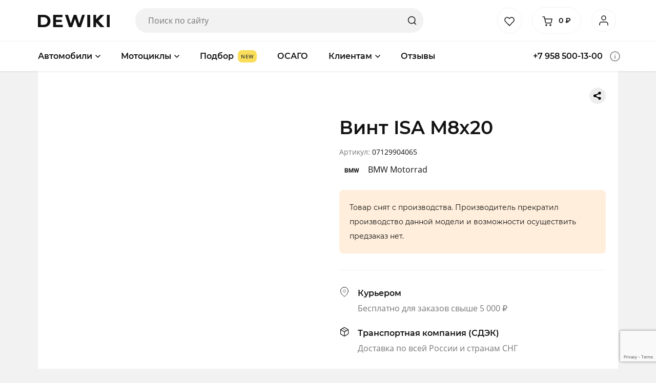

--- FILE ---
content_type: text/html; charset=UTF-8
request_url: https://dewiki.ru/product/vint-isa-m8x20/
body_size: 28096
content:
<!DOCTYPE html>
<html lang="ru-RU" class="no-js no-svg">
  <head>
<!-- Google Tag Manager -->
<script>(function(w,d,s,l,i){w[l]=w[l]||[];w[l].push({'gtm.start':
new Date().getTime(),event:'gtm.js'});var f=d.getElementsByTagName(s)[0],
j=d.createElement(s),dl=l!='dataLayer'?'&l='+l:'';j.async=true;j.src=
'https://www.googletagmanager.com/gtm.js?id='+i+dl;f.parentNode.insertBefore(j,f);
})(window,document,'script','dataLayer','GTM-T435MK9');</script>
<!-- End Google Tag Manager -->
<link rel="icon" href="/favicon.svg" type="image/svg+xml">
<meta name="google-site-verification" content="GUIOIXuRDRck4iAiAukobWM4vV682cy-jf9ZDLMVt9g" />
<!-- Global site tag (gtag.js) - Google Analytics -->

<script>
  window.dataLayer = window.dataLayer || [];
  function gtag(){dataLayer.push(arguments);}
  gtag('js', new Date());

  gtag('config', 'UA-115868037-1');
</script>
    <meta charset="UTF-8">
    <meta name="viewport" content="width=device-width, initial-scale=1">
    <link rel="profile" href="http://gmpg.org/xfn/11">
    <title> &raquo; Винт ISA M8x20</title>
    <!-- Manifest added by SuperPWA - Progressive Web Apps Plugin For WordPress -->
<link rel="manifest" href="/superpwa-manifest-nginx.json">
<meta name="theme-color" content="#ffffff">
<!-- / SuperPWA.com -->
				<script>document.documentElement.className = document.documentElement.className + ' yes-js js_active js'</script>
			<meta name='robots' content='max-image-preview:large' />
	<style>img:is([sizes="auto" i], [sizes^="auto," i]) { contain-intrinsic-size: 3000px 1500px }</style>
	<script type="text/javascript">
/* <![CDATA[ */
window._wpemojiSettings = {"baseUrl":"https:\/\/s.w.org\/images\/core\/emoji\/16.0.1\/72x72\/","ext":".png","svgUrl":"https:\/\/s.w.org\/images\/core\/emoji\/16.0.1\/svg\/","svgExt":".svg","source":{"concatemoji":"https:\/\/dewiki.ru\/wp-includes\/js\/wp-emoji-release.min.js?ver=6.8.3"}};
/*! This file is auto-generated */
!function(s,n){var o,i,e;function c(e){try{var t={supportTests:e,timestamp:(new Date).valueOf()};sessionStorage.setItem(o,JSON.stringify(t))}catch(e){}}function p(e,t,n){e.clearRect(0,0,e.canvas.width,e.canvas.height),e.fillText(t,0,0);var t=new Uint32Array(e.getImageData(0,0,e.canvas.width,e.canvas.height).data),a=(e.clearRect(0,0,e.canvas.width,e.canvas.height),e.fillText(n,0,0),new Uint32Array(e.getImageData(0,0,e.canvas.width,e.canvas.height).data));return t.every(function(e,t){return e===a[t]})}function u(e,t){e.clearRect(0,0,e.canvas.width,e.canvas.height),e.fillText(t,0,0);for(var n=e.getImageData(16,16,1,1),a=0;a<n.data.length;a++)if(0!==n.data[a])return!1;return!0}function f(e,t,n,a){switch(t){case"flag":return n(e,"\ud83c\udff3\ufe0f\u200d\u26a7\ufe0f","\ud83c\udff3\ufe0f\u200b\u26a7\ufe0f")?!1:!n(e,"\ud83c\udde8\ud83c\uddf6","\ud83c\udde8\u200b\ud83c\uddf6")&&!n(e,"\ud83c\udff4\udb40\udc67\udb40\udc62\udb40\udc65\udb40\udc6e\udb40\udc67\udb40\udc7f","\ud83c\udff4\u200b\udb40\udc67\u200b\udb40\udc62\u200b\udb40\udc65\u200b\udb40\udc6e\u200b\udb40\udc67\u200b\udb40\udc7f");case"emoji":return!a(e,"\ud83e\udedf")}return!1}function g(e,t,n,a){var r="undefined"!=typeof WorkerGlobalScope&&self instanceof WorkerGlobalScope?new OffscreenCanvas(300,150):s.createElement("canvas"),o=r.getContext("2d",{willReadFrequently:!0}),i=(o.textBaseline="top",o.font="600 32px Arial",{});return e.forEach(function(e){i[e]=t(o,e,n,a)}),i}function t(e){var t=s.createElement("script");t.src=e,t.defer=!0,s.head.appendChild(t)}"undefined"!=typeof Promise&&(o="wpEmojiSettingsSupports",i=["flag","emoji"],n.supports={everything:!0,everythingExceptFlag:!0},e=new Promise(function(e){s.addEventListener("DOMContentLoaded",e,{once:!0})}),new Promise(function(t){var n=function(){try{var e=JSON.parse(sessionStorage.getItem(o));if("object"==typeof e&&"number"==typeof e.timestamp&&(new Date).valueOf()<e.timestamp+604800&&"object"==typeof e.supportTests)return e.supportTests}catch(e){}return null}();if(!n){if("undefined"!=typeof Worker&&"undefined"!=typeof OffscreenCanvas&&"undefined"!=typeof URL&&URL.createObjectURL&&"undefined"!=typeof Blob)try{var e="postMessage("+g.toString()+"("+[JSON.stringify(i),f.toString(),p.toString(),u.toString()].join(",")+"));",a=new Blob([e],{type:"text/javascript"}),r=new Worker(URL.createObjectURL(a),{name:"wpTestEmojiSupports"});return void(r.onmessage=function(e){c(n=e.data),r.terminate(),t(n)})}catch(e){}c(n=g(i,f,p,u))}t(n)}).then(function(e){for(var t in e)n.supports[t]=e[t],n.supports.everything=n.supports.everything&&n.supports[t],"flag"!==t&&(n.supports.everythingExceptFlag=n.supports.everythingExceptFlag&&n.supports[t]);n.supports.everythingExceptFlag=n.supports.everythingExceptFlag&&!n.supports.flag,n.DOMReady=!1,n.readyCallback=function(){n.DOMReady=!0}}).then(function(){return e}).then(function(){var e;n.supports.everything||(n.readyCallback(),(e=n.source||{}).concatemoji?t(e.concatemoji):e.wpemoji&&e.twemoji&&(t(e.twemoji),t(e.wpemoji)))}))}((window,document),window._wpemojiSettings);
/* ]]> */
</script>
<link rel='stylesheet' id='dashicons-css' href='https://dewiki.ru/wp-includes/css/dashicons.min.css?ver=6.8.3' type='text/css' media='all' />
<style id='dashicons-inline-css' type='text/css'>
[data-font="Dashicons"]:before {font-family: 'Dashicons' !important;content: attr(data-icon) !important;speak: none !important;font-weight: normal !important;font-variant: normal !important;text-transform: none !important;line-height: 1 !important;font-style: normal !important;-webkit-font-smoothing: antialiased !important;-moz-osx-font-smoothing: grayscale !important;}
</style>
<link rel='stylesheet' id='menu-icons-extra-css' href='https://dewiki.ru/wp-content/plugins/menu-icons/css/extra.min.css?ver=0.13.19' type='text/css' media='all' />
<style id='wp-emoji-styles-inline-css' type='text/css'>

	img.wp-smiley, img.emoji {
		display: inline !important;
		border: none !important;
		box-shadow: none !important;
		height: 1em !important;
		width: 1em !important;
		margin: 0 0.07em !important;
		vertical-align: -0.1em !important;
		background: none !important;
		padding: 0 !important;
	}
</style>
<link rel='stylesheet' id='wp-block-library-css' href='https://dewiki.ru/wp-includes/css/dist/block-library/style.min.css?ver=6.8.3' type='text/css' media='all' />
<style id='classic-theme-styles-inline-css' type='text/css'>
/*! This file is auto-generated */
.wp-block-button__link{color:#fff;background-color:#32373c;border-radius:9999px;box-shadow:none;text-decoration:none;padding:calc(.667em + 2px) calc(1.333em + 2px);font-size:1.125em}.wp-block-file__button{background:#32373c;color:#fff;text-decoration:none}
</style>
<link rel='stylesheet' id='jquery-selectBox-css' href='https://dewiki.ru/wp-content/plugins/yith-woocommerce-wishlist/assets/css/jquery.selectBox.css?ver=1.2.0' type='text/css' media='all' />
<link rel='stylesheet' id='woocommerce_prettyPhoto_css-css' href='//dewiki.ru/wp-content/plugins/woocommerce/assets/css/prettyPhoto.css?ver=3.1.6' type='text/css' media='all' />
<link rel='stylesheet' id='yith-wcwl-main-css' href='https://dewiki.ru/wp-content/plugins/yith-woocommerce-wishlist/assets/css/style.css?ver=4.10.1' type='text/css' media='all' />
<style id='yith-wcwl-main-inline-css' type='text/css'>
 :root { --color-add-to-wishlist-background: #333333; --color-add-to-wishlist-text: #FFFFFF; --color-add-to-wishlist-border: #333333; --color-add-to-wishlist-background-hover: #333333; --color-add-to-wishlist-text-hover: #FFFFFF; --color-add-to-wishlist-border-hover: #333333; --rounded-corners-radius: 16px; --color-add-to-cart-background: #333333; --color-add-to-cart-text: #FFFFFF; --color-add-to-cart-border: #333333; --color-add-to-cart-background-hover: #4F4F4F; --color-add-to-cart-text-hover: #FFFFFF; --color-add-to-cart-border-hover: #4F4F4F; --add-to-cart-rounded-corners-radius: 16px; --color-button-style-1-background: #333333; --color-button-style-1-text: #FFFFFF; --color-button-style-1-border: #333333; --color-button-style-1-background-hover: #4F4F4F; --color-button-style-1-text-hover: #FFFFFF; --color-button-style-1-border-hover: #4F4F4F; --color-button-style-2-background: #333333; --color-button-style-2-text: #FFFFFF; --color-button-style-2-border: #333333; --color-button-style-2-background-hover: #4F4F4F; --color-button-style-2-text-hover: #FFFFFF; --color-button-style-2-border-hover: #4F4F4F; --color-wishlist-table-background: #FFFFFF; --color-wishlist-table-text: #6d6c6c; --color-wishlist-table-border: #FFFFFF; --color-headers-background: #F4F4F4; --color-share-button-color: #FFFFFF; --color-share-button-color-hover: #FFFFFF; --color-fb-button-background: #39599E; --color-fb-button-background-hover: #595A5A; --color-tw-button-background: #45AFE2; --color-tw-button-background-hover: #595A5A; --color-pr-button-background: #AB2E31; --color-pr-button-background-hover: #595A5A; --color-em-button-background: #FBB102; --color-em-button-background-hover: #595A5A; --color-wa-button-background: #00A901; --color-wa-button-background-hover: #595A5A; --feedback-duration: 3s } 
 :root { --color-add-to-wishlist-background: #333333; --color-add-to-wishlist-text: #FFFFFF; --color-add-to-wishlist-border: #333333; --color-add-to-wishlist-background-hover: #333333; --color-add-to-wishlist-text-hover: #FFFFFF; --color-add-to-wishlist-border-hover: #333333; --rounded-corners-radius: 16px; --color-add-to-cart-background: #333333; --color-add-to-cart-text: #FFFFFF; --color-add-to-cart-border: #333333; --color-add-to-cart-background-hover: #4F4F4F; --color-add-to-cart-text-hover: #FFFFFF; --color-add-to-cart-border-hover: #4F4F4F; --add-to-cart-rounded-corners-radius: 16px; --color-button-style-1-background: #333333; --color-button-style-1-text: #FFFFFF; --color-button-style-1-border: #333333; --color-button-style-1-background-hover: #4F4F4F; --color-button-style-1-text-hover: #FFFFFF; --color-button-style-1-border-hover: #4F4F4F; --color-button-style-2-background: #333333; --color-button-style-2-text: #FFFFFF; --color-button-style-2-border: #333333; --color-button-style-2-background-hover: #4F4F4F; --color-button-style-2-text-hover: #FFFFFF; --color-button-style-2-border-hover: #4F4F4F; --color-wishlist-table-background: #FFFFFF; --color-wishlist-table-text: #6d6c6c; --color-wishlist-table-border: #FFFFFF; --color-headers-background: #F4F4F4; --color-share-button-color: #FFFFFF; --color-share-button-color-hover: #FFFFFF; --color-fb-button-background: #39599E; --color-fb-button-background-hover: #595A5A; --color-tw-button-background: #45AFE2; --color-tw-button-background-hover: #595A5A; --color-pr-button-background: #AB2E31; --color-pr-button-background-hover: #595A5A; --color-em-button-background: #FBB102; --color-em-button-background-hover: #595A5A; --color-wa-button-background: #00A901; --color-wa-button-background-hover: #595A5A; --feedback-duration: 3s } 
</style>
<style id='global-styles-inline-css' type='text/css'>
:root{--wp--preset--aspect-ratio--square: 1;--wp--preset--aspect-ratio--4-3: 4/3;--wp--preset--aspect-ratio--3-4: 3/4;--wp--preset--aspect-ratio--3-2: 3/2;--wp--preset--aspect-ratio--2-3: 2/3;--wp--preset--aspect-ratio--16-9: 16/9;--wp--preset--aspect-ratio--9-16: 9/16;--wp--preset--color--black: #000000;--wp--preset--color--cyan-bluish-gray: #abb8c3;--wp--preset--color--white: #ffffff;--wp--preset--color--pale-pink: #f78da7;--wp--preset--color--vivid-red: #cf2e2e;--wp--preset--color--luminous-vivid-orange: #ff6900;--wp--preset--color--luminous-vivid-amber: #fcb900;--wp--preset--color--light-green-cyan: #7bdcb5;--wp--preset--color--vivid-green-cyan: #00d084;--wp--preset--color--pale-cyan-blue: #8ed1fc;--wp--preset--color--vivid-cyan-blue: #0693e3;--wp--preset--color--vivid-purple: #9b51e0;--wp--preset--gradient--vivid-cyan-blue-to-vivid-purple: linear-gradient(135deg,rgba(6,147,227,1) 0%,rgb(155,81,224) 100%);--wp--preset--gradient--light-green-cyan-to-vivid-green-cyan: linear-gradient(135deg,rgb(122,220,180) 0%,rgb(0,208,130) 100%);--wp--preset--gradient--luminous-vivid-amber-to-luminous-vivid-orange: linear-gradient(135deg,rgba(252,185,0,1) 0%,rgba(255,105,0,1) 100%);--wp--preset--gradient--luminous-vivid-orange-to-vivid-red: linear-gradient(135deg,rgba(255,105,0,1) 0%,rgb(207,46,46) 100%);--wp--preset--gradient--very-light-gray-to-cyan-bluish-gray: linear-gradient(135deg,rgb(238,238,238) 0%,rgb(169,184,195) 100%);--wp--preset--gradient--cool-to-warm-spectrum: linear-gradient(135deg,rgb(74,234,220) 0%,rgb(151,120,209) 20%,rgb(207,42,186) 40%,rgb(238,44,130) 60%,rgb(251,105,98) 80%,rgb(254,248,76) 100%);--wp--preset--gradient--blush-light-purple: linear-gradient(135deg,rgb(255,206,236) 0%,rgb(152,150,240) 100%);--wp--preset--gradient--blush-bordeaux: linear-gradient(135deg,rgb(254,205,165) 0%,rgb(254,45,45) 50%,rgb(107,0,62) 100%);--wp--preset--gradient--luminous-dusk: linear-gradient(135deg,rgb(255,203,112) 0%,rgb(199,81,192) 50%,rgb(65,88,208) 100%);--wp--preset--gradient--pale-ocean: linear-gradient(135deg,rgb(255,245,203) 0%,rgb(182,227,212) 50%,rgb(51,167,181) 100%);--wp--preset--gradient--electric-grass: linear-gradient(135deg,rgb(202,248,128) 0%,rgb(113,206,126) 100%);--wp--preset--gradient--midnight: linear-gradient(135deg,rgb(2,3,129) 0%,rgb(40,116,252) 100%);--wp--preset--font-size--small: 13px;--wp--preset--font-size--medium: 20px;--wp--preset--font-size--large: 36px;--wp--preset--font-size--x-large: 42px;--wp--preset--spacing--20: 0.44rem;--wp--preset--spacing--30: 0.67rem;--wp--preset--spacing--40: 1rem;--wp--preset--spacing--50: 1.5rem;--wp--preset--spacing--60: 2.25rem;--wp--preset--spacing--70: 3.38rem;--wp--preset--spacing--80: 5.06rem;--wp--preset--shadow--natural: 6px 6px 9px rgba(0, 0, 0, 0.2);--wp--preset--shadow--deep: 12px 12px 50px rgba(0, 0, 0, 0.4);--wp--preset--shadow--sharp: 6px 6px 0px rgba(0, 0, 0, 0.2);--wp--preset--shadow--outlined: 6px 6px 0px -3px rgba(255, 255, 255, 1), 6px 6px rgba(0, 0, 0, 1);--wp--preset--shadow--crisp: 6px 6px 0px rgba(0, 0, 0, 1);}:where(.is-layout-flex){gap: 0.5em;}:where(.is-layout-grid){gap: 0.5em;}body .is-layout-flex{display: flex;}.is-layout-flex{flex-wrap: wrap;align-items: center;}.is-layout-flex > :is(*, div){margin: 0;}body .is-layout-grid{display: grid;}.is-layout-grid > :is(*, div){margin: 0;}:where(.wp-block-columns.is-layout-flex){gap: 2em;}:where(.wp-block-columns.is-layout-grid){gap: 2em;}:where(.wp-block-post-template.is-layout-flex){gap: 1.25em;}:where(.wp-block-post-template.is-layout-grid){gap: 1.25em;}.has-black-color{color: var(--wp--preset--color--black) !important;}.has-cyan-bluish-gray-color{color: var(--wp--preset--color--cyan-bluish-gray) !important;}.has-white-color{color: var(--wp--preset--color--white) !important;}.has-pale-pink-color{color: var(--wp--preset--color--pale-pink) !important;}.has-vivid-red-color{color: var(--wp--preset--color--vivid-red) !important;}.has-luminous-vivid-orange-color{color: var(--wp--preset--color--luminous-vivid-orange) !important;}.has-luminous-vivid-amber-color{color: var(--wp--preset--color--luminous-vivid-amber) !important;}.has-light-green-cyan-color{color: var(--wp--preset--color--light-green-cyan) !important;}.has-vivid-green-cyan-color{color: var(--wp--preset--color--vivid-green-cyan) !important;}.has-pale-cyan-blue-color{color: var(--wp--preset--color--pale-cyan-blue) !important;}.has-vivid-cyan-blue-color{color: var(--wp--preset--color--vivid-cyan-blue) !important;}.has-vivid-purple-color{color: var(--wp--preset--color--vivid-purple) !important;}.has-black-background-color{background-color: var(--wp--preset--color--black) !important;}.has-cyan-bluish-gray-background-color{background-color: var(--wp--preset--color--cyan-bluish-gray) !important;}.has-white-background-color{background-color: var(--wp--preset--color--white) !important;}.has-pale-pink-background-color{background-color: var(--wp--preset--color--pale-pink) !important;}.has-vivid-red-background-color{background-color: var(--wp--preset--color--vivid-red) !important;}.has-luminous-vivid-orange-background-color{background-color: var(--wp--preset--color--luminous-vivid-orange) !important;}.has-luminous-vivid-amber-background-color{background-color: var(--wp--preset--color--luminous-vivid-amber) !important;}.has-light-green-cyan-background-color{background-color: var(--wp--preset--color--light-green-cyan) !important;}.has-vivid-green-cyan-background-color{background-color: var(--wp--preset--color--vivid-green-cyan) !important;}.has-pale-cyan-blue-background-color{background-color: var(--wp--preset--color--pale-cyan-blue) !important;}.has-vivid-cyan-blue-background-color{background-color: var(--wp--preset--color--vivid-cyan-blue) !important;}.has-vivid-purple-background-color{background-color: var(--wp--preset--color--vivid-purple) !important;}.has-black-border-color{border-color: var(--wp--preset--color--black) !important;}.has-cyan-bluish-gray-border-color{border-color: var(--wp--preset--color--cyan-bluish-gray) !important;}.has-white-border-color{border-color: var(--wp--preset--color--white) !important;}.has-pale-pink-border-color{border-color: var(--wp--preset--color--pale-pink) !important;}.has-vivid-red-border-color{border-color: var(--wp--preset--color--vivid-red) !important;}.has-luminous-vivid-orange-border-color{border-color: var(--wp--preset--color--luminous-vivid-orange) !important;}.has-luminous-vivid-amber-border-color{border-color: var(--wp--preset--color--luminous-vivid-amber) !important;}.has-light-green-cyan-border-color{border-color: var(--wp--preset--color--light-green-cyan) !important;}.has-vivid-green-cyan-border-color{border-color: var(--wp--preset--color--vivid-green-cyan) !important;}.has-pale-cyan-blue-border-color{border-color: var(--wp--preset--color--pale-cyan-blue) !important;}.has-vivid-cyan-blue-border-color{border-color: var(--wp--preset--color--vivid-cyan-blue) !important;}.has-vivid-purple-border-color{border-color: var(--wp--preset--color--vivid-purple) !important;}.has-vivid-cyan-blue-to-vivid-purple-gradient-background{background: var(--wp--preset--gradient--vivid-cyan-blue-to-vivid-purple) !important;}.has-light-green-cyan-to-vivid-green-cyan-gradient-background{background: var(--wp--preset--gradient--light-green-cyan-to-vivid-green-cyan) !important;}.has-luminous-vivid-amber-to-luminous-vivid-orange-gradient-background{background: var(--wp--preset--gradient--luminous-vivid-amber-to-luminous-vivid-orange) !important;}.has-luminous-vivid-orange-to-vivid-red-gradient-background{background: var(--wp--preset--gradient--luminous-vivid-orange-to-vivid-red) !important;}.has-very-light-gray-to-cyan-bluish-gray-gradient-background{background: var(--wp--preset--gradient--very-light-gray-to-cyan-bluish-gray) !important;}.has-cool-to-warm-spectrum-gradient-background{background: var(--wp--preset--gradient--cool-to-warm-spectrum) !important;}.has-blush-light-purple-gradient-background{background: var(--wp--preset--gradient--blush-light-purple) !important;}.has-blush-bordeaux-gradient-background{background: var(--wp--preset--gradient--blush-bordeaux) !important;}.has-luminous-dusk-gradient-background{background: var(--wp--preset--gradient--luminous-dusk) !important;}.has-pale-ocean-gradient-background{background: var(--wp--preset--gradient--pale-ocean) !important;}.has-electric-grass-gradient-background{background: var(--wp--preset--gradient--electric-grass) !important;}.has-midnight-gradient-background{background: var(--wp--preset--gradient--midnight) !important;}.has-small-font-size{font-size: var(--wp--preset--font-size--small) !important;}.has-medium-font-size{font-size: var(--wp--preset--font-size--medium) !important;}.has-large-font-size{font-size: var(--wp--preset--font-size--large) !important;}.has-x-large-font-size{font-size: var(--wp--preset--font-size--x-large) !important;}
:where(.wp-block-post-template.is-layout-flex){gap: 1.25em;}:where(.wp-block-post-template.is-layout-grid){gap: 1.25em;}
:where(.wp-block-columns.is-layout-flex){gap: 2em;}:where(.wp-block-columns.is-layout-grid){gap: 2em;}
:root :where(.wp-block-pullquote){font-size: 1.5em;line-height: 1.6;}
</style>
<link rel='stylesheet' id='boc_wc_cart_plugin-css' href='https://dewiki.ru/wp-content/plugins/boc_wc_cart/css/style.css?ver=6.8.3' type='text/css' media='all' />
<link rel='stylesheet' id='contact-form-7-css' href='https://dewiki.ru/wp-content/plugins/contact-form-7/includes/css/styles.css?ver=6.1.3' type='text/css' media='all' />
<link rel='stylesheet' id='woocommerce-layout-css' href='https://dewiki.ru/wp-content/plugins/woocommerce/assets/css/woocommerce-layout.css?ver=10.3.5' type='text/css' media='all' />
<link rel='stylesheet' id='woocommerce-smallscreen-css' href='https://dewiki.ru/wp-content/plugins/woocommerce/assets/css/woocommerce-smallscreen.css?ver=10.3.5' type='text/css' media='only screen and (max-width: 768px)' />
<link rel='stylesheet' id='woocommerce-general-css' href='https://dewiki.ru/wp-content/plugins/woocommerce/assets/css/woocommerce.css?ver=10.3.5' type='text/css' media='all' />
<style id='woocommerce-inline-inline-css' type='text/css'>
.woocommerce form .form-row .required { visibility: visible; }
</style>
<link rel='stylesheet' id='yith-wcbr-css' href='https://dewiki.ru/wp-content/plugins/yith-woocommerce-brands-add-on/assets/css/yith-wcbr.css?ver=2.36.0' type='text/css' media='all' />
<link rel='stylesheet' id='brands-styles-css' href='https://dewiki.ru/wp-content/plugins/woocommerce/assets/css/brands.css?ver=10.3.5' type='text/css' media='all' />
<link rel='stylesheet' id='bootstrap-css' href='https://dewiki.ru/wp-content/themes/dewiki/assets/lib/bootstrap/css/bootstrap.min.css?ver=4.3.5' type='text/css' media='all' />
<link rel='stylesheet' id='dewiki-css' href='https://dewiki.ru/wp-content/themes/dewiki/assets/css/style.css?ver=1630925789' type='text/css' media='all' />
<link rel='stylesheet' id='dewiki-product-css' href='https://dewiki.ru/wp-content/themes/dewiki/assets/css/product.css?ver=1618981816' type='text/css' media='all' />
<link rel='stylesheet' id='dewiki-custom-css' href='https://dewiki.ru/wp-content/themes/dewiki/assets/css/custom.css?ver=1631469867' type='text/css' media='all' />
<link rel='stylesheet' id='select2-css' href='https://dewiki.ru/wp-content/plugins/woocommerce/assets/css/select2.css?ver=10.3.5' type='text/css' media='all' />
<link rel='stylesheet' id='fancybox-css' href='https://dewiki.ru/wp-content/plugins/easy-fancybox/fancybox/1.5.4/jquery.fancybox.min.css?ver=6.8.3' type='text/css' media='screen' />
<style id='fancybox-inline-css' type='text/css'>

					.wpgs-nav .slick-track {
						transform: inherit !important;
					}
				
					.wpgs-dots {
						display:none;
					}
				.wpgs-for .slick-slide{cursor:pointer;}
</style>
<link rel='stylesheet' id='bws-custom-style-css' href='https://dewiki.ru/wp-content/uploads/bws-custom-code/bws-custom-code.css?ver=2.4.2' type='text/css' media='all' />
<link rel='stylesheet' id='slick-css' href='https://dewiki.ru/wp-content/plugins/woo-product-gallery-slider/assets/css/slick.css?ver=2.3.22' type='text/css' media='all' />
<link rel='stylesheet' id='slick-theme-css' href='https://dewiki.ru/wp-content/plugins/woo-product-gallery-slider/assets/css/slick-theme.css?ver=2.3.22' type='text/css' media='all' />
<link rel='stylesheet' id='flaticon-wpgs-css' href='https://dewiki.ru/wp-content/plugins/woo-product-gallery-slider/assets/css/font/flaticon.css?ver=2.3.22' type='text/css' media='all' />
<script type="text/javascript" src="https://dewiki.ru/wp-includes/js/jquery/jquery.min.js?ver=3.7.1" id="jquery-core-js"></script>
<script type="text/javascript" src="https://dewiki.ru/wp-includes/js/jquery/jquery-migrate.min.js?ver=3.4.1" id="jquery-migrate-js"></script>
<script type="text/javascript" src="https://dewiki.ru/wp-content/plugins/miniorange-login-openid/includes/js/mo_openid_jquery.cookie.min.js?ver=6.8.3" id="js-cookie-script-js"></script>
<script type="text/javascript" src="https://dewiki.ru/wp-content/plugins/miniorange-login-openid/includes/js/mo-openid-social_login.js?ver=6.8.3" id="mo-social-login-script-js"></script>
<script type="text/javascript" id="wc-single-product-js-extra">
/* <![CDATA[ */
var wc_single_product_params = {"i18n_required_rating_text":"\u041f\u043e\u0436\u0430\u043b\u0443\u0439\u0441\u0442\u0430, \u043f\u043e\u0441\u0442\u0430\u0432\u044c\u0442\u0435 \u043e\u0446\u0435\u043d\u043a\u0443","i18n_rating_options":["1 \u0438\u0437 5 \u0437\u0432\u0451\u0437\u0434","2 \u0438\u0437 5 \u0437\u0432\u0451\u0437\u0434","3 \u0438\u0437 5 \u0437\u0432\u0451\u0437\u0434","4 \u0438\u0437 5 \u0437\u0432\u0451\u0437\u0434","5 \u0438\u0437 5 \u0437\u0432\u0451\u0437\u0434"],"i18n_product_gallery_trigger_text":"\u041f\u0440\u043e\u0441\u043c\u043e\u0442\u0440 \u0433\u0430\u043b\u0435\u0440\u0435\u0438 \u0438\u0437\u043e\u0431\u0440\u0430\u0436\u0435\u043d\u0438\u0439 \u0432 \u043f\u043e\u043b\u043d\u043e\u044d\u043a\u0440\u0430\u043d\u043d\u043e\u043c \u0440\u0435\u0436\u0438\u043c\u0435","review_rating_required":"yes","flexslider":{"rtl":false,"animation":"slide","smoothHeight":true,"directionNav":false,"controlNav":"thumbnails","slideshow":false,"animationSpeed":500,"animationLoop":false,"allowOneSlide":false},"zoom_enabled":"","zoom_options":[],"photoswipe_enabled":"","photoswipe_options":{"shareEl":false,"closeOnScroll":false,"history":false,"hideAnimationDuration":0,"showAnimationDuration":0},"flexslider_enabled":""};
/* ]]> */
</script>
<script type="text/javascript" src="https://dewiki.ru/wp-content/plugins/woocommerce/assets/js/frontend/single-product.min.js?ver=10.3.5" id="wc-single-product-js" defer="defer" data-wp-strategy="defer"></script>
<script type="text/javascript" src="https://dewiki.ru/wp-content/plugins/woocommerce/assets/js/jquery-blockui/jquery.blockUI.min.js?ver=2.7.0-wc.10.3.5" id="wc-jquery-blockui-js" defer="defer" data-wp-strategy="defer"></script>
<script type="text/javascript" src="https://dewiki.ru/wp-content/plugins/woocommerce/assets/js/js-cookie/js.cookie.min.js?ver=2.1.4-wc.10.3.5" id="wc-js-cookie-js" defer="defer" data-wp-strategy="defer"></script>
<script type="text/javascript" id="woocommerce-js-extra">
/* <![CDATA[ */
var woocommerce_params = {"ajax_url":"\/wp-admin\/admin-ajax.php","wc_ajax_url":"\/?wc-ajax=%%endpoint%%","i18n_password_show":"\u041f\u043e\u043a\u0430\u0437\u0430\u0442\u044c \u043f\u0430\u0440\u043e\u043b\u044c","i18n_password_hide":"\u0421\u043a\u0440\u044b\u0442\u044c \u043f\u0430\u0440\u043e\u043b\u044c"};
/* ]]> */
</script>
<script type="text/javascript" src="https://dewiki.ru/wp-content/plugins/woocommerce/assets/js/frontend/woocommerce.min.js?ver=10.3.5" id="woocommerce-js" defer="defer" data-wp-strategy="defer"></script>
<link rel="https://api.w.org/" href="https://dewiki.ru/wp-json/" /><link rel="alternate" title="JSON" type="application/json" href="https://dewiki.ru/wp-json/wp/v2/product/51220" /><link rel="EditURI" type="application/rsd+xml" title="RSD" href="https://dewiki.ru/xmlrpc.php?rsd" />
<meta name="generator" content="WordPress 6.8.3" />
<meta name="generator" content="WooCommerce 10.3.5" />
<link rel="canonical" href="https://dewiki.ru/product/vint-isa-m8x20/" />
<link rel='shortlink' href='https://dewiki.ru/?p=51220' />
<link rel="alternate" title="oEmbed (JSON)" type="application/json+oembed" href="https://dewiki.ru/wp-json/oembed/1.0/embed?url=https%3A%2F%2Fdewiki.ru%2Fproduct%2Fvint-isa-m8x20%2F" />
<link rel="alternate" title="oEmbed (XML)" type="text/xml+oembed" href="https://dewiki.ru/wp-json/oembed/1.0/embed?url=https%3A%2F%2Fdewiki.ru%2Fproduct%2Fvint-isa-m8x20%2F&#038;format=xml" />
	<noscript><style>.woocommerce-product-gallery{ opacity: 1 !important; }</style></noscript>
	<style type="text/css">.wpgs-for .slick-arrow::before,.wpgs-nav .slick-prev::before, .wpgs-nav .slick-next::before{color:#000;}.fancybox-bg{background-color:rgba(10,0,0,0.75);}.fancybox-caption,.fancybox-infobar{color:#fff;}.wpgs-nav .slick-slide{border-color:transparent}.wpgs-nav .slick-current{border-color:#000}.wpgs-video-wrapper{min-height:500px;}</style><link rel="icon" href="https://dewiki.ru/wp-content/uploads/2020/12/cropped-1024-fav-32x32.png?v=1639561371" sizes="32x32" />
<link rel="icon" href="https://dewiki.ru/wp-content/uploads/2020/12/cropped-1024-fav-192x192.png?v=1639561371" sizes="192x192" />
<link rel="apple-touch-icon" href="https://dewiki.ru/wp-content/uploads/2020/12/cropped-1024-fav-180x180.png?v=1639561371" />
<meta name="msapplication-TileImage" content="https://dewiki.ru/wp-content/uploads/2020/12/cropped-1024-fav-270x270.png?v=1639561371" />

  </head>
  <body class="wp-singular product-template-default single single-product postid-51220 wp-theme-dewiki theme-dewiki woocommerce woocommerce-page woocommerce-no-js">
<!-- Google Tag Manager (noscript) -->
<noscript><iframe src="https://www.googletagmanager.com/ns.html?id=GTM-T435MK9"
height="0" width="0" style="display:none;visibility:hidden"></iframe></noscript>
<!-- End Google Tag Manager (noscript) -->

    <header class="header">
      <div class="header__top">
        <div class="container">
			
          <div class="row align-items-center">
            <div class="col-2 d-flex d-lg-none">
              <button type="button" class="search__btn" aria-label="Поиск">
                <svg width="20" height="20">
                  <use xlink:href="https://dewiki.ru/wp-content/themes/dewiki/sprite.svg#search"></use>
                </svg>
              </button>
            </div>
            <div class="col-8 col-lg-2">
                              <a href="/" class="logo text-center"><img src="https://dewiki.ru/wp-content/themes/dewiki/assets/img/logo.svg" alt="DEWIKI"/></a>
                          </div>
            <div class="col-12 col-lg-5 col-xl-6 d-none d-lg-block search__form">
              

<form role="search" method="get" action="https://dewiki.ru/">
  <input type="search" id="search-form-691fc599907b8" class="search-field" placeholder="Поиск по сайту" value="" name="s" />
  <input type="hidden" name="post_type" value="product"/>
  <button type="submit" class="search-submit d-none d-md-block" aria-label="Найти">
    <svg width="20" height="30">
      <use xlink:href="https://dewiki.ru/wp-content/themes/dewiki/sprite.svg#search"></use>
    </svg>
  </button>
  <button type="button" class="search-close d-block d-lg-none" aria-label="Закрыть">
    <svg width="20" height="30">
      <use xlink:href="https://dewiki.ru/wp-content/themes/dewiki/sprite.svg#close"></use>
    </svg>
  </button>
</form>
            </div>
            <div class="col-12 col-lg-5 col-xl-4 d-none d-lg-block">
              <div class="row align-items-center justify-content-end">
                <div class="col-auto p16">
                  <a href="/wishlist/" class="br wishlist d-block">
                    <svg width="20" height="20">
                      <use xlink:href="https://dewiki.ru/wp-content/themes/dewiki/sprite.svg#heart"></use>
                    </svg>
                  </a>
                </div>
                <div class="col-auto p16 widget_shopping_cart_content">
                  
<div class="minicart"> 
  <a href="https://dewiki.ru/checkout/" class="br row">
    <span class="col-auto minicart-wrap">
      <svg width="20" height="20">
        <use xlink:href="https://dewiki.ru/wp-content/themes/dewiki/sprite.svg#basket"></use>
      </svg>
    </span>
    <span class="col-auto minicart-wrap"><span class="woocommerce-Price-amount amount"><bdi>0&nbsp;<span class="woocommerce-Price-currencySymbol">&#8381;</span></bdi></span></span>
      </a>  

</div>
  
                </div>
                <div id="header-profile-block" class="col-auto profile">
                                    <a href="https://dewiki.ru/my-account/" class="br d-block"><i class="dw-icon dw-user"></i></a>
                                  </div>
              </div>
            </div>

                          <div class="col-2 d-block d-lg-none text-right">
                <a href="tel:+79585001300" class="phone__btn" aria-label="+79585001300">
                  <svg width="20" height="20">
                    <use xlink:href="https://dewiki.ru/wp-content/themes/dewiki/sprite.svg#phone"></use>
                  </svg>
                </a>
              </div>
                      </div>
        </div>
      </div>

      <div class="header__menu menu">
        <div class="container d-flex align-items-center position-relative">
          <ul id="menu-header" class="nav d-none d-lg-flex"><li id="menu-item-16781" class="menu-item menu-item-type-taxonomy menu-item-object-product_cat menu-item-has-children menu-item-16781 first-item"><a href="https://dewiki.ru/product-category/avtomobili/" class="first-link">Автомобили</a>
<ul class="menu__dropdown level-0 d-none">
	<li id="menu-item-16782" class="d-none menu-item menu-item-type-taxonomy menu-item-object-product_cat menu-item-has-children menu-item-16782 depth-1 cat-brand-150"><a href="https://dewiki.ru/product-category/avtomobili/audi/" class="link-depth-1"><img src="https://dewiki.ru/wp-content/uploads/2020/11/audi-menu.svg" class="_mi _before _svg" aria-hidden="true" alt="" width="48" height="48" style="width:3em;"/><span>Audi</span></a>
	<ul class="menu__dropdown level-1 d-none">
		<li id="menu-item-16835" class="menu-item menu-item-type-taxonomy menu-item-object-product_cat menu-item-has-children menu-item-16835 depth-2"><a href="https://dewiki.ru/product-category/avtomobili/audi/aksessuary/" class="link-depth-2">Аксессуары</a>
		<ul class="menu__dropdown level-2 d-none">
			<li id="menu-item-39519" class="menu-item menu-item-type-taxonomy menu-item-object-product_cat menu-item-39519 depth-3"><a href="https://dewiki.ru/product-category/avtomobili/audi/aksessuary/bejsbolki/" class="link-depth-3">Бейсболки</a></li>
			<li id="menu-item-16858" class="menu-item menu-item-type-taxonomy menu-item-object-product_cat menu-item-16858 depth-3"><a href="https://dewiki.ru/product-category/avtomobili/audi/aksessuary/chasy/" class="link-depth-3">Часы</a></li>
			<li id="menu-item-16849" class="menu-item menu-item-type-taxonomy menu-item-object-product_cat menu-item-16849 depth-3"><a href="https://dewiki.ru/product-category/avtomobili/audi/aksessuary/ochki/" class="link-depth-3">Очки</a></li>
			<li id="menu-item-16838" class="menu-item menu-item-type-taxonomy menu-item-object-product_cat menu-item-16838 depth-3"><a href="https://dewiki.ru/product-category/avtomobili/audi/aksessuary/breloki-dlya-klyuchej/" class="link-depth-3">Брелоки для ключей</a></li>
			<li id="menu-item-39523" class="menu-item menu-item-type-taxonomy menu-item-object-product_cat menu-item-39523 depth-3"><a href="https://dewiki.ru/product-category/avtomobili/audi/aksessuary/sumki-i-chemodany/" class="link-depth-3">Сумки и чемоданы</a></li>
			<li id="menu-item-16855" class="menu-item menu-item-type-taxonomy menu-item-object-product_cat menu-item-16855 depth-3"><a href="https://dewiki.ru/product-category/avtomobili/audi/aksessuary/termosy-i-kruzhki/" class="link-depth-3">Термосы и кружки</a></li>
			<li id="menu-item-16841" class="menu-item menu-item-type-taxonomy menu-item-object-product_cat menu-item-16841 depth-3"><a href="https://dewiki.ru/product-category/avtomobili/audi/aksessuary/zonty/" class="link-depth-3">Зонты</a></li>
			<li id="menu-item-39521" class="menu-item menu-item-type-taxonomy menu-item-object-product_cat menu-item-39521 depth-3"><a href="https://dewiki.ru/product-category/avtomobili/audi/aksessuary/kollekczionnye-modeli-aksessuary/" class="link-depth-3">Коллекционные модели</a></li>
			<li id="menu-item-39522" class="menu-item menu-item-type-taxonomy menu-item-object-product_cat menu-item-39522 depth-3"><a href="https://dewiki.ru/product-category/avtomobili/audi/aksessuary/koshelki-i-remni/" class="link-depth-3">Кошельки и ремни</a></li>
			<li id="menu-item-16861" class="menu-item menu-item-type-taxonomy menu-item-object-product_cat menu-item-16861 depth-3"><a href="https://dewiki.ru/product-category/avtomobili/audi/aksessuary/chehly-na-telefon/" class="link-depth-3">Чехлы на телефон</a></li>
			<li id="menu-item-39520" class="menu-item menu-item-type-taxonomy menu-item-object-product_cat menu-item-39520 depth-3"><a href="https://dewiki.ru/product-category/avtomobili/audi/aksessuary/dlya-zhizni-i-doma-aksessuary/" class="link-depth-3">Для жизни и дома</a></li>
		</ul>
</li>
		<li id="menu-item-39524" class="menu-item menu-item-type-taxonomy menu-item-object-product_cat menu-item-has-children menu-item-39524 depth-2"><a href="https://dewiki.ru/product-category/avtomobili/audi/odezhda-audi-avtomobili-avtomobili/" class="link-depth-2">Одежда</a>
		<ul class="menu__dropdown level-2 d-none">
			<li id="menu-item-39526" class="menu-item menu-item-type-taxonomy menu-item-object-product_cat menu-item-39526 depth-3"><a href="https://dewiki.ru/product-category/avtomobili/audi/odezhda-audi-avtomobili-avtomobili/kurtki/" class="link-depth-3">Куртки</a></li>
			<li id="menu-item-39527" class="menu-item menu-item-type-taxonomy menu-item-object-product_cat menu-item-39527 depth-3"><a href="https://dewiki.ru/product-category/avtomobili/audi/odezhda-audi-avtomobili-avtomobili/polo-i-rubashki/" class="link-depth-3">Рубашки поло</a></li>
			<li id="menu-item-39529" class="menu-item menu-item-type-taxonomy menu-item-object-product_cat menu-item-39529 depth-3"><a href="https://dewiki.ru/product-category/avtomobili/audi/odezhda-audi-avtomobili-avtomobili/futbolki-i-majki/" class="link-depth-3">Футболки и майки</a></li>
			<li id="menu-item-39528" class="menu-item menu-item-type-taxonomy menu-item-object-product_cat menu-item-39528 depth-3"><a href="https://dewiki.ru/product-category/avtomobili/audi/odezhda-audi-avtomobili-avtomobili/tolstovki-i-dzhempery/" class="link-depth-3">Толстовки и джемперы</a></li>
			<li id="menu-item-39525" class="menu-item menu-item-type-taxonomy menu-item-object-product_cat menu-item-39525 depth-3"><a href="https://dewiki.ru/product-category/avtomobili/audi/odezhda-audi-avtomobili-avtomobili/perchatki-i-sharfy-odezhda-audi/" class="link-depth-3">Перчатки и шарфы</a></li>
			<li id="menu-item-46367" class="menu-item menu-item-type-taxonomy menu-item-object-product_cat menu-item-46367 depth-3"><a href="https://dewiki.ru/product-category/avtomobili/audi/odezhda-audi-avtomobili-avtomobili/obuv-audi/" class="link-depth-3">Обувь</a></li>
			<li id="menu-item-46366" class="menu-item menu-item-type-taxonomy menu-item-object-product_cat menu-item-46366 depth-3"><a href="https://dewiki.ru/product-category/avtomobili/audi/odezhda-audi-avtomobili-avtomobili/drugie-aksessuary/" class="link-depth-3">Другие аксессуары</a></li>
		</ul>
</li>
		<li id="menu-item-16895" class="menu-item menu-item-type-taxonomy menu-item-object-product_cat menu-item-has-children menu-item-16895 depth-2"><a href="https://dewiki.ru/product-category/avtomobili/audi/kolesa-i-diski/" class="link-depth-2">Колеса и диски</a>
		<ul class="menu__dropdown level-2 d-none">
			<li id="menu-item-16898" class="menu-item menu-item-type-taxonomy menu-item-object-product_cat menu-item-16898 depth-3"><a href="https://dewiki.ru/product-category/avtomobili/audi/kolesa-i-diski/zimnie-kolesa-v-sbore/" class="link-depth-3">Зимние колеса в сборе</a></li>
			<li id="menu-item-16901" class="menu-item menu-item-type-taxonomy menu-item-object-product_cat menu-item-16901 depth-3"><a href="https://dewiki.ru/product-category/avtomobili/audi/kolesa-i-diski/letnie-kolesa-v-sbore/" class="link-depth-3">Летние колеса в сборе</a></li>
			<li id="menu-item-16903" class="menu-item menu-item-type-taxonomy menu-item-object-product_cat menu-item-16903 depth-3"><a href="https://dewiki.ru/product-category/avtomobili/audi/kolesa-i-diski/litye-diski/" class="link-depth-3">Литые диски</a></li>
			<li id="menu-item-16906" class="menu-item menu-item-type-taxonomy menu-item-object-product_cat menu-item-16906 depth-3"><a href="https://dewiki.ru/product-category/avtomobili/audi/kolesa-i-diski/prinadlezhnosti-dlya-koles/" class="link-depth-3">Принадлежности для колес</a></li>
		</ul>
</li>
		<li id="menu-item-16923" class="menu-item menu-item-type-taxonomy menu-item-object-product_cat menu-item-has-children menu-item-16923 depth-2"><a href="https://dewiki.ru/product-category/avtomobili/audi/komfort-i-zashhita/" class="link-depth-2">Комфорт и защита</a>
		<ul class="menu__dropdown level-2 d-none">
			<li id="menu-item-16933" class="menu-item menu-item-type-taxonomy menu-item-object-product_cat menu-item-16933 depth-3"><a href="https://dewiki.ru/product-category/avtomobili/audi/komfort-i-zashhita/avtohimiya/" class="link-depth-3">Автохимия</a></li>
			<li id="menu-item-16947" class="menu-item menu-item-type-taxonomy menu-item-object-product_cat menu-item-16947 depth-3"><a href="https://dewiki.ru/product-category/avtomobili/audi/komfort-i-zashhita/kovriki-v-salon/" class="link-depth-3">Коврики в салон</a></li>
			<li id="menu-item-16948" class="menu-item menu-item-type-taxonomy menu-item-object-product_cat menu-item-16948 depth-3"><a href="https://dewiki.ru/product-category/avtomobili/audi/komfort-i-zashhita/kovriki-i-setki-v-bagazhnik/" class="link-depth-3">Коврики и сетки в багажник</a></li>
			<li id="menu-item-16935" class="menu-item menu-item-type-taxonomy menu-item-object-product_cat menu-item-16935 depth-3"><a href="https://dewiki.ru/product-category/avtomobili/audi/komfort-i-zashhita/bryzgoviki/" class="link-depth-3">Брызговики</a></li>
			<li id="menu-item-16951" class="menu-item menu-item-type-taxonomy menu-item-object-product_cat menu-item-16951 depth-3"><a href="https://dewiki.ru/product-category/avtomobili/audi/komfort-i-zashhita/salon/" class="link-depth-3">Салон</a></li>
			<li id="menu-item-16938" class="menu-item menu-item-type-taxonomy menu-item-object-product_cat menu-item-16938 depth-3"><a href="https://dewiki.ru/product-category/avtomobili/audi/komfort-i-zashhita/deflektory-okon/" class="link-depth-3">Дефлекторы окон</a></li>
			<li id="menu-item-16931" class="menu-item menu-item-type-taxonomy menu-item-object-product_cat menu-item-16931 depth-3"><a href="https://dewiki.ru/product-category/avtomobili/audi/komfort-i-zashhita/avtomobilnye-chehly/" class="link-depth-3">Автомобильные чехлы</a></li>
			<li id="menu-item-16929" class="menu-item menu-item-type-taxonomy menu-item-object-product_cat menu-item-16929 depth-3"><a href="https://dewiki.ru/product-category/avtomobili/audi/komfort-i-zashhita/avarijnaya-pomoshh/" class="link-depth-3">Аварийная помощь</a></li>
			<li id="menu-item-16943" class="menu-item menu-item-type-taxonomy menu-item-object-product_cat menu-item-16943 depth-3"><a href="https://dewiki.ru/product-category/avtomobili/audi/komfort-i-zashhita/zimnie-prinadlezhnosti/" class="link-depth-3">Зимние принадлежности</a></li>
			<li id="menu-item-16940" class="menu-item menu-item-type-taxonomy menu-item-object-product_cat menu-item-16940 depth-3"><a href="https://dewiki.ru/product-category/avtomobili/audi/komfort-i-zashhita/zashhitnye-plenki/" class="link-depth-3">Защитные пленки</a></li>
			<li id="menu-item-16956" class="menu-item menu-item-type-taxonomy menu-item-object-product_cat menu-item-16956 depth-3"><a href="https://dewiki.ru/product-category/avtomobili/audi/komfort-i-zashhita/sistemy-pomoshhi-voditelyu/" class="link-depth-3">Системы помощи водителю</a></li>
		</ul>
</li>
		<li id="menu-item-16796" class="menu-item menu-item-type-taxonomy menu-item-object-product_cat menu-item-has-children menu-item-16796 depth-2"><a href="https://dewiki.ru/product-category/avtomobili/audi/interer/" class="link-depth-2">Интерьер</a>
		<ul class="menu__dropdown level-2 d-none">
			<li id="menu-item-16799" class="menu-item menu-item-type-taxonomy menu-item-object-product_cat menu-item-16799 depth-3"><a href="https://dewiki.ru/product-category/avtomobili/audi/interer/dekorativnye-nakladki/" class="link-depth-3">Декоративные накладки</a></li>
			<li id="menu-item-16802" class="menu-item menu-item-type-taxonomy menu-item-object-product_cat menu-item-16802 depth-3"><a href="https://dewiki.ru/product-category/avtomobili/audi/interer/moldingi-porogov/" class="link-depth-3">Молдинги порогов</a></li>
			<li id="menu-item-16804" class="menu-item menu-item-type-taxonomy menu-item-object-product_cat menu-item-16804 depth-3"><a href="https://dewiki.ru/product-category/avtomobili/audi/interer/nakladki-na-pedali-i-opory-dlya-nog/" class="link-depth-3">Накладки на педали и опоры для ног</a></li>
		</ul>
</li>
		<li id="menu-item-16807" class="menu-item menu-item-type-taxonomy menu-item-object-product_cat menu-item-has-children menu-item-16807 depth-2"><a href="https://dewiki.ru/product-category/avtomobili/audi/eksterer/" class="link-depth-2">Экстерьер</a>
		<ul class="menu__dropdown level-2 d-none">
			<li id="menu-item-39530" class="menu-item menu-item-type-taxonomy menu-item-object-product_cat menu-item-39530 depth-3"><a href="https://dewiki.ru/product-category/avtomobili/audi/eksterer/nasadki-glushitelya/" class="link-depth-3">Насадки глушителя</a></li>
			<li id="menu-item-16814" class="menu-item menu-item-type-taxonomy menu-item-object-product_cat menu-item-16814 depth-3"><a href="https://dewiki.ru/product-category/avtomobili/audi/eksterer/vneshnij-dizajn/" class="link-depth-3">Внешний дизайн</a></li>
			<li id="menu-item-16810" class="menu-item menu-item-type-taxonomy menu-item-object-product_cat menu-item-16810 depth-3"><a href="https://dewiki.ru/product-category/avtomobili/audi/eksterer/akusticheskaya-sistema-dvigatelya/" class="link-depth-3">Акустическая система двигателя</a></li>
			<li id="menu-item-16811" class="menu-item menu-item-type-taxonomy menu-item-object-product_cat menu-item-16811 depth-3"><a href="https://dewiki.ru/product-category/avtomobili/audi/eksterer/aerodinamika/" class="link-depth-3">Аэродинамика</a></li>
			<li id="menu-item-16817" class="menu-item menu-item-type-taxonomy menu-item-object-product_cat menu-item-16817 depth-3"><a href="https://dewiki.ru/product-category/avtomobili/audi/eksterer/dekorativnye-reshetki/" class="link-depth-3">Декоративные решетки</a></li>
			<li id="menu-item-16819" class="menu-item menu-item-type-taxonomy menu-item-object-product_cat menu-item-16819 depth-3"><a href="https://dewiki.ru/product-category/avtomobili/audi/eksterer/zadnie-fonari/" class="link-depth-3">Задние фонари</a></li>
		</ul>
</li>
		<li id="menu-item-16826" class="menu-item menu-item-type-taxonomy menu-item-object-product_cat menu-item-has-children menu-item-16826 depth-2"><a href="https://dewiki.ru/product-category/avtomobili/audi/dlya-detej/" class="link-depth-2">Для детей</a>
		<ul class="menu__dropdown level-2 d-none">
			<li id="menu-item-16829" class="menu-item menu-item-type-taxonomy menu-item-object-product_cat menu-item-16829 depth-3"><a href="https://dewiki.ru/product-category/avtomobili/audi/dlya-detej/detskaya-odezhda/" class="link-depth-3">Детская одежда</a></li>
			<li id="menu-item-16832" class="menu-item menu-item-type-taxonomy menu-item-object-product_cat menu-item-16832 depth-3"><a href="https://dewiki.ru/product-category/avtomobili/audi/dlya-detej/detskie-igrushki/" class="link-depth-3">Детские игрушки</a></li>
		</ul>
</li>
		<li id="menu-item-16996" class="menu-item menu-item-type-taxonomy menu-item-object-product_cat menu-item-has-children menu-item-16996 depth-2"><a href="https://dewiki.ru/product-category/avtomobili/audi/transportirovka/" class="link-depth-2">Транспортировка</a>
		<ul class="menu__dropdown level-2 d-none">
			<li id="menu-item-16999" class="menu-item menu-item-type-taxonomy menu-item-object-product_cat menu-item-16999 depth-3"><a href="https://dewiki.ru/product-category/avtomobili/audi/transportirovka/bagazhnye-dugi/" class="link-depth-3">Багажные дуги</a></li>
			<li id="menu-item-17002" class="menu-item menu-item-type-taxonomy menu-item-object-product_cat menu-item-17002 depth-3"><a href="https://dewiki.ru/product-category/avtomobili/audi/transportirovka/bagazhnye-sistemy/" class="link-depth-3">Багажные системы</a></li>
			<li id="menu-item-17005" class="menu-item menu-item-type-taxonomy menu-item-object-product_cat menu-item-17005 depth-3"><a href="https://dewiki.ru/product-category/avtomobili/audi/transportirovka/detskie-avtokresla/" class="link-depth-3">Детские автокресла</a></li>
			<li id="menu-item-17008" class="menu-item menu-item-type-taxonomy menu-item-object-product_cat menu-item-17008 depth-3"><a href="https://dewiki.ru/product-category/avtomobili/audi/transportirovka/tyagovo-sczepnye-ustrojstva/" class="link-depth-3">Тягово-сцепные устройства</a></li>
		</ul>
</li>
		<li id="menu-item-16910" class="menu-item menu-item-type-taxonomy menu-item-object-product_cat menu-item-16910 depth-2"><a href="https://dewiki.ru/product-category/avtomobili/audi/multimedia/" class="link-depth-2">Электроника и мультимедиа</a></li>
	</ul>
</li>
	<li id="menu-item-16783" class="menu-item menu-item-type-taxonomy menu-item-object-product_cat menu-item-has-children menu-item-16783 depth-1 cat-brand-147"><a href="https://dewiki.ru/product-category/avtomobili/bmw/" class="link-depth-1"><img src="https://dewiki.ru/wp-content/uploads/2021/10/bmw-menu-1.svg" class="_mi _before _svg" aria-hidden="true" alt="" width="48" height="48" style="width:3em;"/><span>BMW</span></a>
	<ul class="menu__dropdown level-1 d-none">
		<li id="menu-item-16834" class="menu-item menu-item-type-taxonomy menu-item-object-product_cat menu-item-has-children menu-item-16834 depth-2"><a href="https://dewiki.ru/product-category/avtomobili/bmw/aksessuary-bmw/" class="link-depth-2">Аксессуары</a>
		<ul class="menu__dropdown level-2 d-none">
			<li id="menu-item-39532" class="menu-item menu-item-type-taxonomy menu-item-object-product_cat menu-item-39532 depth-3"><a href="https://dewiki.ru/product-category/avtomobili/bmw/aksessuary-bmw/bejsbolki-aksessuary-bmw/" class="link-depth-3">Бейсболки</a></li>
			<li id="menu-item-16857" class="menu-item menu-item-type-taxonomy menu-item-object-product_cat menu-item-16857 depth-3"><a href="https://dewiki.ru/product-category/avtomobili/bmw/aksessuary-bmw/chasy-aksessuary-bmw/" class="link-depth-3">Часы</a></li>
			<li id="menu-item-16837" class="menu-item menu-item-type-taxonomy menu-item-object-product_cat menu-item-16837 depth-3"><a href="https://dewiki.ru/product-category/avtomobili/bmw/aksessuary-bmw/breloki-dlya-klyuchej-aksessuary-bmw/" class="link-depth-3">Брелоки для ключей</a></li>
			<li id="menu-item-39537" class="menu-item menu-item-type-taxonomy menu-item-object-product_cat menu-item-39537 depth-3"><a href="https://dewiki.ru/product-category/avtomobili/bmw/aksessuary-bmw/sumki-i-chemodany-aksessuary-bmw/" class="link-depth-3">Сумки и чемоданы</a></li>
			<li id="menu-item-16854" class="menu-item menu-item-type-taxonomy menu-item-object-product_cat menu-item-16854 depth-3"><a href="https://dewiki.ru/product-category/avtomobili/bmw/aksessuary-bmw/termosy-i-kruzhki-aksessuary-bmw/" class="link-depth-3">Термосы и кружки</a></li>
			<li id="menu-item-16848" class="menu-item menu-item-type-taxonomy menu-item-object-product_cat menu-item-16848 depth-3"><a href="https://dewiki.ru/product-category/avtomobili/bmw/aksessuary-bmw/ochki-aksessuary-bmw/" class="link-depth-3">Очки</a></li>
			<li id="menu-item-39535" class="menu-item menu-item-type-taxonomy menu-item-object-product_cat menu-item-39535 depth-3"><a href="https://dewiki.ru/product-category/avtomobili/bmw/aksessuary-bmw/kollekczionnye-modeli-aksessuary-bmw/" class="link-depth-3">Коллекционные модели</a></li>
			<li id="menu-item-16840" class="menu-item menu-item-type-taxonomy menu-item-object-product_cat menu-item-16840 depth-3"><a href="https://dewiki.ru/product-category/avtomobili/bmw/aksessuary-bmw/zonty-aksessuary-bmw/" class="link-depth-3">Зонты</a></li>
			<li id="menu-item-39533" class="menu-item menu-item-type-taxonomy menu-item-object-product_cat menu-item-39533 depth-3"><a href="https://dewiki.ru/product-category/avtomobili/bmw/aksessuary-bmw/velosipedy-aksessuary-bmw/" class="link-depth-3">Велосипеды</a></li>
			<li id="menu-item-39536" class="menu-item menu-item-type-taxonomy menu-item-object-product_cat menu-item-39536 depth-3"><a href="https://dewiki.ru/product-category/avtomobili/bmw/aksessuary-bmw/koshelki-i-remni-aksessuary-bmw/" class="link-depth-3">Кошельки и ремни</a></li>
			<li id="menu-item-39534" class="menu-item menu-item-type-taxonomy menu-item-object-product_cat menu-item-39534 depth-3"><a href="https://dewiki.ru/product-category/avtomobili/bmw/aksessuary-bmw/dlya-zhizni-i-doma-aksessuary-bmw/" class="link-depth-3">Для жизни и дома</a></li>
			<li id="menu-item-16860" class="menu-item menu-item-type-taxonomy menu-item-object-product_cat menu-item-16860 depth-3"><a href="https://dewiki.ru/product-category/avtomobili/bmw/aksessuary-bmw/chehly-na-telefon-aksessuary-bmw/" class="link-depth-3">Чехлы на телефон</a></li>
		</ul>
</li>
		<li id="menu-item-16894" class="menu-item menu-item-type-taxonomy menu-item-object-product_cat menu-item-has-children menu-item-16894 depth-2"><a href="https://dewiki.ru/product-category/avtomobili/bmw/kolesa-i-diski-bmw/" class="link-depth-2">Колеса и диски</a>
		<ul class="menu__dropdown level-2 d-none">
			<li id="menu-item-16897" class="menu-item menu-item-type-taxonomy menu-item-object-product_cat menu-item-16897 depth-3"><a href="https://dewiki.ru/product-category/avtomobili/bmw/kolesa-i-diski-bmw/zimnie-kolesa-v-sbore-kolesa-i-diski-bmw/" class="link-depth-3">Зимние колеса в сборе</a></li>
			<li id="menu-item-16900" class="menu-item menu-item-type-taxonomy menu-item-object-product_cat menu-item-16900 depth-3"><a href="https://dewiki.ru/product-category/avtomobili/bmw/kolesa-i-diski-bmw/letnie-kolesa-v-sbore-kolesa-i-diski-bmw/" class="link-depth-3">Летние колеса в сборе</a></li>
			<li id="menu-item-16905" class="menu-item menu-item-type-taxonomy menu-item-object-product_cat menu-item-16905 depth-3"><a href="https://dewiki.ru/product-category/avtomobili/bmw/kolesa-i-diski-bmw/litye-diski-kolesa-i-diski-bmw/" class="link-depth-3">Литые диски</a></li>
			<li id="menu-item-16908" class="menu-item menu-item-type-taxonomy menu-item-object-product_cat menu-item-16908 depth-3"><a href="https://dewiki.ru/product-category/avtomobili/bmw/kolesa-i-diski-bmw/prinadlezhnosti-dlya-koles-kolesa-i-diski-bmw/" class="link-depth-3">Принадлежности для колес</a></li>
			<li id="menu-item-17015" class="menu-item menu-item-type-taxonomy menu-item-object-product_cat menu-item-17015 depth-3"><a href="https://dewiki.ru/product-category/avtomobili/bmw/kolesa-i-diski-bmw/shiny-bmw/" class="link-depth-3">Шины</a></li>
		</ul>
</li>
		<li id="menu-item-16924" class="menu-item menu-item-type-taxonomy menu-item-object-product_cat menu-item-has-children menu-item-16924 depth-2"><a href="https://dewiki.ru/product-category/avtomobili/bmw/komfort-i-zashhita-bmw/" class="link-depth-2">Комфорт и защита</a>
		<ul class="menu__dropdown level-2 d-none">
			<li id="menu-item-17019" class="menu-item menu-item-type-taxonomy menu-item-object-product_cat menu-item-17019 depth-3"><a href="https://dewiki.ru/product-category/avtomobili/bmw/komfort-i-zashhita-bmw/sredstva-uhoda-i-zashhity/" class="link-depth-3">Автохимия</a></li>
			<li id="menu-item-16946" class="menu-item menu-item-type-taxonomy menu-item-object-product_cat menu-item-16946 depth-3"><a href="https://dewiki.ru/product-category/avtomobili/bmw/komfort-i-zashhita-bmw/kovriki-v-salon-komfort-i-zashhita-bmw/" class="link-depth-3">Коврики в салон</a></li>
			<li id="menu-item-16949" class="menu-item menu-item-type-taxonomy menu-item-object-product_cat menu-item-16949 depth-3"><a href="https://dewiki.ru/product-category/avtomobili/bmw/komfort-i-zashhita-bmw/kovriki-i-setki-v-bagazhnik-komfort-i-zashhita-bmw/" class="link-depth-3">Коврики и сетки в багажник</a></li>
			<li id="menu-item-16952" class="menu-item menu-item-type-taxonomy menu-item-object-product_cat menu-item-16952 depth-3"><a href="https://dewiki.ru/product-category/avtomobili/bmw/komfort-i-zashhita-bmw/salon-komfort-i-zashhita-bmw/" class="link-depth-3">Салон</a></li>
			<li id="menu-item-16936" class="menu-item menu-item-type-taxonomy menu-item-object-product_cat menu-item-16936 depth-3"><a href="https://dewiki.ru/product-category/avtomobili/bmw/komfort-i-zashhita-bmw/bryzgoviki-komfort-i-zashhita-bmw/" class="link-depth-3">Брызговики</a></li>
			<li id="menu-item-16932" class="menu-item menu-item-type-taxonomy menu-item-object-product_cat menu-item-16932 depth-3"><a href="https://dewiki.ru/product-category/avtomobili/bmw/komfort-i-zashhita-bmw/avtomobilnye-chehly-komfort-i-zashhita-bmw/" class="link-depth-3">Автомобильные чехлы</a></li>
			<li id="menu-item-17021" class="menu-item menu-item-type-taxonomy menu-item-object-product_cat menu-item-17021 depth-3"><a href="https://dewiki.ru/product-category/avtomobili/bmw/komfort-i-zashhita-bmw/chehly-dlya-klyuchej/" class="link-depth-3">Чехлы для ключей</a></li>
			<li id="menu-item-16930" class="menu-item menu-item-type-taxonomy menu-item-object-product_cat menu-item-16930 depth-3"><a href="https://dewiki.ru/product-category/avtomobili/bmw/komfort-i-zashhita-bmw/avarijnaya-pomoshh-komfort-i-zashhita-bmw/" class="link-depth-3">Аварийная помощь</a></li>
			<li id="menu-item-17018" class="menu-item menu-item-type-taxonomy menu-item-object-product_cat menu-item-17018 depth-3"><a href="https://dewiki.ru/product-category/avtomobili/bmw/komfort-i-zashhita-bmw/dvigatel-bmw/" class="link-depth-3">Двигатель</a></li>
			<li id="menu-item-16954" class="menu-item menu-item-type-taxonomy menu-item-object-product_cat menu-item-16954 depth-3"><a href="https://dewiki.ru/product-category/avtomobili/bmw/komfort-i-zashhita-bmw/sistemy-pomoshhi-voditelyu-komfort-i-zashhita-bmw/" class="link-depth-3">Системы помощи водителю</a></li>
		</ul>
</li>
		<li id="menu-item-39538" class="menu-item menu-item-type-taxonomy menu-item-object-product_cat menu-item-has-children menu-item-39538 depth-2"><a href="https://dewiki.ru/product-category/avtomobili/bmw/odezhda-bmw/" class="link-depth-2">Одежда</a>
		<ul class="menu__dropdown level-2 d-none">
			<li id="menu-item-39541" class="menu-item menu-item-type-taxonomy menu-item-object-product_cat menu-item-39541 depth-3"><a href="https://dewiki.ru/product-category/avtomobili/bmw/odezhda-bmw/kurtki-odezhda-bmw/" class="link-depth-3">Куртки</a></li>
			<li id="menu-item-39543" class="menu-item menu-item-type-taxonomy menu-item-object-product_cat menu-item-39543 depth-3"><a href="https://dewiki.ru/product-category/avtomobili/bmw/odezhda-bmw/polo-i-rubashki-odezhda-bmw/" class="link-depth-3">Рубашки поло</a></li>
			<li id="menu-item-39545" class="menu-item menu-item-type-taxonomy menu-item-object-product_cat menu-item-39545 depth-3"><a href="https://dewiki.ru/product-category/avtomobili/bmw/odezhda-bmw/futbolki-i-majki-odezhda-bmw/" class="link-depth-3">Футболки и майки</a></li>
			<li id="menu-item-39544" class="menu-item menu-item-type-taxonomy menu-item-object-product_cat menu-item-39544 depth-3"><a href="https://dewiki.ru/product-category/avtomobili/bmw/odezhda-bmw/tolstovki-i-dzhempery-odezhda-bmw/" class="link-depth-3">Толстовки и джемперы</a></li>
			<li id="menu-item-39539" class="menu-item menu-item-type-taxonomy menu-item-object-product_cat menu-item-39539 depth-3"><a href="https://dewiki.ru/product-category/avtomobili/bmw/odezhda-bmw/sharfy-i-perchatki/" class="link-depth-3">Шарфы и перчатки</a></li>
			<li id="menu-item-39540" class="menu-item menu-item-type-taxonomy menu-item-object-product_cat menu-item-39540 depth-3"><a href="https://dewiki.ru/product-category/avtomobili/bmw/odezhda-bmw/bryuki-i-shorty/" class="link-depth-3">Брюки и шорты</a></li>
			<li id="menu-item-39542" class="menu-item menu-item-type-taxonomy menu-item-object-product_cat menu-item-39542 depth-3"><a href="https://dewiki.ru/product-category/avtomobili/bmw/odezhda-bmw/obuv/" class="link-depth-3">Обувь</a></li>
		</ul>
</li>
		<li id="menu-item-16797" class="menu-item menu-item-type-taxonomy menu-item-object-product_cat menu-item-has-children menu-item-16797 depth-2"><a href="https://dewiki.ru/product-category/avtomobili/bmw/interer-bmw/" class="link-depth-2">Интерьер</a>
		<ul class="menu__dropdown level-2 d-none">
			<li id="menu-item-16800" class="menu-item menu-item-type-taxonomy menu-item-object-product_cat menu-item-16800 depth-3"><a href="https://dewiki.ru/product-category/avtomobili/bmw/interer-bmw/dekorativnye-nakladki-interer-bmw/" class="link-depth-3">Декоративные накладки</a></li>
			<li id="menu-item-39687" class="menu-item menu-item-type-taxonomy menu-item-object-product_cat menu-item-39687 depth-3"><a href="https://dewiki.ru/product-category/avtomobili/bmw/interer-bmw/rulevye-kolesa-bmw/" class="link-depth-3">Рулевые колеса</a></li>
			<li id="menu-item-16805" class="menu-item menu-item-type-taxonomy menu-item-object-product_cat menu-item-16805 depth-3"><a href="https://dewiki.ru/product-category/avtomobili/bmw/interer-bmw/nakladki-na-pedali-i-opory-dlya-nog-interer-bmw/" class="link-depth-3">Накладки на педали и опоры для ног</a></li>
		</ul>
</li>
		<li id="menu-item-16808" class="menu-item menu-item-type-taxonomy menu-item-object-product_cat menu-item-has-children menu-item-16808 depth-2"><a href="https://dewiki.ru/product-category/avtomobili/bmw/eksterer-bmw/" class="link-depth-2">Экстерьер</a>
		<ul class="menu__dropdown level-2 d-none">
			<li id="menu-item-16813" class="menu-item menu-item-type-taxonomy menu-item-object-product_cat menu-item-16813 depth-3"><a href="https://dewiki.ru/product-category/avtomobili/bmw/eksterer-bmw/aerodinamika-eksterer-bmw/" class="link-depth-3">Аэродинамика</a></li>
			<li id="menu-item-16816" class="menu-item menu-item-type-taxonomy menu-item-object-product_cat menu-item-16816 depth-3"><a href="https://dewiki.ru/product-category/avtomobili/bmw/eksterer-bmw/vneshnij-dizajn-eksterer-bmw/" class="link-depth-3">Внешний дизайн</a></li>
			<li id="menu-item-39546" class="menu-item menu-item-type-taxonomy menu-item-object-product_cat menu-item-39546 depth-3"><a href="https://dewiki.ru/product-category/avtomobili/bmw/eksterer-bmw/nasadki-glushitelya-eksterer-bmw/" class="link-depth-3">Насадки глушителя</a></li>
			<li id="menu-item-16818" class="menu-item menu-item-type-taxonomy menu-item-object-product_cat menu-item-16818 depth-3"><a href="https://dewiki.ru/product-category/avtomobili/bmw/eksterer-bmw/dekorativnye-reshetki-eksterer-bmw/" class="link-depth-3">Декоративные решетки</a></li>
			<li id="menu-item-17012" class="menu-item menu-item-type-taxonomy menu-item-object-product_cat menu-item-17012 depth-3"><a href="https://dewiki.ru/product-category/avtomobili/bmw/eksterer-bmw/sportivnaya-vyhlopnaya-sistema/" class="link-depth-3">Спортивная выхлопная система</a></li>
			<li id="menu-item-17013" class="menu-item menu-item-type-taxonomy menu-item-object-product_cat menu-item-17013 depth-3"><a href="https://dewiki.ru/product-category/avtomobili/bmw/eksterer-bmw/sportivnaya-podveska/" class="link-depth-3">Спортивная подвеска</a></li>
			<li id="menu-item-17014" class="menu-item menu-item-type-taxonomy menu-item-object-product_cat menu-item-17014 depth-3"><a href="https://dewiki.ru/product-category/avtomobili/bmw/eksterer-bmw/sportivnaya-tormoznaya-sistema/" class="link-depth-3">Спортивная тормозная система</a></li>
			<li id="menu-item-16820" class="menu-item menu-item-type-taxonomy menu-item-object-product_cat menu-item-16820 depth-3"><a href="https://dewiki.ru/product-category/avtomobili/bmw/eksterer-bmw/zadnie-fonari-eksterer-bmw/" class="link-depth-3">Задние фонари</a></li>
			<li id="menu-item-17011" class="menu-item menu-item-type-taxonomy menu-item-object-product_cat menu-item-17011 depth-3"><a href="https://dewiki.ru/product-category/avtomobili/bmw/eksterer-bmw/svetotehnika/" class="link-depth-3">Светотехника</a></li>
		</ul>
</li>
		<li id="menu-item-16825" class="menu-item menu-item-type-taxonomy menu-item-object-product_cat menu-item-has-children menu-item-16825 depth-2"><a href="https://dewiki.ru/product-category/avtomobili/bmw/dlya-detej-bmw/" class="link-depth-2">Для детей</a>
		<ul class="menu__dropdown level-2 d-none">
			<li id="menu-item-16828" class="menu-item menu-item-type-taxonomy menu-item-object-product_cat menu-item-16828 depth-3"><a href="https://dewiki.ru/product-category/avtomobili/bmw/dlya-detej-bmw/detskaya-odezhda-dlya-detej-bmw/" class="link-depth-3">Детская одежда</a></li>
			<li id="menu-item-16831" class="menu-item menu-item-type-taxonomy menu-item-object-product_cat menu-item-16831 depth-3"><a href="https://dewiki.ru/product-category/avtomobili/bmw/dlya-detej-bmw/detskie-igrushki-dlya-detej-bmw/" class="link-depth-3">Детские игрушки</a></li>
		</ul>
</li>
		<li id="menu-item-16997" class="menu-item menu-item-type-taxonomy menu-item-object-product_cat menu-item-has-children menu-item-16997 depth-2"><a href="https://dewiki.ru/product-category/avtomobili/bmw/transportirovka-bmw/" class="link-depth-2">Транспортировка</a>
		<ul class="menu__dropdown level-2 d-none">
			<li id="menu-item-17000" class="menu-item menu-item-type-taxonomy menu-item-object-product_cat menu-item-17000 depth-3"><a href="https://dewiki.ru/product-category/avtomobili/bmw/transportirovka-bmw/bagazhnye-dugi-transportirovka-bmw/" class="link-depth-3">Багажные дуги</a></li>
			<li id="menu-item-17003" class="menu-item menu-item-type-taxonomy menu-item-object-product_cat menu-item-17003 depth-3"><a href="https://dewiki.ru/product-category/avtomobili/bmw/transportirovka-bmw/bagazhnye-sistemy-transportirovka-bmw/" class="link-depth-3">Багажные системы</a></li>
			<li id="menu-item-17007" class="menu-item menu-item-type-taxonomy menu-item-object-product_cat menu-item-17007 depth-3"><a href="https://dewiki.ru/product-category/avtomobili/bmw/transportirovka-bmw/detskie-avtokresla-transportirovka-bmw/" class="link-depth-3">Детские автокресла</a></li>
		</ul>
</li>
		<li id="menu-item-16909" class="menu-item menu-item-type-taxonomy menu-item-object-product_cat menu-item-16909 depth-2"><a href="https://dewiki.ru/product-category/avtomobili/bmw/multimedia-bmw/" class="link-depth-2">Электроника и мультимедиа</a></li>
	</ul>
</li>
	<li id="menu-item-16784" class="d-none menu-item menu-item-type-taxonomy menu-item-object-product_cat menu-item-has-children menu-item-16784 depth-1 cat-brand-166"><a href="https://dewiki.ru/product-category/avtomobili/volkswagen/" class="link-depth-1"><img src="https://dewiki.ru/wp-content/uploads/2020/11/volkswagen-menu.svg" class="_mi _before _svg" aria-hidden="true" alt="" width="48" height="48" style="width:3em;"/><span>Volkswagen</span></a>
	<ul class="menu__dropdown level-1 d-none">
		<li id="menu-item-16836" class="menu-item menu-item-type-taxonomy menu-item-object-product_cat menu-item-has-children menu-item-16836 depth-2"><a href="https://dewiki.ru/product-category/avtomobili/volkswagen/aksessuary-volkswagen/" class="link-depth-2">Аксессуары</a>
		<ul class="menu__dropdown level-2 d-none">
			<li id="menu-item-39547" class="menu-item menu-item-type-taxonomy menu-item-object-product_cat menu-item-39547 depth-3"><a href="https://dewiki.ru/product-category/avtomobili/volkswagen/aksessuary-volkswagen/bejsbolki-i-shapki-aksessuary-volkswagen/" class="link-depth-3">Бейсболки и шапки</a></li>
			<li id="menu-item-16859" class="menu-item menu-item-type-taxonomy menu-item-object-product_cat menu-item-16859 depth-3"><a href="https://dewiki.ru/product-category/avtomobili/volkswagen/aksessuary-volkswagen/chasy-aksessuary-volkswagen/" class="link-depth-3">Часы</a></li>
			<li id="menu-item-16842" class="menu-item menu-item-type-taxonomy menu-item-object-product_cat menu-item-16842 depth-3"><a href="https://dewiki.ru/product-category/avtomobili/volkswagen/aksessuary-volkswagen/zonty-aksessuary-volkswagen/" class="link-depth-3">Зонты</a></li>
			<li id="menu-item-39551" class="menu-item menu-item-type-taxonomy menu-item-object-product_cat menu-item-39551 depth-3"><a href="https://dewiki.ru/product-category/avtomobili/volkswagen/aksessuary-volkswagen/sumki-i-chemodany-aksessuary-volkswagen/" class="link-depth-3">Сумки и чемоданы</a></li>
			<li id="menu-item-16856" class="menu-item menu-item-type-taxonomy menu-item-object-product_cat menu-item-16856 depth-3"><a href="https://dewiki.ru/product-category/avtomobili/volkswagen/aksessuary-volkswagen/termosy-i-kruzhki-aksessuary-volkswagen/" class="link-depth-3">Термосы и кружки</a></li>
			<li id="menu-item-16850" class="menu-item menu-item-type-taxonomy menu-item-object-product_cat menu-item-16850 depth-3"><a href="https://dewiki.ru/product-category/avtomobili/volkswagen/aksessuary-volkswagen/ochki-aksessuary-volkswagen/" class="link-depth-3">Очки</a></li>
			<li id="menu-item-16787" class="menu-item menu-item-type-taxonomy menu-item-object-product_cat menu-item-16787 depth-3"><a href="https://dewiki.ru/product-category/avtomobili/volkswagen/aksessuary-volkswagen/kollekczionnye-modeli-aksessuary-volkswagen/" class="link-depth-3">Коллекционные модели</a></li>
			<li id="menu-item-39548" class="menu-item menu-item-type-taxonomy menu-item-object-product_cat menu-item-39548 depth-3"><a href="https://dewiki.ru/product-category/avtomobili/volkswagen/aksessuary-volkswagen/velosipedy/" class="link-depth-3">Велосипеды</a></li>
			<li id="menu-item-39550" class="menu-item menu-item-type-taxonomy menu-item-object-product_cat menu-item-39550 depth-3"><a href="https://dewiki.ru/product-category/avtomobili/volkswagen/aksessuary-volkswagen/izdeliya-iz-kozhi-i-koshelki/" class="link-depth-3">Кошельки и ремни</a></li>
			<li id="menu-item-16839" class="menu-item menu-item-type-taxonomy menu-item-object-product_cat menu-item-16839 depth-3"><a href="https://dewiki.ru/product-category/avtomobili/volkswagen/aksessuary-volkswagen/breloki-dlya-klyuchej-aksessuary-volkswagen/" class="link-depth-3">Брелоки для ключей</a></li>
			<li id="menu-item-39549" class="menu-item menu-item-type-taxonomy menu-item-object-product_cat menu-item-39549 depth-3"><a href="https://dewiki.ru/product-category/avtomobili/volkswagen/aksessuary-volkswagen/dlya-zhizni-i-doma/" class="link-depth-3">Для жизни и дома</a></li>
			<li id="menu-item-16862" class="menu-item menu-item-type-taxonomy menu-item-object-product_cat menu-item-16862 depth-3"><a href="https://dewiki.ru/product-category/avtomobili/volkswagen/aksessuary-volkswagen/chehly-na-telefon-aksessuary-volkswagen/" class="link-depth-3">Чехлы на телефон</a></li>
		</ul>
</li>
		<li id="menu-item-16896" class="menu-item menu-item-type-taxonomy menu-item-object-product_cat menu-item-has-children menu-item-16896 depth-2"><a href="https://dewiki.ru/product-category/avtomobili/volkswagen/kolesa-i-diski-volkswagen/" class="link-depth-2">Колеса и диски</a>
		<ul class="menu__dropdown level-2 d-none">
			<li id="menu-item-16899" class="menu-item menu-item-type-taxonomy menu-item-object-product_cat menu-item-16899 depth-3"><a href="https://dewiki.ru/product-category/avtomobili/volkswagen/kolesa-i-diski-volkswagen/zimnie-kolesa-v-sbore-kolesa-i-diski-volkswagen/" class="link-depth-3">Зимние колеса в сборе</a></li>
			<li id="menu-item-16902" class="menu-item menu-item-type-taxonomy menu-item-object-product_cat menu-item-16902 depth-3"><a href="https://dewiki.ru/product-category/avtomobili/volkswagen/kolesa-i-diski-volkswagen/letnie-kolesa-v-sbore-kolesa-i-diski-volkswagen/" class="link-depth-3">Летние колеса в сборе</a></li>
			<li id="menu-item-16904" class="menu-item menu-item-type-taxonomy menu-item-object-product_cat menu-item-16904 depth-3"><a href="https://dewiki.ru/product-category/avtomobili/volkswagen/kolesa-i-diski-volkswagen/litye-diski-kolesa-i-diski-volkswagen/" class="link-depth-3">Литые диски</a></li>
			<li id="menu-item-16907" class="menu-item menu-item-type-taxonomy menu-item-object-product_cat menu-item-16907 depth-3"><a href="https://dewiki.ru/product-category/avtomobili/volkswagen/kolesa-i-diski-volkswagen/prinadlezhnosti-dlya-koles-kolesa-i-diski-volkswagen/" class="link-depth-3">Принадлежности для колес</a></li>
		</ul>
</li>
		<li id="menu-item-16925" class="menu-item menu-item-type-taxonomy menu-item-object-product_cat menu-item-has-children menu-item-16925 depth-2"><a href="https://dewiki.ru/product-category/avtomobili/volkswagen/komfort-i-zashhita-volkswagen/" class="link-depth-2">Комфорт и защита</a>
		<ul class="menu__dropdown level-2 d-none">
			<li id="menu-item-16934" class="menu-item menu-item-type-taxonomy menu-item-object-product_cat menu-item-16934 depth-3"><a href="https://dewiki.ru/product-category/avtomobili/volkswagen/komfort-i-zashhita-volkswagen/avtohimiya-komfort-i-zashhita-volkswagen/" class="link-depth-3">Автохимия</a></li>
			<li id="menu-item-16945" class="menu-item menu-item-type-taxonomy menu-item-object-product_cat menu-item-16945 depth-3"><a href="https://dewiki.ru/product-category/avtomobili/volkswagen/komfort-i-zashhita-volkswagen/kovriki-v-salon-komfort-i-zashhita-volkswagen/" class="link-depth-3">Коврики в салон</a></li>
			<li id="menu-item-16950" class="menu-item menu-item-type-taxonomy menu-item-object-product_cat menu-item-16950 depth-3"><a href="https://dewiki.ru/product-category/avtomobili/volkswagen/komfort-i-zashhita-volkswagen/kovriki-i-setki-v-bagazhnik-komfort-i-zashhita-volkswagen/" class="link-depth-3">Коврики и сетки в багажник</a></li>
			<li id="menu-item-16937" class="menu-item menu-item-type-taxonomy menu-item-object-product_cat menu-item-16937 depth-3"><a href="https://dewiki.ru/product-category/avtomobili/volkswagen/komfort-i-zashhita-volkswagen/bryzgoviki-komfort-i-zashhita-volkswagen/" class="link-depth-3">Брызговики</a></li>
			<li id="menu-item-16939" class="menu-item menu-item-type-taxonomy menu-item-object-product_cat menu-item-16939 depth-3"><a href="https://dewiki.ru/product-category/avtomobili/volkswagen/komfort-i-zashhita-volkswagen/deflektory-okon-komfort-i-zashhita-volkswagen/" class="link-depth-3">Дефлекторы окон</a></li>
			<li id="menu-item-16953" class="menu-item menu-item-type-taxonomy menu-item-object-product_cat menu-item-16953 depth-3"><a href="https://dewiki.ru/product-category/avtomobili/volkswagen/komfort-i-zashhita-volkswagen/salon-komfort-i-zashhita-volkswagen/" class="link-depth-3">Салон</a></li>
			<li id="menu-item-16941" class="menu-item menu-item-type-taxonomy menu-item-object-product_cat menu-item-16941 depth-3"><a href="https://dewiki.ru/product-category/avtomobili/volkswagen/komfort-i-zashhita-volkswagen/zashhitnye-plenki-komfort-i-zashhita-volkswagen/" class="link-depth-3">Защитные пленки</a></li>
			<li id="menu-item-16944" class="menu-item menu-item-type-taxonomy menu-item-object-product_cat menu-item-16944 depth-3"><a href="https://dewiki.ru/product-category/avtomobili/volkswagen/komfort-i-zashhita-volkswagen/zimnie-prinadlezhnosti-komfort-i-zashhita-volkswagen/" class="link-depth-3">Зимние принадлежности</a></li>
			<li id="menu-item-16955" class="menu-item menu-item-type-taxonomy menu-item-object-product_cat menu-item-16955 depth-3"><a href="https://dewiki.ru/product-category/avtomobili/volkswagen/komfort-i-zashhita-volkswagen/sistemy-pomoshhi-voditelyu-komfort-i-zashhita-volkswagen/" class="link-depth-3">Системы помощи водителю</a></li>
		</ul>
</li>
		<li id="menu-item-16798" class="menu-item menu-item-type-taxonomy menu-item-object-product_cat menu-item-has-children menu-item-16798 depth-2"><a href="https://dewiki.ru/product-category/avtomobili/volkswagen/interer-volkswagen/" class="link-depth-2">Интерьер</a>
		<ul class="menu__dropdown level-2 d-none">
			<li id="menu-item-16801" class="menu-item menu-item-type-taxonomy menu-item-object-product_cat menu-item-16801 depth-3"><a href="https://dewiki.ru/product-category/avtomobili/volkswagen/interer-volkswagen/dekorativnye-nakladki-interer-volkswagen/" class="link-depth-3">Декоративные накладки</a></li>
			<li id="menu-item-16803" class="menu-item menu-item-type-taxonomy menu-item-object-product_cat menu-item-16803 depth-3"><a href="https://dewiki.ru/product-category/avtomobili/volkswagen/interer-volkswagen/moldingi-porogov-interer-volkswagen/" class="link-depth-3">Молдинги порогов</a></li>
			<li id="menu-item-16806" class="menu-item menu-item-type-taxonomy menu-item-object-product_cat menu-item-16806 depth-3"><a href="https://dewiki.ru/product-category/avtomobili/volkswagen/interer-volkswagen/nakladki-na-pedali-i-opory-dlya-nog-interer-volkswagen/" class="link-depth-3">Накладки на педали и опоры для ног</a></li>
		</ul>
</li>
		<li id="menu-item-16809" class="menu-item menu-item-type-taxonomy menu-item-object-product_cat menu-item-has-children menu-item-16809 depth-2"><a href="https://dewiki.ru/product-category/avtomobili/volkswagen/eksterer-volkswagen/" class="link-depth-2">Экстерьер</a>
		<ul class="menu__dropdown level-2 d-none">
			<li id="menu-item-16812" class="menu-item menu-item-type-taxonomy menu-item-object-product_cat menu-item-16812 depth-3"><a href="https://dewiki.ru/product-category/avtomobili/volkswagen/eksterer-volkswagen/aerodinamika-eksterer-volkswagen/" class="link-depth-3">Аэродинамика</a></li>
			<li id="menu-item-39686" class="menu-item menu-item-type-taxonomy menu-item-object-product_cat menu-item-39686 depth-3"><a href="https://dewiki.ru/product-category/avtomobili/volkswagen/eksterer-volkswagen/nasadki-glushitelya-eksterer-volkswagen/" class="link-depth-3">Насадки глушителя</a></li>
			<li id="menu-item-16815" class="menu-item menu-item-type-taxonomy menu-item-object-product_cat menu-item-16815 depth-3"><a href="https://dewiki.ru/product-category/avtomobili/volkswagen/eksterer-volkswagen/vneshnij-dizajn-eksterer-volkswagen/" class="link-depth-3">Внешний дизайн</a></li>
			<li id="menu-item-16821" class="menu-item menu-item-type-taxonomy menu-item-object-product_cat menu-item-16821 depth-3"><a href="https://dewiki.ru/product-category/avtomobili/volkswagen/eksterer-volkswagen/zadnie-fonari-eksterer-volkswagen/" class="link-depth-3">Задние фонари</a></li>
		</ul>
</li>
		<li id="menu-item-16827" class="menu-item menu-item-type-taxonomy menu-item-object-product_cat menu-item-has-children menu-item-16827 depth-2"><a href="https://dewiki.ru/product-category/avtomobili/volkswagen/dlya-detej-volkswagen/" class="link-depth-2">Для детей</a>
		<ul class="menu__dropdown level-2 d-none">
			<li id="menu-item-16830" class="menu-item menu-item-type-taxonomy menu-item-object-product_cat menu-item-16830 depth-3"><a href="https://dewiki.ru/product-category/avtomobili/volkswagen/dlya-detej-volkswagen/detskaya-odezhda-dlya-detej-volkswagen/" class="link-depth-3">Детская одежда</a></li>
			<li id="menu-item-16833" class="menu-item menu-item-type-taxonomy menu-item-object-product_cat menu-item-16833 depth-3"><a href="https://dewiki.ru/product-category/avtomobili/volkswagen/dlya-detej-volkswagen/detskie-igrushki-dlya-detej-volkswagen/" class="link-depth-3">Детские игрушки</a></li>
		</ul>
</li>
		<li id="menu-item-16998" class="menu-item menu-item-type-taxonomy menu-item-object-product_cat menu-item-has-children menu-item-16998 depth-2"><a href="https://dewiki.ru/product-category/avtomobili/volkswagen/transportirovka-volkswagen/" class="link-depth-2">Транспортировка</a>
		<ul class="menu__dropdown level-2 d-none">
			<li id="menu-item-17001" class="menu-item menu-item-type-taxonomy menu-item-object-product_cat menu-item-17001 depth-3"><a href="https://dewiki.ru/product-category/avtomobili/volkswagen/transportirovka-volkswagen/bagazhnye-dugi-transportirovka-volkswagen/" class="link-depth-3">Багажные дуги</a></li>
			<li id="menu-item-17004" class="menu-item menu-item-type-taxonomy menu-item-object-product_cat menu-item-17004 depth-3"><a href="https://dewiki.ru/product-category/avtomobili/volkswagen/transportirovka-volkswagen/bagazhnye-sistemy-transportirovka-volkswagen/" class="link-depth-3">Багажные системы</a></li>
			<li id="menu-item-17006" class="menu-item menu-item-type-taxonomy menu-item-object-product_cat menu-item-17006 depth-3"><a href="https://dewiki.ru/product-category/avtomobili/volkswagen/transportirovka-volkswagen/detskie-avtokresla-transportirovka-volkswagen/" class="link-depth-3">Детские автокресла</a></li>
			<li id="menu-item-17009" class="menu-item menu-item-type-taxonomy menu-item-object-product_cat menu-item-17009 depth-3"><a href="https://dewiki.ru/product-category/avtomobili/volkswagen/transportirovka-volkswagen/tyagovo-sczepnye-ustrojstva-transportirovka-volkswagen/" class="link-depth-3">Тягово-сцепные устройства</a></li>
		</ul>
</li>
		<li id="menu-item-16911" class="menu-item menu-item-type-taxonomy menu-item-object-product_cat menu-item-16911 depth-2"><a href="https://dewiki.ru/product-category/avtomobili/volkswagen/multimedia-volkswagen/" class="link-depth-2">Электроника и мультимедиа</a></li>
	</ul>
</li>
</ul>
</li>
<li id="menu-item-17037" class="menu-item menu-item-type-taxonomy menu-item-object-product_cat current-product-ancestor current-menu-parent current-product-parent menu-item-has-children menu-item-17037 first-item"><a href="https://dewiki.ru/product-category/motoczikly/" class="first-link">Мотоциклы</a>
<ul class="menu__dropdown level-0 d-none">
	<li id="menu-item-17036" class="menu-item menu-item-type-taxonomy menu-item-object-product_cat current-product-ancestor current-menu-parent current-product-parent menu-item-has-children menu-item-17036 depth-1 cat-brand-267"><a href="https://dewiki.ru/product-category/motoczikly/bmw-motorrad/" class="link-depth-1"><img src="https://dewiki.ru/wp-content/uploads/2021/10/bmw-menu-1.svg" class="_mi _before _svg" aria-hidden="true" alt="" width="48" height="48" style="width:3em;"/><span>BMW Motorrad</span></a>
	<ul class="menu__dropdown level-1 d-none">
		<li id="menu-item-39569" class="menu-item menu-item-type-taxonomy menu-item-object-product_cat menu-item-has-children menu-item-39569 depth-2"><a href="https://dewiki.ru/product-category/motoczikly/bmw-motorrad/aksessuary-bmw-motorrad/" class="link-depth-2">Аксессуары</a>
		<ul class="menu__dropdown level-2 d-none">
			<li id="menu-item-39570" class="menu-item menu-item-type-taxonomy menu-item-object-product_cat menu-item-39570 depth-3"><a href="https://dewiki.ru/product-category/motoczikly/bmw-motorrad/aksessuary-bmw-motorrad/bejsbolki-i-shapki/" class="link-depth-3">Бейсболки и шапки</a></li>
			<li id="menu-item-39571" class="menu-item menu-item-type-taxonomy menu-item-object-product_cat menu-item-39571 depth-3"><a href="https://dewiki.ru/product-category/motoczikly/bmw-motorrad/aksessuary-bmw-motorrad/breloki-aksessuary-bmw-motorrad/" class="link-depth-3">Брелоки</a></li>
			<li id="menu-item-39574" class="menu-item menu-item-type-taxonomy menu-item-object-product_cat menu-item-39574 depth-3"><a href="https://dewiki.ru/product-category/motoczikly/bmw-motorrad/aksessuary-bmw-motorrad/koshelki-i-remni-aksessuary-bmw-motorrad/" class="link-depth-3">Кошельки и ремни</a></li>
			<li id="menu-item-39572" class="menu-item menu-item-type-taxonomy menu-item-object-product_cat menu-item-39572 depth-3"><a href="https://dewiki.ru/product-category/motoczikly/bmw-motorrad/aksessuary-bmw-motorrad/dlya-zhizni-i-doma-aksessuary-bmw-motorrad/" class="link-depth-3">Для жизни и дома</a></li>
			<li id="menu-item-39573" class="menu-item menu-item-type-taxonomy menu-item-object-product_cat menu-item-39573 depth-3"><a href="https://dewiki.ru/product-category/motoczikly/bmw-motorrad/aksessuary-bmw-motorrad/kollekczionnye-modeli-aksessuary-bmw-motorrad/" class="link-depth-3">Коллекционные модели</a></li>
			<li id="menu-item-39575" class="menu-item menu-item-type-taxonomy menu-item-object-product_cat menu-item-39575 depth-3"><a href="https://dewiki.ru/product-category/motoczikly/bmw-motorrad/aksessuary-bmw-motorrad/platki-i-sharfy/" class="link-depth-3">Платки и шарфы</a></li>
		</ul>
</li>
		<li id="menu-item-17044" class="menu-item menu-item-type-taxonomy menu-item-object-product_cat menu-item-has-children menu-item-17044 depth-2"><a href="https://dewiki.ru/product-category/motoczikly/bmw-motorrad/motoekipirovka/" class="link-depth-2">Мотоэкипировка</a>
		<ul class="menu__dropdown level-2 d-none">
			<li id="menu-item-39577" class="menu-item menu-item-type-taxonomy menu-item-object-product_cat menu-item-39577 depth-3"><a href="https://dewiki.ru/product-category/motoczikly/bmw-motorrad/motoekipirovka/kostyumy-motoekipirovka/" class="link-depth-3">Костюмы</a></li>
			<li id="menu-item-39578" class="menu-item menu-item-type-taxonomy menu-item-object-product_cat menu-item-39578 depth-3"><a href="https://dewiki.ru/product-category/motoczikly/bmw-motorrad/motoekipirovka/kurtki-motoekipirovka-bmw-motorrad/" class="link-depth-3">Куртки</a></li>
			<li id="menu-item-39581" class="menu-item menu-item-type-taxonomy menu-item-object-product_cat menu-item-39581 depth-3"><a href="https://dewiki.ru/product-category/motoczikly/bmw-motorrad/motoekipirovka/sapogi-i-kedy/" class="link-depth-3">Сапоги и кеды</a></li>
			<li id="menu-item-39582" class="menu-item menu-item-type-taxonomy menu-item-object-product_cat menu-item-39582 depth-3"><a href="https://dewiki.ru/product-category/motoczikly/bmw-motorrad/motoekipirovka/shlemy-motoekipirovka/" class="link-depth-3">Шлемы</a></li>
			<li id="menu-item-39580" class="menu-item menu-item-type-taxonomy menu-item-object-product_cat menu-item-39580 depth-3"><a href="https://dewiki.ru/product-category/motoczikly/bmw-motorrad/motoekipirovka/perchatki-motoekipirovka/" class="link-depth-3">Перчатки</a></li>
			<li id="menu-item-39583" class="menu-item menu-item-type-taxonomy menu-item-object-product_cat menu-item-39583 depth-3"><a href="https://dewiki.ru/product-category/motoczikly/bmw-motorrad/motoekipirovka/shtany/" class="link-depth-3">Штаны</a></li>
			<li id="menu-item-39579" class="menu-item menu-item-type-taxonomy menu-item-object-product_cat menu-item-39579 depth-3"><a href="https://dewiki.ru/product-category/motoczikly/bmw-motorrad/motoekipirovka/ochki-motoekipirovka/" class="link-depth-3">Очки</a></li>
			<li id="menu-item-17045" class="menu-item menu-item-type-taxonomy menu-item-object-product_cat menu-item-17045 depth-3"><a href="https://dewiki.ru/product-category/motoczikly/bmw-motorrad/motoekipirovka/zashhita-ot-nepogody/" class="link-depth-3">Защита от непогоды</a></li>
			<li id="menu-item-39576" class="menu-item menu-item-type-taxonomy menu-item-object-product_cat menu-item-39576 depth-3"><a href="https://dewiki.ru/product-category/motoczikly/bmw-motorrad/motoekipirovka/zashhita-tela/" class="link-depth-3">Защита тела</a></li>
			<li id="menu-item-17054" class="menu-item menu-item-type-taxonomy menu-item-object-product_cat menu-item-17054 depth-3"><a href="https://dewiki.ru/product-category/motoczikly/bmw-motorrad/motoekipirovka/natelnoe-bele/" class="link-depth-3">Нательное белье</a></li>
		</ul>
</li>
		<li id="menu-item-39584" class="menu-item menu-item-type-taxonomy menu-item-object-product_cat menu-item-has-children menu-item-39584 depth-2"><a href="https://dewiki.ru/product-category/motoczikly/bmw-motorrad/odezhda-bmw-motorrad/" class="link-depth-2">Одежда</a>
		<ul class="menu__dropdown level-2 d-none">
			<li id="menu-item-39587" class="menu-item menu-item-type-taxonomy menu-item-object-product_cat menu-item-39587 depth-3"><a href="https://dewiki.ru/product-category/motoczikly/bmw-motorrad/odezhda-bmw-motorrad/muzhchinam/" class="link-depth-3">Мужчинам</a></li>
			<li id="menu-item-39586" class="menu-item menu-item-type-taxonomy menu-item-object-product_cat menu-item-39586 depth-3"><a href="https://dewiki.ru/product-category/motoczikly/bmw-motorrad/odezhda-bmw-motorrad/zhenshhinam/" class="link-depth-3">Женщинам</a></li>
			<li id="menu-item-39585" class="menu-item menu-item-type-taxonomy menu-item-object-product_cat menu-item-39585 depth-3"><a href="https://dewiki.ru/product-category/motoczikly/bmw-motorrad/odezhda-bmw-motorrad/detyam/" class="link-depth-3">Детям</a></li>
		</ul>
</li>
		<li id="menu-item-17039" class="menu-item menu-item-type-taxonomy menu-item-object-product_cat menu-item-17039 depth-2"><a href="https://dewiki.ru/product-category/motoczikly/bmw-motorrad/bagazhnik/" class="link-depth-2">Багажник</a></li>
		<li id="menu-item-17040" class="menu-item menu-item-type-taxonomy menu-item-object-product_cat menu-item-17040 depth-2"><a href="https://dewiki.ru/product-category/motoczikly/bmw-motorrad/bezopasnost-i-zashhita/" class="link-depth-2">Безопасность и защита</a></li>
		<li id="menu-item-17042" class="menu-item menu-item-type-taxonomy menu-item-object-product_cat menu-item-17042 depth-2"><a href="https://dewiki.ru/product-category/motoczikly/bmw-motorrad/kofry-i-sumki/" class="link-depth-2">Кофры и сумки</a></li>
		<li id="menu-item-17060" class="menu-item menu-item-type-taxonomy menu-item-object-product_cat menu-item-17060 depth-2"><a href="https://dewiki.ru/product-category/motoczikly/bmw-motorrad/sportivnye-glushiteli/" class="link-depth-2">Спортивные глушители</a></li>
		<li id="menu-item-17062" class="menu-item menu-item-type-taxonomy menu-item-object-product_cat menu-item-17062 depth-2"><a href="https://dewiki.ru/product-category/motoczikly/bmw-motorrad/sredstva-uhoda-i-zashhity-bmw-motorrad/" class="link-depth-2">Средства ухода и защиты</a></li>
		<li id="menu-item-17063" class="menu-item menu-item-type-taxonomy menu-item-object-product_cat menu-item-17063 depth-2"><a href="https://dewiki.ru/product-category/motoczikly/bmw-motorrad/elementy-dizajna/" class="link-depth-2">Элементы дизайна</a></li>
		<li id="menu-item-17064" class="menu-item menu-item-type-taxonomy menu-item-object-product_cat menu-item-17064 depth-2"><a href="https://dewiki.ru/product-category/motoczikly/bmw-motorrad/ergonomika-i-komfort/" class="link-depth-2">Эргономика и комфорт</a></li>
		<li id="menu-item-17041" class="menu-item menu-item-type-taxonomy menu-item-object-product_cat current-product-ancestor current-menu-parent current-product-parent menu-item-17041 depth-2"><a href="https://dewiki.ru/product-category/motoczikly/bmw-motorrad/detali-krepleniya/" class="link-depth-2">Детали крепления</a></li>
		<li id="menu-item-17055" class="menu-item menu-item-type-taxonomy menu-item-object-product_cat menu-item-17055 depth-2"><a href="https://dewiki.ru/product-category/motoczikly/bmw-motorrad/navigacziya-i-kommunikacziya/" class="link-depth-2">Электроника и мультимедиа</a></li>
	</ul>
</li>
	<li id="menu-item-38520" class="d-none menu-item menu-item-type-taxonomy menu-item-object-product_cat menu-item-has-children menu-item-38520 depth-1 cat-brand-590"><a href="https://dewiki.ru/product-category/motoczikly/ducati/" class="link-depth-1"><img src="https://dewiki.ru/wp-content/uploads/2020/11/ducati-menu.svg" class="_mi _before _svg" aria-hidden="true" alt="" width="48" height="48" style="width:3em;"/><span>Ducati</span></a>
	<ul class="menu__dropdown level-1 d-none">
		<li id="menu-item-38535" class="menu-item menu-item-type-taxonomy menu-item-object-product_cat menu-item-has-children menu-item-38535 depth-2"><a href="https://dewiki.ru/product-category/motoczikly/ducati/motoekipirovka-ducati/" class="link-depth-2">Мотоэкипировка</a>
		<ul class="menu__dropdown level-2 d-none">
			<li id="menu-item-38539" class="menu-item menu-item-type-taxonomy menu-item-object-product_cat menu-item-38539 depth-3"><a href="https://dewiki.ru/product-category/motoczikly/ducati/motoekipirovka-ducati/kostyumy/" class="link-depth-3">Костюмы</a></li>
			<li id="menu-item-38540" class="menu-item menu-item-type-taxonomy menu-item-object-product_cat menu-item-38540 depth-3"><a href="https://dewiki.ru/product-category/motoczikly/ducati/motoekipirovka-ducati/kurtki-ducati/" class="link-depth-3">Куртки</a></li>
			<li id="menu-item-38544" class="menu-item menu-item-type-taxonomy menu-item-object-product_cat menu-item-38544 depth-3"><a href="https://dewiki.ru/product-category/motoczikly/ducati/motoekipirovka-ducati/shlemy/" class="link-depth-3">Шлемы</a></li>
			<li id="menu-item-38537" class="menu-item menu-item-type-taxonomy menu-item-object-product_cat menu-item-38537 depth-3"><a href="https://dewiki.ru/product-category/motoczikly/ducati/motoekipirovka-ducati/bryuki/" class="link-depth-3">Брюки</a></li>
			<li id="menu-item-38538" class="menu-item menu-item-type-taxonomy menu-item-object-product_cat menu-item-38538 depth-3"><a href="https://dewiki.ru/product-category/motoczikly/ducati/motoekipirovka-ducati/zashhita/" class="link-depth-3">Защитные вставки</a></li>
			<li id="menu-item-39682" class="menu-item menu-item-type-taxonomy menu-item-object-product_cat menu-item-39682 depth-3"><a href="https://dewiki.ru/product-category/motoczikly/ducati/motoekipirovka-ducati/sapogi/" class="link-depth-3">Сапоги</a></li>
			<li id="menu-item-38542" class="menu-item menu-item-type-taxonomy menu-item-object-product_cat menu-item-38542 depth-3"><a href="https://dewiki.ru/product-category/motoczikly/ducati/motoekipirovka-ducati/perchatki/" class="link-depth-3">Перчатки</a></li>
			<li id="menu-item-48841" class="menu-item menu-item-type-taxonomy menu-item-object-product_cat menu-item-48841 depth-3"><a href="https://dewiki.ru/product-category/motoczikly/ducati/motoekipirovka-ducati/zashhita-ot-nepogody-motoekipirovka-ducati/" class="link-depth-3">Защита от непогоды</a></li>
			<li id="menu-item-38543" class="menu-item menu-item-type-taxonomy menu-item-object-product_cat menu-item-38543 depth-3"><a href="https://dewiki.ru/product-category/motoczikly/ducati/motoekipirovka-ducati/termobele/" class="link-depth-3">Термобелье</a></li>
		</ul>
</li>
		<li id="menu-item-38521" class="menu-item menu-item-type-taxonomy menu-item-object-product_cat menu-item-has-children menu-item-38521 depth-2"><a href="https://dewiki.ru/product-category/motoczikly/ducati/aksessuary-ducati-motoczikly/" class="link-depth-2">Аксессуары</a>
		<ul class="menu__dropdown level-2 d-none">
			<li id="menu-item-39684" class="menu-item menu-item-type-taxonomy menu-item-object-product_cat menu-item-39684 depth-3"><a href="https://dewiki.ru/product-category/motoczikly/ducati/aksessuary-ducati-motoczikly/bejsbolki-i-shapki-aksessuary-ducati-motoczikly/" class="link-depth-3">Бейсболки и шапки</a></li>
			<li id="menu-item-38529" class="menu-item menu-item-type-taxonomy menu-item-object-product_cat menu-item-38529 depth-3"><a href="https://dewiki.ru/product-category/motoczikly/ducati/aksessuary-ducati-motoczikly/chasy-aksessuary-ducati-motoczikly/" class="link-depth-3">Часы</a></li>
			<li id="menu-item-38528" class="menu-item menu-item-type-taxonomy menu-item-object-product_cat menu-item-38528 depth-3"><a href="https://dewiki.ru/product-category/motoczikly/ducati/aksessuary-ducati-motoczikly/sumki/" class="link-depth-3">Сумки и рюкзаки</a></li>
			<li id="menu-item-38522" class="menu-item menu-item-type-taxonomy menu-item-object-product_cat menu-item-38522 depth-3"><a href="https://dewiki.ru/product-category/motoczikly/ducati/aksessuary-ducati-motoczikly/breloki/" class="link-depth-3">Брелоки</a></li>
			<li id="menu-item-38527" class="menu-item menu-item-type-taxonomy menu-item-object-product_cat menu-item-38527 depth-3"><a href="https://dewiki.ru/product-category/motoczikly/ducati/aksessuary-ducati-motoczikly/ochki-aksessuary-ducati-motoczikly/" class="link-depth-3">Очки</a></li>
			<li id="menu-item-38524" class="menu-item menu-item-type-taxonomy menu-item-object-product_cat menu-item-38524 depth-3"><a href="https://dewiki.ru/product-category/motoczikly/ducati/aksessuary-ducati-motoczikly/zonty-aksessuary-ducati-motoczikly/" class="link-depth-3">Зонты</a></li>
			<li id="menu-item-38523" class="menu-item menu-item-type-taxonomy menu-item-object-product_cat menu-item-38523 depth-3"><a href="https://dewiki.ru/product-category/motoczikly/ducati/aksessuary-ducati-motoczikly/dlya-doma/" class="link-depth-3">Для жизни и дома</a></li>
			<li id="menu-item-38526" class="menu-item menu-item-type-taxonomy menu-item-object-product_cat menu-item-38526 depth-3"><a href="https://dewiki.ru/product-category/motoczikly/ducati/aksessuary-ducati-motoczikly/kollekczionnye-modeli/" class="link-depth-3">Коллекционные модели</a></li>
		</ul>
</li>
		<li id="menu-item-38545" class="menu-item menu-item-type-taxonomy menu-item-object-product_cat menu-item-has-children menu-item-38545 depth-2"><a href="https://dewiki.ru/product-category/motoczikly/ducati/odezhda/" class="link-depth-2">Одежда</a>
		<ul class="menu__dropdown level-2 d-none">
			<li id="menu-item-38551" class="menu-item menu-item-type-taxonomy menu-item-object-product_cat menu-item-38551 depth-3"><a href="https://dewiki.ru/product-category/motoczikly/ducati/odezhda/rubashki-i-polo/" class="link-depth-3">Рубашки поло</a></li>
			<li id="menu-item-38553" class="menu-item menu-item-type-taxonomy menu-item-object-product_cat menu-item-38553 depth-3"><a href="https://dewiki.ru/product-category/motoczikly/ducati/odezhda/futbolki/" class="link-depth-3">Футболки</a></li>
			<li id="menu-item-38547" class="menu-item menu-item-type-taxonomy menu-item-object-product_cat menu-item-38547 depth-3"><a href="https://dewiki.ru/product-category/motoczikly/ducati/odezhda/kurtki-odezhda/" class="link-depth-3">Куртки</a></li>
			<li id="menu-item-38546" class="menu-item menu-item-type-taxonomy menu-item-object-product_cat menu-item-38546 depth-3"><a href="https://dewiki.ru/product-category/motoczikly/ducati/odezhda/detyam-odezhda/" class="link-depth-3">Детям</a></li>
			<li id="menu-item-38550" class="menu-item menu-item-type-taxonomy menu-item-object-product_cat menu-item-38550 depth-3"><a href="https://dewiki.ru/product-category/motoczikly/ducati/odezhda/remni-i-sharfy/" class="link-depth-3">Ремни и шарфы</a></li>
			<li id="menu-item-38548" class="menu-item menu-item-type-taxonomy menu-item-object-product_cat menu-item-38548 depth-3"><a href="https://dewiki.ru/product-category/motoczikly/ducati/odezhda/more/" class="link-depth-3">Море</a></li>
			<li id="menu-item-48842" class="menu-item menu-item-type-taxonomy menu-item-object-product_cat menu-item-48842 depth-3"><a href="https://dewiki.ru/product-category/motoczikly/ducati/odezhda/dzhinsy-i-shtany/" class="link-depth-3">Джинсы и штаны</a></li>
			<li id="menu-item-38549" class="menu-item menu-item-type-taxonomy menu-item-object-product_cat menu-item-38549 depth-3"><a href="https://dewiki.ru/product-category/motoczikly/ducati/odezhda/obuv-odezhda/" class="link-depth-3">Обувь</a></li>
		</ul>
</li>
		<li id="menu-item-38534" class="menu-item menu-item-type-taxonomy menu-item-object-product_cat menu-item-38534 depth-2"><a href="https://dewiki.ru/product-category/motoczikly/ducati/kofry-i-sumki-ducati-motoczikly/" class="link-depth-2">Кофры и сумки</a></li>
		<li id="menu-item-38557" class="menu-item menu-item-type-taxonomy menu-item-object-product_cat menu-item-38557 depth-2"><a href="https://dewiki.ru/product-category/motoczikly/ducati/ergonomika-i-komfort-ducati/" class="link-depth-2">Эргономика и комфорт</a></li>
		<li id="menu-item-38556" class="menu-item menu-item-type-taxonomy menu-item-object-product_cat menu-item-38556 depth-2"><a href="https://dewiki.ru/product-category/motoczikly/ducati/elementy-dizajna-ducati/" class="link-depth-2">Элементы дизайна</a></li>
		<li id="menu-item-38530" class="menu-item menu-item-type-taxonomy menu-item-object-product_cat menu-item-38530 depth-2"><a href="https://dewiki.ru/product-category/motoczikly/ducati/chehly-dlya-motoczikla/" class="link-depth-2">Чехлы для мотоцикла</a></li>
		<li id="menu-item-38531" class="menu-item menu-item-type-taxonomy menu-item-object-product_cat menu-item-38531 depth-2"><a href="https://dewiki.ru/product-category/motoczikly/ducati/bezopasnost-i-zashhita-ducati-motoczikly/" class="link-depth-2">Безопасность и защита</a></li>
		<li id="menu-item-38532" class="menu-item menu-item-type-taxonomy menu-item-object-product_cat menu-item-38532 depth-2"><a href="https://dewiki.ru/product-category/motoczikly/ducati/vyhlopnaya-sistema/" class="link-depth-2">Выхлопная система</a></li>
		<li id="menu-item-38533" class="menu-item menu-item-type-taxonomy menu-item-object-product_cat menu-item-38533 depth-2"><a href="https://dewiki.ru/product-category/motoczikly/ducati/detali-krepleniya-ducati-motoczikly/" class="link-depth-2">Детали крепления</a></li>
		<li id="menu-item-38554" class="menu-item menu-item-type-taxonomy menu-item-object-product_cat menu-item-38554 depth-2"><a href="https://dewiki.ru/product-category/motoczikly/ducati/pakety-osnashheniya/" class="link-depth-2">Пакеты оснащения</a></li>
		<li id="menu-item-38555" class="menu-item menu-item-type-taxonomy menu-item-object-product_cat menu-item-38555 depth-2"><a href="https://dewiki.ru/product-category/motoczikly/ducati/elektrika-i-multimedia/" class="link-depth-2">Электроника и мультимедиа</a></li>
	</ul>
</li>
</ul>
</li>
<li id="menu-item-47375" class="new menu-item menu-item-type-post_type menu-item-object-page menu-item-47375 first-item"><a href="https://dewiki.ru/product-compatibility/" class="first-link">Подбор</a></li>
<li id="menu-item-35213" class="menu-item menu-item-type-post_type menu-item-object-page menu-item-35213 first-item"><a href="https://dewiki.ru/elektronnyj-polis-osago/" class="first-link">ОСАГО</a></li>
<li id="menu-item-20" class="menu-item menu-item-type-custom menu-item-object-custom menu-item-has-children menu-item-20 first-item"><a href="#" class="first-link">Клиентам</a>
<ul class="menu__dropdown level-0 d-none">
	<li id="menu-item-39413" class="menu-item menu-item-type-post_type menu-item-object-page menu-item-39413 depth-1"><a href="https://dewiki.ru/o-kompanii/" class="link-depth-1">О компании</a></li>
	<li id="menu-item-39700" class="menu-item menu-item-type-post_type menu-item-object-page menu-item-39700 depth-1"><a href="https://dewiki.ru/kontakty/" class="link-depth-1">Контакты</a></li>
	<li id="menu-item-39415" class="menu-item menu-item-type-post_type menu-item-object-page menu-item-39415 depth-1"><a href="https://dewiki.ru/delivery/" class="link-depth-1">Доставка</a></li>
	<li id="menu-item-39414" class="menu-item menu-item-type-post_type menu-item-object-page menu-item-39414 depth-1"><a href="https://dewiki.ru/oplata/" class="link-depth-1">Оплата</a></li>
	<li id="menu-item-50217" class="menu-item menu-item-type-post_type menu-item-object-page menu-item-50217 depth-1"><a href="https://dewiki.ru/kredit/" class="link-depth-1">Оплата частями</a></li>
	<li id="menu-item-39412" class="menu-item menu-item-type-post_type menu-item-object-page menu-item-39412 depth-1"><a href="https://dewiki.ru/garantiya/" class="link-depth-1">Гарантия</a></li>
</ul>
</li>
<li id="menu-item-41611" class="menu-item menu-item-type-post_type menu-item-object-page menu-item-41611 first-item"><a href="https://dewiki.ru/reviews/" class="first-link">Отзывы</a></li>
</ul>		
          <nav id="menu-header-dop" class="menu menu--dop d-none">
            <div class="h4 h4--black pl-4"></div>
                        
          </nav>          
          
                      <a href="tel:+79585001300" class="header__phone d-none d-lg-block">+7 958 500-13-00</a>
          
                      <div class="popup d-none d-lg-block">
              <button type="button" class="popup__btn" aria-label="Заказать звонок"></button>
              <div class="popup__wrap d-none">
                <address class="mb-2">г.Москва – с 10:00 до 19:00, сб., вс-выходной</address>

<div class="wpcf7 no-js" id="wpcf7-f30-o1" lang="ru-RU" dir="ltr" data-wpcf7-id="30">
<div class="screen-reader-response"><p role="status" aria-live="polite" aria-atomic="true"></p> <ul></ul></div>
<form action="/product/vint-isa-m8x20/#wpcf7-f30-o1" method="post" class="wpcf7-form init" aria-label="Контактная форма" novalidate="novalidate" data-status="init">
<fieldset class="hidden-fields-container"><input type="hidden" name="_wpcf7" value="30" /><input type="hidden" name="_wpcf7_version" value="6.1.3" /><input type="hidden" name="_wpcf7_locale" value="ru_RU" /><input type="hidden" name="_wpcf7_unit_tag" value="wpcf7-f30-o1" /><input type="hidden" name="_wpcf7_container_post" value="0" /><input type="hidden" name="_wpcf7_posted_data_hash" value="" /><input type="hidden" name="_wpcf7_recaptcha_response" value="" />
</fieldset>
<p class="popup__text">Закажите обратный звонок и мы вам перезвоним в течение часа.
</p>
<p><label class="mb-4"> Номер телефона *<br />
<span class="wpcf7-form-control-wrap" data-name="your-phone"><input size="40" maxlength="400" class="wpcf7-form-control wpcf7-tel wpcf7-validates-as-required wpcf7-text wpcf7-validates-as-tel mt-1" aria-required="true" aria-invalid="false" placeholder="Номер телефона" value="" type="tel" name="your-phone" /></span> </label><br />
<input class="wpcf7-form-control wpcf7-submit has-spinner btn w-100" type="submit" value="Заказать звонок" />
</p><div class="wpcf7-response-output" aria-hidden="true"></div>
</form>
</div>
              </div>
            </div>
          
        </div>
      </div>
    </header>

    
    <div class="page-content">

	<div id="primary" class="content-area"><main id="main" class="site-main" role="main">
					
			<div class="woocommerce-notices-wrapper"></div><div class="container">
  <div class="row">
    <div class="col-12">
      <div id="product-51220" class="product type-product post-51220 status-publish first outofstock product_cat-bmw-motorrad product_cat-detali-krepleniya product_cat-motoczikly has-post-thumbnail shipping-taxable purchasable product-type-simple">
        <div class="main-block-product">
          
<div class="woo-product-gallery-slider woocommerce-product-gallery wpgs--with-images images"  >

		<div class="wpgs-for"><div class="woocommerce-product-gallery__image single-product-main-image"><a class="wpgs-lightbox-icon" data-caption="06327657949" data-fancybox="wpgs-lightbox"  href="https://dewiki.ru/wp-content/uploads/2021/06/06327657949.jpg"     data-mobile=["clickContent:close","clickSlide:close"] 	data-click-slide="close" 	data-animation-effect="fade" 	data-loop="true"     data-infobar="true"     data-hash="false" ><img width="600" height="450" src="https://dewiki.ru/wp-content/uploads/2021/06/06327657949-600x450.jpg?v=1639559610" class="woocommerce-product-gallery__image attachment-shop_single size-shop_single wp-post-image" alt="Винт с потайной головкой М5х16" data-zoom_src="https://dewiki.ru/wp-content/uploads/2021/06/06327657949.jpg?v=1639559610" data-large_image="https://dewiki.ru/wp-content/uploads/2021/06/06327657949.jpg?v=1639559610" data-o_img="https://dewiki.ru/wp-content/uploads/2021/06/06327657949-600x450.jpg?v=1639559610" data-zoom-image="https://dewiki.ru/wp-content/uploads/2021/06/06327657949.jpg?v=1639559610" decoding="async" fetchpriority="high" srcset="https://dewiki.ru/wp-content/uploads/2021/06/06327657949-600x450.jpg?v=1639559610 600w, https://dewiki.ru/wp-content/uploads/2021/06/06327657949-300x225.jpg?v=1639559610 300w, https://dewiki.ru/wp-content/uploads/2021/06/06327657949-768x576.jpg?v=1639559610 768w, https://dewiki.ru/wp-content/uploads/2021/06/06327657949-40x30.jpg?v=1639559610 40w, https://dewiki.ru/wp-content/uploads/2021/06/06327657949.jpg?v=1639559610 800w" sizes="(max-width: 600px) 100vw, 600px" title="Винт с потайной головкой М5х16" /></a></div></div>
</div>
          <div class="summary entry-summary">
            <div class="yith_wcwl_wrap">
              
<div
	class="yith-wcwl-add-to-wishlist add-to-wishlist-51220 yith-wcwl-add-to-wishlist--link-style yith-wcwl-add-to-wishlist--single wishlist-fragment on-first-load"
	data-fragment-ref="51220"
	data-fragment-options="{&quot;base_url&quot;:&quot;&quot;,&quot;product_id&quot;:51220,&quot;parent_product_id&quot;:0,&quot;product_type&quot;:&quot;simple&quot;,&quot;is_single&quot;:true,&quot;in_default_wishlist&quot;:false,&quot;show_view&quot;:true,&quot;browse_wishlist_text&quot;:&quot;\u041f\u043e\u0441\u043c\u043e\u0442\u0440\u0435\u0442\u044c \u0441\u043f\u0438\u0441\u043e\u043a \u0436\u0435\u043b\u0430\u043d\u0438\u0439&quot;,&quot;already_in_wishslist_text&quot;:&quot;\u0422\u043e\u0432\u0430\u0440 \u0443\u0436\u0435 \u0432 \u0432\u0430\u0448\u0435\u043c \u0418\u0437\u0431\u0440\u0430\u043d\u043d\u043e\u043c!&quot;,&quot;product_added_text&quot;:&quot;\u0422\u043e\u0432\u0430\u0440 \u0434\u043e\u0431\u0430\u0432\u043b\u0435\u043d \u0432 \u0438\u0437\u0431\u0440\u0430\u043d\u043d\u043e\u0435!&quot;,&quot;available_multi_wishlist&quot;:false,&quot;disable_wishlist&quot;:false,&quot;show_count&quot;:false,&quot;ajax_loading&quot;:false,&quot;loop_position&quot;:&quot;before_image&quot;,&quot;item&quot;:&quot;add_to_wishlist&quot;}"
>
	</div>
              <script src="https://yastatic.net/share2/share.js"></script>
              <div class="ya-share2" data-curtain data-shape="round" data-limit="0" data-more-button-type="short" data-services="messenger,vkontakte,facebook,odnoklassniki,telegram,twitter,viber,whatsapp,moimir,pinterest,skype,reddit"></div>
            </div>
            <h1 class="product_title entry-title">Винт ISA M8x20</h1><div class="product_meta">

	
	
		<span class="sku_wrapper">Артикул: <span class="sku">07129904065</span></span>

	
	
	
	

	
			<span class="yith-wcbr-brands-logo">
			<a href="https://dewiki.ru/product-brands/bmw-motorrad-motoczikly/"><img width="48" height="48" src="https://dewiki.ru/wp-content/uploads/2021/10/bmw-menu.svg" class="attachment-48x48 size-48x48" alt="Винт ISA M8x20" decoding="async" title="Винт ISA M8x20" />BMW Motorrad</a>		</span>
	

</div>
<p class="price"><span class="woocommerce-Price-amount amount-null">Товар снят с производства. Производитель прекратил производство данной модели и возможности осуществить предзаказ нет.</span></p>


            <div class="delivery-block">
  <div class="delivery-block__item d-flex mb-2">
    <div class="">
      <svg width="20" height="20" class="mb-3">
        <use xlink:href="https://dewiki.ru/wp-content/themes/dewiki/sprite.svg#map-pin"></use>
      </svg>
    </div>
    <div class="ml-3">
      <h4 class="h4 h4--black">Курьером</h4>
      <p class="link">Бесплатно для заказов свыше 5 000 ₽</p>
    </div>
  </div>
  <div class="delivery-block__item d-flex">
    <div class="">
      <svg width="20" height="20" class="mb-3">
        <use xlink:href="https://dewiki.ru/wp-content/themes/dewiki/sprite.svg#package"></use>
      </svg>
    </div>
    <div class="ml-3">
      <h4 class="h4 h4--black">Транспортная компания (СДЭК)</h4>
      <p class="link mb-0">Доставка по всей России и странам СНГ</p>
    </div>
  </div>
</div>
          </div>
        </div>
        
	<div class="woocommerce-tabs wc-tabs-wrapper">
							<div class="woocommerce-Tabs-panel woocommerce-Tabs-panel--description" role="tabpanel" aria-labelledby="tab-title-description">
				
	<h2>Описание</h2>

<p>Винт ISA M8x20</p>
			</div>
		
		  <form class="promo-aggrating" method="post">
    <input type="hidden" name="id" value="51220"/>
    <input type="hidden" name="type" value="post"/>
    <div class="rating-before">На сколько вам понравился товар?</div>    <div class="rating-container">
            
                <input type="radio" id="rating-agg-5" name="rating" value="5">
                          <label class="rating-item-5" for="rating-agg-5"></label>
                    
                <input type="radio" id="rating-agg-4" name="rating" value="4">
                          <label class="rating-item-4" for="rating-agg-4"></label>
                    
                <input type="radio" id="rating-agg-3" name="rating" value="3">
                          <label class="rating-item-3" for="rating-agg-3"></label>
                    
                <input type="radio" id="rating-agg-2" name="rating" value="2">
                          <label class="rating-item-2" for="rating-agg-2"></label>
                    
                <input type="radio" id="rating-agg-1" name="rating" value="1">
                          <label class="rating-item-1" for="rating-agg-1"></label>
                  </div>
    <div class="rating-after" itemprop="aggregateRating" itemscope itemtype="https://schema.org/AggregateRating"><span class="rating-total" itemprop="ratingValue">0</span> (<span class="rating-count" itemprop="reviewCount">0</span> голосов)<span class="rating-itemname" style="display:none;" itemprop="itemReviewed">  Винт ISA M8x20</span> </div>	</form>
	</div>


	<section class="related products">

					<h2>Похожие товары</h2>
				<ul class="products columns-4">

			
					<li class="add-to-wishlist-before_image product type-product post-24221 status-publish first outofstock product_cat-bmw-motorrad product_cat-detali-krepleniya product_cat-motoczikly has-post-thumbnail purchasable product-type-simple">
	
<div
	class="yith-wcwl-add-to-wishlist add-to-wishlist-24221 yith-wcwl-add-to-wishlist--link-style wishlist-fragment on-first-load"
	data-fragment-ref="24221"
	data-fragment-options="{&quot;base_url&quot;:&quot;&quot;,&quot;product_id&quot;:24221,&quot;parent_product_id&quot;:0,&quot;product_type&quot;:&quot;simple&quot;,&quot;is_single&quot;:false,&quot;in_default_wishlist&quot;:false,&quot;show_view&quot;:false,&quot;browse_wishlist_text&quot;:&quot;\u041f\u043e\u0441\u043c\u043e\u0442\u0440\u0435\u0442\u044c \u0441\u043f\u0438\u0441\u043e\u043a \u0436\u0435\u043b\u0430\u043d\u0438\u0439&quot;,&quot;already_in_wishslist_text&quot;:&quot;\u0422\u043e\u0432\u0430\u0440 \u0443\u0436\u0435 \u0432 \u0432\u0430\u0448\u0435\u043c \u0418\u0437\u0431\u0440\u0430\u043d\u043d\u043e\u043c!&quot;,&quot;product_added_text&quot;:&quot;\u0422\u043e\u0432\u0430\u0440 \u0434\u043e\u0431\u0430\u0432\u043b\u0435\u043d \u0432 \u0438\u0437\u0431\u0440\u0430\u043d\u043d\u043e\u0435!&quot;,&quot;available_multi_wishlist&quot;:false,&quot;disable_wishlist&quot;:false,&quot;show_count&quot;:false,&quot;ajax_loading&quot;:false,&quot;loop_position&quot;:&quot;before_image&quot;,&quot;item&quot;:&quot;add_to_wishlist&quot;}"
>
	</div>
<a href="https://dewiki.ru/product/multifunkczionalnyj-pereklyuchatel-dlya-aktivaczii-obogreva-ruchek-i-sidenya-bmw-s-600-650-gt-sport-r-1200-rt-2009-2019-god/" class="woocommerce-LoopProduct-link woocommerce-loop-product__link"><div class="wc-loop-img"><img width="300" height="300" src="https://dewiki.ru/wp-content/uploads/2020/10/61318546174-300x300.jpg?v=1639564826" class="attachment-woocommerce_thumbnail size-woocommerce_thumbnail" alt="Мультифункциональный переключатель для активации обогрева ручек и сиденья BMW С 600 / 650 GT / Sport / R 1200 RT 2009-2019 год" decoding="async" loading="lazy" srcset="https://dewiki.ru/wp-content/uploads/2020/10/61318546174-300x300.jpg?v=1639564826 300w, https://dewiki.ru/wp-content/uploads/2020/10/61318546174-150x150.jpg?v=1639564826 150w, https://dewiki.ru/wp-content/uploads/2020/10/61318546174-100x100.jpg?v=1639564826 100w" sizes="auto, (max-width: 300px) 100vw, 300px" title="Мультифункциональный переключатель для активации обогрева ручек и сиденья BMW С 600 / 650 GT / Sport / R 1200 RT 2009-2019 год" /></div>
	<span class="price"><span class="woocommerce-Price-amount amount-null">Товар снят с производства. Производитель прекратил производство данной модели и возможности осуществить предзаказ нет.</span></span>
<h2 class="woocommerce-loop-product__title">Мультифункциональный переключатель для активации обогрева ручек и сиденья BMW С 600 / 650 GT / Sport / R 1200 RT 2009-2019 год</h2></a><div class="bottom-product-block"><div class="block-stock not-supplied"><div class="name">Не поставляется</div></div></div></li>

			
					<li class="add-to-wishlist-before_image product type-product post-22841 status-publish outofstock product_cat-bmw-motorrad product_cat-detali-krepleniya product_cat-motoczikly has-post-thumbnail purchasable product-type-simple">
	
<div
	class="yith-wcwl-add-to-wishlist add-to-wishlist-22841 yith-wcwl-add-to-wishlist--link-style wishlist-fragment on-first-load"
	data-fragment-ref="22841"
	data-fragment-options="{&quot;base_url&quot;:&quot;&quot;,&quot;product_id&quot;:22841,&quot;parent_product_id&quot;:0,&quot;product_type&quot;:&quot;simple&quot;,&quot;is_single&quot;:false,&quot;in_default_wishlist&quot;:false,&quot;show_view&quot;:false,&quot;browse_wishlist_text&quot;:&quot;\u041f\u043e\u0441\u043c\u043e\u0442\u0440\u0435\u0442\u044c \u0441\u043f\u0438\u0441\u043e\u043a \u0436\u0435\u043b\u0430\u043d\u0438\u0439&quot;,&quot;already_in_wishslist_text&quot;:&quot;\u0422\u043e\u0432\u0430\u0440 \u0443\u0436\u0435 \u0432 \u0432\u0430\u0448\u0435\u043c \u0418\u0437\u0431\u0440\u0430\u043d\u043d\u043e\u043c!&quot;,&quot;product_added_text&quot;:&quot;\u0422\u043e\u0432\u0430\u0440 \u0434\u043e\u0431\u0430\u0432\u043b\u0435\u043d \u0432 \u0438\u0437\u0431\u0440\u0430\u043d\u043d\u043e\u0435!&quot;,&quot;available_multi_wishlist&quot;:false,&quot;disable_wishlist&quot;:false,&quot;show_count&quot;:false,&quot;ajax_loading&quot;:false,&quot;loop_position&quot;:&quot;before_image&quot;,&quot;item&quot;:&quot;add_to_wishlist&quot;}"
>
	</div>
<a href="https://dewiki.ru/product/uspokoitel-czepi-bmw-s-1000-r-rr-xr-hp4-2009-2019-god/" class="woocommerce-LoopProduct-link woocommerce-loop-product__link"><div class="wc-loop-img"><img width="300" height="300" src="https://dewiki.ru/wp-content/uploads/2020/10/33818530682-300x300.jpg?v=1639564848" class="attachment-woocommerce_thumbnail size-woocommerce_thumbnail" alt="Успокоитель цепи BMW S 1000 R / RR / XR / HP4 2009-2019 год" decoding="async" loading="lazy" srcset="https://dewiki.ru/wp-content/uploads/2020/10/33818530682-300x300.jpg?v=1639564848 300w, https://dewiki.ru/wp-content/uploads/2020/10/33818530682-150x150.jpg?v=1639564848 150w, https://dewiki.ru/wp-content/uploads/2020/10/33818530682-100x100.jpg?v=1639564848 100w" sizes="auto, (max-width: 300px) 100vw, 300px" title="Успокоитель цепи BMW S 1000 R / RR / XR / HP4 2009-2019 год" /></div>
	<span class="price"><span class="woocommerce-Price-amount amount"><bdi>1 297&nbsp;<span class="woocommerce-Price-currencySymbol">&#8381;</span></bdi></span></span>
<h2 class="woocommerce-loop-product__title">Успокоитель цепи BMW S 1000 R / RR / XR / HP4 2009-2019 год</h2></a><div class="bottom-product-block"><div class="block-stock outofstock"><div class="name">Нет в наличии</div></div></div></li>

			
					<li class="add-to-wishlist-before_image product type-product post-23554 status-publish outofstock product_cat-bmw-motorrad product_cat-detali-krepleniya product_cat-motoczikly has-post-thumbnail purchasable product-type-simple">
	
<div
	class="yith-wcwl-add-to-wishlist add-to-wishlist-23554 yith-wcwl-add-to-wishlist--link-style wishlist-fragment on-first-load"
	data-fragment-ref="23554"
	data-fragment-options="{&quot;base_url&quot;:&quot;&quot;,&quot;product_id&quot;:23554,&quot;parent_product_id&quot;:0,&quot;product_type&quot;:&quot;simple&quot;,&quot;is_single&quot;:false,&quot;in_default_wishlist&quot;:false,&quot;show_view&quot;:false,&quot;browse_wishlist_text&quot;:&quot;\u041f\u043e\u0441\u043c\u043e\u0442\u0440\u0435\u0442\u044c \u0441\u043f\u0438\u0441\u043e\u043a \u0436\u0435\u043b\u0430\u043d\u0438\u0439&quot;,&quot;already_in_wishslist_text&quot;:&quot;\u0422\u043e\u0432\u0430\u0440 \u0443\u0436\u0435 \u0432 \u0432\u0430\u0448\u0435\u043c \u0418\u0437\u0431\u0440\u0430\u043d\u043d\u043e\u043c!&quot;,&quot;product_added_text&quot;:&quot;\u0422\u043e\u0432\u0430\u0440 \u0434\u043e\u0431\u0430\u0432\u043b\u0435\u043d \u0432 \u0438\u0437\u0431\u0440\u0430\u043d\u043d\u043e\u0435!&quot;,&quot;available_multi_wishlist&quot;:false,&quot;disable_wishlist&quot;:false,&quot;show_count&quot;:false,&quot;ajax_loading&quot;:false,&quot;loop_position&quot;:&quot;before_image&quot;,&quot;item&quot;:&quot;add_to_wishlist&quot;}"
>
	</div>
<a href="https://dewiki.ru/product/kronshtejn-dlya-rezinovoj-vstavki-podnozhek-enduro-bmw-f-650-700-800-gs-adventure-g-650-2007-2018-god/" class="woocommerce-LoopProduct-link woocommerce-loop-product__link"><div class="wc-loop-img"><img width="300" height="300" src="https://dewiki.ru/wp-content/uploads/2020/10/46718549672-300x300.jpg?v=1639564780" class="attachment-woocommerce_thumbnail size-woocommerce_thumbnail" alt="Кронштейн для резиновой вставки подножек эндуро BMW F 650 / 700 / 800 GS / Adventure / G 650 2007-2018 год" decoding="async" loading="lazy" srcset="https://dewiki.ru/wp-content/uploads/2020/10/46718549672-300x300.jpg?v=1639564780 300w, https://dewiki.ru/wp-content/uploads/2020/10/46718549672-150x150.jpg?v=1639564780 150w, https://dewiki.ru/wp-content/uploads/2020/10/46718549672-100x100.jpg?v=1639564780 100w" sizes="auto, (max-width: 300px) 100vw, 300px" title="Кронштейн для резиновой вставки подножек эндуро BMW F 650 / 700 / 800 GS / Adventure / G 650 2007-2018 год" /></div>
	<span class="price"><span class="woocommerce-Price-amount amount"><bdi>644&nbsp;<span class="woocommerce-Price-currencySymbol">&#8381;</span></bdi></span></span>
<h2 class="woocommerce-loop-product__title">Кронштейн для резиновой вставки подножек эндуро BMW F 650 / 700 / 800 GS / Adventure / G 650 2007-2018 год</h2></a><div class="bottom-product-block"><div class="block-stock outofstock"><div class="name">Нет в наличии</div></div></div></li>

			
					<li class="add-to-wishlist-before_image product type-product post-24495 status-publish last outofstock product_cat-bmw-motorrad product_cat-detali-krepleniya product_cat-motoczikly has-post-thumbnail purchasable product-type-simple">
	
<div
	class="yith-wcwl-add-to-wishlist add-to-wishlist-24495 yith-wcwl-add-to-wishlist--link-style wishlist-fragment on-first-load"
	data-fragment-ref="24495"
	data-fragment-options="{&quot;base_url&quot;:&quot;&quot;,&quot;product_id&quot;:24495,&quot;parent_product_id&quot;:0,&quot;product_type&quot;:&quot;simple&quot;,&quot;is_single&quot;:false,&quot;in_default_wishlist&quot;:false,&quot;show_view&quot;:false,&quot;browse_wishlist_text&quot;:&quot;\u041f\u043e\u0441\u043c\u043e\u0442\u0440\u0435\u0442\u044c \u0441\u043f\u0438\u0441\u043e\u043a \u0436\u0435\u043b\u0430\u043d\u0438\u0439&quot;,&quot;already_in_wishslist_text&quot;:&quot;\u0422\u043e\u0432\u0430\u0440 \u0443\u0436\u0435 \u0432 \u0432\u0430\u0448\u0435\u043c \u0418\u0437\u0431\u0440\u0430\u043d\u043d\u043e\u043c!&quot;,&quot;product_added_text&quot;:&quot;\u0422\u043e\u0432\u0430\u0440 \u0434\u043e\u0431\u0430\u0432\u043b\u0435\u043d \u0432 \u0438\u0437\u0431\u0440\u0430\u043d\u043d\u043e\u0435!&quot;,&quot;available_multi_wishlist&quot;:false,&quot;disable_wishlist&quot;:false,&quot;show_count&quot;:false,&quot;ajax_loading&quot;:false,&quot;loop_position&quot;:&quot;before_image&quot;,&quot;item&quot;:&quot;add_to_wishlist&quot;}"
>
	</div>
<a href="https://dewiki.ru/product/rezinovaya-prostavka-dlya-sportivnogo-glushitelya-hp-bmw/" class="woocommerce-LoopProduct-link woocommerce-loop-product__link"><div class="wc-loop-img"><img width="300" height="300" src="https://dewiki.ru/wp-content/uploads/2020/10/18517728002-300x300.jpg?v=1639564894" class="attachment-woocommerce_thumbnail size-woocommerce_thumbnail" alt="Резиновая проставка для спортивного глушителя HP BMW" decoding="async" loading="lazy" srcset="https://dewiki.ru/wp-content/uploads/2020/10/18517728002-300x300.jpg?v=1639564894 300w, https://dewiki.ru/wp-content/uploads/2020/10/18517728002-150x150.jpg?v=1639564894 150w, https://dewiki.ru/wp-content/uploads/2020/10/18517728002-100x100.jpg?v=1639564894 100w" sizes="auto, (max-width: 300px) 100vw, 300px" title="Резиновая проставка для спортивного глушителя HP BMW" /></div>
	<span class="price"><span class="woocommerce-Price-amount amount"><bdi>958&nbsp;<span class="woocommerce-Price-currencySymbol">&#8381;</span></bdi></span></span>
<h2 class="woocommerce-loop-product__title">Резиновая проставка для спортивного глушителя HP BMW</h2></a><div class="bottom-product-block"><div class="block-stock outofstock"><div class="name">Нет в наличии</div></div></div></li>

			
		</ul>

	</section>
	      </div>
      
        <div class="row triggers d-none d-lg-flex">
          <div class="col-12 col-md-4">
        <div class="triggers__item">
          <div class="triggers__head d-flex">
                        <img class="triggers__icon" src="https://dewiki.ru/wp-content/uploads/2020/10/percent.svg" alt="Бонусы"/>
                        <h4 class="h4 h4--black ml-4">Бонусы</h4>
          </div>
          <p class="triggers__text mt-3">Накопительная система, подарки и акции для каждого клиента</p>
        </div>
      </div>
          <div class="col-12 col-md-4">
        <div class="triggers__item">
          <div class="triggers__head d-flex">
                        <img class="triggers__icon" src="https://dewiki.ru/wp-content/uploads/2020/10/package.svg" alt="Доставка"/>
                        <h4 class="h4 h4--black ml-4">Доставка</h4>
          </div>
          <p class="triggers__text mt-3">Доставка товара по всей России и странам СНГ (ТК СДЭК)</p>
        </div>
      </div>
          <div class="col-12 col-md-4">
        <div class="triggers__item">
          <div class="triggers__head d-flex">
                        <img class="triggers__icon" src="https://dewiki.ru/wp-content/uploads/2020/10/pocket.svg" alt="Гарантия"/>
                        <h4 class="h4 h4--black ml-4">Гарантия</h4>
          </div>
          <p class="triggers__text mt-3">Гарантия подлинности товаров из официального каталога производителя</p>
        </div>
      </div>
      </div>
      
    </div>
  </div>
</div>

		
	</main></div>
	

    </div>
    <footer class="footer">
      <div class="container">
        <div class="row">

          <div class="col-xs col-lg-3">
  <div id="nav_menu-4" class="side widget fmenu widget_nav_menu"><h4 class="widget-title fmenu-head">Компания</h4><div class="menu-podval-kolonka-1-container"><ul id="menu-podval-kolonka-1" class="menu"><li id="menu-item-16761" class="menu-item menu-item-type-custom menu-item-object-custom menu-item-16761 first-item"><a href="https://dewiki.ru/o-kompanii/" class="first-link">О компании</a></li>
<li id="menu-item-16762" class="menu-item menu-item-type-custom menu-item-object-custom menu-item-16762 first-item"><a href="https://dewiki.ru/kontakty/" class="first-link">Контакты</a></li>
</ul></div></div></div>
<div class="col-xs col-lg-3">
  <div id="nav_menu-3" class="side widget fmenu widget_nav_menu"><h4 class="widget-title fmenu-head">Клиентам</h4><div class="menu-podval-kolonka-2-container"><ul id="menu-podval-kolonka-2" class="menu"><li id="menu-item-39485" class="menu-item menu-item-type-post_type menu-item-object-page menu-item-39485 first-item"><a href="https://dewiki.ru/delivery/" class="first-link">Доставка</a></li>
<li id="menu-item-39486" class="menu-item menu-item-type-post_type menu-item-object-page menu-item-39486 first-item"><a href="https://dewiki.ru/oplata/" class="first-link">Оплата</a></li>
<li id="menu-item-16767" class="menu-item menu-item-type-custom menu-item-object-custom menu-item-16767 first-item"><a href="https://dewiki.ru/privacy-policy__trashed/" class="first-link">Политика конфиденциальности</a></li>
</ul></div></div></div>
<div class="col-xs col-lg-3">
  <div id="nav_menu-5" class="side widget fmenu widget_nav_menu"><h4 class="widget-title fmenu-head">Помощь</h4><div class="menu-podval-kolonka-3-container"><ul id="menu-podval-kolonka-3" class="menu"><li id="menu-item-16768" class="menu-item menu-item-type-custom menu-item-object-custom menu-item-16768 first-item"><a href="https://dewiki.ru/garantiya/" class="first-link">Гарантия</a></li>
<li id="menu-item-16769" class="menu-item menu-item-type-custom menu-item-object-custom menu-item-16769 first-item"><a href="https://dewiki.ru/vozvrat-tovara/" class="first-link">Возврат товара</a></li>
<li id="menu-item-16770" class="menu-item menu-item-type-custom menu-item-object-custom menu-item-16770 first-item"><a href="https://dewiki.ru/kredit/" class="first-link">Оплата частями</a></li>
</ul></div></div></div>
          <div class="col-xs col-lg-3 mt-3 mt-lg-0">
            <div id="block-2" class="side widget widget_block"><a href="tel:+79585001300" class="widget-title fmenu-head">+7 958 500-13-00</a>
<p class="link">c <time>10:00</time> до <time>19:00</time>, сб, вс-выходной</p>
<div class="messenger d-flex align-items-center">
<a href="https://wa.me/79585001300?text=Чат%20с%20менеджером%20магазина%20Dewiki.ru" class="messenger__link mr-3" target="_blank" rel="noopener" aria-label="WhatsApp">
<svg class="messenger__icon">
<use xlink:href="https://dewiki.ru/wp-content/themes/dewiki/sprite.svg#wp"></use>
</svg>
</a>
<a href="https://t.me/+79585001300" class="messenger__link mr-3" target="_blank" rel="noopener" aria-label="Telegram">
<svg class="messenger__icon">
<use xlink:href="https://dewiki.ru/wp-content/themes/dewiki/sprite.svg#tg"></use>
</svg>
</a>
<a href="mailto:info@dewiki.ru?subject=Вопрос" class="messenger__link mr-3" target="_blank" rel="noopener" aria-label="Mail">
<svg class="messenger__icon">
<use xlink:href="https://dewiki.ru/wp-content/themes/dewiki/sprite.svg#mail"></use>
</svg>
</a>
</div></div>          </div>
        </div>
        <div class="row footer__bottom">
          <div class="col-xs col-md-7">
            <p class="footer__coopyright link mb-0">© 2025 «Dewiki». Официальный поставщик оригинальных аксессуаров и запасных частей.</p>
          </div>
          <div class="col-xs col-md-5">

                          <div class="social d-flex align-items-center justify-content-end">
    <a href="https://vk.com/dewiki" class="social__link mr-4" target="_blank" rel="noopener nofollow" aria-label="ВКонтакте">
    <img class="social__icon rounded" src="https://dewiki.ru/wp-content/uploads/2020/11/vk.svg" alt="ВКонтакте"/>
  </a>
    <a href="https://www.facebook.com/dewiki.ru" class="social__link mr-4" target="_blank" rel="noopener nofollow" aria-label="Facebook">
    <img class="social__icon rounded" src="https://dewiki.ru/wp-content/uploads/2020/11/facebook.svg" alt="Facebook"/>
  </a>
    <a href="https://www.instagram.com/dewiki.ru/" class="social__link mr-4" target="_blank" rel="noopener nofollow" aria-label="Instagram">
    <img class="social__icon rounded" src="https://dewiki.ru/wp-content/uploads/2020/11/instagram.svg" alt="Instagram"/>
  </a>
  </div>            
          </div>
        </div>
      </div>

      <div class="modal fade" id="loginModal" tabindex="-1" role="dialog" aria-labelledby="loginModalLabel" aria-hidden="true">
  <div class="modal-dialog modal-dialog-centered modal-lg" role="document">
    <div class="modal-content">
      <div class="modal-body d-flex p-0">
        <button type="button" class="close" data-dismiss="modal" aria-label="Close">
          <span aria-hidden="true">&times;</span>
        </button>
        <div class="modal-left">
          <div class="woocommerce-notices-wrapper"></div>          <nav>
            <div class="nav nav-tabs border-0" id="nav-tab" role="tablist">
              <a class="nav-item nav-link border-0 active" id="nav-auth-tab" data-toggle="tab" href="#nav-auth" role="tab" aria-controls="nav-auth" aria-selected="true">Вход</a>
                            <a class="nav-item nav-link border-0" id="nav-register-tab" data-toggle="tab" href="#nav-register" role="tab" aria-controls="nav-register" aria-selected="false">Регистрация</a>
                          </div>
          </nav>
          <div class="tab-content" id="nav-tabContent">
            <div class="tab-pane fade show active" id="nav-auth" role="tabpanel" aria-labelledby="nav-auth-tab">
              <form class="woocommerce-form woocommerce-form-login login" method="post">
                <div class="form-group">
                  <label for="modal_username">E-mail адрес *</label>
                  <input type="email" class="form-control" id="modal_username" name="username" placeholder="E-mail" autocomplete="username" aria-describedby="emailHelp" value="" required>
                </div>
                <div class="form-group">
                  <span class="d-flex justify-content-between">
                    <label for="modal_password">Пароль *</label>
                    <a href="https://dewiki.ru/my-account/lost-password/" class="link">Забыли пароль?</a>
                  </span>
                  <input type="password" class="form-control" id="modal_password" name="password" placeholder="Пароль" autocomplete="current-password" required>
                </div>
                <input name="rememberme" type="hidden" id="modal_rememberme" value="forever" />
                <input type="hidden" id="woocommerce-login-nonce" name="woocommerce-login-nonce" value="ac4f39dc4b" /><input type="hidden" name="_wp_http_referer" value="/product/vint-isa-m8x20/" />                <button type="submit" class="btn" name="login">Войти</button>
                <div class="form-group mt-4">
                  			<script>
				document.addEventListener("DOMContentLoaded", function () {
                    jQuery(".mo_btn-mo").prop("disabled",false);
                    });
			</script>
					<script type="text/javascript">
			document.addEventListener("DOMContentLoaded", function () {
                jQuery(document).ready(function () {
                jQuery(".login-button").css("cursor", "pointer");
            });
                            });
			function mo_openid_on_consent_change(checkbox){
				if (! checkbox.checked) {
					jQuery('#mo_openid_consent_checkbox').val(1);
					jQuery(".mo_btn-mo").attr("disabled", true);
					jQuery(".login-button").addClass("dis");
				} else {
					jQuery('#mo_openid_consent_checkbox').val(0);
					jQuery(".mo_btn-mo").attr("disabled", false);
					jQuery(".login-button").removeClass("dis");
				}
			}

			var perfEntries = performance.getEntriesByType("navigation");

			if (perfEntries[0].type === "back_forward") {
				location.reload(true);
			}
			function HandlePopupResult(result) {
				window.location = "https://dewiki.ru";
			}
			function moOpenIdLogin(app_name,is_custom_app) {
				var current_url = window.location.href;
				var cookie_name = "redirect_current_url";
				var d = new Date();
				d.setTime(d.getTime() + (2 * 24 * 60 * 60 * 1000));
				var expires = "expires="+d.toUTCString();
				document.cookie = cookie_name + "=" + current_url + ";" + expires + ";path=/";

								var base_url = 'https://dewiki.ru';
				var request_uri = '/product/vint-isa-m8x20/';
				var http = 'https://';
				var http_host = 'dewiki.ru';
				var default_nonce = '39c39b0fb8';
				var custom_nonce = '998840f327';
				if(is_custom_app == 'false'){
					if ( request_uri.indexOf('wp-login.php') !=-1){
						var redirect_url = base_url + '/?option=getmosociallogin&wp_nonce=' + default_nonce + '&app_name=';

					}else {
						var redirect_url = http + http_host + request_uri;
						if(redirect_url.indexOf('?') != -1){
							redirect_url = redirect_url +'&option=getmosociallogin&wp_nonce=' + default_nonce + '&app_name=';
						}
						else
						{
							redirect_url = redirect_url +'?option=getmosociallogin&wp_nonce=' + default_nonce + '&app_name=';
						}
					}

				}
				else {
					if ( request_uri.indexOf('wp-login.php') !=-1){
						var redirect_url = base_url + '/?option=oauthredirect&wp_nonce=' + custom_nonce + '&app_name=';


					}else {
						var redirect_url = http + http_host + request_uri;
						if(redirect_url.indexOf('?') != -1)
							redirect_url = redirect_url +'&option=oauthredirect&wp_nonce=' + custom_nonce + '&app_name=';
						else
							redirect_url = redirect_url +'?option=oauthredirect&wp_nonce=' + custom_nonce + '&app_name=';
					}

				}
				if( 0) {
					var myWindow = window.open(redirect_url + app_name, "", "width=700,height=620");
				}
				else{
					window.location.href = redirect_url + app_name;
				}
			}
		</script>
		<div class='mo-openid-app-icons'>
					 <p style='color:#000000; width: fit-content;'> </p><a class=' login-button'  title= '  facebook' onClick="moOpenIdLogin('facebook','true');" title= '   facebook'><i style='margin-top:10px;width:35px !important;height:35px !important;margin-left:4px !important;background:#1877F2;font-size: 19px !important;text-align:center; padding-top: 8px;color:white'  class='fab fa-facebook  mo_btn-mo mo_openid-login-button login-button mo_btn_transform_i  round' ></i></a><a class=' login-button ' title= '  Google' onClick="moOpenIdLogin('google','true');" title= '   google'><i style='margin-top:10px;width:35px !important;height:35px !important;margin-left:4px !important;background:#DB4437;font-size: 19px !important;text-align:center; padding-top: 8px;color:white'  class='fab fa-google  mo_btn-mo mo_openid-login-button login-button mo_btn_transform_i  round' ></i></a><a class=' login-button'  title= '  vkontakte' onClick="moOpenIdLogin('vkontakte','true');" title= '   vkontakte'><i style='margin-top:10px;width:35px !important;height:35px !important;margin-left:4px !important;background:#466482;font-size: 19px !important;text-align:center; padding-top: 8px;color:white'  class='fab fa-vk  mo_btn-mo mo_openid-login-button login-button mo_btn_transform_i  round' ></i></a></div> <br>                </div>
              </form>
            </div>
                        <div class="tab-pane fade" id="nav-register" role="tabpanel" aria-labelledby="nav-register-tab">
              <form method="post" class="woocommerce-form woocommerce-form-register register" >
                <div class="form-group">
                  <label for="modal_reg_billing_first_name">Имя *</label>
                  <input type="text" class="form-control" name="billing_first_name" placeholder="Имя" id="modal_reg_billing_first_name" autocomplete="billing_first_name" value="" required>
                </div>
                <div class="form-group">
                  <label for="modal_reg_email">E-mail адрес *</label>
                  <input type="email" class="form-control" name="email" placeholder="E-mail" id="modal_reg_email" autocomplete="email" value="" aria-describedby="emailHelp" required>
                </div>
                <div class="form-group">
                  <label for="modal_reg_password">Пароль *</label>
                  <input type="password" class="form-control" name="password" placeholder="Пароль" id="modal_reg_password" autocomplete="new-password" required>
                </div>
                <input type="hidden"  name="woocommerce-register-nonce" value="bfb386c1d9" /><input type="hidden" name="_wp_http_referer" value="/product/vint-isa-m8x20/" />                <button type="submit" class="btn w-100" name="register">Зарегистрироваться</button>
              </form>
            </div>
                      </div>
        </div>
        <div class="modal-right d-none d-md-flex align-items-center">
          <img src="/wp-content/uploads/2020/12/form-bg.jpg" alt="form-bg" class="img-fluid">
        </div>
      </div>
    </div>
  </div>
</div>
      <div class="modal fade" id="proportion" tabindex="-1" role="dialog" aria-labelledby="proportion" aria-hidden="true">
  <div class="modal-dialog modal-dialog--full" role="document">
    <div class="modal-content">
      <div class="modal-header">
        <h5 class="h1" id="proportion">Таблица размеров</h5>
        <button type="button" class="close" data-dismiss="modal" aria-label="Close">
          <span aria-hidden="true">&times;</span>
        </button>
      </div>
      <div class="modal-body">
        <ul class="nav nav-pills mb-3" id="pills-tab" role="tablist">
          <li class="nav-item">
            <a class="nav-link active" id="pills-home-tab" data-toggle="pill" href="#pills-home" role="tab" aria-controls="pills-home" aria-selected="true">Одежда</a>
          </li>
          <li class="nav-item">
            <a class="nav-link" id="pills-profile-tab" data-toggle="pill" href="#pills-profile" role="tab" aria-controls="pills-profile" aria-selected="false">Мотоэкипировка BMW</a>
          </li>
        </ul>
        <div class="tab-content" id="pills-tabContent">
          <div class="tab-pane fade show active" id="pills-home" role="tabpanel" aria-labelledby="pills-home-tab">
            <embed src="/clothes-1.pdf" width="100%" height="1684">
            <embed src="/clothes-2.pdf" width="100%" height="1684">
          </div>
          <div class="tab-pane fade" id="pills-profile" role="tabpanel" aria-labelledby="pills-profile-tab">
            <embed src="/MotoequipmentBMW.pdf" width="100%" height="2139">
          </div>
        </div>
      </div>
    </div>
  </div>
</div>      
      <div class="modal fade" id="upsells" tabindex="-1" role="dialog" aria-labelledby="upsells" aria-hidden="true">
  <div class="modal-dialog modal-dialog-centered" role="document">
    <div class="modal-content">
      <div class="modal-header">
        <h5 class="modal-title h2" id="upsells">Рекомендуем дополнительно</h5>
        <button type="button" class="close" data-dismiss="modal" aria-label="Close">
          <span aria-hidden="true">&times;</span>
        </button>
      </div>
      <div class="modal-body">
        <div class="mb-3">Список товаров, которые можно подобрать, дополнить или совместить. Например различные цветовые решения одного и того же аксессуара или добавить дополнительный аксессуар.</div>
        <button type="button" class="button button--close close" data-dismiss="modal" aria-label="Close">Понятно</button>
      </div>
    </div>
  </div>
</div>

      <div class="modal fade" id="necessary" tabindex="-1" role="dialog" aria-labelledby="necessary" aria-hidden="true">
  <div class="modal-dialog modal-dialog-centered" role="document">
    <div class="modal-content">
      <div class="modal-header">
        <h5 class="modal-title h2" id="upsells">Необходимо дополнительно приобрести</h5>
        <button type="button" class="close" data-dismiss="modal" aria-label="Close">
          <span aria-hidden="true">&times;</span>
        </button>
      </div>
      <div class="modal-body">
        <div class="mb-3">Список товаров, которые необходимости приобрести для полной комплектации. Обратите внимание на необходимое количество под названием.</div>
        <button type="button" class="button button--close close" data-dismiss="modal" aria-label="Close">Понятно</button>
      </div>
    </div>
  </div>
</div>
    </footer>
    <div class="toolbar d-flex align-items-center d-lg-none">
    <a href="https://dewiki.ru" class="toolbar__link text-center">
      <svg class="toolbar__icon mb-1">
        <use xlink:href="https://dewiki.ru/wp-content/themes/dewiki/sprite.svg#home"></use>
      </svg>
      <div class="toolbar__title">Главная</div>
    </a>
    <button type="button" class="toolbar__link toolbar__link--catalog text-center">
      <svg class="toolbar__icon mb-1">
        <use xlink:href="https://dewiki.ru/wp-content/themes/dewiki/sprite.svg#menu"></use>
      </svg>
      <div class="toolbar__title">Каталог</div>
    </button>
    <a href="https://dewiki.ru/checkout" class="toolbar__link text-center">
      <svg class="toolbar__icon mb-1">
        <use xlink:href="https://dewiki.ru/wp-content/themes/dewiki/sprite.svg#basket"></use>
      </svg>
      <div class="toolbar__title">Корзина</div>
    </a>
        <a href="#" class="toolbar__link text-center" data-toggle="modal" data-target="#loginModal">
      <svg class="toolbar__icon mb-1">
        <use xlink:href="https://dewiki.ru/wp-content/themes/dewiki/sprite.svg#user"></use>
      </svg>
      <div class="toolbar__title">Профиль</div>
    </a>
        <a href="https://dewiki.ru/wishlist" class="toolbar__link text-center">
      <svg class="toolbar__icon mb-1">
        <use xlink:href="https://dewiki.ru/wp-content/themes/dewiki/sprite.svg#heart"></use>
      </svg>
      <div class="toolbar__title">Избранное</div>
    </a>
</div>    <script type="speculationrules">
{"prefetch":[{"source":"document","where":{"and":[{"href_matches":"\/*"},{"not":{"href_matches":["\/wp-*.php","\/wp-admin\/*","\/wp-content\/uploads\/*","\/wp-content\/*","\/wp-content\/plugins\/*","\/wp-content\/themes\/dewiki\/*","\/*\\?(.+)"]}},{"not":{"selector_matches":"a[rel~=\"nofollow\"]"}},{"not":{"selector_matches":".no-prefetch, .no-prefetch a"}}]},"eagerness":"conservative"}]}
</script>
<script type="application/ld+json">{"@context":"https:\/\/schema.org\/","@type":"Product","@id":"https:\/\/dewiki.ru\/product\/vint-isa-m8x20\/#product","name":"\u0412\u0438\u043d\u0442 ISA M8x20","url":"https:\/\/dewiki.ru\/product\/vint-isa-m8x20\/","description":"\u0412\u0438\u043d\u0442 ISA M8x20","image":"https:\/\/dewiki.ru\/wp-content\/uploads\/2021\/06\/06327657949.jpg","sku":"07129904065","offers":[{"@type":"Offer","priceSpecification":[{"@type":"UnitPriceSpecification","price":"0","priceCurrency":"RUB","valueAddedTaxIncluded":false,"validThrough":"2026-12-31"}],"priceValidUntil":"2026-12-31","availability":"https:\/\/schema.org\/OutOfStock","url":"https:\/\/dewiki.ru\/product\/vint-isa-m8x20\/","seller":{"@type":"Organization","name":"DEWIKI","url":"https:\/\/dewiki.ru"}}]}</script>	<script type='text/javascript'>
		(function () {
			var c = document.body.className;
			c = c.replace(/woocommerce-no-js/, 'woocommerce-js');
			document.body.className = c;
		})();
	</script>
	<link rel='stylesheet' id='wc-blocks-style-css' href='https://dewiki.ru/wp-content/plugins/woocommerce/assets/client/blocks/wc-blocks.css?ver=wc-10.3.5' type='text/css' media='all' />
<link rel='stylesheet' id='yandex-money-checkout-css' href='https://dewiki.ru/wp-content/plugins/yandex-money-checkout//assets/css/yandex-checkout.css?ver=6.8.3' type='text/css' media='all' />
<link rel='stylesheet' id='mo-openid-sl-wp-font-awesome-css' href='https://dewiki.ru/wp-content/plugins/miniorange-login-openid/includes/css/mo-font-awesome.min.css?ver=6.8.3' type='text/css' media='all' />
<link rel='stylesheet' id='mo-wp-style-icon-css' href='https://dewiki.ru/wp-content/plugins/miniorange-login-openid/includes/css/mo_openid_login_icons.css?version=7.7.0&#038;ver=6.8.3' type='text/css' media='all' />
<link rel='stylesheet' id='mo-wp-bootstrap-social-css' href='https://dewiki.ru/wp-content/plugins/miniorange-login-openid/includes/css/bootstrap-social.css?ver=6.8.3' type='text/css' media='all' />
<link rel='stylesheet' id='mo-wp-bootstrap-main-css' href='https://dewiki.ru/wp-content/plugins/miniorange-login-openid/includes/css/bootstrap.min-preview.css?ver=6.8.3' type='text/css' media='all' />
<script type="text/javascript" src="https://dewiki.ru/wp-content/plugins/yith-woocommerce-wishlist/assets/js/jquery.selectBox.min.js?ver=1.2.0" id="jquery-selectBox-js"></script>
<script type="text/javascript" src="//dewiki.ru/wp-content/plugins/woocommerce/assets/js/prettyPhoto/jquery.prettyPhoto.min.js?ver=3.1.6" id="wc-prettyPhoto-js" data-wp-strategy="defer"></script>
<script type="text/javascript" id="jquery-yith-wcwl-js-extra">
/* <![CDATA[ */
var yith_wcwl_l10n = {"ajax_url":"\/wp-admin\/admin-ajax.php","redirect_to_cart":"no","yith_wcwl_button_position":"shortcode","multi_wishlist":"","hide_add_button":"1","enable_ajax_loading":"1","ajax_loader_url":"https:\/\/dewiki.ru\/wp-content\/plugins\/yith-woocommerce-wishlist\/assets\/images\/ajax-loader-alt.svg","remove_from_wishlist_after_add_to_cart":"1","is_wishlist_responsive":"1","time_to_close_prettyphoto":"3000","fragments_index_glue":".","reload_on_found_variation":"1","mobile_media_query":"768","labels":{"cookie_disabled":"\u041a \u0441\u043e\u0436\u0430\u043b\u0435\u043d\u0438\u044e, \u044d\u0442\u0430 \u0444\u0443\u043d\u043a\u0446\u0438\u044f \u0434\u043e\u0441\u0442\u0443\u043f\u043d\u0430 \u0442\u043e\u043b\u044c\u043a\u043e \u0432 \u0442\u043e\u043c \u0441\u043b\u0443\u0447\u0430\u0435, \u0435\u0441\u043b\u0438 \u0432 \u0432\u0430\u0448\u0435\u043c \u0431\u0440\u0430\u0443\u0437\u0435\u0440\u0435 \u0432\u043a\u043b\u044e\u0447\u0435\u043d\u044b \u0444\u0430\u0439\u043b\u044b cookie.","added_to_cart_message":"<div class=\"woocommerce-notices-wrapper\"><div class=\"woocommerce-message\" role=\"alert\">\u0422\u043e\u0432\u0430\u0440 \u0443\u0441\u043f\u0435\u0448\u043d\u043e \u0434\u043e\u0431\u0430\u0432\u043b\u0435\u043d \u0432 \u043a\u043e\u0440\u0437\u0438\u043d\u0443<\/div><\/div>"},"actions":{"add_to_wishlist_action":"add_to_wishlist","remove_from_wishlist_action":"remove_from_wishlist","reload_wishlist_and_adding_elem_action":"reload_wishlist_and_adding_elem","load_mobile_action":"load_mobile","delete_item_action":"delete_item","save_title_action":"save_title","save_privacy_action":"save_privacy","load_fragments":"load_fragments"},"nonce":{"add_to_wishlist_nonce":"6ddffa333c","remove_from_wishlist_nonce":"a4a8568a19","reload_wishlist_and_adding_elem_nonce":"4a49d00cfc","load_mobile_nonce":"cfe7e3b048","delete_item_nonce":"470edf4d65","save_title_nonce":"0f9853fe22","save_privacy_nonce":"efdbdb7a8a","load_fragments_nonce":"efecb5b25f"},"redirect_after_ask_estimate":"","ask_estimate_redirect_url":"https:\/\/dewiki.ru"};
var yith_wcwl_l10n = {"ajax_url":"\/wp-admin\/admin-ajax.php","redirect_to_cart":"no","yith_wcwl_button_position":"shortcode","multi_wishlist":"","hide_add_button":"1","enable_ajax_loading":"1","ajax_loader_url":"https:\/\/dewiki.ru\/wp-content\/plugins\/yith-woocommerce-wishlist\/assets\/images\/ajax-loader-alt.svg","remove_from_wishlist_after_add_to_cart":"1","is_wishlist_responsive":"1","time_to_close_prettyphoto":"3000","fragments_index_glue":".","reload_on_found_variation":"1","mobile_media_query":"768","labels":{"cookie_disabled":"\u041a \u0441\u043e\u0436\u0430\u043b\u0435\u043d\u0438\u044e, \u044d\u0442\u0430 \u0444\u0443\u043d\u043a\u0446\u0438\u044f \u0434\u043e\u0441\u0442\u0443\u043f\u043d\u0430 \u0442\u043e\u043b\u044c\u043a\u043e \u0432 \u0442\u043e\u043c \u0441\u043b\u0443\u0447\u0430\u0435, \u0435\u0441\u043b\u0438 \u0432 \u0432\u0430\u0448\u0435\u043c \u0431\u0440\u0430\u0443\u0437\u0435\u0440\u0435 \u0432\u043a\u043b\u044e\u0447\u0435\u043d\u044b \u0444\u0430\u0439\u043b\u044b cookie.","added_to_cart_message":"<div class=\"woocommerce-notices-wrapper\"><div class=\"woocommerce-message\" role=\"alert\">\u0422\u043e\u0432\u0430\u0440 \u0443\u0441\u043f\u0435\u0448\u043d\u043e \u0434\u043e\u0431\u0430\u0432\u043b\u0435\u043d \u0432 \u043a\u043e\u0440\u0437\u0438\u043d\u0443<\/div><\/div>"},"actions":{"add_to_wishlist_action":"add_to_wishlist","remove_from_wishlist_action":"remove_from_wishlist","reload_wishlist_and_adding_elem_action":"reload_wishlist_and_adding_elem","load_mobile_action":"load_mobile","delete_item_action":"delete_item","save_title_action":"save_title","save_privacy_action":"save_privacy","load_fragments":"load_fragments"},"nonce":{"add_to_wishlist_nonce":"6ddffa333c","remove_from_wishlist_nonce":"a4a8568a19","reload_wishlist_and_adding_elem_nonce":"4a49d00cfc","load_mobile_nonce":"cfe7e3b048","delete_item_nonce":"470edf4d65","save_title_nonce":"0f9853fe22","save_privacy_nonce":"efdbdb7a8a","load_fragments_nonce":"efecb5b25f"},"redirect_after_ask_estimate":"","ask_estimate_redirect_url":"https:\/\/dewiki.ru"};
var yith_wcwl_l10n = {"ajax_url":"\/wp-admin\/admin-ajax.php","redirect_to_cart":"no","yith_wcwl_button_position":"shortcode","multi_wishlist":"","hide_add_button":"1","enable_ajax_loading":"1","ajax_loader_url":"https:\/\/dewiki.ru\/wp-content\/plugins\/yith-woocommerce-wishlist\/assets\/images\/ajax-loader-alt.svg","remove_from_wishlist_after_add_to_cart":"1","is_wishlist_responsive":"1","time_to_close_prettyphoto":"3000","fragments_index_glue":".","reload_on_found_variation":"1","mobile_media_query":"768","labels":{"cookie_disabled":"\u041a \u0441\u043e\u0436\u0430\u043b\u0435\u043d\u0438\u044e, \u044d\u0442\u0430 \u0444\u0443\u043d\u043a\u0446\u0438\u044f \u0434\u043e\u0441\u0442\u0443\u043f\u043d\u0430 \u0442\u043e\u043b\u044c\u043a\u043e \u0432 \u0442\u043e\u043c \u0441\u043b\u0443\u0447\u0430\u0435, \u0435\u0441\u043b\u0438 \u0432 \u0432\u0430\u0448\u0435\u043c \u0431\u0440\u0430\u0443\u0437\u0435\u0440\u0435 \u0432\u043a\u043b\u044e\u0447\u0435\u043d\u044b \u0444\u0430\u0439\u043b\u044b cookie.","added_to_cart_message":"<div class=\"woocommerce-notices-wrapper\"><div class=\"woocommerce-message\" role=\"alert\">\u0422\u043e\u0432\u0430\u0440 \u0443\u0441\u043f\u0435\u0448\u043d\u043e \u0434\u043e\u0431\u0430\u0432\u043b\u0435\u043d \u0432 \u043a\u043e\u0440\u0437\u0438\u043d\u0443<\/div><\/div>"},"actions":{"add_to_wishlist_action":"add_to_wishlist","remove_from_wishlist_action":"remove_from_wishlist","reload_wishlist_and_adding_elem_action":"reload_wishlist_and_adding_elem","load_mobile_action":"load_mobile","delete_item_action":"delete_item","save_title_action":"save_title","save_privacy_action":"save_privacy","load_fragments":"load_fragments"},"nonce":{"add_to_wishlist_nonce":"6ddffa333c","remove_from_wishlist_nonce":"a4a8568a19","reload_wishlist_and_adding_elem_nonce":"4a49d00cfc","load_mobile_nonce":"cfe7e3b048","delete_item_nonce":"470edf4d65","save_title_nonce":"0f9853fe22","save_privacy_nonce":"efdbdb7a8a","load_fragments_nonce":"efecb5b25f"},"redirect_after_ask_estimate":"","ask_estimate_redirect_url":"https:\/\/dewiki.ru"};
var yith_wcwl_l10n = {"ajax_url":"\/wp-admin\/admin-ajax.php","redirect_to_cart":"no","yith_wcwl_button_position":"shortcode","multi_wishlist":"","hide_add_button":"1","enable_ajax_loading":"1","ajax_loader_url":"https:\/\/dewiki.ru\/wp-content\/plugins\/yith-woocommerce-wishlist\/assets\/images\/ajax-loader-alt.svg","remove_from_wishlist_after_add_to_cart":"1","is_wishlist_responsive":"1","time_to_close_prettyphoto":"3000","fragments_index_glue":".","reload_on_found_variation":"1","mobile_media_query":"768","labels":{"cookie_disabled":"\u041a \u0441\u043e\u0436\u0430\u043b\u0435\u043d\u0438\u044e, \u044d\u0442\u0430 \u0444\u0443\u043d\u043a\u0446\u0438\u044f \u0434\u043e\u0441\u0442\u0443\u043f\u043d\u0430 \u0442\u043e\u043b\u044c\u043a\u043e \u0432 \u0442\u043e\u043c \u0441\u043b\u0443\u0447\u0430\u0435, \u0435\u0441\u043b\u0438 \u0432 \u0432\u0430\u0448\u0435\u043c \u0431\u0440\u0430\u0443\u0437\u0435\u0440\u0435 \u0432\u043a\u043b\u044e\u0447\u0435\u043d\u044b \u0444\u0430\u0439\u043b\u044b cookie.","added_to_cart_message":"<div class=\"woocommerce-notices-wrapper\"><div class=\"woocommerce-message\" role=\"alert\">\u0422\u043e\u0432\u0430\u0440 \u0443\u0441\u043f\u0435\u0448\u043d\u043e \u0434\u043e\u0431\u0430\u0432\u043b\u0435\u043d \u0432 \u043a\u043e\u0440\u0437\u0438\u043d\u0443<\/div><\/div>"},"actions":{"add_to_wishlist_action":"add_to_wishlist","remove_from_wishlist_action":"remove_from_wishlist","reload_wishlist_and_adding_elem_action":"reload_wishlist_and_adding_elem","load_mobile_action":"load_mobile","delete_item_action":"delete_item","save_title_action":"save_title","save_privacy_action":"save_privacy","load_fragments":"load_fragments"},"nonce":{"add_to_wishlist_nonce":"6ddffa333c","remove_from_wishlist_nonce":"a4a8568a19","reload_wishlist_and_adding_elem_nonce":"4a49d00cfc","load_mobile_nonce":"cfe7e3b048","delete_item_nonce":"470edf4d65","save_title_nonce":"0f9853fe22","save_privacy_nonce":"efdbdb7a8a","load_fragments_nonce":"efecb5b25f"},"redirect_after_ask_estimate":"","ask_estimate_redirect_url":"https:\/\/dewiki.ru"};
var yith_wcwl_l10n = {"ajax_url":"\/wp-admin\/admin-ajax.php","redirect_to_cart":"no","yith_wcwl_button_position":"shortcode","multi_wishlist":"","hide_add_button":"1","enable_ajax_loading":"1","ajax_loader_url":"https:\/\/dewiki.ru\/wp-content\/plugins\/yith-woocommerce-wishlist\/assets\/images\/ajax-loader-alt.svg","remove_from_wishlist_after_add_to_cart":"1","is_wishlist_responsive":"1","time_to_close_prettyphoto":"3000","fragments_index_glue":".","reload_on_found_variation":"1","mobile_media_query":"768","labels":{"cookie_disabled":"\u041a \u0441\u043e\u0436\u0430\u043b\u0435\u043d\u0438\u044e, \u044d\u0442\u0430 \u0444\u0443\u043d\u043a\u0446\u0438\u044f \u0434\u043e\u0441\u0442\u0443\u043f\u043d\u0430 \u0442\u043e\u043b\u044c\u043a\u043e \u0432 \u0442\u043e\u043c \u0441\u043b\u0443\u0447\u0430\u0435, \u0435\u0441\u043b\u0438 \u0432 \u0432\u0430\u0448\u0435\u043c \u0431\u0440\u0430\u0443\u0437\u0435\u0440\u0435 \u0432\u043a\u043b\u044e\u0447\u0435\u043d\u044b \u0444\u0430\u0439\u043b\u044b cookie.","added_to_cart_message":"<div class=\"woocommerce-notices-wrapper\"><div class=\"woocommerce-message\" role=\"alert\">\u0422\u043e\u0432\u0430\u0440 \u0443\u0441\u043f\u0435\u0448\u043d\u043e \u0434\u043e\u0431\u0430\u0432\u043b\u0435\u043d \u0432 \u043a\u043e\u0440\u0437\u0438\u043d\u0443<\/div><\/div>"},"actions":{"add_to_wishlist_action":"add_to_wishlist","remove_from_wishlist_action":"remove_from_wishlist","reload_wishlist_and_adding_elem_action":"reload_wishlist_and_adding_elem","load_mobile_action":"load_mobile","delete_item_action":"delete_item","save_title_action":"save_title","save_privacy_action":"save_privacy","load_fragments":"load_fragments"},"nonce":{"add_to_wishlist_nonce":"6ddffa333c","remove_from_wishlist_nonce":"a4a8568a19","reload_wishlist_and_adding_elem_nonce":"4a49d00cfc","load_mobile_nonce":"cfe7e3b048","delete_item_nonce":"470edf4d65","save_title_nonce":"0f9853fe22","save_privacy_nonce":"efdbdb7a8a","load_fragments_nonce":"efecb5b25f"},"redirect_after_ask_estimate":"","ask_estimate_redirect_url":"https:\/\/dewiki.ru"};
var yith_wcwl_l10n = {"ajax_url":"\/wp-admin\/admin-ajax.php","redirect_to_cart":"no","yith_wcwl_button_position":"shortcode","multi_wishlist":"","hide_add_button":"1","enable_ajax_loading":"1","ajax_loader_url":"https:\/\/dewiki.ru\/wp-content\/plugins\/yith-woocommerce-wishlist\/assets\/images\/ajax-loader-alt.svg","remove_from_wishlist_after_add_to_cart":"1","is_wishlist_responsive":"1","time_to_close_prettyphoto":"3000","fragments_index_glue":".","reload_on_found_variation":"1","mobile_media_query":"768","labels":{"cookie_disabled":"\u041a \u0441\u043e\u0436\u0430\u043b\u0435\u043d\u0438\u044e, \u044d\u0442\u0430 \u0444\u0443\u043d\u043a\u0446\u0438\u044f \u0434\u043e\u0441\u0442\u0443\u043f\u043d\u0430 \u0442\u043e\u043b\u044c\u043a\u043e \u0432 \u0442\u043e\u043c \u0441\u043b\u0443\u0447\u0430\u0435, \u0435\u0441\u043b\u0438 \u0432 \u0432\u0430\u0448\u0435\u043c \u0431\u0440\u0430\u0443\u0437\u0435\u0440\u0435 \u0432\u043a\u043b\u044e\u0447\u0435\u043d\u044b \u0444\u0430\u0439\u043b\u044b cookie.","added_to_cart_message":"<div class=\"woocommerce-notices-wrapper\"><div class=\"woocommerce-message\" role=\"alert\">\u0422\u043e\u0432\u0430\u0440 \u0443\u0441\u043f\u0435\u0448\u043d\u043e \u0434\u043e\u0431\u0430\u0432\u043b\u0435\u043d \u0432 \u043a\u043e\u0440\u0437\u0438\u043d\u0443<\/div><\/div>"},"actions":{"add_to_wishlist_action":"add_to_wishlist","remove_from_wishlist_action":"remove_from_wishlist","reload_wishlist_and_adding_elem_action":"reload_wishlist_and_adding_elem","load_mobile_action":"load_mobile","delete_item_action":"delete_item","save_title_action":"save_title","save_privacy_action":"save_privacy","load_fragments":"load_fragments"},"nonce":{"add_to_wishlist_nonce":"6ddffa333c","remove_from_wishlist_nonce":"a4a8568a19","reload_wishlist_and_adding_elem_nonce":"4a49d00cfc","load_mobile_nonce":"cfe7e3b048","delete_item_nonce":"470edf4d65","save_title_nonce":"0f9853fe22","save_privacy_nonce":"efdbdb7a8a","load_fragments_nonce":"efecb5b25f"},"redirect_after_ask_estimate":"","ask_estimate_redirect_url":"https:\/\/dewiki.ru"};
/* ]]> */
</script>
<script type="text/javascript" src="https://dewiki.ru/wp-content/plugins/yith-woocommerce-wishlist/assets/js/jquery.yith-wcwl.min.js?ver=4.10.1" id="jquery-yith-wcwl-js"></script>
<script type="text/javascript" src="https://dewiki.ru/wp-content/plugins/easy-fancybox/vendor/purify.min.js?ver=6.8.3" id="fancybox-purify-js"></script>
<script type="text/javascript" id="jquery-fancybox-js-extra">
/* <![CDATA[ */
var efb_i18n = {"close":"\u0417\u0430\u043a\u0440\u044b\u0442\u044c","next":"\u0421\u043b\u0435\u0434\u0443\u044e\u0449\u0438\u0439","prev":"\u041f\u0440\u0435\u0434\u044b\u0434\u0443\u0449\u0438\u0439","startSlideshow":"\u0417\u0430\u043f\u0443\u0441\u0442\u0438\u0442\u044c \u0441\u043b\u0430\u0439\u0434-\u0448\u043e\u0443","toggleSize":"\u0420\u0430\u0437\u043c\u0435\u0440 \u0442\u0443\u043c\u0431\u043b\u0435\u0440\u0430"};
/* ]]> */
</script>
<script type="text/javascript" src="https://dewiki.ru/wp-content/plugins/easy-fancybox/fancybox/1.5.4/jquery.fancybox.min.js?ver=6.8.3" id="jquery-fancybox-js"></script>
<script type="text/javascript" id="jquery-fancybox-js-after">
/* <![CDATA[ */
var fb_timeout, fb_opts={'autoScale':true,'showCloseButton':true,'margin':20,'pixelRatio':'false','centerOnScroll':false,'enableEscapeButton':true,'overlayShow':true,'hideOnOverlayClick':true,'minVpHeight':320,'disableCoreLightbox':'true','enableBlockControls':'true','fancybox_openBlockControls':'true' };
if(typeof easy_fancybox_handler==='undefined'){
var easy_fancybox_handler=function(){
jQuery([".nolightbox","a.wp-block-file__button","a.pin-it-button","a[href*='pinterest.com\/pin\/create']","a[href*='facebook.com\/share']","a[href*='twitter.com\/share']"].join(',')).addClass('nofancybox');
jQuery('a.fancybox-close').on('click',function(e){e.preventDefault();jQuery.fancybox.close()});
/* IMG */
						var unlinkedImageBlocks=jQuery(".wp-block-image > img:not(.nofancybox,figure.nofancybox>img)");
						unlinkedImageBlocks.wrap(function() {
							var href = jQuery( this ).attr( "src" );
							return "<a href='" + href + "'></a>";
						});
var fb_IMG_select=jQuery('a[href*=".jpg" i]:not(.nofancybox,li.nofancybox>a,figure.nofancybox>a),area[href*=".jpg" i]:not(.nofancybox),a[href*=".jpeg" i]:not(.nofancybox,li.nofancybox>a,figure.nofancybox>a),area[href*=".jpeg" i]:not(.nofancybox),a[href*=".png" i]:not(.nofancybox,li.nofancybox>a,figure.nofancybox>a),area[href*=".png" i]:not(.nofancybox),a[href*=".webp" i]:not(.nofancybox,li.nofancybox>a,figure.nofancybox>a),area[href*=".webp" i]:not(.nofancybox)');
fb_IMG_select.addClass('fancybox image');
var fb_IMG_sections=jQuery('.gallery,.wp-block-gallery,.tiled-gallery,.wp-block-jetpack-tiled-gallery,.ngg-galleryoverview,.ngg-imagebrowser,.nextgen_pro_blog_gallery,.nextgen_pro_film,.nextgen_pro_horizontal_filmstrip,.ngg-pro-masonry-wrapper,.ngg-pro-mosaic-container,.nextgen_pro_sidescroll,.nextgen_pro_slideshow,.nextgen_pro_thumbnail_grid,.tiled-gallery');
fb_IMG_sections.each(function(){jQuery(this).find(fb_IMG_select).attr('rel','gallery-'+fb_IMG_sections.index(this));});
jQuery('a.fancybox,area.fancybox,.fancybox>a').each(function(){jQuery(this).fancybox(jQuery.extend(true,{},fb_opts,{'transition':'elastic','transitionIn':'elastic','easingIn':'easeOutBack','transitionOut':'elastic','easingOut':'easeInBack','opacity':false,'hideOnContentClick':false,'titleShow':true,'titlePosition':'over','titleFromAlt':true,'showNavArrows':true,'enableKeyboardNav':true,'cyclic':false,'mouseWheel':'false'}))});
/* Inline */
jQuery('a.fancybox-inline,area.fancybox-inline,.fancybox-inline>a').each(function(){jQuery(this).fancybox(jQuery.extend(true,{},fb_opts,{'type':'inline','autoDimensions':true,'scrolling':'no','easingIn':'easeOutBack','easingOut':'easeInBack','opacity':false,'hideOnContentClick':false,'titleShow':false}))});
};};
jQuery(easy_fancybox_handler);jQuery(document).on('post-load',easy_fancybox_handler);
/* ]]> */
</script>
<script type="text/javascript" src="https://dewiki.ru/wp-content/plugins/boc_wc_cart/js/script.js" id="boc_wc_cart_plugin-js"></script>
<script type="text/javascript" src="https://dewiki.ru/wp-includes/js/dist/hooks.min.js?ver=4d63a3d491d11ffd8ac6" id="wp-hooks-js"></script>
<script type="text/javascript" src="https://dewiki.ru/wp-includes/js/dist/i18n.min.js?ver=5e580eb46a90c2b997e6" id="wp-i18n-js"></script>
<script type="text/javascript" id="wp-i18n-js-after">
/* <![CDATA[ */
wp.i18n.setLocaleData( { 'text direction\u0004ltr': [ 'ltr' ] } );
/* ]]> */
</script>
<script type="text/javascript" src="https://dewiki.ru/wp-content/plugins/contact-form-7/includes/swv/js/index.js?ver=6.1.3" id="swv-js"></script>
<script type="text/javascript" id="contact-form-7-js-translations">
/* <![CDATA[ */
( function( domain, translations ) {
	var localeData = translations.locale_data[ domain ] || translations.locale_data.messages;
	localeData[""].domain = domain;
	wp.i18n.setLocaleData( localeData, domain );
} )( "contact-form-7", {"translation-revision-date":"2025-09-30 08:46:06+0000","generator":"GlotPress\/4.0.1","domain":"messages","locale_data":{"messages":{"":{"domain":"messages","plural-forms":"nplurals=3; plural=(n % 10 == 1 && n % 100 != 11) ? 0 : ((n % 10 >= 2 && n % 10 <= 4 && (n % 100 < 12 || n % 100 > 14)) ? 1 : 2);","lang":"ru"},"This contact form is placed in the wrong place.":["\u042d\u0442\u0430 \u043a\u043e\u043d\u0442\u0430\u043a\u0442\u043d\u0430\u044f \u0444\u043e\u0440\u043c\u0430 \u0440\u0430\u0437\u043c\u0435\u0449\u0435\u043d\u0430 \u0432 \u043d\u0435\u043f\u0440\u0430\u0432\u0438\u043b\u044c\u043d\u043e\u043c \u043c\u0435\u0441\u0442\u0435."],"Error:":["\u041e\u0448\u0438\u0431\u043a\u0430:"]}},"comment":{"reference":"includes\/js\/index.js"}} );
/* ]]> */
</script>
<script type="text/javascript" id="contact-form-7-js-before">
/* <![CDATA[ */
var wpcf7 = {
    "api": {
        "root": "https:\/\/dewiki.ru\/wp-json\/",
        "namespace": "contact-form-7\/v1"
    },
    "cached": 1
};
/* ]]> */
</script>
<script type="text/javascript" src="https://dewiki.ru/wp-content/plugins/contact-form-7/includes/js/index.js?ver=6.1.3" id="contact-form-7-js"></script>
<script type="text/javascript" src="https://dewiki.ru/wp-content/plugins/promo-aggregate-rating/assets/js/script.js" id="promo_aggrating-js"></script>
<script type="text/javascript" id="superpwa-register-sw-js-extra">
/* <![CDATA[ */
var superpwa_sw = {"url":"\/superpwa-sw-nginx.js?1763689881","disable_addtohome":"0","enableOnDesktop":"","offline_form_addon_active":"","ajax_url":"https:\/\/dewiki.ru\/wp-admin\/admin-ajax.php","offline_message":"1","offline_message_txt":"\u0412 \u0434\u0430\u043d\u043d\u044b\u0439 \u043c\u043e\u043c\u0435\u043d\u0442 \u0412\u044b \u043d\u0435 \u0432 \u0441\u0435\u0442\u0438.","online_message_txt":"You're back online . <a href=\"javascript:location.reload()\">refresh<\/a>","manifest_name":"superpwa-manifest-nginx.json"};
/* ]]> */
</script>
<script type="text/javascript" src="https://dewiki.ru/wp-content/plugins/super-progressive-web-apps/public/js/register-sw.js?ver=2.2.39" id="superpwa-register-sw-js"></script>
<script type="text/javascript" src="https://dewiki.ru/wp-content/themes/dewiki/assets/js/product.js?ver=6.8.3" id="dw-product-js"></script>
<script type="text/javascript" src="https://dewiki.ru/wp-content/themes/dewiki/assets/lib/bootstrap/js/bootstrap.min.js?ver=4.3.5" id="bootstrap-js"></script>
<script type="text/javascript" src="https://dewiki.ru/wp-content/plugins/woocommerce/assets/js/select2/select2.full.min.js?ver=4.0.3-wc.10.3.5" id="wc-select2-js" data-wp-strategy="defer"></script>
<script type="text/javascript" src="https://dewiki.ru/wp-content/themes/dewiki/assets/js/scripts.min.js?ver=6.8.3" id="custom-js"></script>
<script type="text/javascript" src="https://dewiki.ru/wp-content/plugins/easy-fancybox/vendor/jquery.easing.min.js?ver=1.4.1" id="jquery-easing-js"></script>
<script type="text/javascript" src="https://dewiki.ru/wp-content/plugins/woocommerce/assets/js/sourcebuster/sourcebuster.min.js?ver=10.3.5" id="sourcebuster-js-js"></script>
<script type="text/javascript" id="wc-order-attribution-js-extra">
/* <![CDATA[ */
var wc_order_attribution = {"params":{"lifetime":1.0e-5,"session":30,"base64":false,"ajaxurl":"https:\/\/dewiki.ru\/wp-admin\/admin-ajax.php","prefix":"wc_order_attribution_","allowTracking":true},"fields":{"source_type":"current.typ","referrer":"current_add.rf","utm_campaign":"current.cmp","utm_source":"current.src","utm_medium":"current.mdm","utm_content":"current.cnt","utm_id":"current.id","utm_term":"current.trm","utm_source_platform":"current.plt","utm_creative_format":"current.fmt","utm_marketing_tactic":"current.tct","session_entry":"current_add.ep","session_start_time":"current_add.fd","session_pages":"session.pgs","session_count":"udata.vst","user_agent":"udata.uag"}};
/* ]]> */
</script>
<script type="text/javascript" src="https://dewiki.ru/wp-content/plugins/woocommerce/assets/js/frontend/order-attribution.min.js?ver=10.3.5" id="wc-order-attribution-js"></script>
<script type="text/javascript" src="https://www.google.com/recaptcha/api.js?render=6Lc1lf8ZAAAAAAzdRtttj45D0z_bcZqEcPwtSWE5&amp;ver=3.0" id="google-recaptcha-js"></script>
<script type="text/javascript" src="https://dewiki.ru/wp-includes/js/dist/vendor/wp-polyfill.min.js?ver=3.15.0" id="wp-polyfill-js"></script>
<script type="text/javascript" id="wpcf7-recaptcha-js-before">
/* <![CDATA[ */
var wpcf7_recaptcha = {
    "sitekey": "6Lc1lf8ZAAAAAAzdRtttj45D0z_bcZqEcPwtSWE5",
    "actions": {
        "homepage": "homepage",
        "contactform": "contactform"
    }
};
/* ]]> */
</script>
<script type="text/javascript" src="https://dewiki.ru/wp-content/plugins/contact-form-7/modules/recaptcha/index.js?ver=6.1.3" id="wpcf7-recaptcha-js"></script>
<script type="text/javascript" src="https://dewiki.ru/wp-content/plugins/woo-product-gallery-slider/assets/js/slick.min.js?ver=2.3.22" id="slick-js"></script>
<script type="text/javascript" src="https://dewiki.ru/wp-content/plugins/woo-product-gallery-slider/assets/js/imagezoom.js?ver=2.3.22" id="imagezoom-js"></script>
<script type="text/javascript" src="https://dewiki.ru/wp-content/plugins/woo-product-gallery-slider/assets/js/jquery.fancybox.min.js?ver=2.3.22" id="fancybox-js"></script>
<script type="text/javascript" id="wpgs-public-js-extra">
/* <![CDATA[ */
var wpgs_js_data = {"thumb_axis":"y","thumb_autoStart":"","variation_mode":"","zoom":"1","zoom_action":"mouseover","zoom_level":"1","lightbox_icon":"","thumbnails_lightbox":"","slider_caption":"","is_mobile":"","ajax_url":"\/wp-admin\/admin-ajax.php","ajax_nonce":"ede5973700","product_id":"51220","slider_animation":"false","thumbnails_id":"false","slider_lazyload":"disable","slider_adaptiveHeight":"true","slider_dots":"false","slider_rtl":"false","slider_infinity":"false","slider_dragging":"false","slider_nav":"true","slider_animation_speed":"400","slider_autoplay":"false","slider_autoplay_pause_on_hover":"true","slider_autoplay_time":"4000","thumb_to_show":"4","thumb_scroll_by":"1","thumb_v":"bottom","variableWidth":"","thumbnails_nav":"1","thumbnail_animation_speed":"500","centerMode":"","thumb_v_tablet":"bottom","thumbnails_tabs_thumb_to_show":"4","thumbnails_tabs_thumb_scroll_by":"1","thumbnails_mobile_thumb_to_show":"4","thumbnails_mobile_thumb_scroll_by":"1","carousel_mode":"","thumb_position_mobile":"bottom","variation_data":null,"gallery_count":"0","additional_ajax_trigger":"if_have_gallery"};
/* ]]> */
</script>
<script type="text/javascript" src="https://dewiki.ru/wp-content/plugins/woo-product-gallery-slider/assets/js/wpgs.js?ver=2.3.22" id="wpgs-public-js"></script>
  </body>
</html>
<!--
Performance optimized by W3 Total Cache. Learn more: https://www.boldgrid.com/w3-total-cache/

Кэширование объекта 1207/1427 объектов с помощью Memcached
Кэширование страницы с использованием Disk: Enhanced 

Served from: dewiki.ru @ 2025-11-21 04:51:23 by W3 Total Cache
-->

--- FILE ---
content_type: text/html; charset=utf-8
request_url: https://www.google.com/recaptcha/api2/anchor?ar=1&k=6Lc1lf8ZAAAAAAzdRtttj45D0z_bcZqEcPwtSWE5&co=aHR0cHM6Ly9kZXdpa2kucnU6NDQz&hl=en&v=TkacYOdEJbdB_JjX802TMer9&size=invisible&anchor-ms=20000&execute-ms=15000&cb=tujpquckzky3
body_size: 45140
content:
<!DOCTYPE HTML><html dir="ltr" lang="en"><head><meta http-equiv="Content-Type" content="text/html; charset=UTF-8">
<meta http-equiv="X-UA-Compatible" content="IE=edge">
<title>reCAPTCHA</title>
<style type="text/css">
/* cyrillic-ext */
@font-face {
  font-family: 'Roboto';
  font-style: normal;
  font-weight: 400;
  src: url(//fonts.gstatic.com/s/roboto/v18/KFOmCnqEu92Fr1Mu72xKKTU1Kvnz.woff2) format('woff2');
  unicode-range: U+0460-052F, U+1C80-1C8A, U+20B4, U+2DE0-2DFF, U+A640-A69F, U+FE2E-FE2F;
}
/* cyrillic */
@font-face {
  font-family: 'Roboto';
  font-style: normal;
  font-weight: 400;
  src: url(//fonts.gstatic.com/s/roboto/v18/KFOmCnqEu92Fr1Mu5mxKKTU1Kvnz.woff2) format('woff2');
  unicode-range: U+0301, U+0400-045F, U+0490-0491, U+04B0-04B1, U+2116;
}
/* greek-ext */
@font-face {
  font-family: 'Roboto';
  font-style: normal;
  font-weight: 400;
  src: url(//fonts.gstatic.com/s/roboto/v18/KFOmCnqEu92Fr1Mu7mxKKTU1Kvnz.woff2) format('woff2');
  unicode-range: U+1F00-1FFF;
}
/* greek */
@font-face {
  font-family: 'Roboto';
  font-style: normal;
  font-weight: 400;
  src: url(//fonts.gstatic.com/s/roboto/v18/KFOmCnqEu92Fr1Mu4WxKKTU1Kvnz.woff2) format('woff2');
  unicode-range: U+0370-0377, U+037A-037F, U+0384-038A, U+038C, U+038E-03A1, U+03A3-03FF;
}
/* vietnamese */
@font-face {
  font-family: 'Roboto';
  font-style: normal;
  font-weight: 400;
  src: url(//fonts.gstatic.com/s/roboto/v18/KFOmCnqEu92Fr1Mu7WxKKTU1Kvnz.woff2) format('woff2');
  unicode-range: U+0102-0103, U+0110-0111, U+0128-0129, U+0168-0169, U+01A0-01A1, U+01AF-01B0, U+0300-0301, U+0303-0304, U+0308-0309, U+0323, U+0329, U+1EA0-1EF9, U+20AB;
}
/* latin-ext */
@font-face {
  font-family: 'Roboto';
  font-style: normal;
  font-weight: 400;
  src: url(//fonts.gstatic.com/s/roboto/v18/KFOmCnqEu92Fr1Mu7GxKKTU1Kvnz.woff2) format('woff2');
  unicode-range: U+0100-02BA, U+02BD-02C5, U+02C7-02CC, U+02CE-02D7, U+02DD-02FF, U+0304, U+0308, U+0329, U+1D00-1DBF, U+1E00-1E9F, U+1EF2-1EFF, U+2020, U+20A0-20AB, U+20AD-20C0, U+2113, U+2C60-2C7F, U+A720-A7FF;
}
/* latin */
@font-face {
  font-family: 'Roboto';
  font-style: normal;
  font-weight: 400;
  src: url(//fonts.gstatic.com/s/roboto/v18/KFOmCnqEu92Fr1Mu4mxKKTU1Kg.woff2) format('woff2');
  unicode-range: U+0000-00FF, U+0131, U+0152-0153, U+02BB-02BC, U+02C6, U+02DA, U+02DC, U+0304, U+0308, U+0329, U+2000-206F, U+20AC, U+2122, U+2191, U+2193, U+2212, U+2215, U+FEFF, U+FFFD;
}
/* cyrillic-ext */
@font-face {
  font-family: 'Roboto';
  font-style: normal;
  font-weight: 500;
  src: url(//fonts.gstatic.com/s/roboto/v18/KFOlCnqEu92Fr1MmEU9fCRc4AMP6lbBP.woff2) format('woff2');
  unicode-range: U+0460-052F, U+1C80-1C8A, U+20B4, U+2DE0-2DFF, U+A640-A69F, U+FE2E-FE2F;
}
/* cyrillic */
@font-face {
  font-family: 'Roboto';
  font-style: normal;
  font-weight: 500;
  src: url(//fonts.gstatic.com/s/roboto/v18/KFOlCnqEu92Fr1MmEU9fABc4AMP6lbBP.woff2) format('woff2');
  unicode-range: U+0301, U+0400-045F, U+0490-0491, U+04B0-04B1, U+2116;
}
/* greek-ext */
@font-face {
  font-family: 'Roboto';
  font-style: normal;
  font-weight: 500;
  src: url(//fonts.gstatic.com/s/roboto/v18/KFOlCnqEu92Fr1MmEU9fCBc4AMP6lbBP.woff2) format('woff2');
  unicode-range: U+1F00-1FFF;
}
/* greek */
@font-face {
  font-family: 'Roboto';
  font-style: normal;
  font-weight: 500;
  src: url(//fonts.gstatic.com/s/roboto/v18/KFOlCnqEu92Fr1MmEU9fBxc4AMP6lbBP.woff2) format('woff2');
  unicode-range: U+0370-0377, U+037A-037F, U+0384-038A, U+038C, U+038E-03A1, U+03A3-03FF;
}
/* vietnamese */
@font-face {
  font-family: 'Roboto';
  font-style: normal;
  font-weight: 500;
  src: url(//fonts.gstatic.com/s/roboto/v18/KFOlCnqEu92Fr1MmEU9fCxc4AMP6lbBP.woff2) format('woff2');
  unicode-range: U+0102-0103, U+0110-0111, U+0128-0129, U+0168-0169, U+01A0-01A1, U+01AF-01B0, U+0300-0301, U+0303-0304, U+0308-0309, U+0323, U+0329, U+1EA0-1EF9, U+20AB;
}
/* latin-ext */
@font-face {
  font-family: 'Roboto';
  font-style: normal;
  font-weight: 500;
  src: url(//fonts.gstatic.com/s/roboto/v18/KFOlCnqEu92Fr1MmEU9fChc4AMP6lbBP.woff2) format('woff2');
  unicode-range: U+0100-02BA, U+02BD-02C5, U+02C7-02CC, U+02CE-02D7, U+02DD-02FF, U+0304, U+0308, U+0329, U+1D00-1DBF, U+1E00-1E9F, U+1EF2-1EFF, U+2020, U+20A0-20AB, U+20AD-20C0, U+2113, U+2C60-2C7F, U+A720-A7FF;
}
/* latin */
@font-face {
  font-family: 'Roboto';
  font-style: normal;
  font-weight: 500;
  src: url(//fonts.gstatic.com/s/roboto/v18/KFOlCnqEu92Fr1MmEU9fBBc4AMP6lQ.woff2) format('woff2');
  unicode-range: U+0000-00FF, U+0131, U+0152-0153, U+02BB-02BC, U+02C6, U+02DA, U+02DC, U+0304, U+0308, U+0329, U+2000-206F, U+20AC, U+2122, U+2191, U+2193, U+2212, U+2215, U+FEFF, U+FFFD;
}
/* cyrillic-ext */
@font-face {
  font-family: 'Roboto';
  font-style: normal;
  font-weight: 900;
  src: url(//fonts.gstatic.com/s/roboto/v18/KFOlCnqEu92Fr1MmYUtfCRc4AMP6lbBP.woff2) format('woff2');
  unicode-range: U+0460-052F, U+1C80-1C8A, U+20B4, U+2DE0-2DFF, U+A640-A69F, U+FE2E-FE2F;
}
/* cyrillic */
@font-face {
  font-family: 'Roboto';
  font-style: normal;
  font-weight: 900;
  src: url(//fonts.gstatic.com/s/roboto/v18/KFOlCnqEu92Fr1MmYUtfABc4AMP6lbBP.woff2) format('woff2');
  unicode-range: U+0301, U+0400-045F, U+0490-0491, U+04B0-04B1, U+2116;
}
/* greek-ext */
@font-face {
  font-family: 'Roboto';
  font-style: normal;
  font-weight: 900;
  src: url(//fonts.gstatic.com/s/roboto/v18/KFOlCnqEu92Fr1MmYUtfCBc4AMP6lbBP.woff2) format('woff2');
  unicode-range: U+1F00-1FFF;
}
/* greek */
@font-face {
  font-family: 'Roboto';
  font-style: normal;
  font-weight: 900;
  src: url(//fonts.gstatic.com/s/roboto/v18/KFOlCnqEu92Fr1MmYUtfBxc4AMP6lbBP.woff2) format('woff2');
  unicode-range: U+0370-0377, U+037A-037F, U+0384-038A, U+038C, U+038E-03A1, U+03A3-03FF;
}
/* vietnamese */
@font-face {
  font-family: 'Roboto';
  font-style: normal;
  font-weight: 900;
  src: url(//fonts.gstatic.com/s/roboto/v18/KFOlCnqEu92Fr1MmYUtfCxc4AMP6lbBP.woff2) format('woff2');
  unicode-range: U+0102-0103, U+0110-0111, U+0128-0129, U+0168-0169, U+01A0-01A1, U+01AF-01B0, U+0300-0301, U+0303-0304, U+0308-0309, U+0323, U+0329, U+1EA0-1EF9, U+20AB;
}
/* latin-ext */
@font-face {
  font-family: 'Roboto';
  font-style: normal;
  font-weight: 900;
  src: url(//fonts.gstatic.com/s/roboto/v18/KFOlCnqEu92Fr1MmYUtfChc4AMP6lbBP.woff2) format('woff2');
  unicode-range: U+0100-02BA, U+02BD-02C5, U+02C7-02CC, U+02CE-02D7, U+02DD-02FF, U+0304, U+0308, U+0329, U+1D00-1DBF, U+1E00-1E9F, U+1EF2-1EFF, U+2020, U+20A0-20AB, U+20AD-20C0, U+2113, U+2C60-2C7F, U+A720-A7FF;
}
/* latin */
@font-face {
  font-family: 'Roboto';
  font-style: normal;
  font-weight: 900;
  src: url(//fonts.gstatic.com/s/roboto/v18/KFOlCnqEu92Fr1MmYUtfBBc4AMP6lQ.woff2) format('woff2');
  unicode-range: U+0000-00FF, U+0131, U+0152-0153, U+02BB-02BC, U+02C6, U+02DA, U+02DC, U+0304, U+0308, U+0329, U+2000-206F, U+20AC, U+2122, U+2191, U+2193, U+2212, U+2215, U+FEFF, U+FFFD;
}

</style>
<link rel="stylesheet" type="text/css" href="https://www.gstatic.com/recaptcha/releases/TkacYOdEJbdB_JjX802TMer9/styles__ltr.css">
<script nonce="gi4yRyHfSsRa5srLkqYl9w" type="text/javascript">window['__recaptcha_api'] = 'https://www.google.com/recaptcha/api2/';</script>
<script type="text/javascript" src="https://www.gstatic.com/recaptcha/releases/TkacYOdEJbdB_JjX802TMer9/recaptcha__en.js" nonce="gi4yRyHfSsRa5srLkqYl9w">
      
    </script></head>
<body><div id="rc-anchor-alert" class="rc-anchor-alert"></div>
<input type="hidden" id="recaptcha-token" value="[base64]">
<script type="text/javascript" nonce="gi4yRyHfSsRa5srLkqYl9w">
      recaptcha.anchor.Main.init("[\x22ainput\x22,[\x22bgdata\x22,\x22\x22,\[base64]/[base64]/[base64]/[base64]/[base64]/[base64]/YVtXKytdPVU6KFU8MjA0OD9hW1crK109VT4+NnwxOTI6KChVJjY0NTEyKT09NTUyOTYmJmIrMTxSLmxlbmd0aCYmKFIuY2hhckNvZGVBdChiKzEpJjY0NTEyKT09NTYzMjA/[base64]/[base64]/Ui5EW1ddLmNvbmNhdChiKTpSLkRbV109U3UoYixSKTtlbHNle2lmKFIuRmUmJlchPTIxMilyZXR1cm47Vz09NjZ8fFc9PTI0Nnx8Vz09MzQ5fHxXPT0zNzJ8fFc9PTQ0MHx8Vz09MTE5fHxXPT0yMjZ8fFc9PTUxMXx8Vz09MzkzfHxXPT0yNTE/[base64]/[base64]/[base64]/[base64]/[base64]\x22,\[base64]\x22,\x22w4zCisOgbMOlHQPDr29wwo/CssKYc2RWw6TCmHYHw63CgkbDp8KgwoAJKcK+wrBYT8OQPAnDowxewoVAw5gFwrHCghHDuMKtKFjDhSrDiQzDojfCjE1KwqI1YlbCv2zCnFQRJsK/[base64]/QMO+L3vCkBDDnwnCscOqw6ggw5jCgcOGDDPDsDVOw4ZcW8KWKVbDqzgMW2TDmcKAQ1x6wrd2w5tDwpMRwoViUMK2BMOJw6oDwoQuC8KxfMOowqcLw7HDiURBwoxgwpPDh8K0w4fCqg9rw7fCjcO9LcKnw5/[base64]/YsOKTi9kZ8KMw6olwrBuw73Dm0U+wobDkkx/d3caFsKxDg0kCFTDn0xMXyBoJCc2TiXDlRfDsRHCjA7CtMKgOyDDsj3Do0trw5HDkSU2woc/[base64]/DlwbDmsOCwojDi8Onw6LDrhLDiR8Aw7HCnwbDh2czw7TCnMK8Q8KJw5LDrMOow58ewqhyw4/Cm2Eaw5dSw4Z7ZcKBwp7DgcO8OMKUwpDCkxnCgMKzwovCiMK7dGrCo8OLw70Ew5Z+w7E5w5YVw77DsVnCucK+w5zDj8KEw5DDgcONw5N5wrnDhAfDvG4WwqnDgTHCjMOoPh9PXxnDoFPCrmISCVRpw5zClsKHwpnDqsKJIcOEWxECw6NUw6Nmw7XDtcKsw7N/K8OWRW4RbsOVw703w50PRQ9aw5kjesOtw44LwobCsMKHw601wpvDqMK4ScKQA8K4acKNw7/Dq8KLwpsTZy4zQ1ZGHMK/[base64]/CvnvDhldLw7rDqzYeLh9nKHNuccKQwohXwrEaQ8OYwocAwqViXy3CksKaw6pXw699DsOaw7vDshcjwpvDvlbDri1hCnw/w54KRsKbIsKTw7M4w5wbA8KUw7TCiU3CuTTCi8Oww4/[base64]/Dk8KFA8OJf8Oow6fCsFYSwqzDnSrDk8K/EGnCnl5YPsOiYsKdwrrCrA4NesKAB8OewoZlF8OlSjwWRz7CqwwWwr7DhcKTw6xEwqo3PQs+LCzCq13Du8K6wroLWXZFw6jDpBfCsntAaygzc8O2wrZZNxNTKMOkwrTCn8Kdb8O7w7dEDR4cMsOyw78jG8K8w7HDrsKIB8OyHQt/wrTDkUTDicOlfS3CosOcUHAvw77CiHzDoEbCslAWwpxlwrkHw69GwrzCjyzChwDDgSZew70Tw4YEw6PDkcK9wpbCscOGGG/Dh8O4byYhw4VzwqBJwqd6w4knGF1Vw6vDjMOnw57Cv8K0wrFYWWRYwqVbUHHCsMOUwr7ChcK6wo4/w4guOV5iGAlYQWR7w6tiwrHCicK2wqbCqCzDlMKew57Dt1BLw6tEw5Bew53DsiTDqcK3w4jCl8OGw5nClSYQTMKie8K7w5F7aMKRwoPDucO1GsOwTMKwwoTCjVU2w5lqw5PDocKDNsOTHk/CkcO7wrprw4vDtsOVw7PDnXI1w53DmsOaw4wBwpXCtHtCwrVdX8OmwrXDi8K2GRLDl8O/wqVeacOJZMOjwpPDjULDlAYbwqvDqFRRw59ARMKowo8UMcKwQMO4L2JGw79CYsOmecKvOMKrfMKGeMKObApMwoNuwoHCgsOEw7bCmMOMA8OCUMKiS8KewoLDhwY5AMOrO8KnBsKmwopFw4/Dq3/Cgyt3wrVJRV7DqHNWXnTCrcK5w7oHwrw7DcOkc8Kyw43CtsKzL0DCmsODKsOxXBkZCcOHSg98G8OVw7cPw4PDnRPDmBvCoSxuMUQVa8KKw4zDvsK7YH/DsMKHF8OiPcOYwonDshAGTyBnwpHDmsKAwq9pw4LDq2TClSXDr1kTwo7CtDvDmQXCpWIHw48fAHdbwovDmzjCpMOww4TDpXPDrcOoAMKxQcOlw4VfIltFwroywrwYFjfCvnLCpU/DvBrCnA3CmMKVBMOHw70owr3DjGrClMK/wq9Zw4vDusOfLHAVBcOtMsOdw4UHwpM5w6AUD07DpQHDnsOqTiLDvcKjUGlMwqYxM8KawrMiwpRiJ29Sw5zChBbDnRzCoMO+PsKGXn/Dhg8/XMObw4TCi8KwworCg2hzHgzCukvDjcO2wozDrDXClGDCrMOGTWXDtmTDiQPDn2XDnx3DqcKawoBFccK7cC7ClXkvX2DCv8Kjw6c8wpoVTMO3wol0wrzCvMOJw4w0woXCkMKCw7fDqFfDnQoJwoHDiDfCuA4/UHxPUWgIwrFuHsOJwrdbwr9MwpbDo1TDr3VVKhFMw6nCrcO+Jz4GworDjcKtw5rClcOyIDbCrMKCSVHCuSfDnUXDkcOdw7TCtzYtwpsVaTlbMsKyJzDDrVkbX2nDosKzwozDl8KnJzjDksOCw5EqIMKQw5XDu8O8w6/CtsK2c8Onw41Vw6wLwrDCl8Krwo7DkMK5wqjChsKSworDghhePkHCqsOOdsK9FFZowop6woLCoMKZwoLDpwvCn8ONwpvDhVgQCWNSdHDDo2XDuMO0w7tlwoQRBcKowovCusOywph/w5VCwp0Cwo58w787F8OGW8K9BcKUQMK8w6A7D8KUYcOpwqfDkw7ClcOKAVbCnsOqwp1NwoB6U2djUm3DrDhKwqXCicOWfEEBwqbCmGnDlioMNsKha1pSRDFDLsK2SBRGFMOLc8OGQmbCnMO2ZW/Ci8K6wpRwaxTCi8Kswq/Cg0HDgkvDgVxfw5LCicKsGsOkWsO4QEbDjMO3aMOWw6fCujvCoS1uwr3CsMOWw6vDgGrCgyHDpcOFGcK6P0pKGcKZw43Dg8K0w4oww4rDj8KlecOjw6hhw58oXwzClsO2w6wYDHB1wrsBLBzCvn3CvAfClkpcwqE/DcKkwqPCrUlQw75qalvDp3zDhMKRAVVVw4YhcsKpwo0MUsK+w6QyEQ7Cj0bDpEMhwr/[base64]/[base64]/w5MuasOZKcKhPcKrUFIzZDpbaBnDjnslwpJcw4nDrX98UcK9w7fDusKSE8Kmw54SDgspasOqwq/DiknDiRLDlMK1f1ELw7kLw4NoKsK0VgDDlcOyw7zCmnHCmkdKw4jDnQPDtnnChxcXwpnDicOKwp8hw6YNbcKoN3/ChcKHAsONwoDDrxs8wpvDu8K5IQocRsONHGI1YMO/fE3Dv8Kpw4fDrkNmNjIiw67CgsO/w6ZFwp/[base64]/CsHhPIsKRwpDCpcO5w5zDgDYEw7duL8KLwo0ZCE/DhT9rCHJ9w4gmwpo7RMKJLxtCMMOpVVPCkk8RP8Oww4UGw4DCi8O4bsKPw47DnsKFwr8mEC7CsMKFw7HCo2HCpn4Nwo0QwrZjw7vDjynCm8OlBMOow6cfDcOpWsKlwq9+RcOcw6obw53DtMKnw4jClwbCo3xOSsO9w4kWCDzCvsKRAsKcXsOibWwIa3/DqMOdTxp2UsOpaMOXwoBWHX7DjllXEBJewq5xw4ZkfcKXccOSw7bDhi3CpGB5UlbCuD/CpsKaJ8K1STA2w6YLIjfCs3RAwr5tw4LDtcKVaEfDt0jCmsKeE8KWMcOgw7I7BMOPL8KtX3XDiBFIIcO0wpnDjBQ6w4vCocOaV8K2UcKxFHJcw6Qow6Jyw7oGIS9YQk3CvArCicOpCA4Uw5LCt8Oewp/[base64]/AcKnw7jCoSrDtMO1e8O7worDv8Orw6DCnsOHw5QPwpZ3w71XRXfClFPDpykSVcKAD8OaQ8KgwrrChhxfwq1RRjrDkkYvwpJDFwjCmMOawqXDu8K9w4/DrStYwrrCucOXPsKTw4lgw41sB8K5w6ssPMKhwrnCugbCl8ONwozCrBczY8KhwpZ1YmvDvMKdVUTDg8OTHENAcSrDg1TCvFFyw4sGecKMbMOPw6XDisKrAU/Cp8O+woPDn8KMw7xww6Z4ScKVwpHCqsKaw4bDmGjCssKCOBtUTHHDmsOewrw/Jz0Ywr/DskZSWMKAw6IzR8K2bHjCvnXCq2LDmWk4BjDDvcOKwodLIcOaMjDCicKQOF93wqDDmMKowqHDhGHDr1J4w5oxJMK5H8KRRSEfwqnClS/DvsKDNmzDoEJNwovDgMO9wpUMdcK/VVTCtsOpdHbCnTRsd8OcfsKVwrXDmcKFZsKDM8OIUCNfwpTCr8K/wpXDmcKcfA3DgMOkw4hZesKOwrzDjMOxw79sKFbCqcKqB1M0fQjDj8Oaw5PChsKvS00mK8KXOcOlw4AKwosjI2fDj8OJwqoTwovClH7DlmjDssKPE8K7Yh85C8OewoV9wqnDnyrCisOkcMOGe0nDg8K5YsKUw48hQBYiEUhKTcOVW3jDrsKUN8O/[base64]/[base64]/CinPDnzFAw4jCtMK7KMKAwpvCscKFw4pkwrB7BcOhM8KgE8OKw5TCn8KMw7PDpRDCoDzDkMO6QMKcw5LCjMKLXMOMwpEiXB7CvhbDmEVWwrPCtD98wo/DtsOvBMORXcOVaHrDr2LCsMOLLMO5wrctw7zCt8KdwqnDgTU+R8OpEn/[base64]/[base64]/[base64]/[base64]/DucOHw5Ufw67CtsOoK8KvwrZmd8KPb3fCqWLChWTCmFl5w4gfAQJ6YkLDqCgwacOswo5iwofCo8OywpHDhHMhKcKIdsObZyEiKsORw4Q4woDCgh5wwoAYwqNEw4XCnTxxCS1zAcKnwo/DsxLCkcODwo/CngnCoHrClG80w6zCkBR/w6DDlmQHMsOqFURzMMK9cMKdDHvDmsK/K8OiwrPDvMKnPRVtwqpvbhZVw6dbw6LDlsOhw6HDiCLDjsKtw7NLa8ONEE3CuMOsLVxnwp7DgEDCgsKKesKja1h2ISbDu8ODw5vDr2XCvijDscOkwq8EBMOHwpDCmQPCvAcXw7ttIMK6w5/[base64]/K1xDTggZHMKTQMKFDcKYW8OWIiUAwrYuw4XCpMKDBcOofMOOw4J9IsOSwqcJw5jCk8Kfw6RVw6ROwp7Dgh85TB3DlcOeecKJw6bDm8KzPcOhWMOED1vDicKTw5vCjxtYwr/DscKtGcOvw7sTBMOfw7/CtChaFlITw7JgVU7Dtn1aw5DCtsKmwpATwo3Ds8OewrfCq8OBT27CtTTCgwHDiMO5w598R8OHa8Ktw7Q6Nh7ClzTCj0IJw6NQFRbDhsKvw6DDsk01LAUew7d/[base64]/CgkrDozYdw7fDn2LCuMOnBVs3QMK8wo/[base64]/CtSXCpTRRw4HCvX/ConLCncOoD8KKw5PDvlENe3TDqjdCJsOFT8KXcHsmXlfDoGlAXhzCg2QFw5h+w5DCmsOeNMKuwq7Cv8Ojw4nCpXhQcMKYQlbDtBt5w6DDmMKzbH5YQ8KPwpZgw4xsCD/Cn8KSUMK/UFPCoUPDpcKYw5hJF04nXkpNw5hbwpZ5wpzDh8K2w7rCmgDCqDduSMOEw6wnNQTClsK5wpVQDA5ewqIsUcK4NC7CkAQ/woTDpVDCjEMIZGkoGD3DsxotwpTDk8O6IRVlZsKdwqBIHsK7w6jDnFU7DmcXUcOLdMO2wpfDhMOswpkCw6jCnFLDpsKTwrV9w5BwwrEEQG/DkF8tw53Cu0rDhMKVXsKlwosiw4nCusKdZcOJQ8KuwphkX0jCuAdFJMK3cMO4HsKiwq8dK2rCm8K8dsKxw7/[base64]/[base64]/CvnzDs8O6w5kdw4PCvsO/w7bDocKKw6Z7agIsCsOVFkE0w6LCvMOJBMOIIMOyBcK2w6rCrhMgOcOmQsO3wq9+w7LDnjXCtzXDucKgw7XCm2xFCMKPOmxLCV/CosOgwr8Kw7fClMKILk7DtgYcIsOew7dQw7sCwq9lwozDnMKDYUzDgcKhwrfCsm/Ch8KfScOOwpxCw7zDqlvCusKKJsK5GU9hOsOMwojDv2xCacKAScOzwrtCe8O8CCwfCcKtfcKfwp/ChDF7O1kow5nDr8Kic37CkMKLwq3DrBLClULDozLCqQRtwo/[base64]/w4PCi8KDdsOhwrPDr8Kawo5vwr4WJS43w6Nuc10PfCDDuX7DncO9DsKce8OTw7gbH8K7DsK9wpkTwp3Dj8Olw6/CtCLCtMOERsKKSglkXwzDocOIFsOpw7PDt8K1w5VFw57Duk0fDkHDhgoAXgcIPHhCw6kXLMKmwpFoCiXCkjHDnsOEwp95wqxqHsKrBUHDsSsOcMKsWCNAw4jCj8OwcMKsdVB2w5J4I1/CicOtYiLDvx5RwrHCqsKjw7Yiw4HDoMKYSMK9TGjDv03CvMOKw7DCv0YcwoLDisOhwpfDinIEwptaw6UNf8K7MsKuwqXCozRxw64bwo/DhxFwwojDv8KCdC7DgcOyfMOyBQFJA1HDiHY5wqDDkMK/TMObw77CoMOqJDpcw5NvwrUzWsObIcKfOjAheMOEflhpw78gA8Ohw47CvQ0RcMKgRMOLD8Kawq5Dw5o8woHCm8OAw5jCo3ZTakXDrMK8w5l4wqY2NjTCjzjDhcOXV1vDm8KZw4zDvcKSw4jDhyghZjMDw6dRwp/DhsKDwqxWSsOYwpPCmTFmwoHClkDDjzTDiMKpw7k1wrYfT0Fawo5JNcK/wp0mYVTCojXCjmR0w616woxpNnLDvVrDhMK9wp1AA8O+wq7CtsOBSiJHw6lodQMQw704HMOdw5VWwo41wrIEWMKoBsKqwrJLSyFYUHfCtidhI3TCqsKYJsKRBMOkF8K0Pmglw6IcRybDjFLCnMOjwrbCl8OvwotHeHvDm8O4NWzDllUbMwQLZcK9RMOMdsKVw7/[base64]/[base64]/CgsKswqAOw4xCd8OoBAtKwobDnh/CgijDtg7DmQDDuMKYAABwwpEow7vCsQXCqMO+w60cwrFAfcO4wpPDq8OFw7XCuQp3woPDpsOfTyI5wpnDrRVeaRd3w5DDjBFIKjbDihXCvjPDnsO7wpPCjzTDqSLDoMOHL0tgw6bCpsKrw4/CgcOzJMKcw7IVcCHChAwewqzCsmFqbMOIE8KaVwXCiMO0J8OhS8KewoFDwonCiV/[base64]/[base64]/[base64]/F8OKw4TCmMKyw6tNw48fw7JrVsKlU2BdwoLDosObwozCpsOhwoPDmE3CuyzCgsOlwr0bwo3Cq8KhE8K8wo5gDsOtw7rChEAILsOzw7lxw585w4TDpMKfwpk9HsO6fMOlwonDjybDiW/Dq0UjGBt6RC7CksKLQ8O/[base64]/DiWVRdcKow4DCscK7FxJ6w77DimNLw6HDthRUw4XDvsOJE0TDpVHCk8KbD1tqw4TCncK8w6chwr3CjMOSwoJWw4fCj8OIN2MEMhpUdcK9w73DszgQw4BTQHbDhsOhOcOlNsOSAgE2wqnCij90wqLDlm/DlMOpw6pqYcOvwr0kP8K5csKhw6wJw47Dh8KEWxfCqMKKw7DDmcO5wofCscKbbDoVw6cHUXTDq8KWwojCp8Oqw5PCi8O3wpbCuBvDhEBuwq3DtMK4Gz1bcnvDiDBowrjCp8KCwp/DlG/ClsKdw7VFw73Co8Ksw5h4WMOFwrfCqyXDiwDDiFlKLhbCrGs2fzB7woJlbMOLUSADXibDlsOCw5lDw45yw63DiQzDomfDqsKewprCvcKowo8tCMOpVcOodkNWEsKkw4XDqTxWH3/Dv8KnR3XCh8KMwqUuw7fCpD/CjGnCoHbCuFLCvcO+dcK4dcOtAMO5GMKbFW4jw6E5wolsa8OXIMOOKgkNwrfDssK2wo7DviVqw5wiw4/CqMOrwpESVcKpw5zClDbCgF/Dr8Kzw6pNesKJwr8qw4/Dj8KawrDCvwvCph4+JcODwrlGVsKFD8K8SC90XXxmw73DqMKkUnopVcO4w7g+w64nw6gSBml7VzMKU8KjacOHwpfDv8KgwpLCryHDnsKEOcK/HsOiBMKPw63CmsKKw5rClW3CnAZ4E2lCbFfDosKaScOXPMKtB8Ojw5AgGD9XWFjDmAnClVZ6wrrDtEZmZMK/wrfDo8K8wrxMwoZLwqbDk8OIwqPCi8KcbMKjw5XDr8O8wogpUC/CuMKuw7vCgcOcCmjCqsOEwqHCmsOTKwrDu0EAwo9+YcKpwqHDjn9Dw4MuBcK/W0J5Wiw+w5fDkR0cHcO5d8KdJXUhU3l7OsOtw4bCucKVdMKgJip2IX/[base64]/w4ZpwrfDsMKMw6TDu3Mmw4rCt8KWwo5ewpZ+HMOGw5/CqcKcPMOzCMKQw7nCo8Kkw5VRw4XDg8Klw50vJsKqYcOvdsOcw7XCgXPCrsORKBHDo1DCqEsCwozClMKyBsO4wo9hwp00J2grwp4BE8K0w6U7AEM3wrUvwr/DtWbCn8OPFGRBw7jCqDpjNMOtwqPDr8OBwpfCvDrDgMK/RyhpwpzDv0tdFsOawopewovCl8Oow4FJwpNkwqzCrk9UazvCjsO1PCNiw5jCjsKjCRt4wo7CkmnCswEFNCbCsGgZNhTCpWDCvzhJLGbCkMOmw5fCuhTCoU4dP8O9w4MWIMO2wqwUw7/[base64]/[base64]/woEww5PDh8KHYsKREMKzGQzCj8KMRMO9ZzNUwpvDtcKywqXDpsK6w7DDhcK3w7R1woLCqMOSScOWLsKpw5VNwqwUwoUZCC/[base64]/[base64]/DqDQZBm3DtGoOw7cZNsOrw6tiQHvDmcKefwIWw65HacO1w7zDhcKRJsK0UcOzw6bCusKEF1VtwrxBe8KQT8KDwo/DlVbDqsOVwoPCqBkaYsODPRHChQEaw451d3RzwrrCpVAcw7LCvsO7w4guXcK/wqnCm8K5G8OTwqfDl8OAw6nCojTCrWVJR1DCsMK/MEZUwpDDk8KTwpdhw5zDlMOUwrLDjRVWfHZNwq5+woXDngQ6w4Rjw48Uw5bCksOEQMOYL8OCwo7CmcOFwpjCjX0/[base64]/CoSZ1wpfCvMKyw4ksSsOuwrtrP1fDvn0LacKow50xw5fCrcO9woPDhMOmOSbDmsKlwrzCphPDg8KECMKCw5rCusKjwpvCgTwwF8KZSlBaw6B+wrBWwqgcw58dw63ChUFTO8O0wo4vw4N+CjQFwqvDg0jCvsKLwojDpBzDn8OKwrjDgsOsTy9VEkkXAW1abcOSw4/[base64]/CpzhTGhfCnMKCXGlfYMKUfnjDjmbDo8ORWmTDsB4bGAfCpSrCr8OzwobDscO7dWbCsC49wp7DmwZFwpzCosKfw7E6wr7Ds3Jlf0/DhsOAw4VNSsOpwqrDiHvDp8O8eEvCpA9yw77CtMKjwpZ6woM4PsOCVltreMK0wok3PsOJasO1wovCi8OJw4vDrBlbOMKQT8KbXgLCkV9Pwpsqwr4FX8KtwrPCohjCj357Y8KVZ8Kbw7gLJ2A+KAciDsK/w5rCsXrDjMOxw4jDnzUnF3YBehd4w70ww4zDmCpOwoTDug7Cq0rDuMOkMsO7FMORw7lsSxnDqsKgAVfDmMOawr3Dki3DoUNJwovCrDEqwqnDoxvDt8OTw4JcwpjDpsOew5Ebwp4Awrpew6o2NMKvVMOWJkTDsMK4L3oJfsK4wpcVw63Dl1XCgR5pwr/Cv8OcwpBcLsKoBHrDtcOVF8OSSC/CtUHDicKbTQN+BSfCg8OoRFXCvsO+wo/[base64]/DvMKwV2xFRWXDtzjCoXY/NFtfViTDrhzDmA/[base64]/DiMOfwrFnQsOVJmcyPMODfsO4w5wxImoaRsO2Zy/CryrCjMOew6HCkMO5fsOAwoM0w6bDnMK3ED7CmcKEX8OLeD58ecO/LG/CjRQww7fDvwjDvmzCsAXDtCHDqm8Uwq3Cvx/DiMOJZmABEMOIwpBnw4F+w6PDoCNmwqlxE8O8QzrDrMONBsO7akfCtx3DjickAxkjAcOyNMOjw7Aww7ZGE8O9wrDClmsRPwvDtsKmwq4GEcKTPyPDv8OfwpzDiMKXwpNew5BYeyUaDmfCr1/CnnzDlSrCu8KvUsKgC8O0Jy7Do8KWTzfCmlNjSgPDmsKULMKrwq0NM2N/ScOTdMKTwoEcb8Kyw6XDskkrOyHCvABUwrcwwpbCo1HDpAMVw6grwq7Dk0bCrcKNYsKowobClgRgwrHDjFBAK8KJa1p8w5kHw4FMw7QBwrB1ScOHIsOdcsO4esOKHsOdw7TDum/ClErDjMKlwqbDvsKHU1zClxsowrDDn8KJwonCpMOYFGROwqhgwpjDmWUtXMOJw6PCmDEIw49hw60FFsOSw6HDhjtKUnscK8K8esK9wpoFHcO0QVvDgsKMIMOaEMOIwpQHQsO/PMKMw6RQDzrCmifCmzM4w49GUVjCvMK/IsK4w5kSDsKOCcK+OlvCn8O3ZsKxwq3CrcKDMEtKwphJw7PDk3pKwqnDtT1SwpDDnsK5A3x3IDMeEcODEn/CkyhkUk17GjnCjQbCtcOtQVYnw5haLsOOIcKKbsOowpFKwoLDpFhCDwfCvw1IYzpEw5p4bG/CsMOQNG/[base64]/w6BTb1/DuMKII8KAecOCGcKxUsODQWfDviYSw6hTYSXCtMOPEU0oasKsfTLCiMOYRcOhwrXDhsKDahTDl8KPMxLCj8KLw6vCh8O0wooHdsOOwoIyZ1rChCTCtmLCt8OHXcKUD8OKemx/wp/DlxFdw5TCsxZ/c8Oqw7U8JlYqwrbDksOHJcKWJgxbeUTCl8Kuw7Bcwp3Dp0rDlAXDhTvDuTtAwrHDrsO2wqt2IMO0w6fCqsKaw6MpA8KzwoXDvMKlTsOUO8K5w7xdOBx6wpPDhWrDv8OAZMOdw64jwq1XHsOWVMOYw6xgw4kiRlLDhDsrwpHCo1sFw6ZZMy/Cg8K2w6rCtEbDtjFresOmfgDCu8OOwrfChcOUwrrCtXMwPMKYwoIEIRfCsMKVwrg2MA4NwpjCn8KdDMOOw4VBWhXCv8Kgwo8Xw4FhbsKqw7zDj8OfwpPDq8OIJFfCpXkaNk/[base64]/[base64]/wp/[base64]/CpRpbOVpaw713NsK+fw3Cmx7Dj8KOIMKeA8OIwqrDrSvCt8K8QMKIwpPCm8K+GcOfwr1Bw5/DoyhRX8KBwqp9PgfCm0nDicKZwrDDocKmwqs1wrTChQJCIMOfwqNnwqRHwqlUw6XDuMOEMsOOwrzDgcKbe1wwZSDDtWJzKcK1w7ZSXTNGdBnDhwTDqcKRw5dxNcKhw4tPYsOow6TDpcK9d8KSwrBkw5R4wpXCg2/[base64]/DgMOcw6wOw6vCo8OdJ8OxDy1owrLDqyHDmQAvwo7Cig1EwrjDosKQKGJFLsO6B0gVc2vCucKnZ8K8w67DpcOFRUINwrhjGMK+VcOVFMOtBMOhFcOSwo/DuMOYUHbCjRA5w7vCucK6XsKxw4Btw5rDqcO5Kh5zTcOWwofCg8OcSy8jf8O5w4tbwoHDtHjCqsK0wqlHRcKPPcOORsKkw6/CusOVe0lcw6Q0w6ANwrXCl1fCkMKnK8O7wqHDsywewrVzwoJ+wph5wrLDvHnCu3rCp2wPw63CuMOXwqnCk1TDrsOZw5nDoEzCvQ/DoALDgMOvABXDukzCucOowonDh8OnA8K7e8O8U8O/NcKpw7rCscOWwpfCtB4jLB86TWBvd8KEB8Orw7/DrMOswqZKwqPDtXUKNcKWQydIPcOcU0hOw6ASwpA5LsK0XMOvFsK3aMOAE8Kow6dUYS7Dg8KzwqwLOsK4wpR1w7jCu0TCkMOTw6HCgsKtw5TDpcOvw4UowpUHXcOzw4BUKBPDvcOJLcKIwrkqwpXCqlzCq8K4w4vDvQHCpMKJakkdw4fDmzQeXDhjbhBSeClUw4/Cn1h7HsOobcKYIwUzY8Kyw63DgUxqdlXCgx13elUqT1PCuGTDmibCiwfCt8KdNcOKQ8KXIMKnMcOYHGYeET1/PMKSDmYAw5zDicOyRMKrwoRrwrEbw5HDhMOTwq4dwr7DgmTCucOeKcKJwpheGhQ7YgvCljZdG0/DmlvCi0U6w5gbw5nCtmcgCMKxDsKtUMK5w57Dg2l6DBvCvcOlwoEsw6cpwpHCqMK5wr5REXwsLMKXVsKjwpNiw5phwoEOTMKswq1sw59VwoYVw4PDmsOQdMODch1YwpzCp8KKOcOrIRPCocOTw6fDr8K9w6QoQ8OGwrXCoy7DvsKKw5/DgMOGYMORwoLCucOQH8KuwpDDusO+cMOfwoZtF8O3wqLCtsOpZ8O6BsO0GgPDhX4Mw759w6nCjsKoCsOWw7HDuFhZwqPCr8K3wo8SVzbChcOnfMK2wq7ClVrCsR80wpAswqMww6xgOQDCr3gKw4TDtcKPdcKFRlXCnsKIwos6w7bDhwAbwr8pNAjDpGrDmhA/wqQ5w6Ijw59nViHCjsKUw6YUdj5aSHw6aHZ7SMOpIBoiw6UPwqjCt8Kvw4dqBnR0w5s1Gjtdwo/DrcOGJ2rCvwonUMKGFEByX8KYw43DqcOyw7hfKMOeKVoTMMOZJcOnwrphVsKJUGbCgcOHwqnDpMOYFcOPUhbClMKgw5rCmxvDvMOdwqFzw5dXwqPDtcKRw4MMbDAKWsKkw5EjwrLDkA4jw7MDTcOhwqE3wqIpHsOrVMKfwoPCoMKbbcK/[base64]/TMKZEiTDmR/DhcKQe3nDnjzCn0NpZ8OjW3w9Y1PDksOTw4IVwq5vcsO1w5/[base64]/Cm8OKOMOQFD8QDcOow6M6wrLDrsO7VMKSwpTCq2PDhsK9EcKSR8Okwqxpw7nDjWt8w4DDrMKXw7LDvWfCsMKjQsK2A0lsAT0fYVk6w7tlfsKIOcOJw4/CucOaw5zDqTLDisOvPzfCgkTCp8OSwpZ5FjwSwoZ7w54dw4jCvMOXw6XDpsKWe8ORPHUAw7oBwrZMwr4Aw7/DnMOoXhPCrcKWXWbClAbDkCTDmsOCwoLDpMKaccKdR8ODwpssP8OREsKow4wyI3vDo33DmcO+w5LDmVAXOcK0w6VGTHsYbD0hw7rDr1fCuWQhPkbDimXCgMKqw6nDnMOrw4fCl0wxwp/DlnHDrsO9w5PDhmsaw6xOc8KLwpXCmRZwwr3DucK/w5lVwrfDqHPCsn3DmHfChsOvwrHDuzjDrMKCYMKUZB7DrMK0bcKUS2oNTMOlI8OPw4TCi8OrdcKhw7DDv8KpT8KDw78gw6/[base64]/CqU0ew4zDicKCc3zCtEo/[base64]/CnsKpwq9ywpfCn8KdWRXDucOuwpwIw6EIw4bCggsvfMK7MThtWmDCucKyDDchwpjCiMKiHMOTw5XCgmkXD8KYTsKHw4HCvlsgfmjCqBBBasKmOsKsw4F2JTjCrMOPEC1DdCpQbhlrE8OLP0/DuRfDkl8JwrrDlW4jw5Vxw7rDl0DDnjEiFGbDu8OoWEvDo0wuw7/Dti3CgcOjcMK8DgVhw7vDg03CvRBowpTCp8KRDsOhBMOrwqLCpcO1Xm1/KgbCg8KtAzvDmcK0O8KjZcKtYyLCpF5Uw4jDuCzChx7DmgsbwrvDr8OCwozDoGpNWMKYw5AvMUYnwqJUwrMQOsK1w7YlwqMgFl1Hw4tvQMKWw5rDtMOxw6gvEMO1w43DlcOCwpYsEH/Cj8O6TcKHShTDngcgwpDDrxjCg1YBwpTCi8K/VcK/AD/[base64]/VMOMS8OEw4M1CCMWLhXCs1XCkhfComJNI1vDvMKwwp3CrMOFJAnCvGPClcOgw57CtzHDgcOmwoxMcy3DhWRiAAHCr8KaXnVSw6PCq8KmSmdFZ8KUY2TDtMKZRFTDlMKmw4N6LThaGsOWG8KxLgstE0LDh2TCvn1Nw4PDisOUw7BkSRvDnE14P8K/w7/CnD/Ci2nCgsKNUMKtwq8fHcKLFHFRw5FyAcOHMB5HwrPCu0wff2p6w7HDuWoCwoYjw688YUBIdsKdw6J9w69Hf8KKwoUyGMKSOsK9GhjDgMONegFiw5nCgsOFUCEOdxzDm8Oow6hLOy5/w75AwqzDuMKNXsOSw4Jow67Dp1fDi8KpwrfDucOGYsOeU8Kmw4/CncKTVsKQQsKTwofDjRPDt2HCnmxUHCfDu8OUw63DkzTDrcOQwo1ew4jCnEwOw6nDhwcieMKwfX7DhHXDvCXCkBbCmcK7w48MaMKHQcOKKsKFPMOpwoXCocORw7BYw5Rdw6ZcTH/DpFXDn8KFTcO0w5pOw5jDgV7DpcOqKUMRAsOzG8KyCWzCj8KFEwobcMOZwrpeDm3DsVUNwqlFb8Ktfkl0wp3DkVzClcOzwp10TMOOwq/CnWkKw6JSU8OnDx/CmmjDhHQjUCvCscOzw6zDlAMiZEAQPsKQwqErwrUfw77DqWs9eQDCji/CrMKcWgrDiMOjwrk0w7okwqQWwo1jcMKATkd9acOKwoHCoDcxw6DDq8K3woZua8K0eMOIw5sEwrDCgBfClMOyw77CgcKawrNNw5rCrcKdMAMBworDnMOAwooQWsKPQXg3wpk+KHDCk8KRwpFMAcOvXiQMw5zCr2M/ImlhW8OgwpDDkQZbw6dzIMKrHsO4w47DmhjCpnfDhcK/VcOpRW3CuMKvwpDDukkOw5Fcw6UAG8K7wr8hcj3DpFdmemdRUsKjwovCr2NEcEENwojDscKMXsOuwpHCvmfDuUrDt8O6wqoqGgZJw7Z7JMK8b8KBwozCs2BpZ8O2wrEUSsOmwpDDs0/[base64]/[base64]/[base64]/[base64]/CgUfDkjxlcW8ow4xVHMKzwot7VRnClcOyTsKSa8KeE8KjRFFGQx7DhRDDtsOfccKlfsOyw6DCvQ/CisK0QTBIDUnCnsO8cggMI3EfIcKZwpnDrgvCvhXCnxF2wqcOwr7Dji/CoRt6V8OYw5jDsVvDvsK0KTPChn5owr7CmcKAwq57wrBrfsK6wpnCjcO5OEUOWx3CrH4Rwrgiw4dCW8KywpDDi8OKw6Yuw4ECZ3czGE7CocKPAy/CnMOrdcK+DjHCjcKtwpLDk8OHNcOWwoYHTgw2wqjDqMObRw3CoMOhw7nCoMOzwoI2FcKnTn8GNWhlCsOGVMKXYsOUWgvCkhHDvcOqw4JGRnjDksOFw5fDmwVeUMOYw6NTw6lpw6wcwrzDjVYGXGfDrUTDssOlG8O/woZ+wonDhsOwwo7Dv8OeFFtAWWzDl3QIwr/DnAsLCcO6EcKvw4TDlcOdwqnDm8KDwps2fcOjwpLCpcKNUMKdw7IcasKXwr7CssOocMK9FQPCtTvDi8OXw6RrVnoWXMK+w4DCtcK2wpJPw4Z4wqQhwpArw5gew4VPW8K+L39iwq3CrMO/[base64]/BsOmIMKHw4DDkArDnhB7w4/CqsO6w7FcwoJww7zDscObciTCmRdlEVXDqwTCgQzCrixIPznCi8K8NR5WwrvCh1/DhsOnAMO1OC17YcOnbcKWw7LCsnrDlsKtPMOCwqDDu8OUw4AbPFTCr8O0w5oKw7TCmsOpCcK8ecKIwrHDtcOxwp8UNcOgbcK9acOFwr8Ew7chZgJWBg/[base64]/CisOfwrxLwqVww6jCjcOYw7AvVcO/w7EfXxHDosKwwqwdwqM8V8OgwrBfIcKDw4PChifDonzCqsOMwq9vJG9xw6YlbMKQNCIzwqUuTcKPwojDuD9AaMKzGMK8RsKdScOREhHCjXjDj8KBJ8KoBGQ1w7tDInjDk8KLwrEqcMKhMcKiw7DDnwLCvDPDrwRBVsKjO8KPwqDDt3/CnHpGdT/[base64]/CjE/DusKNLMOuAWofIhJXMsORwpBYw5RDAMO7wqnDhjE7ITVVw7vCnStScg/CtnMewpfCiEQ3UsOoNMKDw5vDihFuwokpwpLCmsKqwpjDvmQtwrsIwrNDw4fCpBwYw4dGNCg6w6srLMOPwr/CtXAdw7pifMOewo3CtsOcwo7CukZRTXsrMwnCmsKfIwbDtFtCQ8OyKcOqwpYqw4PDqsOMWU45FsOddcKORsKyw7o4wq/Cp8O+AMOtcsOmw5s9AzFAw5h7wr9MRGQTHnLDtcKrMh/CicKzwpvDt03DoMO7worDq0oUWwR3w67DsMOhFVoWw6VdHygsIDbDgRYuwq/DssOrWmAHQSkhwrvCvBLCoDnCjcKSw7XDjgBGw7VGw5I9CcOmw4rDgFtLwqYkIE15w7sKGcOrAj/CuQAfw5Maw73DlHJdLTVww4kZSsO6T3x7DMKbXsK/Fk5QwrPCv8KOw4pTfVbCth/CkX7DsFliAArDqRbCtcKnBMOmwoc/[base64]\x22],null,[\x22conf\x22,null,\x226Lc1lf8ZAAAAAAzdRtttj45D0z_bcZqEcPwtSWE5\x22,0,null,null,null,0,[21,125,63,73,95,87,41,43,42,83,102,105,109,121],[7668936,906],0,null,null,null,null,0,null,0,null,700,1,null,0,\[base64]/tzcYADoGZWF6dTZkEg4Iiv2INxgAOgVNZklJNBoZCAMSFR0U8JfjNw7/vqUGGcSdCRmc4owCGQ\\u003d\\u003d\x22,0,0,null,null,1,null,0,1],\x22https://dewiki.ru:443\x22,null,[3,1,1],null,null,null,1,3600,[\x22https://www.google.com/intl/en/policies/privacy/\x22,\x22https://www.google.com/intl/en/policies/terms/\x22],\x22kVkRbJyjEIv3JG3czhWNI80pRNLMzSQdkfecO6LYaeI\\u003d\x22,1,0,null,1,1763693486844,0,0,[139,222,248,70,18],null,[76,176,86,172],\x22RC-AO_i9dnwY4IfVw\x22,null,null,null,null,null,\x220dAFcWeA6g6BaqbRlI70HT0UeVxMXVXnwskC3fDRKniKiAcKF7zkb71s8cRTdzhvr7xjs4L0BP_RHX92fJrZ6yhCKnQ1i4tHZsrQ\x22,1763776286863]");
    </script></body></html>

--- FILE ---
content_type: text/css
request_url: https://dewiki.ru/wp-content/plugins/boc_wc_cart/css/style.css?ver=6.8.3
body_size: 375
content:
.boc_content{
  padding: 20px;
}
.boc_content .boc_title{
  margin-bottom: 20px;
  font-size: 16px;
  font-weight: bold;
  white-space: nowrap;
}
.boc_content .inputs input{
  margin-bottom:10px;
  width: 100%;
}
.boc_content .inputs .error{
  border:2px solid #ff0000;
}
.boc_content .btn_submit .boc_wc_cart_submit, .boc_call_content{
  display: inline-block;
  background: #92bf2b;
  font-size: 16px;
  padding: 9px 14px;
  border: 0;
  color: #ffffff;
  font-weight: 700;
}
.boc_call_content.single{
  padding: 6px 10px; 
}
button.boc_call_content.single{
    padding: 0;
    background: none;
    cursor: pointer;
    font-size: 14px;
    text-decoration: none;
    border-bottom: 1px dotted;
    margin: 0 10px;
    float: left;
    max-width: 100px;
    text-align: center;
    vertical-align: -webkit-baseline-middle;
}
button.boc_call_content.single:hover{
  color:#5ec5ee;
}
button.boc_call_content.single.hidden{
  display: none;
}
.boc_content .btn_submit .boc_wc_cart_submit{
  width: 100%;
}
.boc_content .btn_submit .boc_wc_cart_submit:hover, .boc_call_content:hover{
  background: #5ec5ee;
}
@media (max-width:768px){
  .boc_content .btn_submit .boc_wc_cart_submit, .boc_call_content{
    display: block;
    width: 100%;
  }
}

--- FILE ---
content_type: text/css
request_url: https://dewiki.ru/wp-content/themes/dewiki/assets/css/style.css?ver=1630925789
body_size: 16285
content:
@font-face {
  font-family: 'Open Sans';
  font-weight: 300;
  font-style: italic;
  font-display: swap;
  src: url("../fonts/OpenSans/OpenSans-LightItalic.eot");
  src: url("../fonts/OpenSans/OpenSans-LightItalic.eot?#iefix") format("embedded-opentype"), url("../fonts/OpenSans/OpenSans-LightItalic.woff2") format("woff2"), url("../fonts/OpenSans/OpenSans-LightItalic.woff") format("woff"), url("../fonts/OpenSans/OpenSans-LightItalic.ttf") format("truetype"); }

@font-face {
  font-family: 'Open Sans';
  font-weight: bold;
  font-style: italic;
  font-display: swap;
  src: url("../fonts/OpenSans/OpenSans-BoldItalic.eot");
  src: url("../fonts/OpenSans/OpenSans-BoldItalic.eot?#iefix") format("embedded-opentype"), url("../fonts/OpenSans/OpenSans-BoldItalic.woff2") format("woff2"), url("../fonts/OpenSans/OpenSans-BoldItalic.woff") format("woff"), url("../fonts/OpenSans/OpenSans-BoldItalic.ttf") format("truetype"); }

@font-face {
  font-family: 'Open Sans';
  font-weight: normal;
  font-style: normal;
  font-display: swap;
  src: url("../fonts/OpenSans/OpenSans-Regular.eot");
  src: url("../fonts/OpenSans/OpenSans-Regular.eot?#iefix") format("embedded-opentype"), url("../fonts/OpenSans/OpenSans-Regular.woff2") format("woff2"), url("../fonts/OpenSans/OpenSans-Regular.woff") format("woff"), url("../fonts/OpenSans/OpenSans-Regular.ttf") format("truetype"); }

@font-face {
  font-family: 'Open Sans';
  font-weight: 800;
  font-style: normal;
  font-display: swap;
  src: url("../fonts/OpenSans/OpenSans-ExtraBold.eot");
  src: url("../fonts/OpenSans/OpenSans-ExtraBold.eot?#iefix") format("embedded-opentype"), url("../fonts/OpenSans/OpenSans-ExtraBold.woff2") format("woff2"), url("../fonts/OpenSans/OpenSans-ExtraBold.woff") format("woff"), url("../fonts/OpenSans/OpenSans-ExtraBold.ttf") format("truetype"); }

@font-face {
  font-family: 'Open Sans';
  font-weight: normal;
  font-style: italic;
  font-display: swap;
  src: url("../fonts/OpenSans/OpenSans-Italic.eot");
  src: url("../fonts/OpenSans/OpenSans-Italic.eot?#iefix") format("embedded-opentype"), url("../fonts/OpenSans/OpenSans-Italic.woff2") format("woff2"), url("../fonts/OpenSans/OpenSans-Italic.woff") format("woff"), url("../fonts/OpenSans/OpenSans-Italic.ttf") format("truetype"); }

@font-face {
  font-family: 'Open Sans';
  font-weight: 300;
  font-style: normal;
  font-display: swap;
  src: url("../fonts/OpenSans/OpenSans-Light.eot");
  src: url("../fonts/OpenSans/OpenSans-Light.eot?#iefix") format("embedded-opentype"), url("../fonts/OpenSans/OpenSans-Light.woff2") format("woff2"), url("../fonts/OpenSans/OpenSans-Light.woff") format("woff"), url("../fonts/OpenSans/OpenSans-Light.ttf") format("truetype"); }

@font-face {
  font-family: 'Open Sans';
  font-weight: 800;
  font-style: italic;
  font-display: swap;
  src: url("../fonts/OpenSans/OpenSans-ExtraBoldItalic.eot");
  src: url("../fonts/OpenSans/OpenSans-ExtraBoldItalic.eot?#iefix") format("embedded-opentype"), url("../fonts/OpenSans/OpenSans-ExtraBoldItalic.woff2") format("woff2"), url("../fonts/OpenSans/OpenSans-ExtraBoldItalic.woff") format("woff"), url("../fonts/OpenSans/OpenSans-ExtraBoldItalic.ttf") format("truetype"); }

@font-face {
  font-family: 'Open Sans';
  font-weight: 600;
  font-style: normal;
  font-display: swap;
  src: url("../fonts/OpenSans/OpenSans-SemiBold.eot");
  src: url("../fonts/OpenSans/OpenSans-SemiBold.eot?#iefix") format("embedded-opentype"), url("../fonts/OpenSans/OpenSans-SemiBold.woff2") format("woff2"), url("../fonts/OpenSans/OpenSans-SemiBold.woff") format("woff"), url("../fonts/OpenSans/OpenSans-SemiBold.ttf") format("truetype"); }

@font-face {
  font-family: 'Open Sans';
  font-weight: bold;
  font-style: normal;
  font-display: swap;
  src: url("../fonts/OpenSans/OpenSans-Bold.eot");
  src: url("../fonts/OpenSans/OpenSans-Bold.eot?#iefix") format("embedded-opentype"), url("../fonts/OpenSans/OpenSans-Bold.woff2") format("woff2"), url("../fonts/OpenSans/OpenSans-Bold.woff") format("woff"), url("../fonts/OpenSans/OpenSans-Bold.ttf") format("truetype"); }

@font-face {
  font-family: 'Open Sans';
  font-weight: 600;
  font-style: italic;
  font-display: swap;
  src: url("../fonts/OpenSans/OpenSans-SemiBoldItalic.eot");
  src: url("../fonts/OpenSans/OpenSans-SemiBoldItalic.eot?#iefix") format("embedded-opentype"), url("../fonts/OpenSans/OpenSans-SemiBoldItalic.woff2") format("woff2"), url("../fonts/OpenSans/OpenSans-SemiBoldItalic.woff") format("woff"), url("../fonts/OpenSans/OpenSans-SemiBoldItalic.ttf") format("truetype"); }

@font-face {
  font-family: 'Montserrat';
  font-weight: 200;
  font-style: normal;
  font-display: swap;
  src: url("../fonts/Montserrat/Montserrat-ExtraLight.eot");
  src: url("../fonts/Montserrat/Montserrat-ExtraLight.eot?#iefix") format("embedded-opentype"), url("../fonts/Montserrat/Montserrat-ExtraLight.woff2") format("woff2"), url("../fonts/Montserrat/Montserrat-ExtraLight.woff") format("woff"), url("../fonts/Montserrat/Montserrat-ExtraLight.ttf") format("truetype"); }

@font-face {
  font-family: 'Montserrat';
  font-weight: 500;
  font-style: italic;
  font-display: swap;
  src: url("../fonts/Montserrat/Montserrat-MediumItalic.eot");
  src: url("../fonts/Montserrat/Montserrat-MediumItalic.eot?#iefix") format("embedded-opentype"), url("../fonts/Montserrat/Montserrat-MediumItalic.woff2") format("woff2"), url("../fonts/Montserrat/Montserrat-MediumItalic.woff") format("woff"), url("../fonts/Montserrat/Montserrat-MediumItalic.ttf") format("truetype"); }

@font-face {
  font-family: 'Montserrat';
  font-weight: normal;
  font-style: italic;
  font-display: swap;
  src: url("../fonts/Montserrat/Montserrat-Italic.eot");
  src: url("../fonts/Montserrat/Montserrat-Italic.eot?#iefix") format("embedded-opentype"), url("../fonts/Montserrat/Montserrat-Italic.woff2") format("woff2"), url("../fonts/Montserrat/Montserrat-Italic.woff") format("woff"), url("../fonts/Montserrat/Montserrat-Italic.ttf") format("truetype"); }

@font-face {
  font-family: 'Montserrat';
  font-weight: normal;
  font-style: normal;
  font-display: swap;
  src: url("../fonts/Montserrat/Montserrat-Regular.eot");
  src: url("../fonts/Montserrat/Montserrat-Regular.eot?#iefix") format("embedded-opentype"), url("../fonts/Montserrat/Montserrat-Regular.woff2") format("woff2"), url("../fonts/Montserrat/Montserrat-Regular.woff") format("woff"), url("../fonts/Montserrat/Montserrat-Regular.ttf") format("truetype"); }

@font-face {
  font-family: 'Montserrat';
  font-weight: 100;
  font-style: italic;
  font-display: swap;
  src: url("../fonts/Montserrat/Montserrat-ThinItalic.eot");
  src: url("../fonts/Montserrat/Montserrat-ThinItalic.eot?#iefix") format("embedded-opentype"), url("../fonts/Montserrat/Montserrat-ThinItalic.woff2") format("woff2"), url("../fonts/Montserrat/Montserrat-ThinItalic.woff") format("woff"), url("../fonts/Montserrat/Montserrat-ThinItalic.ttf") format("truetype"); }

@font-face {
  font-family: 'Montserrat';
  font-weight: bold;
  font-style: normal;
  font-display: swap;
  src: url("../fonts/Montserrat/Montserrat-Bold.eot");
  src: url("../fonts/Montserrat/Montserrat-Bold.eot?#iefix") format("embedded-opentype"), url("../fonts/Montserrat/Montserrat-Bold.woff2") format("woff2"), url("../fonts/Montserrat/Montserrat-Bold.woff") format("woff"), url("../fonts/Montserrat/Montserrat-Bold.ttf") format("truetype"); }

@font-face {
  font-family: 'Montserrat';
  font-weight: 300;
  font-style: normal;
  font-display: swap;
  src: url("../fonts/Montserrat/Montserrat-Light.eot");
  src: url("../fonts/Montserrat/Montserrat-Light.eot?#iefix") format("embedded-opentype"), url("../fonts/Montserrat/Montserrat-Light.woff2") format("woff2"), url("../fonts/Montserrat/Montserrat-Light.woff") format("woff"), url("../fonts/Montserrat/Montserrat-Light.ttf") format("truetype"); }

@font-face {
  font-family: 'Montserrat';
  font-weight: 900;
  font-style: normal;
  font-display: swap;
  src: url("../fonts/Montserrat/Montserrat-Black.eot");
  src: url("../fonts/Montserrat/Montserrat-Black.eot?#iefix") format("embedded-opentype"), url("../fonts/Montserrat/Montserrat-Black.woff2") format("woff2"), url("../fonts/Montserrat/Montserrat-Black.woff") format("woff"), url("../fonts/Montserrat/Montserrat-Black.ttf") format("truetype"); }

@font-face {
  font-family: 'Montserrat';
  font-weight: 500;
  font-style: normal;
  font-display: swap;
  src: url("../fonts/Montserrat/Montserrat-Medium.eot");
  src: url("../fonts/Montserrat/Montserrat-Medium.eot?#iefix") format("embedded-opentype"), url("../fonts/Montserrat/Montserrat-Medium.woff2") format("woff2"), url("../fonts/Montserrat/Montserrat-Medium.woff") format("woff"), url("../fonts/Montserrat/Montserrat-Medium.ttf") format("truetype"); }

@font-face {
  font-family: 'Montserrat';
  font-weight: 200;
  font-style: italic;
  font-display: swap;
  src: url("../fonts/Montserrat/Montserrat-ExtraLightItalic.eot");
  src: url("../fonts/Montserrat/Montserrat-ExtraLightItalic.eot?#iefix") format("embedded-opentype"), url("../fonts/Montserrat/Montserrat-ExtraLightItalic.woff2") format("woff2"), url("../fonts/Montserrat/Montserrat-ExtraLightItalic.woff") format("woff"), url("../fonts/Montserrat/Montserrat-ExtraLightItalic.ttf") format("truetype"); }

@font-face {
  font-family: 'Montserrat';
  font-weight: 900;
  font-style: italic;
  font-display: swap;
  src: url("../fonts/Montserrat/Montserrat-BlackItalic.eot");
  src: url("../fonts/Montserrat/Montserrat-BlackItalic.eot?#iefix") format("embedded-opentype"), url("../fonts/Montserrat/Montserrat-BlackItalic.woff2") format("woff2"), url("../fonts/Montserrat/Montserrat-BlackItalic.woff") format("woff"), url("../fonts/Montserrat/Montserrat-BlackItalic.ttf") format("truetype"); }

@font-face {
  font-family: 'Montserrat';
  font-weight: 800;
  font-style: italic;
  font-display: swap;
  src: url("../fonts/Montserrat/Montserrat-ExtraBoldItalic.eot");
  src: url("../fonts/Montserrat/Montserrat-ExtraBoldItalic.eot?#iefix") format("embedded-opentype"), url("../fonts/Montserrat/Montserrat-ExtraBoldItalic.woff2") format("woff2"), url("../fonts/Montserrat/Montserrat-ExtraBoldItalic.woff") format("woff"), url("../fonts/Montserrat/Montserrat-ExtraBoldItalic.ttf") format("truetype"); }

@font-face {
  font-family: 'Montserrat';
  font-weight: 600;
  font-style: italic;
  font-display: swap;
  src: url("../fonts/Montserrat/Montserrat-SemiBoldItalic.eot");
  src: url("../fonts/Montserrat/Montserrat-SemiBoldItalic.eot?#iefix") format("embedded-opentype"), url("../fonts/Montserrat/Montserrat-SemiBoldItalic.woff2") format("woff2"), url("../fonts/Montserrat/Montserrat-SemiBoldItalic.woff") format("woff"), url("../fonts/Montserrat/Montserrat-SemiBoldItalic.ttf") format("truetype"); }

@font-face {
  font-family: 'Montserrat';
  font-weight: 800;
  font-style: normal;
  font-display: swap;
  src: url("../fonts/Montserrat/Montserrat-ExtraBold.eot");
  src: url("../fonts/Montserrat/Montserrat-ExtraBold.eot?#iefix") format("embedded-opentype"), url("../fonts/Montserrat/Montserrat-ExtraBold.woff2") format("woff2"), url("../fonts/Montserrat/Montserrat-ExtraBold.woff") format("woff"), url("../fonts/Montserrat/Montserrat-ExtraBold.ttf") format("truetype"); }

@font-face {
  font-family: 'Montserrat';
  font-weight: bold;
  font-style: italic;
  font-display: swap;
  src: url("../fonts/Montserrat/Montserrat-BoldItalic.eot");
  src: url("../fonts/Montserrat/Montserrat-BoldItalic.eot?#iefix") format("embedded-opentype"), url("../fonts/Montserrat/Montserrat-BoldItalic.woff2") format("woff2"), url("../fonts/Montserrat/Montserrat-BoldItalic.woff") format("woff"), url("../fonts/Montserrat/Montserrat-BoldItalic.ttf") format("truetype"); }

@font-face {
  font-family: 'Montserrat';
  font-weight: 300;
  font-style: italic;
  font-display: swap;
  src: url("../fonts/Montserrat/Montserrat-LightItalic.eot");
  src: url("../fonts/Montserrat/Montserrat-LightItalic.eot?#iefix") format("embedded-opentype"), url("../fonts/Montserrat/Montserrat-LightItalic.woff2") format("woff2"), url("../fonts/Montserrat/Montserrat-LightItalic.woff") format("woff"), url("../fonts/Montserrat/Montserrat-LightItalic.ttf") format("truetype"); }

@font-face {
  font-family: 'Montserrat';
  font-weight: 600;
  font-style: normal;
  font-display: swap;
  src: url("../fonts/Montserrat/Montserrat-SemiBold.eot");
  src: url("../fonts/Montserrat/Montserrat-SemiBold.eot?#iefix") format("embedded-opentype"), url("../fonts/Montserrat/Montserrat-SemiBold.woff2") format("woff2"), url("../fonts/Montserrat/Montserrat-SemiBold.woff") format("woff"), url("../fonts/Montserrat/Montserrat-SemiBold.ttf") format("truetype"); }

@font-face {
  font-family: 'Montserrat';
  font-weight: 100;
  font-style: normal;
  font-display: swap;
  src: url("../fonts/Montserrat/Montserrat-Thin.eot");
  src: url("../fonts/Montserrat/Montserrat-Thin.eot?#iefix") format("embedded-opentype"), url("../fonts/Montserrat/Montserrat-Thin.woff2") format("woff2"), url("../fonts/Montserrat/Montserrat-Thin.woff") format("woff"), url("../fonts/Montserrat/Montserrat-Thin.ttf") format("truetype"); }

:root {
  --black: #121212;
  --grey: #f2f2f2;
  --dark-grey: #787878;
  --white: #ffffff;
  --bg-grey: #f4f4f4;
  --opensans: 'Open Sans', sans-serif;
  --montserrat: 'Montserrat', sans-serif; }

*:focus, *:active {
  outline: none !important; }

.section {
  margin-top: 80px; }
  @media (max-width: 767px) {
    .section {
      margin-top: 30px; } }

.container {
  padding-right: 4px;
  padding-left: 4px; }
  @media (min-width: 991px) {
    .container {
      max-width: 1140px; } }

.container-fluid,
.container-lg,
.container-md,
.container-sm,
.container-xl {
  padding-right: 4px;
  padding-left: 4px; }

.row {
  margin-right: -4px !important;
  margin-left: -4px !important; }

.col, .col-1, .col-10, .col-11, .col-12, .col-2, .col-3, .col-4, .col-5, .col-6, .col-7, .col-8, .col-9, .col-auto, .col-lg, .col-lg-1, .col-lg-10, .col-lg-11, .col-lg-12, .col-lg-2, .col-lg-3, .col-lg-4, .col-lg-5, .col-lg-6, .col-lg-7, .col-lg-8, .col-lg-9, .col-lg-auto, .col-md, .col-md-1, .col-md-10, .col-md-11, .col-md-12, .col-md-2, .col-md-3, .col-md-4, .col-md-5, .col-md-6, .col-md-7, .col-md-8, .col-md-9, .col-md-auto, .col-sm, .col-sm-1, .col-sm-10, .col-sm-11, .col-sm-12, .col-sm-2, .col-sm-3, .col-sm-4, .col-sm-5, .col-sm-6, .col-sm-7, .col-sm-8, .col-sm-9, .col-sm-auto, .col-xl, .col-xl-1, .col-xl-10, .col-xl-11, .col-xl-12, .col-xl-2, .col-xl-3, .col-xl-4, .col-xl-5, .col-xl-6, .col-xl-7, .col-xl-8, .col-xl-9, .col-xl-auto {
  padding-right: 4px !important;
  padding-left: 4px !important; }

body {
  font-family: var(--opensans);
  font-size: 16px;
  font-weight: normal;
  font-style: normal;
  color: var(--black); }
  @media (max-width: 991px) {
    body {
      font-size: 14px; } }
  body:not(.home) {
    background-color: var(--grey); }
  body.overlay:after {
    position: absolute;
    top: 0;
    left: 0;
    width: 100%;
    height: 100%;
    content: "";
    background: rgba(224, 224, 224, 0.9); }

a {
  color: var(--black); }
  a:hover {
    color: var(--dark-grey); }

.p16 {
  padding-right: 8px !important;
  padding-left: 8px !important; }

.link {
  font-family: var(--opensans);
  font-size: 14px;
  line-height: 24px;
  color: var(--dark-grey); }
  @media (max-width: 767px) {
    .link {
      font-size: 14px;
      line-height: 24px; } }
  .link:hover {
    color: var(--dark-grey); }

p,
.text {
  font-family: var(--opensans);
  line-height: 26px; }
  @media (max-width: 767px) {
    p,
    .text {
      font-size: 14px;
      line-height: 24px; } }
  p--white,
  .text--white {
    color: var(--white); }

address {
  font-family: var(--opensans); }

h1,
.h1 {
  font-family: var(--montserrat);
  font-size: 36px;
  font-weight: 600;
  line-height: 44px; }
  @media (max-width: 991px) {
    h1,
    .h1 {
      font-size: 24px;
      line-height: 29px; } }
  h1--white,
  .h1--white {
    color: var(--white); }
  h1--big,
  .h1--big {
    margin-bottom: 24px;
    font-size: 48px;
    line-height: 59px; }
    @media (max-width: 767px) {
      h1--big,
      .h1--big {
        margin-bottom: 12px;
        font-size: 24px;
        line-height: 28px; } }

h2,
.h2 {
  font-family: var(--montserrat);
  font-size: 24px;
  font-weight: 600;
  line-height: 36px; }
  @media (max-width: 991px) {
    h2,
    .h2 {
      font-size: 22px;
      line-height: 26px; } }
  h2--white,
  .h2--white {
    color: var(--white); }

h3,
.h3 {
  margin-bottom: 0;
  font-family: var(--montserrat);
  font-size: 20px;
  font-weight: 600;
  line-height: 28px;
  color: var(--white); }
  @media (max-width: 991px) {
    h3,
    .h3 {
      font-size: 18px;
      line-height: 24px; } }
  h3--black,
  .h3--black {
    color: var(--black); }

h4,
.h4 {
  margin-bottom: 0;
  font-family: var(--montserrat);
  font-size: 16px;
  font-weight: 600;
  line-height: 26px;
  color: var(--white); }
  @media (max-width: 991px) {
    h4,
    .h4 {
      font-size: 14px;
      line-height: 22px; } }
  h4--black,
  .h4--black {
    color: var(--black); }

.button,
.btn {
  padding: 10px 24px !important;
  font-family: var(--opensans);
  font-size: 16px !important;
  font-weight: 600 !important;
  line-height: 26px !important;
  color: var(--white) !important;
  background-color: var(--black) !important;
  border: 1px solid var(--black) !important;
  border-radius: 8px !important;
  transition: all .3s; }
  @media (max-width: 767px) {
    .button,
    .btn {
      font-size: 14px !important;
      line-height: 26px !important; } }
  .button:hover,
  .btn:hover {
    color: var(--white) !important;
    background-color: #383838 !important; }
  .button:disabled,
  .btn:disabled {
    color: var(--dark-grey) !important;
    background-color: var(--grey) !important; }
  .button--wp,
  .btn--wp {
    padding-left: 60px !important;
    background-color: transparent !important;
    background-image: url("data:image/svg+xml,%3Csvg width='18' height='18' viewBox='0 0 18 18' fill='none' xmlns='http://www.w3.org/2000/svg'%3E%3Cpath fill-rule='evenodd' clip-rule='evenodd' d='M8.99775 0H9.00225C13.9646 0 18 4.03762 18 9C18 13.9624 13.9646 18 9.00225 18C7.17188 18 5.47425 17.4555 4.05113 16.5128L0.59175 17.6186L1.71337 14.2751C0.6345 12.7935 0 10.9688 0 9C0 4.0365 4.03538 0 8.99775 0ZM12.4729 13.9792C13.1602 13.8307 14.022 13.3222 14.2391 12.7091C14.4563 12.0949 14.4562 11.5717 14.3932 11.4604C14.3424 11.372 14.2221 11.3141 14.0425 11.2276C13.9958 11.2051 13.945 11.1807 13.8904 11.1532C13.626 11.0216 12.3401 10.386 12.0971 10.3016C11.8586 10.2116 11.6314 10.2431 11.4514 10.4974C11.4171 10.5453 11.383 10.5933 11.349 10.6411C11.1319 10.9465 10.9224 11.2411 10.7483 11.4289C10.5896 11.5976 10.3309 11.619 10.1138 11.529C10.0901 11.5191 10.063 11.5082 10.0326 11.4959C9.68879 11.3571 8.92626 11.0491 8.00325 10.2274C7.22475 9.53438 6.696 8.6715 6.543 8.41275C6.39278 8.15318 6.52235 8.00098 6.64211 7.8603C6.64433 7.8577 6.64654 7.8551 6.64875 7.8525C6.72596 7.75697 6.80089 7.67742 6.87619 7.59748C6.93035 7.53997 6.98471 7.48226 7.04025 7.41825C7.0485 7.40874 7.05652 7.39952 7.06433 7.39054C7.18226 7.25494 7.25249 7.17419 7.33162 7.00537C7.42163 6.831 7.3575 6.651 7.29338 6.51825C7.24925 6.42528 6.97671 5.764 6.74274 5.19633C6.64262 4.95342 6.54957 4.72764 6.4845 4.57088C6.31012 4.1535 6.17737 4.13775 5.913 4.1265C5.90491 4.1261 5.89674 4.12568 5.88848 4.12526C5.80491 4.12103 5.71286 4.11637 5.6115 4.11637C5.26725 4.11637 4.90837 4.21763 4.69125 4.43925C4.68366 4.447 4.67575 4.45504 4.66755 4.46339C4.38977 4.74589 3.771 5.37519 3.771 6.62963C3.771 7.88649 4.66279 9.10286 4.8278 9.32792C4.83235 9.33412 4.83634 9.33957 4.83975 9.34425C4.84968 9.35729 4.86839 9.38439 4.89563 9.42383C5.23254 9.91174 6.87356 12.2882 9.32063 13.302C11.3884 14.1593 12.0026 14.0794 12.4729 13.9792Z' fill='white'/%3E%3C/svg%3E") !important;
    background-repeat: no-repeat;
    background-position: center left 27px;
    border: 1px solid var(--white) !important; }
  .button--tg,
  .btn--tg {
    padding-left: 60px !important;
    background-color: transparent !important;
    background-image: url("data:image/svg+xml,%3Csvg width='19' height='16' viewBox='0 0 19 16' fill='none' xmlns='http://www.w3.org/2000/svg'%3E%3Cpath fill-rule='evenodd' clip-rule='evenodd' d='M6.93481 14.9307L4.5717 9.27069L0 7.58278L19 0L15.286 16L10.0113 11.9831L6.93481 14.9307ZM7.75513 9.67292L13.5707 4.59056L5.69267 9.08278L7.03078 12.2886L7.75513 9.67292Z' fill='white'/%3E%3C/svg%3E%0A") !important;
    background-repeat: no-repeat;
    background-position: center left 27px;
    border: 1px solid var(--white) !important; }
  .button[name='apply_coupon'], .button--white,
  .btn[name='apply_coupon'],
  .btn--white {
    margin-left: 20px !important;
    color: var(--black) !important;
    background-color: transparent !important;
    border: 1px solid #E3E3E3 !important; }
    @media (max-width: 767px) {
      .button[name='apply_coupon'], .button--white,
      .btn[name='apply_coupon'],
      .btn--white {
        margin-top: 16px !important;
        margin-left: 0 !important;
        width: 100%; } }
    .button[name='apply_coupon']:hover, .button--white:hover,
    .btn[name='apply_coupon']:hover,
    .btn--white:hover {
      border: 1px solid var(--black) !important; }
    .button[name='apply_coupon']:disabled, .button--white:disabled,
    .btn[name='apply_coupon']:disabled,
    .btn--white:disabled {
      color: var(--dark-grey) !important;
      background-color: transparent !important;
      opacity: 1 !important; }
      .button[name='apply_coupon']:disabled:hover, .button--white:disabled:hover,
      .btn[name='apply_coupon']:disabled:hover,
      .btn--white:disabled:hover {
        border: 1px solid #E3E3E3 !important; }
  .button[name='boc'],
  .btn[name='boc'] {
    margin: 0 !important;
    padding: 16px 30px !important;
    max-width: 192px !important;
    width: 192px !important;
    color: var(--black) !important;
    background-color: transparent !important;
    border: 1px solid #E3E3E3 !important; }
    @media (max-width: 767px) {
      .button[name='boc'],
      .btn[name='boc'] {
        margin-top: 12px !important;
        padding: 14px 30px !important;
        max-width: 100% !important;
        width: 100% !important; } }
    .button[name='boc']:hover,
    .btn[name='boc']:hover {
      border: 1px solid var(--black) !important; }
    .button[name='boc']:disabled,
    .btn[name='boc']:disabled {
      color: var(--dark-grey) !important;
      background-color: transparent !important;
      opacity: 1 !important; }
      .button[name='boc']:disabled:hover,
      .btn[name='boc']:disabled:hover {
        border: 1px solid #E3E3E3 !important; }
  @media (max-width: 767px) {
    .button[name='login'],
    .btn[name='login'] {
      width: 100%; } }

.dw-icon:before {
  display: block;
  width: 20px;
  height: 20px;
  content: "";
  background-repeat: no-repeat;
  background-position: center;
  background-size: contain; }

.dw-user:before {
  background-image: url("../img/icon/user.svg"); }

.br {
  padding-top: 11px;
  padding-right: 13px;
  padding-bottom: 11px;
  padding-left: 13px;
  border: 1px solid var(--grey);
  border-radius: 48px; }
  .br:hover {
    background-color: var(--bg-grey); }

.header {
  position: relative;
  z-index: 11;
  background: var(--white); }
  @media (max-width: 767px) {
    .header {
      padding-right: 12px;
      padding-left: 12px;
      box-shadow: 0px 1px 3px rgba(0, 0, 0, 0.1); } }
  .header__top {
    padding-top: 14px;
    padding-bottom: 14px;
    border-bottom: 1px solid var(--grey); }
    @media (max-width: 1199px) {
      .header__top {
        padding-right: 12px;
        padding-left: 12px; } }
    @media (max-width: 767) {
      .header__top {
        padding-right: 0;
        padding-left: 0; } }
  .header__menu {
    position: relative;
    box-shadow: 0px 1px 3px rgba(0, 0, 0, 0.1); }
    @media (max-width: 1199px) {
      .header__menu {
        padding-right: 12px;
        padding-left: 12px; } }
    @media (max-width: 767) {
      .header__menu {
        padding-right: 0;
        padding-left: 0; } }
  .header__phone {
    margin-right: 30px;
    margin-left: auto;
    display: block;
    font-family: var(--montserrat);
    font-weight: 600;
    line-height: 20px;
    transition: all .3s; }
    .header__phone:hover {
      text-decoration: none; }
  .header .menu .nav {
    position: relative;
    z-index: 11;
    padding-top: 16px;
    padding-bottom: 16px; }
    @media (max-width: 991px) {
      .header .menu .nav {
        position: fixed;
        top: 0px;
        left: 0;
        padding-top: 0;
        overflow-y: auto;
        width: 100%;
        height: calc(100vh - 55px);
        background: var(--white); } }
  .header .menu__bg:after {
    position: absolute;
    top: 59px;
    right: 0;
    bottom: 0;
    left: 0;
    height: 100vh;
    content: '';
    background: white; }
    @media (max-width: 991px) {
      .header .menu__bg:after {
        display: none; } }
  .header .menu__back {
    padding: 16px 24px 16px 48px;
    display: none;
    width: 100%;
    font-family: var(--montserrat);
    font-size: 16px;
    font-weight: 600;
    line-height: 26px;
    text-align: left;
    color: var(--dark-grey);
    background-color: transparent;
    background-image: url("data:image/svg+xml,%3Csvg width='16' height='16' viewBox='0 0 16 16' fill='none' xmlns='http://www.w3.org/2000/svg'%3E%3Cpath d='M10 12L6 8L10 4' stroke='%23787878' stroke-width='1.5' stroke-linecap='round' stroke-linejoin='round'/%3E%3C/svg%3E%0A");
    background-repeat: no-repeat;
    background-position: left 16px center;
    border: 0;
    border-bottom: 1px solid var(--grey); }
    @media (max-width: 991px) {
      .header .menu__back {
        display: block; } }
  .header .menu-item {
    margin-right: 40px;
    display: flex;
    align-items: center;
    font-weight: 600; }
    @media (max-width: 1199px) {
      .header .menu-item {
        margin-right: 30px; } }
    @media (max-width: 991px) {
      .header .menu-item {
        margin-right: 0;
        padding: 16px 16px 16px 22px;
        border-bottom: 1px solid var(--grey); } }
    .header .menu-item-has-children > a {
      padding-right: 16px; }
      .header .menu-item-has-children > a:after {
        position: absolute;
        top: 50%;
        right: 0;
        left: auto;
        width: 10px;
        height: 6px;
        content: '';
        background-image: url("data:image/svg+xml,%3Csvg width='10' height='6' viewBox='0 0 10 6' fill='none' xmlns='http://www.w3.org/2000/svg'%3E%3Cpath d='M1 1L5 5L9 1' stroke='%23121212' stroke-width='1.5' stroke-linecap='round' stroke-linejoin='round'/%3E%3C/svg%3E%0A");
        transition: all .3s;
        transform: translateY(-50%); }
    .header .menu-item a {
      position: relative;
      width: 100%;
      font-family: var(--opensans);
      font-size: 16px;
      font-weight: 600;
      font-style: normal;
      line-height: 26px;
      text-decoration: none;
      transition: color .3s; }
      .header .menu-item a:hover:after {
        filter: opacity(0.6); }
      @media (max-width: 767px) {
        .header .menu-item a img {
          width: 30px;
          height: 30px; } }
    .header .menu-item.new:after {
      margin-left: 8px;
      padding-top: 6px;
      padding-right: 6px;
      padding-bottom: 6px;
      padding-left: 6px;
      font-size: 10px;
      font-weight: 600;
      line-height: 12px;
      letter-spacing: 0.5px;
      text-transform: uppercase;
      content: "New";
      color: var(--dark);
      background-color: #fadd58 !important;
      border-radius: 8px; }
    .header .menu-item.active > a:after {
      transform: translateY(-50%) rotate(180deg);
      filter: opacity(0.6); }
    .header .menu-item .first-link {
      font-family: var(--montserrat); }
  .header .menu__dropdown {
    position: absolute;
    z-index: 1;
    top: 100%;
    bottom: 0;
    left: 0;
    padding-left: 0;
    height: 100vh;
    background: var(--white);
    border-top: 1px solid var(--grey);
    border-right: 1px solid var(--grey);
    border-left: 1px solid var(--grey); }
    @media (max-width: 991px) {
      .header .menu__dropdown {
        position: fixed;
        top: 0;
        overflow-x: auto;
        width: 100%;
        height: calc(100vh - 55px); } }
  .header .menu .level-0:before {
    position: absolute;
    z-index: -1;
    top: -25px;
    left: 0;
    width: 100%;
    height: 100%;
    content: ''; }
  .header .menu .level-0 .menu-item {
    margin-right: 0;
    padding: 20px 30px 20px 24px;
    min-width: 280px; }
    @media (min-width: 992px) {
      .header .menu .level-0 .menu-item:hover {
        background: var(--grey); } }
    @media (min-width: 992px) {
      .header .menu .level-0 .menu-item:hover > .menu__dropdown {
        display: block !important; } }
    .header .menu .level-0 .menu-item a:after {
      transform: translateY(-50%) rotate(-90deg); }
  .header .menu .level-1 {
    top: 0;
    left: 100%;
    padding-top: 23px;
    border-top: 0; }
    @media (max-width: 991px) {
      .header .menu .level-1 {
        top: 0;
        left: 0;
        padding-top: 0; } }
    .header .menu .level-1 .menu-item {
      padding: 12px 30px 12px 24px; }
      @media (max-width: 991px) {
        .header .menu .level-1 .menu-item {
          padding: 16px; } }
  .header .menu .level-2 {
    top: 0;
    left: 100%;
    padding-top: 23px;
    border-top: 0; }
    @media (max-width: 991px) {
      .header .menu .level-2 {
        top: 0;
        left: 0;
        padding-top: 0; } }
    .header .menu .level-2 .link-depth-3 {
      font-weight: normal; }
  .header .menu--dop {
    position: absolute;
    z-index: 11;
    top: 100%;
    right: 0;
    bottom: 0;
    padding-top: 33px;
    height: 100vh;
    border-left: 1px solid var(--grey); }
    .header .menu--dop > ul .menu-item {
      margin-right: 0;
      padding: 20px 30px 20px 24px;
      min-width: 280px; }
      .header .menu--dop > ul .menu-item:hover {
        background: var(--grey); }

.toolbar {
  position: sticky;
  z-index: 11;
  top: auto;
  bottom: 0;
  left: 0;
  padding: 8px 28px;
  justify-content: space-between;
  width: 100%;
  background: var(--white);
  border-top: 1px solid var(--grey); }
  .toolbar__link {
    width: 50px;
    background: transparent;
    border: 0; }
  .toolbar__icon {
    width: 20px;
    height: 20px; }
  .toolbar__title {
    font-family: var(--opensans);
    font-size: 9px;
    line-height: 12px;
    color: var(--dark-grey); }

.search__form {
  position: relative;
  margin-bottom: 0 !important; }
  @media (max-width: 990px) {
    .search__form {
      position: absolute;
      z-index: 1;
      top: 50%;
      right: 0;
      width: 100%;
      transform: translateY(-50%); } }
  @media (max-width: 767px) {
    .search__form {
      width: calc(100% - 35px); } }

.search-field {
  padding-left: 24px !important;
  border-radius: 22.5px !important; }
  .search-field::-webkit-search-cancel-button {
    display: none; }
  @media (max-width: 990px) {
    .search-field {
      background: var(--white) !important;
      border: 0 !important; } }

.search-submit {
  position: absolute;
  top: 50%;
  right: 10px;
  background: transparent;
  border: none;
  outline: none;
  transform: translateY(-50%); }

.search-close {
  position: absolute;
  top: 50%;
  right: 12px;
  background: transparent;
  border: 0;
  transform: translateY(-50%); }

.search__btn {
  padding: 0;
  background-color: transparent;
  border: 0; }

.phone__btn {
  padding: 15px 0 15px 15px; }

.logo {
  font-size: 24px;
  font-weight: 700;
  text-transform: uppercase; }
  @media (max-width: 991px) {
    .logo {
      display: block;
      width: 100%; } }
  .logo:hover {
    text-decoration: none; }

.minicart {
  padding: 0 8px; }
  .minicart:hover .minicart-content {
    display: block; }
  .minicart a:hover {
    text-decoration: none; }
  .minicart a .br {
    padding-right: 0px;
    padding-left: 0px; }
  .minicart a .count {
    display: flex;
    justify-content: center;
    align-items: center;
    width: 24px;
    height: 24px;
    font-size: 12px;
    font-weight: 600;
    line-height: 16px;
    color: var(--white);
    background-color: var(--black);
    border-radius: 50%; }
  .minicart a .amount {
    font-size: 14px; }
  .minicart-wrap {
    padding: 0 6px !important; }
  .minicart-content {
    position: absolute;
    z-index: 12;
    top: 58px;
    right: 0;
    display: none;
    width: 376px;
    background: #fff;
    border-top: 2px solid var(--black);
    box-shadow: 0px 0px 12px rgba(0, 0, 0, 0.1); }
    .minicart-content:before {
      position: absolute;
      z-index: -1;
      top: -10px;
      left: 0;
      width: 100%;
      height: 100%;
      content: ''; }
    .minicart-content:after {
      position: absolute;
      z-index: 1;
      top: auto;
      bottom: 102px;
      width: 100%;
      height: 44px;
      pointer-events: none;
      content: '';
      background: linear-gradient(360deg, rgba(0, 0, 0, 0.1) 0%, rgba(255, 255, 255, 0) 50%); }
    .minicart-content ul {
      margin-bottom: 0;
      padding-left: 0;
      overflow-y: scroll;
      max-height: 387px;
      list-style: none; }
    .minicart-content li {
      position: relative;
      padding: 0 24px 12px !important;
      border-bottom: 1px solid var(--grey); }
      .minicart-content li a {
        display: flex !important; }
    .minicart-content img {
      margin-right: 20px;
      padding-top: 24px;
      float: none !important;
      box-sizing: content-box;
      width: 60px !important;
      height: 60px !important;
      object-fit: cover;
      vertical-align: top; }
    .minicart-content .remove {
      position: absolute;
      top: auto;
      right: 24px;
      bottom: 24px;
      width: auto !important;
      height: auto !important;
      font-family: var(--opensans);
      font-size: 14px !important;
      font-weight: normal !important;
      line-height: 24px !important;
      text-decoration: underline !important;
      color: var(--dark-grey) !important; }
      .minicart-content .remove:hover {
        background: transparent !important; }
    .minicart-content .product-name {
      margin-top: 4px;
      margin-bottom: 12px;
      padding-top: 24px;
      display: inline-block;
      font-family: var(--opensans);
      font-size: 16px;
      font-weight: normal;
      line-height: 26px;
      color: var(--black); }
    .minicart-content .product-price {
      margin-top: 10px; }
    .minicart-content .checkout {
      display: inline-block !important; }
    .minicart-content-group {
      padding: 24px;
      display: flex;
      justify-content: space-between;
      align-items: center; }
      .minicart-content-group p {
        margin-bottom: 0 !important;
        display: flex;
        flex-direction: column;
        align-items: flex-start; }
      .minicart-content-group strong {
        font-family: var(--opensans);
        font-size: 16px;
        font-weight: normal;
        line-height: 26px;
        color: var(--dark-grey); }

.profile {
  padding: 0 8px !important; }
  .profile:hover > nav {
    display: block !important; }
  .profile__menu {
    position: absolute;
    z-index: 21;
    top: 56px;
    right: 15px;
    width: 240px;
    font-family: var(--montserrat);
    background: var(--white);
    border-top: 2px solid var(--black);
    box-shadow: 0px 0px 12px rgba(0, 0, 0, 0.1); }
    .profile__menu:before {
      position: absolute;
      z-index: -1;
      top: -15px;
      left: 0;
      width: 100%;
      height: 100%;
      content: ''; }
  .profile__link {
    padding: 20px 24px;
    display: block;
    border-bottom: 1px solid var(--grey); }
    .profile__link:hover {
      color: var(--dark-grey);
      background-color: var(--grey); }

.popup {
  position: absolute;
  z-index: 1;
  top: 100%;
  right: 0;
  max-width: 376px;
  background: var(--white);
  border-top: 2px solid var(--black);
  box-shadow: 0px 4px 12px rgba(0, 0, 0, 0.1); }
  .popup:before {
    position: absolute;
    z-index: -1;
    top: -40px;
    left: 0;
    width: 100%;
    height: 100%;
    content: ''; }
  .popup:hover > div {
    display: block !important; }
  .popup__btn {
    position: absolute;
    top: -41px;
    right: 0;
    width: 20px;
    height: 20px;
    background-color: transparent;
    background-image: url("data:image/svg+xml,%3Csvg width='20' height='20' viewBox='0 0 20 20' fill='none' xmlns='http://www.w3.org/2000/svg'%3E%3Cpath d='M10 19C14.9706 19 19 14.9706 19 10C19 5.02944 14.9706 1 10 1C5.02944 1 1 5.02944 1 10C1 14.9706 5.02944 19 10 19Z' stroke='%23787878' stroke-width='1.5' stroke-linecap='round' stroke-linejoin='round'/%3E%3Cpath d='M10 9L10 14' stroke='%23787878' stroke-width='1.5' stroke-linecap='round' stroke-linejoin='round'/%3E%3Cpath d='M10 6H10.0083' stroke='%23787878' stroke-width='1.5' stroke-linecap='round' stroke-linejoin='round'/%3E%3C/svg%3E%0A");
    background-repeat: no-repeat;
    border: 0; }
  .popup__wrap {
    padding: 24px; }
  .popup__text {
    color: var(--dark-grey); }

.footer {
  margin-top: 80px;
  padding-top: 80px;
  background: var(--black); }
  @media (max-width: 1199px) {
    .footer {
      padding-right: 12px;
      padding-left: 12px; } }
  @media (max-width: 991px) {
    .footer {
      margin-top: 40px;
      padding-top: 0; } }
  .footer__bottom {
    margin-top: 64px;
    padding: 32px 0;
    border-top: 1px solid rgba(255, 255, 255, 0.1); }
    @media (max-width: 991px) {
      .footer__bottom {
        margin-top: 20px;
        padding: 26px 0;
        flex-flow: wrap-reverse; } }
  .footer__coopyright {
    color: var(--white); }
    .footer__coopyright:hover {
      color: var(--white); }

.fmenu-head {
  padding-bottom: 20px; }
  @media (max-width: 991px) {
    .fmenu-head {
      position: relative;
      padding-top: 16px;
      padding-bottom: 16px;
      border-bottom: 1px solid rgba(255, 255, 255, 0.1); } }
  @media (max-width: 991px) {
    .fmenu-head:after {
      position: absolute;
      top: 50%;
      right: 0;
      left: auto;
      width: 10px;
      height: 6px;
      content: '';
      background-image: url("data:image/svg+xml,%3Csvg width='10' height='6' viewBox='0 0 10 6' fill='none' xmlns='http://www.w3.org/2000/svg'%3E%3Cpath d='M1 1L5 5L9 1' stroke='white' stroke-width='1.5' stroke-linecap='round' stroke-linejoin='round'/%3E%3C/svg%3E%0A");
      background-repeat: no-repeat;
      transition: transform .3s;
      transform: translateY(-50%); } }
  .fmenu-head.active {
    border-bottom: 0; }
    .fmenu-head.active:after {
      transform: rotate(180deg); }

.fmenu .menu {
  padding: 0; }
  @media (max-width: 991px) {
    .fmenu .menu {
      padding-bottom: 12px;
      display: none;
      border-bottom: 1px solid rgba(255, 255, 255, 0.1); } }
  .fmenu .menu-item {
    margin-bottom: 1rem; }
    @media (max-width: 991px) {
      .fmenu .menu-item {
        margin-bottom: 0 !important; } }
    .fmenu .menu-item:last-child {
      margin-bottom: 0 !important; }
    .fmenu .menu-item .first-link {
      font-family: var(--opensans);
      font-size: 14px;
      font-weight: normal;
      line-height: 24px;
      color: var(--white); }
      @media (max-width: 991px) {
        .fmenu .menu-item .first-link {
          padding: 8px 0;
          display: block;
          font-size: 12px;
          line-height: 20px; } }
      .fmenu .menu-item .first-link:hover {
        color: var(--white); }

.messenger__icon {
  width: 40px;
  height: 40px;
  border-radius: 8px;
  transition: all .3s; }
  .messenger__icon:hover {
    background: #000;
    border: 1px solid var(--white); }

@media (max-width: 991px) {
  .social {
    margin-bottom: 26px;
    justify-content: flex-start !important; } }

.social__icon {
  width: 24px;
  height: 24px;
  transition: all .3s; }
  .social__icon:hover {
    border: 1px solid var(--white); }

form .form-group,
.form .form-group,
.wpcf7-form .form-group {
  margin-bottom: 20px; }

form .ajax-loader,
.form .ajax-loader,
.wpcf7-form .ajax-loader {
  display: none !important; }

.modal#proportion {
  padding-right: 0 !important; }
  @media (max-width: 990px) {
    .modal#proportion embed {
      width: 1200px; } }

@media (max-width: 767px) {
  .modal-dialog {
    margin: 0; } }

.modal-dialog--full {
  margin: 0;
  max-width: 100%; }
  .modal-dialog--full .modal-header {
    padding-top: 30px;
    padding-right: 30px;
    padding-left: 30px; }
  .modal-dialog--full .modal-body {
    padding: 25px 30px; }
    @media (max-width: 767px) {
      .modal-dialog--full .modal-body {
        height: 100%; } }
    .modal-dialog--full .modal-body .nav-item {
      margin-right: 24px; }
    .modal-dialog--full .modal-body .nav-link {
      position: relative;
      padding: 0;
      font-family: 'Open Sans', sans-serif;
      font-size: 16px;
      font-weight: 600;
      font-style: normal;
      line-height: 26px;
      color: var(--dark-grey);
      background: transparent; }
      .modal-dialog--full .modal-body .nav-link.active {
        color: var(--black); }
        .modal-dialog--full .modal-body .nav-link.active:after {
          position: absolute;
          top: auto;
          bottom: -10px;
          left: 0;
          width: 100%;
          height: 2px;
          content: '';
          background-color: var(--black); }
    @media (max-width: 767px) {
      .modal-dialog--full .modal-body .tab-pane {
        overflow: scroll; } }

.modal-header {
  padding-top: 60px;
  padding-right: 60px;
  padding-bottom: 0;
  padding-left: 60px;
  border-bottom: 0; }
  @media (max-width: 767px) {
    .modal-header {
      padding-top: 16px;
      padding-right: 16px;
      padding-left: 16px; } }

.modal-title {
  font-family: var(--montserrat);
  font-size: 24px;
  font-weight: 600;
  font-style: normal;
  line-height: 36px;
  color: var(--black); }

.modal-body {
  padding-bottom: 60px;
  padding-left: 60px; }
  @media (max-width: 767px) {
    .modal-body {
      height: 100vh; } }
  .modal-body .button--close {
    top: 0 !important;
    left: 0 !important;
    float: none; }

.modal-content {
  border: 0;
  border-radius: 0; }
  .modal-content textarea {
    height: 120px; }

.modal-lg {
  max-width: 1140px !important; }

.modal-sm {
  max-width: 570px !important; }

.modal-left {
  padding: 60px;
  width: 50%;
  background: var(--white); }
  @media (max-width: 991px) {
    .modal-left {
      padding: 30px; } }
  @media (max-width: 767px) {
    .modal-left {
      padding: 48px 16px;
      width: 100%; } }
  .modal-left .nav-link {
    padding-left: 0;
    font-size: 24px;
    font-weight: 600;
    line-height: 36px;
    text-decoration: underline;
    color: var(--dark-grey); }
    @media (max-width: 767px) {
      .modal-left .nav-link {
        font-size: 18px;
        line-height: 26px; } }
    .modal-left .nav-link.active {
      text-decoration: none;
      color: var(--black); }
  .modal-left .nav-tabs {
    margin-bottom: 30px; }

.modal-right {
  width: 50%;
  background-color: #000;
  flex-grow: 3; }

.modal .close {
  position: absolute;
  top: 22px;
  right: 22px;
  opacity: 1; }
  .modal .close span {
    font-size: 28px;
    font-weight: normal;
    text-shadow: none;
    opacity: 1; }

.breadcrumbs {
  padding: 19px 0 18px; }
  @media (max-width: 1199px) {
    .breadcrumbs {
      padding: 19px 16px 18px; } }
  @media (max-width: 991px) {
    .breadcrumbs {
      padding: 12px 16px 16px; } }
  @media (max-width: 767px) {
    .breadcrumbs {
      overflow: hidden;
      overflow-x: scroll;
      white-space: nowrap; } }
  .breadcrumbs a {
    font-family: var(--opensans);
    font-size: 12px;
    line-height: 20px;
    text-decoration: underline;
    color: var(--dark-grey); }
  .breadcrumbs span {
    font-family: var(--opensans);
    font-size: 12px;
    line-height: 20px;
    color: var(--dark-grey); }

.triggers {
  margin-top: 60px; }
  .triggers__item {
    padding: 24px 24px 10px 24px;
    background-color: var(--white); }
  .triggers__icon {
    width: 24px;
    height: 24px; }
  .triggers__text {
    font-size: 15px;
    line-height: 25px; }

.policy {
  padding: 24px;
  background-color: var(--white); }

.page-content {
  padding-right: 16px;
  padding-left: 16px; }
  @media (max-width: 1199px) {
    .page-content {
      padding-right: 12px;
      padding-left: 12px; } }
  .page-content--right {
    padding: 24px;
    background: var(--white); }

.page-numbers {
  margin: 0 10px !important;
  padding: 8px 16px !important;
  display: inline-block;
  font-family: var(--opensans);
  font-size: 14px !important;
  font-weight: 600 !important;
  line-height: 24px !important;
  color: var(--dark-grey) !important;
  background-color: transparent !important;
  border: 1px solid #E3E3E3;
  border-radius: 8px;
  transition: all .3s; }
  @media (max-width: 767px) {
    .page-numbers {
      margin: 0 12px !important;
      padding: 5px 11px !important;
      font-size: 12px !important;
      line-height: 20px !important; } }
  .page-numbers:hover {
    text-decoration: none;
    color: #8a7e88 !important;
    background-color: #ebe9eb !important; }
  .page-numbers.current {
    color: var(--black) !important;
    border: 1px solid var(--black); }
    .page-numbers.current:hover {
      text-decoration: none;
      color: var(--black) !important;
      background-color: transparent !important; }

/* Woocommerce custom */
.woocommerce {
  /* catalog and cart product */
  /* catalog and cart product */ }
  .woocommerce-before-products {
    margin-bottom: 8px;
    padding: 24px;
    font-family: var(--opensans);
    background: var(--white); }
    @media (max-width: 767px) {
      .woocommerce-before-products {
        margin-bottom: 4px;
        padding: 12px 16px; } }
  .woocommerce-result-count {
    display: none; }
  .woocommerce-ordering {
    margin: 0 !important;
    display: flex;
    float: none !important;
    align-items: center;
    font-size: 14px;
    line-height: 24px; }
    @media (max-width: 767px) {
      .woocommerce-ordering-title {
        display: none; } }
    .woocommerce-ordering .select2-container {
      min-width: 200px !important; }
      @media (max-width: 767px) {
        .woocommerce-ordering .select2-container {
          width: 100% !important; } }
    .woocommerce-ordering .select2-container--focus .select2-selection--single,
    .woocommerce-ordering .select2-container--open .select2-selection--single {
      border: 0 !important; }
    .woocommerce-ordering .select2-selection__rendered {
      padding: 0 !important;
      font-family: var(--opensans);
      font-weight: 600;
      text-transform: lowercase;
      color: var(--black) !important;
      background: transparent;
      border: 0; }
    .woocommerce-ordering .select2-selection--single {
      margin: 0 0 0 !important;
      height: 28px !important; }
    .woocommerce-ordering .select2-selection__arrow {
      top: 0 !important;
      right: 0 !important; }
  .woocommerce .promo-wccf {
    margin-top: 24px; }
    @media (max-width: 767px) {
      .woocommerce .promo-wccf {
        margin-top: 20px; } }
    @media (max-width: 767px) {
      .woocommerce .promo-wccf:before {
        position: absolute;
        top: 50px;
        left: 0;
        width: 100%;
        height: 1px;
        content: '';
        border-top: 1px solid var(--grey); } }
    .woocommerce .promo-wccf-toggle {
      position: relative;
      display: none; }
      @media (max-width: 767px) {
        .woocommerce .promo-wccf-toggle {
          padding: 0;
          display: block;
          width: 100%;
          font-family: var(--opensans);
          font-size: 14px;
          font-weight: 600;
          line-height: 24px;
          text-align: left;
          color: var(--black);
          background: transparent;
          border: 0; } }
      .woocommerce .promo-wccf-toggle:after {
        position: absolute;
        top: 50%;
        right: 0;
        left: auto;
        display: block;
        width: 15px;
        height: 15px;
        content: '';
        background-image: url("data:image/svg+xml,%3Csvg width='16' height='16' viewBox='0 0 16 16' fill='none' xmlns='http://www.w3.org/2000/svg'%3E%3Cpath d='M8 3V13' stroke='%23121212' stroke-width='1.5' stroke-linecap='round' stroke-linejoin='round'/%3E%3Cpath d='M3 8H13' stroke='%23121212' stroke-width='1.5' stroke-linecap='round' stroke-linejoin='round'/%3E%3C/svg%3E%0A");
        background-repeat: no-repeat;
        background-size: 15px;
        transform: translateY(-50%); }
      .woocommerce .promo-wccf-toggle.active:after {
        height: 2px;
        background-image: url("data:image/svg+xml,%3Csvg width='12' height='2' viewBox='0 0 12 2' fill='none' xmlns='http://www.w3.org/2000/svg'%3E%3Cpath d='M1 1H11' stroke='%23121212' stroke-width='1.5' stroke-linecap='round' stroke-linejoin='round'/%3E%3C/svg%3E%0A"); }
    @media (max-width: 767px) {
      .woocommerce .promo-wccf-wrap {
        position: relative;
        margin-top: 16px;
        display: none;
        flex-direction: column;
        background: var(--white); } }
    .woocommerce .promo-wccf-wrap.open {
      display: flex; }
    .woocommerce .promo-wccf .select2 {
      min-width: 253px; }
      @media (max-width: 1199px) {
        .woocommerce .promo-wccf .select2 {
          min-width: 208px; } }
      @media (max-width: 767px) {
        .woocommerce .promo-wccf .select2 {
          margin-bottom: 20px; } }
      .woocommerce .promo-wccf .select2:last-of-type {
        margin-right: 0; }
    .woocommerce .promo-wccf .select2-container {
      margin-right: 20px; }
      @media (max-width: 767px) {
        .woocommerce .promo-wccf .select2-container {
          margin-right: 0; } }
      .woocommerce .promo-wccf .select2-container:last-of-type {
        margin-bottom: 0; }
  .woocommerce-loop-product__title {
    padding-top: 0;
    min-height: 124px;
    font-family: var(--opensans);
    font-size: 16px !important;
    font-weight: normal;
    line-height: 26px;
    color: var(--black);
    order: 3; }
    @media (max-width: 767px) {
      .woocommerce-loop-product__title {
        padding: 0 0 5px !important;
        min-height: 65px;
        font-size: 14px !important;
        line-height: 16px; } }
    .woocommerce-loop-product__title:hover {
      text-decoration: underline;
      color: var(--black); }
  .woocommerce-Price-amount {
    font-family: var(--montserrat);
    font-size: 20px;
    font-weight: 600 !important;
    line-height: 28px;
    color: var(--black); }
    @media (max-width: 767px) {
      .woocommerce-Price-amount {
        font-size: 14px;
        line-height: 22px; } }
  .woocommerce-pagination {
    margin-bottom: 60px;
    padding: 24px;
    background-color: var(--white); }
    @media (max-width: 990px) {
      .woocommerce-pagination {
        margin-bottom: 30px;
        padding: 16px; } }
  .woocommerce .block-stock {
    position: relative;
    padding-left: 10px;
    display: flex;
    align-items: flex-start; }
    .woocommerce .block-stock:before {
      position: absolute;
      top: 50%;
      left: 0;
      width: 5px;
      height: 5px;
      content: '';
      background: #A0C94A;
      border-radius: 50%;
      transform: translateY(-50%); }
    .woocommerce .block-stock.outofstock:before {
      background: #FF900D; }
    .woocommerce .block-stock .name {
      font-size: 14px;
      line-height: 24px;
      color: var(--dark-grey); }
      @media (max-width: 767px) {
        .woocommerce .block-stock .name {
          font-size: 14px;
          line-height: 20px; } }
    .woocommerce .block-stock .sep {
      font-size: 14px;
      line-height: 24px;
      color: var(--dark-grey); }
      @media (max-width: 767px) {
        .woocommerce .block-stock .sep {
          display: none; } }
    .woocommerce .block-stock .count {
      font-size: 14px;
      line-height: 24px; }
      @media (max-width: 767px) {
        .woocommerce .block-stock .count {
          font-size: 14px;
          line-height: 20px;
          margin-left: 5px; } }
  .woocommerce .woocommerce-product-rating {
    margin-bottom: 0 !important;
    display: inline-flex;
    align-items: center;
    order: 3; }
    .woocommerce .woocommerce-product-rating .star-rating {
      margin: 0 !important;
      width: 75px !important;
      height: 10px !important; }
      .woocommerce .woocommerce-product-rating .star-rating:before {
        font-size: 10px;
        letter-spacing: 5px; }
        @media (max-width: 991px) {
          .woocommerce .woocommerce-product-rating .star-rating:before {
            font-size: 8px; } }
      .woocommerce .woocommerce-product-rating .star-rating span:before {
        font-size: 10px;
        letter-spacing: 5px; }
        @media (max-width: 991px) {
          .woocommerce .woocommerce-product-rating .star-rating span:before {
            font-size: 8px; } }
    .woocommerce .woocommerce-product-rating .count {
      position: relative;
      margin-left: 6px;
      font-size: 14px;
      line-height: 20px;
      color: var(--dark-grey); }
    .woocommerce .woocommerce-product-rating .woocommerce-review-link {
      position: relative;
      top: 5px;
      font-size: 12px;
      line-height: 20px; }
  .woocommerce-notices-wrapper {
    position: fixed;
    z-index: 12;
    top: 50%;
    left: 50%;
    width: 590px;
    background: var(--white);
    transform: translateX(-50%) translateY(-50%); }
    @media (max-width: 767px) {
      .woocommerce-notices-wrapper {
        width: calc(100% - 32px); } }
  .woocommerce-message {
    margin-bottom: 0;
    padding: 0 60px 60px 60px;
    font-family: var(--opensans);
    font-size: 16px;
    line-height: 26px;
    color: var(--black);
    background: var(--white);
    border-top: 0; }
    @media (max-width: 767px) {
      .woocommerce-message {
        padding: 0 24px 24px 24px; } }
    .woocommerce-message-wrap {
      position: relative; }
      .woocommerce-message-wrap .h2 {
        margin-bottom: 0;
        padding: 60px 60px 16px 60px;
        display: inline-block; }
        @media (max-width: 767px) {
          .woocommerce-message-wrap .h2 {
            padding: 24px 24px 12px 24px; } }
      .woocommerce-message-wrap .close {
        position: absolute;
        top: 22px;
        right: 22px;
        float: none;
        width: 24px;
        height: 24px;
        background-image: url("data:image/svg+xml,%3Csvg width='24' height='24' viewBox='0 0 24 24' fill='none' xmlns='http://www.w3.org/2000/svg'%3E%3Cpath d='M18 6L6 18' stroke='%23121212' stroke-width='1.5' stroke-linecap='round' stroke-linejoin='round'/%3E%3Cpath d='M6 6L18 18' stroke='%23121212' stroke-width='1.5' stroke-linecap='round' stroke-linejoin='round'/%3E%3C/svg%3E%0A");
        background-repeat: no-repeat;
        opacity: 1; }
        .woocommerce-message-wrap .close:hover {
          cursor: pointer; }
      .woocommerce-message-wrap a {
        margin-top: 20px !important; }
      .woocommerce-message-wrap p {
        margin-bottom: 0 !important; }
      .woocommerce-message-wrap .button {
        float: none !important; }
        @media (max-width: 1199px) {
          .woocommerce-message-wrap .button {
            width: 100%;
            text-align: center; } }
      @media (max-width: 1199px) {
        .woocommerce-message-wrap .btn--white {
          margin-top: 20px !important;
          margin-left: 0 !important; } }
      .woocommerce-message-wrap .woocommerce-error {
        margin-bottom: 0;
        padding: 0 60px 60px 60px;
        background: var(--white);
        border: 0; }
        @media (max-width: 767px) {
          .woocommerce-message-wrap .woocommerce-error {
            padding: 0 24px 24px 24px; } }
        .woocommerce-message-wrap .woocommerce-error:before {
          display: none; }
    .woocommerce-message:before {
      display: none; }

.dw-wc-notices {
  overflow: hidden; }
  .dw-wc-notices:after {
    position: fixed;
    z-index: 11;
    top: 0;
    left: 0;
    width: 100%;
    height: 100%;
    content: '';
    background-color: rgba(0, 0, 0, 0.5); }

/* Product views */
.products .product {
  padding: 24px !important;
  display: flex;
  flex-direction: column;
  justify-content: space-between;
  background: var(--white); }
  @media (max-width: 991px) {
    .products .product {
      padding: 14px 16px !important; } }
  .products .product .wc-loop-img {
    margin: 0 auto 27px !important;
    display: flex;
    justify-content: center;
    align-items: center;
    width: 232px !important;
    height: 232px !important;
    order: 1; }
    @media (max-width: 990px) {
      .products .product .wc-loop-img {
        margin: 0 auto 16px !important;
        width: 200px !important;
        height: 200px !important; } }
    @media (max-width: 767px) {
      .products .product .wc-loop-img {
        width: 110px !important;
        height: 110px !important; } }
    .products .product .wc-loop-img img {
      margin-bottom: 0 !important;
      width: 232px !important;
      height: 232px !important;
      object-fit: cover;
      object-position: top; }
      @media (max-width: 990px) {
        .products .product .wc-loop-img img {
          width: 200px !important;
          height: 200px !important; } }
      @media (max-width: 767px) {
        .products .product .wc-loop-img img {
          width: 110px !important;
          height: 110px !important; } }
  .products .product .price {
    margin-bottom: 0 !important;
    order: 2; }
    @media (max-width: 767px) {
      .products .product .price {
        margin-bottom: 5px !important; } }
  .products .product .add_to_cart_button {
    margin-right: 0;
    margin-left: auto;
    padding: 0 !important;
    display: block;
    width: 40px;
    height: 40px;
    font-size: 0 !important;
    background: var(--grey) url("data:image/svg+xml,%3Csvg width='20' height='20' viewBox='0 0 20 20' fill='none' xmlns='http://www.w3.org/2000/svg'%3E%3Cpath d='M8 19C8.55228 19 9 18.5523 9 18C9 17.4477 8.55228 17 8 17C7.44772 17 7 17.4477 7 18C7 18.5523 7.44772 19 8 19Z' stroke='%23121212' stroke-width='1.5' stroke-linecap='round' stroke-linejoin='round'/%3E%3Cpath d='M16 19C16.5523 19 17 18.5523 17 18C17 17.4477 16.5523 17 16 17C15.4477 17 15 17.4477 15 18C15 18.5523 15.4477 19 16 19Z' stroke='%23121212' stroke-width='1.5' stroke-linecap='round' stroke-linejoin='round'/%3E%3Cpath d='M1 2H4.27273L6.46545 12.7117C6.54027 13.08 6.7452 13.4109 7.04436 13.6464C7.34351 13.8818 7.71784 14.0069 8.10182 13.9997H16.0545C16.4385 14.0069 16.8129 13.8818 17.112 13.6464C17.4112 13.4109 17.6161 13.08 17.6909 12.7117L19 5.9999H5.09091' stroke='%23121212' stroke-width='1.5' stroke-linecap='round' stroke-linejoin='round'/%3E%3C/svg%3E%0A") no-repeat center !important;
    border-color: var(--grey) !important; }
    @media (max-width: 991px) {
      .products .product .add_to_cart_button {
        display: none; } }
    .products .product .add_to_cart_button:hover {
      background: var(--black) url("data:image/svg+xml,%3Csvg width='20' height='20' viewBox='0 0 20 20' fill='none' xmlns='http://www.w3.org/2000/svg'%3E%3Cpath d='M8 19C8.55228 19 9 18.5523 9 18C9 17.4477 8.55228 17 8 17C7.44772 17 7 17.4477 7 18C7 18.5523 7.44772 19 8 19Z' stroke='white' stroke-width='1.5' stroke-linecap='round' stroke-linejoin='round'/%3E%3Cpath d='M16 19C16.5523 19 17 18.5523 17 18C17 17.4477 16.5523 17 16 17C15.4477 17 15 17.4477 15 18C15 18.5523 15.4477 19 16 19Z' stroke='white' stroke-width='1.5' stroke-linecap='round' stroke-linejoin='round'/%3E%3Cpath d='M1 2H4.27273L6.46545 12.7117C6.54027 13.08 6.7452 13.4109 7.04436 13.6464C7.34351 13.8818 7.71784 14.0069 8.10182 13.9997H16.0545C16.4385 14.0069 16.8129 13.8818 17.112 13.6464C17.4112 13.4109 17.6161 13.08 17.6909 12.7117L19 5.9999H5.09091' stroke='white' stroke-width='1.5' stroke-linecap='round' stroke-linejoin='round'/%3E%3C/svg%3E%0A") no-repeat center !important; }
  .products .product .bottom-product-block {
    display: flex;
    align-items: center; }
    .products .product .bottom-product-block .product_type_simple:not(.add_to_cart_button) {
      display: none; }

@media (max-width: 767px) {
  .products .count {
    display: none; } }

.products.columns-3 {
  margin: 0 -4px !important;
  display: flex;
  flex-wrap: wrap; }
  @media (max-width: 767px) {
    .products.columns-3 {
      margin: 0 -2px !important; } }
  .products.columns-3 .product {
    margin: 0 4px 8px !important;
    float: none !important;
    width: calc(25% - 8px) !important; }
    @media (max-width: 1199px) {
      .products.columns-3 .product {
        width: calc(33.333% - 8px) !important; } }
    @media (max-width: 767px) {
      .products.columns-3 .product {
        margin: 0 2px 4px !important;
        width: calc(50% - 4px) !important; } }

.products.columns-4 {
  margin: 0 -4px !important;
  display: flex;
  flex-wrap: wrap; }
  .products.columns-4 .products {
    margin: 0 -4px !important;
    display: flex;
    flex-wrap: wrap; }
    @media (max-width: 767px) {
      .products.columns-4 .products {
        margin: 0 -2px !important; } }
  .products.columns-4 .product {
    margin: 0 4px 8px !important;
    float: none !important;
    width: calc(25% - 8px) !important; }
    @media (max-width: 767px) {
      .products.columns-4 .product {
        margin: 0 2px 4px !important;
        width: calc(50% - 4px) !important; } }
    @media (max-width: 1199px) {
      .products.columns-4 .product .wc-loop-img {
        width: 200px !important;
        height: 200px !important; } }
    @media (max-width: 990px) {
      .products.columns-4 .product .wc-loop-img {
        width: 140px !important;
        height: 140px !important; } }
    @media (max-width: 767px) {
      .products.columns-4 .product .wc-loop-img {
        width: 110px !important;
        height: 110px !important; } }
    @media (max-width: 1199px) {
      .products.columns-4 .product .wc-loop-img img {
        width: 200px !important;
        height: 200px !important; } }
    @media (max-width: 990px) {
      .products.columns-4 .product .wc-loop-img img {
        width: 140px !important;
        height: 140px !important; } }
    @media (max-width: 767px) {
      .products.columns-4 .product .wc-loop-img img {
        width: 110px !important;
        height: 110px !important; } }

/* All input, textarea, radio, checkbox */
textarea,
input[type='search'],
input[type='email'],
input[type='password'],
input[type='text'],
input[type='tel'],
input[type='number'] {
  padding: 11px 16px;
  width: 100%;
  height: 48px;
  font-family: var(--opensans);
  font-size: 16px;
  border: 1px solid var(--black);
  border-radius: 8px;
  transition: all .3s; }
  @media (max-width: 767px) {
    textarea,
    input[type='search'],
    input[type='email'],
    input[type='password'],
    input[type='text'],
    input[type='tel'],
    input[type='number'] {
      font-size: 14px !important;
      line-height: 24px !important; } }
  textarea:placeholder-shown,
  input[type='search']:placeholder-shown,
  input[type='email']:placeholder-shown,
  input[type='password']:placeholder-shown,
  input[type='text']:placeholder-shown,
  input[type='tel']:placeholder-shown,
  input[type='number']:placeholder-shown {
    color: var(--dark-grey);
    background: var(--grey);
    border: 1px solid var(--grey); }
  textarea:hover,
  input[type='search']:hover,
  input[type='email']:hover,
  input[type='password']:hover,
  input[type='text']:hover,
  input[type='tel']:hover,
  input[type='number']:hover {
    background: transparent; }
  textarea:active, textarea:focus,
  input[type='search']:active,
  input[type='search']:focus,
  input[type='email']:active,
  input[type='email']:focus,
  input[type='password']:active,
  input[type='password']:focus,
  input[type='text']:active,
  input[type='text']:focus,
  input[type='tel']:active,
  input[type='tel']:focus,
  input[type='number']:active,
  input[type='number']:focus {
    color: var(--black);
    background: var(--white);
    border: 1px solid var(--black);
    outline: none;
    box-shadow: none; }
  textarea:disabled,
  input[type='search']:disabled,
  input[type='email']:disabled,
  input[type='password']:disabled,
  input[type='text']:disabled,
  input[type='tel']:disabled,
  input[type='number']:disabled {
    color: var(--white);
    background: var(--black); }
    textarea:disabled::placeholder,
    input[type='search']:disabled::placeholder,
    input[type='email']:disabled::placeholder,
    input[type='password']:disabled::placeholder,
    input[type='text']:disabled::placeholder,
    input[type='tel']:disabled::placeholder,
    input[type='number']:disabled::placeholder {
      color: var(--white); }

label {
  margin-bottom: 4px !important;
  font-family: var(--opensans);
  font-size: 14px;
  line-height: 24px;
  color: var(--black) !important; }
  @media (max-width: 767px) {
    label {
      margin-bottom: 8px !important;
      font-size: 14px !important;
      line-height: 22px !important; } }
  label[for='check'] {
    color: var(--dark-grey) !important; }

input[type='radio'] {
  display: none; }
  input[type='radio'] + label:before {
    margin: 0 12px 0 0;
    display: inline-block;
    width: 20px;
    height: 20px;
    font-size: 0;
    line-height: 20px;
    text-align: center;
    vertical-align: middle;
    content: url("data:image/svg+xml,%3Csvg width='20' height='20' viewBox='0 0 20 20' fill='none' xmlns='http://www.w3.org/2000/svg'%3E%3Ccircle cx='10' cy='10' r='9.5' fill='white' stroke='%23121212'/%3E%3C/svg%3E%0A");
    border-radius: 50%;
    transition: font-size ease .3s; }
  input[type='radio']:checked + label:before {
    font-size: 8px;
    line-height: 16px;
    content: url("data:image/svg+xml,%3Csvg width='20' height='20' viewBox='0 0 20 20' fill='none' xmlns='http://www.w3.org/2000/svg'%3E%3Ccircle cx='10' cy='10' r='9.5' fill='%23121212' stroke='%23121212'/%3E%3Ccircle cx='10' cy='10' r='3' fill='white'/%3E%3C/svg%3E%0A");
    background: var(--black); }

input[type='checkbox'] {
  display: none !important; }
  input[type='checkbox'] + label:before {
    margin: -5px 5px 0 0;
    display: inline-block;
    width: 20px;
    height: 20px;
    font-size: 14px;
    line-height: 18px;
    text-align: center;
    vertical-align: middle;
    content: "\2713";
    color: transparent;
    background: var(--black);
    border: 1px solid var(--black);
    border-radius: 4px;
    transition: color ease .3s; }
    @media (max-width: 767px) {
      input[type='checkbox'] + label:before {
        width: 16px;
        height: 16px;
        font-size: 12px;
        line-height: 16px; } }
  input[type='checkbox']:checked + label:before {
    color: var(--white); }

/* All table */
table {
  margin-bottom: 40px !important;
  border: 0 !important; }
  @media (max-width: 767px) {
    table {
      margin-bottom: 24px !important; } }
  @media (max-width: 767px) {
    table thead {
      display: block !important; } }
  table thead th {
    padding: 8px 0 !important;
    border-top: 0 !important;
    border-bottom: 1px solid var(--grey); }
    @media (max-width: 767px) {
      table thead th {
        font-size: 12px !important;
        line-height: 20px !important;
        white-space: nowrap; } }
    table thead th span {
      font-family: var(--opensans);
      font-size: 16px;
      font-weight: normal;
      line-height: 26px;
      color: var(--dark-grey); }
      @media (max-width: 767px) {
        table thead th span {
          font-size: 12px !important;
          line-height: 20px !important; } }
  table tbody th {
    padding: 12px 0 !important;
    font-family: var(--opensans);
    font-size: 16px !important;
    font-weight: normal !important;
    line-height: 26px !important;
    color: var(--dark-grey);
    border-top: 0 !important;
    border-bottom: 1px solid var(--grey); }
    @media (max-width: 767px) {
      table tbody th {
        font-size: 12px !important;
        line-height: 20px !important; } }
  @media (max-width: 767px) {
    table tbody tr {
      position: relative; } }
  table tbody td {
    padding: 24px 0 !important;
    border-top: 0 !important;
    border-bottom: 1px solid var(--grey); }
    @media (max-width: 767px) {
      table tbody td {
        padding: 12px 0 !important;
        display: table-cell !important;
        font-size: 12px;
        line-height: 20px;
        text-align: left !important; } }
    @media (max-width: 767px) {
      table tbody td:before {
        display: none !important; } }
    table tbody td a {
      font-family: var(--opensans);
      font-size: 16px;
      font-weight: normal;
      line-height: 26px;
      color: var(--black); }
      @media (max-width: 767px) {
        table tbody td a {
          font-size: 12px !important;
          line-height: 20px !important; } }

.list {
  margin-top: 24px;
  margin-bottom: 0;
  padding-left: 0;
  list-style: none; }
  .list__item {
    margin-bottom: 24px;
    padding: 24px;
    border: 1px solid var(--grey);
    border-radius: 8px; }
    @media (max-width: 767px) {
      .list__item {
        margin-bottom: 12px;
        padding: 16px; } }
    .list__item:last-child {
      margin-bottom: 0; }
    .list__item h3 {
      display: inline-block; }
    .list__item p {
      padding-left: 60px; }
      @media (max-width: 767px) {
        .list__item p {
          padding-left: 50px; } }
  .list__icon {
    margin-right: 24px; }
    @media (max-width: 767px) {
      .list__icon {
        margin-right: 12px; } }

.rating-container {
  margin-right: 16px;
  display: flex;
  flex-direction: row-reverse;
  align-items: center; }
  .rating-container > [class*='rating-item-'] {
    margin-right: 4px;
    margin-bottom: 0 !important;
    width: 16px;
    height: 16px;
    cursor: pointer;
    background-image: url("data:image/svg+xml,%3Csvg width='20' height='20' viewBox='0 0 20 20' fill='none' xmlns='http://www.w3.org/2000/svg'%3E%3Cpath d='M10.2327 15.8074L10 15.6851L9.76733 15.8074L4.78621 18.4262L5.73752 12.8796L5.78196 12.6205L5.59372 12.437L1.56392 8.50895L7.13297 7.69972L7.39311 7.66192L7.50944 7.4262L10 2.37978L12.4906 7.4262L12.6069 7.66192L12.867 7.69972L18.4361 8.50895L14.4063 12.437L14.218 12.6205L14.2625 12.8796L15.2138 18.4262L10.2327 15.8074Z' fill='white' stroke='%23121212'/%3E%3C/svg%3E%0A");
    background-repeat: no-repeat;
    background-size: contain; }
    .rating-container > [class*='rating-item-']:not([for*='rating-']) {
      cursor: initial;
      pointer-events: none;
      background-image: url("data:image/svg+xml,%3Csvg width='32' height='32' viewBox='0 0 32 32' fill='none' xmlns='http://www.w3.org/2000/svg'%3E%3Cpath fill-rule='evenodd' clip-rule='evenodd' d='M16 26L6.59542 30.9443L8.39153 20.4721L0.783081 13.0557L11.2977 11.5279L16 2L20.7023 11.5279L31.2169 13.0557L23.6084 20.4721L25.4046 30.9443L16 26Z' fill='%23E3E3E3'/%3E%3C/svg%3E%0A"); }
    .rating-container > [class*='rating-item-']:before {
      display: none; }
    .rating-container > [class*='rating-item-']:hover,
    .rating-container > [class*='rating-item-']:hover ~ label {
      background-image: url("data:image/svg+xml,%3Csvg width='32' height='32' viewBox='0 0 32 32' fill='none' xmlns='http://www.w3.org/2000/svg'%3E%3Cpath fill-rule='evenodd' clip-rule='evenodd' d='M16 26L6.59542 30.9443L8.39153 20.4721L0.783081 13.0557L11.2977 11.5279L16 2L20.7023 11.5279L31.2169 13.0557L23.6084 20.4721L25.4046 30.9443L16 26Z' fill='%23FFCF53'/%3E%3C/svg%3E%0A"); }
    .rating-container > [class*='rating-item-'].active,
    .rating-container > [class*='rating-item-'].active ~ [class*='rating-item-'] {
      background-image: url("data:image/svg+xml,%3Csvg width='32' height='32' viewBox='0 0 32 32' fill='none' xmlns='http://www.w3.org/2000/svg'%3E%3Cpath fill-rule='evenodd' clip-rule='evenodd' d='M16 26L6.59542 30.9443L8.39153 20.4721L0.783081 13.0557L11.2977 11.5279L16 2L20.7023 11.5279L31.2169 13.0557L23.6084 20.4721L25.4046 30.9443L16 26Z' fill='%23FFCF53'/%3E%3C/svg%3E%0A"); }

.promo-aggrating {
  padding: 60px;
  display: flex;
  justify-content: flex-start;
  align-items: center;
  background-color: var(--white);
  border-top: 1px solid var(--grey); }
  @media (max-width: 990px) {
    .promo-aggrating {
      padding: 16px; } }
  @media (max-width: 767px) {
    .promo-aggrating {
      flex-direction: column;
      align-items: flex-start; } }
  .promo-aggrating .rating-container {
    margin-left: 24px; }
    @media (max-width: 767px) {
      .promo-aggrating .rating-container {
        margin: 12px 0; } }
  .promo-aggrating .rating-after {
    color: var(--dark-grey); }

/* Plugin wishlist */
.yith-wcwl-add-to-wishlist {
  position: absolute;
  top: 24px !important;
  right: 24px;
  left: auto !important;
  margin-top: 0; }
  @media (max-width: 767px) {
    .yith-wcwl-add-to-wishlist {
      top: 16px;
      right: 16px; } }
  .yith-wcwl-add-to-wishlist i {
    margin-right: 0 !important;
    font-size: 14px !important;
    font-weight: bold; }
    @media (max-width: 767px) {
      .yith-wcwl-add-to-wishlist i {
        font-size: 10px !important; } }
  .yith-wcwl-add-to-wishlist span {
    font-size: 0; }

.yith-wcwl-add-button {
  display: flex;
  justify-content: center;
  align-items: center;
  width: 36px;
  height: 36px;
  background: var(--white);
  border: 1px solid #E3E3E3;
  border-radius: 18px;
  transition: all .3s; }
  @media (max-width: 767px) {
    .yith-wcwl-add-button {
      width: 24px;
      height: 24px; } }
  .yith-wcwl-add-button:hover {
    border: 1px solid var(--black); }
    .yith-wcwl-add-button:hover a {
      text-decoration: none;
      color: var(--black); }

.yith-wcwl-wishlistaddedbrowse, .yith-wcwl-wishlistexistsbrowse {
  display: flex;
  justify-content: center;
  align-items: center;
  width: 36px;
  height: 36px;
  background: var(--white);
  border: 1px solid #E3E3E3;
  border-radius: 18px;
  transition: all .3s; }
  .yith-wcwl-wishlistaddedbrowse a, .yith-wcwl-wishlistexistsbrowse a {
    display: none; }

.yith-wcwl-form {
  padding: 24px;
  background: var(--white); }
  @media (max-width: 767px) {
    .yith-wcwl-form {
      padding: 16px; } }
  .yith-wcwl-form h2 {
    padding: 0 !important; }
  @media (max-width: 767px) {
    .yith-wcwl-form .show-title-form {
      display: none; } }

.yith_wcwl_wrap {
  position: relative;
  margin-bottom: 28px;
  height: 36px; }
  @media (max-width: 990px) {
    .yith_wcwl_wrap {
      position: absolute;
      top: 28px;
      right: 16px;
      left: 16px;
      display: flex;
      align-items: center; } }
  .yith_wcwl_wrap .yith-wcwl-add-to-wishlist {
    top: 5px !important;
    right: 0; }
    @media (max-width: 767px) {
      .yith_wcwl_wrap .yith-wcwl-add-to-wishlist {
        top: 0 !important; } }
  @media (max-width: 767px) {
    .yith_wcwl_wrap .add_to_wishlist {
      width: 36px;
      height: 36px; } }
  @media (max-width: 767px) {
    .yith_wcwl_wrap .yith-wcwl-add-button {
      width: 36px;
      height: 36px; } }

.yith-wcbr-brands-logo {
  margin-top: 0 !important; }
  .yith-wcbr-brands-logo img {
    margin-right: 8px; }

@media (max-width: 767px) {
  .wishlist-title {
    margin-bottom: 0 !important; } }

@media (max-width: 767px) {
  .wishlist_table.mobile {
    padding-left: 0; } }

.add_to_wishlist {
  display: flex;
  justify-content: center;
  align-items: center;
  width: 36px;
  height: 36px; }
  @media (max-width: 767px) {
    .add_to_wishlist {
      width: 24px;
      height: 24px; } }

/* Plugin one click */
.boc h2 {
  font-family: var(--montserrat); }
  @media (max-width: 767px) {
    .boc h2 {
      max-width: 210px; } }

.boc_content {
  padding: 50px;
  max-width: 548px; }
  @media (max-width: 767px) {
    .boc_content {
      padding: 0; } }

.boc_wc_cart_submit {
  max-width: 121px; }
  @media (max-width: 767px) {
    .boc_wc_cart_submit {
      width: 255px !important; } }

@media (max-width: 767px) {
  .boc-main {
    width: 100% !important; } }

.product-buttons-block .cart {
  margin-top: 20px;
  margin-bottom: 0 !important; }
  @media (max-width: 767px) {
    .product-buttons-block .cart {
      width: 100%; } }

/* Plugin select2 */
.select2-selection__rendered {
  padding: 8px 16px !important;
  background: var(--grey);
  border: 1px solid var(--grey);
  border-radius: 8px; }
  .select2-selection__rendered:hover {
    background: transparent; }

.select2-selection--single {
  height: 48px !important;
  border: 0 !important; }

.select2-selection__arrow {
  top: 10px !important;
  right: 10px !important; }
  .select2-selection__arrow b {
    width: 14px !important;
    height: 14px !important;
    background-image: url("data:image/svg+xml,%3Csvg width='10' height='6' viewBox='0 0 10 6' fill='none' xmlns='http://www.w3.org/2000/svg'%3E%3Cpath d='M1 1L5 5L9 1' stroke='%23121212' stroke-width='1.5' stroke-linecap='round' stroke-linejoin='round'/%3E%3C/svg%3E%0A");
    background-repeat: no-repeat;
    border: 0 !important; }

.select2-container--open .select2-dropdown {
  top: 12px; }

.select2-container--default .select2-results__option--highlighted[aria-selected],
.select2-container--default .select2-results__option--highlighted[data-selected] {
  font-family: var(--opensans);
  font-size: 16px;
  line-height: 26px;
  color: var(--dark-grey) !important;
  background-color: var(--grey) !important; }

.select2-container--default .select2-results__option[aria-selected=true],
.select2-container--default .select2-results__option[data-selected=true] {
  background-color: var(--grey) !important; }

.select2-container--focus .select2-selection--single, .select2-container--open .select2-selection--single {
  background-color: var(--white) !important;
  border: 1px solid var(--black) !important;
  border-radius: 8px !important; }

.select2-container--focus .select2-selection__rendered, .select2-container--open .select2-selection__rendered {
  background-color: var(--white) !important; }

.select2-search {
  display: none !important; }

.select2-dropdown {
  border: 0 !important;
  border-radius: 8px !important;
  box-shadow: 0px 0px 12px rgba(0, 0, 0, 0.1); }

.select2-results__option {
  font-family: var(--opensans);
  font-size: 16px;
  line-height: 26px;
  color: var(--black) !important; }
  .select2-results__option:last-child {
    border-bottom-right-radius: 8px;
    border-bottom-left-radius: 8px; }

/* Plugin fancybox */
#fancybox-close {
  top: 16px !important;
  right: 16px !important;
  background-image: url("data:image/svg+xml,%3Csvg width='24' height='24' viewBox='0 0 24 24' fill='none' xmlns='http://www.w3.org/2000/svg'%3E%3Cpath d='M18 6L6 18' stroke='%23121212' stroke-width='1.5' stroke-linecap='round' stroke-linejoin='round'/%3E%3Cpath d='M6 6L18 18' stroke='%23121212' stroke-width='1.5' stroke-linecap='round' stroke-linejoin='round'/%3E%3C/svg%3E%0A") !important;
  background-repeat: no-repeat !important;
  background-position: center !important; }

.sidebar .widget {
  padding: 24px;
  border-bottom: 1px solid var(--grey); }
  @media (max-width: 767px) {
    .sidebar .widget {
      padding: 16px; } }
  .sidebar .widget:last-child {
    border-bottom: 0; }
  .sidebar .widget-area {
    background: var(--white); }
    @media (max-width: 767px) {
      .sidebar .widget-area {
        margin-bottom: 4px;
        display: none; } }
    .sidebar .widget-area ul {
      margin-bottom: 0;
      padding-left: 0;
      list-style: none; }
      .sidebar .widget-area ul li {
        margin-bottom: 16px; }
        @media (max-width: 767px) {
          .sidebar .widget-area ul li {
            margin-bottom: 8px; } }
        .sidebar .widget-area ul li:last-child {
          margin-bottom: 0; }
      .sidebar .widget-area ul a {
        color: var(--dark-grey); }
        .sidebar .widget-area ul a.active {
          color: var(--black); }
  .sidebar .widget-title {
    margin-bottom: 16px;
    font-size: 16px;
    line-height: 26px;
    color: var(--black); }

/* Page podbor */
.promo-wccf-page .icon {
  padding: 24px 24px 0 24px; }
  @media (max-width: 767px) {
    .promo-wccf-page .icon {
      padding: 16px 16px 0 16px; } }
  .promo-wccf-page .icon img {
    margin-bottom: 0 !important;
    width: 80px !important;
    height: 80px !important; }
    @media (max-width: 767px) {
      .promo-wccf-page .icon img {
        width: 40px !important;
        height: 40px !important; } }

.promo-wccf-page .preview img {
  margin-bottom: 0 !important; }

.promo-wccf-page .term-name {
  padding: 24px;
  display: block; }
  @media (max-width: 767px) {
    .promo-wccf-page .term-name {
      padding: 16px; } }

.promo-wccf-page .product-category {
  padding: 0 !important; }

.page-template-page-podbor .h1 {
  margin-bottom: 0;
  padding: 24px 24px 16px 24px;
  background-color: var(--white); }
  @media (max-width: 767px) {
    .page-template-page-podbor .h1 {
      padding: 16px 16px 8px 16px; } }
  .page-template-page-podbor .h1 + p {
    margin-bottom: 0;
    padding: 0 24px 20px;
    background-color: var(--white); }
    @media (max-width: 767px) {
      .page-template-page-podbor .h1 + p {
        padding: 8px 16px 16px 16px; } }

.page-template-page-podbor .products {
  margin-top: 8px !important; }

.tax-promo_product_compatibility .title-taxonomy {
  padding: 24px 24px 16px 24px;
  display: flex;
  align-items: center;
  background-color: var(--white); }
  @media (max-width: 767px) {
    .tax-promo_product_compatibility .title-taxonomy {
      padding: 16px 16px 8px 16px; } }

.tax-promo_product_compatibility .title-icon {
  margin-right: 20px;
  width: 80px;
  height: 80px; }
  @media (max-width: 767px) {
    .tax-promo_product_compatibility .title-icon {
      width: 40px;
      height: 40px; } }

.tax-promo_product_compatibility .term-description {
  margin-bottom: 0;
  padding: 0 24px 20px;
  background-color: var(--white); }
  @media (max-width: 767px) {
    .tax-promo_product_compatibility .term-description {
      padding: 8px 16px 16px 16px; } }
  .tax-promo_product_compatibility .term-description p {
    margin-bottom: 0; }

.tax-promo_product_compatibility .products {
  margin-top: 8px !important; }

.products .amount-null {
  display: none; }

.fw600 {
  font-weight: 600; }

.row--center {
  align-items: center; }


--- FILE ---
content_type: text/css
request_url: https://dewiki.ru/wp-content/themes/dewiki/assets/css/product.css?ver=1618981816
body_size: 2615
content:
.single-product .main-block-product {
  margin-bottom: 8px;
  padding: 24px;
  display: flex;
  justify-content: space-between;
  background: var(--white); }
  @media (max-width: 990px) {
    .single-product .main-block-product {
      margin-bottom: 4px;
      padding: 16px;
      flex-direction: column; } }

.single-product .product_title {
  margin-bottom: 12px; }
  @media (max-width: 990px) {
    .single-product .product_title {
      margin-bottom: 0;
      font-size: 22px;
      line-height: 28px; } }

.single-product .woocommerce-product-gallery {
  float: none; }
  @media (max-width: 990px) {
    .single-product .woocommerce-product-gallery {
      margin-top: 56px;
      width: 100% !important; } }

.single-product div.product div.images .flex-control-thumbs {
  margin-top: 24px;
  margin-left: 24px; }
  @media (max-width: 990px) {
    .single-product div.product div.images .flex-control-thumbs {
      margin-top: 16px;
      margin-left: 0; } }
  .single-product div.product div.images .flex-control-thumbs li {
    margin-right: 20px;
    overflow: hidden;
    width: 60px;
    border: 1px solid #E3E3E3;
    border-radius: 8px; }
    @media (max-width: 990px) {
      .single-product div.product div.images .flex-control-thumbs li {
        width: 40px; } }
    .single-product div.product div.images .flex-control-thumbs li:last-child {
      margin-right: 0; }

.single-product .summary {
  float: none !important; }
  @media (max-width: 990px) {
    .single-product .summary {
      margin-bottom: 0 !important;
      width: 100% !important; } }
  .single-product .summary .price {
    margin-top: 14px;
    margin-bottom: 0; }
  .single-product .summary .amount {
    font-size: 36px;
    line-height: 44px; }
    @media (max-width: 990px) {
      .single-product .summary .amount {
        font-size: 22px;
        line-height: 28px; } }

.single-product .product_meta {
  margin-right: 24px;
  display: inline-block; }
  @media (max-width: 990px) {
    .single-product .product_meta {
      display: block; } }
  .single-product .product_meta + .woocommerce-product-rating {
    align-items: flex-end; }
  .single-product .product_meta .sku_wrapper {
    font-size: 14px;
    line-height: 24px;
    color: var(--dark-grey); }
    @media (max-width: 990px) {
      .single-product .product_meta .sku_wrapper {
        font-size: 12px;
        line-height: 20px; } }
    .single-product .product_meta .sku_wrapper .sku {
      color: var(--black); }

.single-product .single_add_to_cart_button {
  margin-right: 24px !important;
  padding: 16px !important;
  width: 304px !important; }
  @media (max-width: 767px) {
    .single-product .single_add_to_cart_button {
      margin-right: 0 !important;
      padding: 14px !important;
      width: 100% !important; } }

.single-product .woocommerce-tabs {
  margin-bottom: 60px;
  background-color: var(--white); }

.single-product .woocommerce-Tabs-panel {
  padding: 60px 192px; }
  @media (max-width: 990px) {
    .single-product .woocommerce-Tabs-panel {
      padding: 16px; } }
  .single-product .woocommerce-Tabs-panel--promo_wccf {
    padding-top: 0; }

.single-product .promo-aggrating {
  padding: 60px 192px; }
  @media (max-width: 990px) {
    .single-product .promo-aggrating {
      padding: 16px; } }

.single-product .product-type-variable p.price {
  display: none; }

.single-product .variations_form .variations {
  margin-bottom: 12px !important; }
  .single-product .variations_form .variations .select2-container {
    width: 211px !important; }

.single-product .product-buttons-block .quantity-wrap {
  display: none !important; }

.single-product .variations_form .woocommerce-variation-add-to-cart {
  margin-top: 12px; }

.single-product .variations_form .label {
  display: none !important; }

.single-product .variations_form .value {
  padding: 0 !important; }

.single-product .variations_form .reset_variations {
  display: none !important; }

.single-product .pre_order_single {
  margin-top: 12px;
  margin-bottom: 24px;
  padding: 20px;
  font-size: 14px;
  font-weight: 400;
  font-style: normal;
  background-color: #FFEAEA;
  border-radius: 8px; }

.single-product .amount-null {
  margin-top: 12px;
  padding: 20px;
  display: block;
  font-size: 14px;
  font-weight: 400 !important;
  background-color: #FFEEDB;
  border-radius: 8px; }

.delivery-block {
  margin-top: 32px;
  padding-top: 32px;
  border-top: 1px solid #F2F2F2; }
  @media (max-width: 991px) {
    .delivery-block {
      margin-top: 16px;
      padding-top: 18px; } }

.upsells {
  margin-bottom: 8px; }
  @media (max-width: 767px) {
    .upsells {
      margin-bottom: 4px; } }
  .upsells .header-upsells {
    position: relative;
    margin-bottom: 0;
    padding: 24px;
    background: #fff;
    border-bottom: 1px solid var(--grey); }
    .upsells .header-upsells h2 {
      display: inline; }
    @media (max-width: 767px) {
      .upsells .header-upsells {
        padding: 16px; } }
    .upsells .header-upsells .btn-tooltip {
      position: relative;
      margin-left: 5px;
      width: 20px;
      height: 20px;
      background-color: transparent;
      background-image: url("data:image/svg+xml,%3Csvg width='20' height='20' viewBox='0 0 20 20' fill='none' xmlns='http://www.w3.org/2000/svg'%3E%3Cpath d='M10 19C14.9706 19 19 14.9706 19 10C19 5.02944 14.9706 1 10 1C5.02944 1 1 5.02944 1 10C1 14.9706 5.02944 19 10 19Z' stroke='%23787878' stroke-width='1.5' stroke-linecap='round' stroke-linejoin='round'/%3E%3Cpath d='M10 9L10 14' stroke='%23787878' stroke-width='1.5' stroke-linecap='round' stroke-linejoin='round'/%3E%3Cpath d='M10 6H10.0083' stroke='%23787878' stroke-width='1.5' stroke-linecap='round' stroke-linejoin='round'/%3E%3C/svg%3E%0A");
      background-repeat: no-repeat;
      border: 0; }
      @media (max-width: 767px) {
        .upsells .header-upsells .btn-tooltip {
          position: absolute;
          top: 50%;
          right: 16px;
          transform: translateY(-50%); } }
  .upsells.open .products {
    display: block; }
  .upsells.open .upsells-more span {
    background-image: url("data:image/svg+xml,%3Csvg width='10' height='6' viewBox='0 0 10 6' fill='none' xmlns='http://www.w3.org/2000/svg'%3E%3Cpath d='M1 5L5 1L9 5' stroke='%23121212' stroke-width='1.5' stroke-linecap='round' stroke-linejoin='round'/%3E%3C/svg%3E%0A"); }
  .upsells .products {
    margin: 0 !important; }
    @media (max-width: 767px) {
      .upsells .products {
        display: none; } }
    .upsells .products .product {
      margin: 0 !important;
      display: flex;
      flex-direction: row;
      justify-content: space-between;
      align-items: center;
      width: 100% !important;
      border-bottom: 1px solid var(--grey); }
      @media (max-width: 767px) {
        .upsells .products .product {
          padding: 16px !important;
          flex-direction: column;
          align-items: flex-start; } }
      .upsells .products .product-body {
        display: flex;
        align-items: flex-start; }
        @media (max-width: 767px) {
          .upsells .products .product-body {
            flex-direction: row-reverse;
            justify-content: flex-end; } }
      .upsells .products .product-img {
        margin-right: 24px;
        margin-left: -4px; }
        @media (max-width: 767px) {
          .upsells .products .product-img {
            margin-right: 0;
            margin-left: 21px;
            width: 40px; } }
        .upsells .products .product-img img {
          width: 60px !important;
          height: 60px !important; }
          @media (max-width: 767px) {
            .upsells .products .product-img img {
              width: 40px !important;
              height: 40px !important; } }
      @media (max-width: 767px) {
        .upsells .products .product-title {
          width: calc(100% - 60px); } }
      .upsells .products .product-title a {
        text-decoration: underline !important; }
      .upsells .products .product-title h2 {
        margin-bottom: 4px !important;
        padding: 0 !important;
        min-height: auto; }
      .upsells .products .product-title .count_wrapper {
        font-size: 14px;
        line-height: 24px;
        color: #787878; }
        .upsells .products .product-title .count_wrapper span {
          color: #121212; }
      .upsells .products .product-title .sku_wrapper {
        font-size: 14px;
        line-height: 24px;
        color: #787878; }
        .upsells .products .product-title .sku_wrapper span {
          color: #121212; }
      .upsells .products .product .quantity-wrap {
        display: flex;
        align-items: center; }
        .upsells .products .product .quantity-wrap .qty {
          font-family: 'Open Sans', sans-serif;
          font-size: 14px;
          line-height: 24px;
          color: #121212;
          border: 0;
          -moz-appearance: textfield; }
          @media (max-width: 767px) {
            .upsells .products .product .quantity-wrap .qty {
              padding: 11px 6px;
              width: 30px; } }
          .upsells .products .product .quantity-wrap .qty::-webkit-outer-spin-button, .upsells .products .product .quantity-wrap .qty::-webkit-inner-spin-button {
            -webkit-appearance: none; }
        .upsells .products .product .quantity-wrap .qty-minus {
          position: relative;
          display: flex;
          justify-content: center;
          align-items: center;
          width: 32px;
          height: 32px;
          background: transparent;
          border: 1px solid #E3E3E3;
          border-radius: 50%; }
        .upsells .products .product .quantity-wrap .qty-plus {
          position: relative;
          display: flex;
          justify-content: center;
          align-items: center;
          width: 32px;
          height: 32px;
          background: transparent;
          border: 1px solid #E3E3E3;
          border-radius: 50%; }
      .upsells .products .product .add_to_cart_button {
        margin-top: 0 !important;
        padding: 10px 23px !important;
        width: 130px;
        height: auto;
        font-size: 16px !important;
        text-align: center;
        background: var(--black) !important;
        border-color: var(--black) !important; }
        @media (max-width: 1199px) {
          .upsells .products .product .add_to_cart_button {
            display: block !important;
            font-size: 14px !important; } }
      @media (max-width: 767px) {
        .upsells .products .product .price {
          margin-top: 12px; } }
  .upsells .upsells-more {
    padding: 16px 0;
    display: none;
    width: 100%;
    background: #fff;
    border: 0; }
    .upsells .upsells-more span {
      padding-right: 16px;
      background-image: url("data:image/svg+xml,%3Csvg width='10' height='6' viewBox='0 0 10 6' fill='none' xmlns='http://www.w3.org/2000/svg'%3E%3Cpath d='M1 1L5 5L9 1' stroke='%23121212' stroke-width='1.5' stroke-linecap='round' stroke-linejoin='round'/%3E%3C/svg%3E%0A");
      background-repeat: no-repeat;
      background-position: center right;
      background-size: 8px; }
    @media (max-width: 767px) {
      .upsells .upsells-more {
        display: block; } }

button.proport {
  margin-bottom: 32px;
  font-family: var(--opensans);
  font-size: 14px;
  line-height: 24px;
  color: var(--black);
  background-color: transparent;
  border: 0;
  text-decoration-line: underline; }

.proport__btn {
  margin-bottom: 32px;
  font-family: var(--opensans);
  font-size: 14px;
  line-height: 24px;
  color: var(--black);
  background-color: transparent;
  border: 0;
  text-decoration-line: underline; }

.products .amount-null {
  display: none; }


--- FILE ---
content_type: text/css
request_url: https://dewiki.ru/wp-content/themes/dewiki/assets/css/custom.css?ver=1631469867
body_size: 4087
content:
.banner-archive {
  min-height: 210px;
  background-color: var(--black);
}

.widget-area {
  overflow: hidden;
}

.woocommerce-ordering-title {
  margin-right: 8px;
  color: var(--dark-grey);  
}

header.minimal .h3{
  color: var(--black);
}

.woocommerce-mini-cart .quantity{
  display: none;
}

.woocommerce .woocommerce-product-rating .woocommerce-review-link {
  position: relative;
  top: 5px;
  font-size: 14px;
  line-height: 20px;
}

@media (max-width: 767px) {
  .woocommerce .woocommerce-product-rating .count {
    font-size: 12px;
  }
}

.woocommerce .woocommerce-product-rating .star-rating {
  margin: 0 !important;
  width: 75px !important;
  height: 10px !important; 
}

@media (max-width: 767px) {

  .woocommerce .woocommerce-product-rating .star-rating {
    margin: 0 !important;
    width: 64px !important;
    height: 10px !important;
  }
}

.br.login{
  background-color: var(--black);
}

.dw-user-login:before{
  background-image: url(../img/helmet.svg)
}

.woocommerce-account .woocommerce-MyAccount-navigation-link.woocommerce-MyAccount-navigation-link--dashboard{
  padding-left: 80px;
}

.woocommerce-account .woocommerce-MyAccount-navigation-link--dashboard {
  background-image: url("data:image/svg+xml,%3Csvg width='40' height='40' viewBox='0 0 40 40' fill='none' xmlns='http://www.w3.org/2000/svg'%3E%3Ccircle cx='20' cy='20' r='20' fill='%23121212'/%3E%3Cpath fill-rule='evenodd' clip-rule='evenodd' d='M29 22.0141V17.6043C29 15.8758 27.4323 10.5163 20.5504 11.0352C15.5887 11.4088 13.4801 14.8379 12.6895 16.7229C12.6868 16.7295 12.6851 16.7362 12.6835 16.743C12.6821 16.7491 12.6806 16.7552 12.6783 16.7612L12.6636 16.7785C12.6446 16.8007 12.6256 16.8229 12.6126 16.8505C12.5345 17.0189 10.7047 21.0291 11.0413 25.3618C11.0456 25.4199 11.0624 25.474 11.0875 25.5231C11.088 25.5281 11.0878 25.5328 11.0876 25.5376C11.0873 25.5428 11.0871 25.5481 11.0879 25.5539C11.2623 26.8985 11.8363 28.093 12.3202 28.8989C12.6894 29.5139 13.598 29.7412 14.2632 29.4637L27.7967 23.8124C28.4611 23.5346 29 22.7302 29 22.0141ZM20.1967 18.0726C19.7251 19.4062 18.6971 21.5228 16.6303 22.9634C14.8522 24.2037 13.3395 24.4701 12.3401 24.4594C12.1764 24.4578 12.0195 24.4796 11.8733 24.5179C11.8291 21.8034 12.6154 19.2678 13.0778 18.02C13.2148 18.109 13.3765 18.1675 13.557 18.1833C14.6264 18.277 16.1822 18.1793 17.5014 17.1722C18.3258 16.5426 18.9536 16.3256 19.4196 16.3042C20.1401 16.2715 20.4357 17.3976 20.1967 18.0726ZM24.3399 21.1058C24.3399 21.75 24.8664 22.2725 25.5157 22.2725C26.1649 22.2725 26.6919 21.75 26.6919 21.1058C26.6919 20.4615 26.1649 19.939 25.5157 19.939C24.8664 19.939 24.3399 20.4615 24.3399 21.1058Z' fill='white'/%3E%3C/svg%3E%0A");
  background-repeat: no-repeat;
  background-position: center left 24px; 
}

.products .product .add_to_cart_button.added {
  background: var(--black) url("data:image/svg+xml,%3Csvg width='20' height='20' viewBox='0 0 20 20' fill='none' xmlns='http://www.w3.org/2000/svg'%3E%3Cpath d='M8 19C8.55228 19 9 18.5523 9 18C9 17.4477 8.55228 17 8 17C7.44772 17 7 17.4477 7 18C7 18.5523 7.44772 19 8 19Z' stroke='white' stroke-width='1.5' stroke-linecap='round' stroke-linejoin='round'/%3E%3Cpath d='M16 19C16.5523 19 17 18.5523 17 18C17 17.4477 16.5523 17 16 17C15.4477 17 15 17.4477 15 18C15 18.5523 15.4477 19 16 19Z' stroke='white' stroke-width='1.5' stroke-linecap='round' stroke-linejoin='round'/%3E%3Cpath d='M1 2H4.27273L6.46545 12.7117C6.54027 13.08 6.7452 13.4109 7.04436 13.6464C7.34351 13.8818 7.71784 14.0069 8.10182 13.9997H16.0545C16.4385 14.0069 16.8129 13.8818 17.112 13.6464C17.4112 13.4109 17.6161 13.08 17.6909 12.7117L19 5.9999H5.09091' stroke='white' stroke-width='1.5' stroke-linecap='round' stroke-linejoin='round'/%3E%3C/svg%3E%0A") no-repeat center !important;
}

.products .product .added_to_cart.wc-forward {
  display: none;
}

@media (max-width: 767px) {

  table.shop_table_responsive tr td, .woocommerce-page table.shop_table_responsive tr td {
    text-align: left !important;
  }
}

@media (max-width: 767px) {

  table.woocommerce-table.woocommerce-table--order-details.shop_table.order_details th.woocommerce-table__product-name {
    padding: 0 !important;
    border: 0 !important;
  }
}

.add-to-wishlist-before_image .yith-wcwl-add-to-wishlist .feedback {
  display: block !important;
  height: 14px;
}

.sidebar .widget-area.sidebar-page .current-menu-item a {
  color: var(--black);
}

@media (max-width: 767px) {

  .woocommerce-tabs ul {
    margin-top: 0;
    margin-bottom: 1rem;
    margin-left: -20px;
  }
}
h3, .h3 {
    margin-bottom: 12px;
    color: var(--black);
}
ul{
padding-left: 20px;
}

@media (max-width: 767px){
.woocommerce-tabs ul {
    margin-left: 0;
}}

.woocommerce-checkout .order_review_heading{
  margin-bottom: 0;
  padding: 24px;
  color: var(--black);
  border-bottom: 1px solid var(--grey);
}
.woocommerce-checkout .woocommerce_checkout_order_review{
  width: 100%;
}
b, strong {
    font-weight: 600;
}
h4, .h4 {
    color: var(--black);
    margin-bottom: 8px;
}
body {
line-height: 26px;
}
.term-description li {
	margin-top: 8px;
}
.woocommerce-tabs li {
	margin-top: 8px;
}

.woocommerce-privacy-policy-text p{
	font-size: 12px;
	margin-top:24px;
	line-height: 16px;
    color: var(--dark-grey);
}

.woocommerce-checkout #payment ul.payment_methods {
    border-bottom: 1px solid #F2F2F2;
}

.triggers__head h4 {
margin-bottom: 0;
}
.fmenu-head {
color: var(--white);
}
.textwidget a {
color: var(--white);
}
.fmenu-head {
    padding-bottom: 12px;
}
.profile__menu {
    font-family: var(--opensans);
}

.woocommerce-orders-table__cell{
    font-size: 16px;
}
.woocommerce-table__product-name {
font-family: var(--montserrat);
    font-size: 16px;
    font-weight: 600 !important;
}
.woocommerce-account .woocommerce-order-details .woocommerce-column__title {
	font-family: var(--montserrat);
    font-size: 16px;
    font-weight: 600 !important;
}
.woocommerce-account .woocommerce-order-details .product-name {
	font-family: var(--opensans);
    font-size: 16px;
	text-decoration: none;
    font-weight: 500;
}
.ml-3 h4 {
	margin-bottom: 4px;
}
.ml-3 p {
	font-size: 16px;
}
@media (max-width: 767px){
.ml-3 p {
    font-size: 14px;
}}
@media (max-width: 767px){
.ml-3 h4 {
    margin-bottom: 0;
}}

.widget-area .widget_product_categories ul.product-categories{
  margin-bottom: 8px;
  padding-left: 0;
  list-style: none;
  background: var(--white);
}
.widget-area .widget_product_categories ul.product-categories > li > a{
  position: relative;
  padding: 20px 0 20px 24px;
  display: block;
  font-size: 16px;
  font-weight: 600;
  line-height: 26px;
  text-decoration: none;
  color: var(--black);
  border-top: 1px solid var(--grey);
  border-bottom: 1px solid var(--grey);
}
.widget-area .widget_product_categories ul.product-categories > li.cat-parent > a:after{
  position: absolute;
  top: 50%;
  right: 24px;
  left: auto;
  display: block;
  width: 15px;
  height: 15px;
  content: '';
  background-image: url("data:image/svg+xml,%3Csvg width='16' height='16' viewBox='0 0 16 16' fill='none' xmlns='http://www.w3.org/2000/svg'%3E%3Cpath d='M8 3V13' stroke='%23121212' stroke-width='1.5' stroke-linecap='round' stroke-linejoin='round'/%3E%3Cpath d='M3 8H13' stroke='%23121212' stroke-width='1.5' stroke-linecap='round' stroke-linejoin='round'/%3E%3C/svg%3E%0A");
  background-repeat: no-repeat;
  background-size: 15px;
  transform: translateY(-50%);
}

.widget-area .widget_product_categories ul.product-categories > li.active a:after {
  height: 2px;
  background-image: url("data:image/svg+xml,%3Csvg width='12' height='2' viewBox='0 0 12 2' fill='none' xmlns='http://www.w3.org/2000/svg'%3E%3Cpath d='M1 1H11' stroke='%23121212' stroke-width='1.5' stroke-linecap='round' stroke-linejoin='round'/%3E%3C/svg%3E%0A"); 
}
.widget-area .widget_product_categories ul.product-categories ul.children {
    padding: 8px 0 8px 0;
    display: none;
    list-style: none; 
}
.widget-area .widget_product_categories ul.product-categories ul.children > li > a{
      padding: 8px 0 8px 24px;
      display: block;
      color: var(--dark-grey);
      transition: color .3s; 
}
.widget-area .widget_product_categories ul.product-categories ul.children > li > a:hover,
.widget-area .widget_product_categories ul.product-categories ul.children > li.current-cat > a{
        text-decoration: none;
        color: var(--black); 
}
@media (max-width: 767px){
.banner h1 {
    margin-bottom: 12px;
}}
@media (max-width: 767px){
.page-template-page-osago .banner ul li {
    margin-bottom: 4px;
}}
@media (max-width: 767px){
.page-template-page-osago .banner p {
    margin-bottom: 8px;
}}
@media (max-width: 991px){
h2, .h2 {
    font-size: 20px;
    line-height: 24px;
}}
@media (max-width: 767px){
.woocommerce-orders-table__cell {
    font-size: 12px;
}}
.woocommerce-Price-amount amount tr td {
    font-size: 16px;
}
body.woocommerce-order-received .woocommerce-order{
	text-align: center;
}
.woocommerce-order-received-block{
	display: inline-block;
    background: var(--white);
    padding-top: 40px;
    padding-bottom: 40px;
    padding-left: 20px;
    padding-right: 20px;
    max-width: 100%;
    width: 760px;
}
@media (max-width: 767px) {
  [name="woocommerce_checkout_place_order"] {
    margin: 16px 16px !important;
    width: calc(100% - 32px) !important;
  }
  .woocommerce-terms-and-conditions-wrapper {
    margin: 0 16px;
    width: calc(100% - 32px);
  }
  .woocommerce-checkout .order_review_heading {
    padding: 16px;
  }
}
.woocommerce-terms-and-conditions-wrapper .form-row {
  width: 100% !important;
}
.woocommerce-terms-and-conditions-wrapper .woocommerce-form__label {
  margin-bottom: 0 !important;
}
@media (min-width: 992px) {
  .woocommerce-terms-and-conditions-wrapper .form-row {
    margin-top: 24px !important;
    margin-bottom: 0 !important;
    padding: 0 !important;
  }
}

table.shop_table_responsive tr:nth-child(2n) td, .woocommerce-page table.shop_table_responsive tr:nth-child(2n) td {
  background-color: transparent !important;
}

.woocommerce-orders-table__cell .amount {
  font-size: 16px;
  line-height: 26px;
  font-weight: normal !important;
}

#yith-wcwl-popup-message {
  margin-left: 0 !important;
  transform: translateY(-50%);
}


.variation-option-wrap.suborder,
.variation-option-wrap.deactive{
  color: var(--dark-grey);
}

.variation-icon:before{
  content: '';
  display: inline-block;
  width: 8px;
  height: 8px;
  border-radius: 50%;
  margin-right: 12px;
}
.variation-icon.active:before{
  background-color: #A0C94A;
}
.variation-icon.suborder:before{
  background-color: #FF900D;
}
.variation-icon.deactive:before{
  background-color: #E04141;
}
.variation-icon.not-supplied:before{
  background-color: #FF900D;
}

.woocommerce ul.products li.product .price {
    color: var(--black);
    display: block;
    font-weight: 500;
    margin-bottom: .5em;
    font-size: 16px;
}
@media (max-width: 767px){
.woocommerce ul.products li.product .price {
	font-size: 14px;
}}

.select2-results .select2-results__option {
    padding: 4px 16px 8px 16px;
}
.archive .pre_order_loop{
  display: none;
}
.woocommerce .block-stock.pre-order:before{
  background: #E04141;
}
.woocommerce .block-stock.not-supplied:before{
  background: #FF900D;
}
.product-buttons-block .cart:not(.variations_form),
.product-buttons-block .woocommerce-variation-add-to-cart{
  /* display: flex;
  align-items: flex-end; */
}

/* CSS Product */
#promo-wccf {
  display: none;
}
.woocommerce-Tabs-panel--promo_wccf h2{
  margin-bottom: 20px;
}
.promo-wccf-content .promo-wccf-main{
  font-weight: 600;
}
.promo-wccf-content .promo-wccf-main,
.promo-wccf-content .promo-wccf-row{
  border-bottom: 2px solid var(--black);
  margin-bottom: 20px;
  padding-bottom: 20px;  
}
.promo-wccf-content .promo-wccf-row{
  display: flex;
  justify-content: space-between;
  border-bottom: 1px solid var(--black);
}

.select2-selection__clear {
  display: none;
}
@media (max-width: 767px) {
      .woocommerce-loop-product__title {
        padding: 0 0 5px !important;
        min-height: 65px;
        font-size: 14px !important;
        line-height: 20px; } }
@media (max-width: 990px)
.single-product .product_meta .sku_wrapper {
    font-size: 14px;
    line-height: 20px;
}
@media (max-width: 767px) {
      .select2-container--default .select2-selection--single .select2-selection__rendered {
        font-size: 14px} }

.installments-info{
  margin-top: 10px;
  margin-bottom: 10px;
  padding: 0 !important;
}
.installments-info div{
  color: var(--black) !important;
  text-decoration: underline;
}
.ya-share2.ya-share2_inited {
  position: absolute;
  top: 8px;
  right: 0;
}
.yith_wcwl_wrap .yith-wcwl-add-to-wishlist {
  top: 5px !important;
  right: 40px;
}
.woocommerce .block-stock .name {
  color: black;
}

.text-md-right a {
    text-decoration: underline;
}

.d-md-block .button, .btn {
  color: var(--white) !important;
  background-color: var(--black) !important;
  border: 0px solid var(--black) !important;
}
.pl-4, .px-4 h4 {
  color: #e64242;
}

--- FILE ---
content_type: text/css
request_url: https://dewiki.ru/wp-content/plugins/woo-product-gallery-slider/assets/css/slick.css?ver=2.3.22
body_size: 1016
content:
/* Slider */
.slick-slider {
    position: relative;

    display: block;
    box-sizing: border-box;

    -webkit-user-select: none;
    -moz-user-select: none;
    -ms-user-select: none;
    user-select: none;

    -webkit-touch-callout: none;
    -khtml-user-select: none;
    -ms-touch-action: pan-y;
    touch-action: pan-y;
    -webkit-tap-highlight-color: transparent;
}

.slick-list {
    position: relative;

    display: block;
    overflow: hidden;

    margin: 0;
    padding: 0;
}
.slick-list:focus {
    outline: none;
}
.slick-list.dragging {
    cursor: pointer;
    cursor: hand;
}

.slick-slider .slick-track,
.slick-slider .slick-list {
    -webkit-transform: translate3d(0, 0, 0);
    -moz-transform: translate3d(0, 0, 0);
    -ms-transform: translate3d(0, 0, 0);
    -o-transform: translate3d(0, 0, 0);
    transform: translate3d(0, 0, 0);
}

.slick-track {
    position: relative;
    top: 0;
    left: 0;

    display: block;
    margin-left: auto;
    margin-right: auto;
}
.slick-track:before,
.slick-track:after {
    display: table;

    content: "";
}
.slick-track:after {
    clear: both;
}
.slick-loading .slick-track {
    visibility: hidden;
}
.wpgs-nav .slick-prev:before,
.wpgs-nav .slick-next:before {
    font-size: 18px;
}
.wpgs-nav .slick-next {
}
.wpgs-nav .slick-prev {
    margin-left: 4px;
}
.wpgs-nav .slick-slide {
    margin-left: 5px;
    margin-right: 5px;
    margin-top: 10px;
}
.wpgs-nav .slick-active img {
    opacity: 0.7;
    transition: all ease-in 0.3s;
}
.wpgs-nav .slick-current img {
    opacity: 1;
}
.wpgs-for .slick-arrow {
    position: absolute;
    z-index: 1;
    cursor: pointer;
    top: 50%;
    margin-top: -15px;
}
.wpgs .slick-disabled {
    display: none;
}
.flaticon-right-arrow {
    right: 0;
}
.slick-slide {
    float: left;

    height: 100%;
    min-height: 1px;

    cursor: pointer;
}
[dir="rtl"] .slick-slide {
    float: right;
}
.slick-slide img {
    display: block;
}
.slick-slide.slick-loading img {
    display: none;
}
.slick-slide.dragging img {
    pointer-events: none;
}
.slick-initialized .slick-slide {
    display: block;
}
.slick-loading .slick-slide {
    visibility: hidden;
}
.slick-vertical .slick-slide {
    display: block;

    height: auto;

    border: 1px solid transparent;
}
.slick-arrow.slick-hidden {
    display: none;
}
.wpgs-for,
.wpgs-nav {
    display: none;
}
.wpgs-for.slick-initialized,
.wpgs-nav.slick-initialized {
    display: block !important;
}
.wpgs-nav .slick-slide {
    border: 1px solid;
}
.wpgs-lightbox-icon{
    position: relative;
}
.wpgs-lightbox-icon::before {
    -webkit-font-smoothing: antialiased;
    -moz-osx-font-smoothing: grayscale;
    display: inline-block;
    font-style: normal;
    font-variant: normal;
    font-weight: normal;
    line-height: 1;
    z-index:9;
    font-weight: 900;
    line-height: inherit;
    content: url("https://s.w.org/images/core/emoji/14.0.0/svg/1f50d.svg");
    display: block;
    line-height: 2;
    text-indent: 0;
    width: 25px;
        height: 35px;
    text-align: center;
   
    border-radius: 3px;
    top: 10px;
        right: 15px;
    position: absolute;
}
.pswp {
    display: none;
}
@media only screen and (min-width: 991px) {
    .wpgs-lightbox-icon::before{
        display: none;
        
    }
}

--- FILE ---
content_type: text/plain
request_url: https://www.google-analytics.com/j/collect?v=1&_v=j102&a=1726888595&t=pageview&_s=1&dl=https%3A%2F%2Fdewiki.ru%2Fproduct%2Fvint-isa-m8x20%2F&ul=en-us%40posix&dt=%C2%BB%20%D0%92%D0%B8%D0%BD%D1%82%20ISA%20M8x20&sr=1280x720&vp=1280x720&_u=YEBAAEABAAAAACAAI~&jid=1122306872&gjid=1855766164&cid=451835414.1763689886&tid=UA-115868037-1&_gid=906191128.1763689886&_r=1&_slc=1&gtm=45He5bj0h2n81T435MK9v78636386za200zd78636386&gcd=13l3l3l3l1l1&dma=0&tag_exp=102015666~103116026~103200004~104527907~104528500~104684208~104684211~115583767~115938465~115938468~116184927~116184929~116217636~116217638&z=1592562182
body_size: -448
content:
2,cG-K4C683WT0T

--- FILE ---
content_type: image/svg+xml
request_url: https://dewiki.ru/wp-content/uploads/2020/11/facebook.svg
body_size: 141
content:
<svg width="24" height="24" viewBox="0 0 24 24" fill="none" xmlns="http://www.w3.org/2000/svg">
<path d="M10.152 21.5999H13.668V12.8399H16.608L17.052 9.4319H13.668V7.2479C13.668 6.2639 13.944 5.5919 15.36 5.5919H17.172V2.5319C16.86 2.4959 15.792 2.3999 14.544 2.3999C11.928 2.3999 10.152 3.9959 10.152 6.9119V9.4319H7.19995V12.8399H10.152V21.5999Z" fill="white"/>
</svg>


--- FILE ---
content_type: application/javascript; charset=utf-8
request_url: https://dewiki.ru/wp-content/plugins/boc_wc_cart/js/script.js
body_size: 1038
content:
jQuery(document).ready(function() {

  jQuery(document).on('click', '#boc_wc_cart_content input.boc_wc_cart_submit', function(){    
    var inputs = jQuery('#boc_wc_cart_content .inputs').children('input');
    var param = '';
    var flag = true;
    var flag2 = true;
    inputs.each(function(){
      if(jQuery(this).hasClass('required') && jQuery(this).val()===''){
        jQuery(this).addClass('error');
        flag = false;
      }else{
        jQuery(this).removeClass('error');
      }      
      param = jQuery(this).attr('name')+'='+jQuery(this).val()+'&';
    });
    if(jQuery('#boc_wc_cart_content .boc_privacy input[type="checkbox"].boc_terms').is(':checked')){
      flag2 = true;
      jQuery('#boc_wc_cart_content .boc_privacy input[type="checkbox"].boc_terms').removeAttr('style');      
    }else{
      flag2 = false;
      jQuery('#boc_wc_cart_content .boc_privacy input[type="checkbox"].boc_terms').css('outline','2px solid red');
    }
    if(flag && flag2){
      var data = param + 'action=boc_wc_cart';
      jQuery.ajax({
            url: '/wp-admin/admin-ajax.php',
            type: 'POST',
            data: data,
            success: function (data) {
               jQuery('#boc_wc_cart_content').html(data);
            }
        });
    }    
  });
  
  
  jQuery(document).on('submit', '.boc_content.single form', function(e){  
    e.preventDefault();
    var _form = jQuery(this);
    var _wrap = _form.parent();
    var _submit = _form.find('[type="submit"]');
    var inputs = _form.find('.inputs input');
    var id_product = _form.find('.inputs input[name="boc_wc_single_id"]').val();
    var flag = true;
    var flag2 = true;
    inputs.each(function(){
      var input = jQuery(this);
      if(input.hasClass('required') && input.val()===''){
        input.addClass('error');
        flag = false;
      }else{
        input.removeClass('error');
      }    
    });
    if(jQuery('.boc_content.single .boc_privacy input[type="checkbox"].boc_terms').is(':checked')){
      flag2 = true;
      jQuery('.boc_content.single .boc_privacy input[type="checkbox"].boc_terms').removeAttr('style');      
    }else{
      flag2 = false;
      jQuery('.boc_content.single .boc_privacy input[type="checkbox"].boc_terms').css('outline','2px solid red');
    }
    if(flag && flag2){
      var data = _form.serialize() + '&action=boc_wc_single';
      jQuery.ajax({
        url: '/wp-admin/admin-ajax.php',
        type: 'POST',
        data: data,
        beforeSend: function(){
          console.log('ajax_boc_before');
          _submit.attr('disabled', 'disabled');
          _submit.val('Ожидайте...')
        },
        success: function (res) {
          console.log('ajax_boc_success');
          jQuery(_wrap).html(res);
        },
        complete: function(){
          console.log('ajax_boc_complete');          
        }
      });
    }    
  });
  jQuery('form.variations_form').on('show_variation', function(t, a, i){
    var _this = jQuery(this);
    var flag = true;
    var button = _this.find( '.boc_call_content.single'); 
    var id_product = _this.find('input[name="variation_id"]').val();    
    var event = button.data('event');
    if ( 'yes' !== a.boc_wc_is_visible ) {
      flag = false;      
    }
    jQuery('.boc_content.single form').find('.inputs input[name="boc_wc_single_id"]').val(id_product);
    jQuery('.boc_content.single form').trigger('boc_form_change');
    if(i && flag){      
      button.attr('onclick', event);
      button.removeClass('disabled');
      button.removeClass('hidden');
      jQuery('.boc_content.single form').find('input[type="submit"]').removeAttr('disabled');      
    }else{ 
      button.removeAttr('onclick');
      button.addClass('hidden');
      jQuery('.boc_content.single form').find('input[type="submit"]').attr('disabled', 'disabled');
    }
  });
});

--- FILE ---
content_type: application/javascript; charset=utf-8
request_url: https://dewiki.ru/wp-content/themes/dewiki/assets/js/product.js?ver=6.8.3
body_size: 244
content:
jQuery(document).ready(function($){
  function init(){
    var brands = $('.product .summary .yith-wcbr-brands-logo');
    $('.product .summary .yith_wcwl_wrap').prepend(brands);
  }
  
  init();
  $('table.variations .value select').on('change', function(){
    var optionSelected = $(this).find("option:selected");
    if(optionSelected.hasClass('not-supplied')){
      $('form.variations_form [type="submit"]').attr('disabled', 'disabled');
    }else{
      $('form.variations_form [type="submit"]').removeAttr('disabled');
    }
  });
  $('button.upsells-more').on('click', function(){
    $(this).parent().toggleClass('opened');
    $(this).parent().find('ul.products').toggle(400);
  });
  
});

--- FILE ---
content_type: image/svg+xml
request_url: https://dewiki.ru/wp-content/uploads/2021/10/bmw-menu.svg
body_size: 571
content:
<svg width="48" height="48" viewBox="0 0 48 48" fill="none" xmlns="http://www.w3.org/2000/svg">
<rect width="48" height="48" rx="12" fill="white"/>
<path d="M10.7617 28V19.4688H13.75C14.7852 19.4688 15.5703 19.668 16.1055 20.0664C16.6406 20.4609 16.9082 21.041 16.9082 21.8066C16.9082 22.2246 16.8008 22.5938 16.5859 22.9141C16.3711 23.2305 16.0723 23.4629 15.6895 23.6113C16.127 23.7207 16.4707 23.9414 16.7207 24.2734C16.9746 24.6055 17.1016 25.0117 17.1016 25.4922C17.1016 26.3125 16.8398 26.9336 16.3164 27.3555C15.793 27.7773 15.0469 27.9922 14.0781 28H10.7617ZM12.5195 24.2852V26.5879H14.0254C14.4395 26.5879 14.7617 26.4902 14.9922 26.2949C15.2266 26.0957 15.3438 25.8223 15.3438 25.4746C15.3438 24.6934 14.9395 24.2969 14.1309 24.2852H12.5195ZM12.5195 23.043H13.8203C14.707 23.0273 15.1504 22.6738 15.1504 21.9824C15.1504 21.5957 15.0371 21.3184 14.8105 21.1504C14.5879 20.9785 14.2344 20.8926 13.75 20.8926H12.5195V23.043Z" fill="#131313"/>
<path d="M20.7227 19.4688L22.9141 25.6562L25.0938 19.4688H27.4023V28H25.6387V25.668L25.8145 21.6426L23.5117 28H22.3047L20.0078 21.6484L20.1836 25.668V28H18.4258V19.4688H20.7227Z" fill="#131313"/>
<path d="M35.582 25.5391L36.7305 19.4688H38.4824L36.5898 28H34.8203L33.4316 22.293L32.043 28H30.2734L28.3809 19.4688H30.1328L31.2871 25.5273L32.6934 19.4688H34.1816L35.582 25.5391Z" fill="#131313"/>
</svg>


--- FILE ---
content_type: image/svg+xml
request_url: https://dewiki.ru/wp-content/uploads/2021/10/bmw-menu-1.svg
body_size: 571
content:
<svg width="48" height="48" viewBox="0 0 48 48" fill="none" xmlns="http://www.w3.org/2000/svg">
<rect width="48" height="48" rx="12" fill="white"/>
<path d="M10.7617 28V19.4688H13.75C14.7852 19.4688 15.5703 19.668 16.1055 20.0664C16.6406 20.4609 16.9082 21.041 16.9082 21.8066C16.9082 22.2246 16.8008 22.5938 16.5859 22.9141C16.3711 23.2305 16.0723 23.4629 15.6895 23.6113C16.127 23.7207 16.4707 23.9414 16.7207 24.2734C16.9746 24.6055 17.1016 25.0117 17.1016 25.4922C17.1016 26.3125 16.8398 26.9336 16.3164 27.3555C15.793 27.7773 15.0469 27.9922 14.0781 28H10.7617ZM12.5195 24.2852V26.5879H14.0254C14.4395 26.5879 14.7617 26.4902 14.9922 26.2949C15.2266 26.0957 15.3438 25.8223 15.3438 25.4746C15.3438 24.6934 14.9395 24.2969 14.1309 24.2852H12.5195ZM12.5195 23.043H13.8203C14.707 23.0273 15.1504 22.6738 15.1504 21.9824C15.1504 21.5957 15.0371 21.3184 14.8105 21.1504C14.5879 20.9785 14.2344 20.8926 13.75 20.8926H12.5195V23.043Z" fill="#131313"/>
<path d="M20.7227 19.4688L22.9141 25.6562L25.0938 19.4688H27.4023V28H25.6387V25.668L25.8145 21.6426L23.5117 28H22.3047L20.0078 21.6484L20.1836 25.668V28H18.4258V19.4688H20.7227Z" fill="#131313"/>
<path d="M35.582 25.5391L36.7305 19.4688H38.4824L36.5898 28H34.8203L33.4316 22.293L32.043 28H30.2734L28.3809 19.4688H30.1328L31.2871 25.5273L32.6934 19.4688H34.1816L35.582 25.5391Z" fill="#131313"/>
</svg>


--- FILE ---
content_type: image/svg+xml
request_url: https://dewiki.ru/wp-content/themes/dewiki/assets/img/logo.svg
body_size: 498
content:
<svg width="140" height="24" viewBox="0 0 140 24" fill="none" xmlns="http://www.w3.org/2000/svg">
<path fill-rule="evenodd" clip-rule="evenodd" d="M0 0H11.0389C13.6771 0 16.0087 0.497138 18.0337 1.49143C20.0586 2.48572 21.6323 3.8857 22.7547 5.69143C23.8771 7.49715 24.4383 9.59999 24.4383 12C24.4383 14.4 23.8771 16.5028 22.7547 18.3086C21.6323 20.1143 20.0586 21.5143 18.0337 22.5086C16.0087 23.5029 13.6771 24 11.0389 24H0V0ZM10.7612 19.44C13.1911 19.44 15.1293 18.7714 16.5757 17.4343C18.0221 16.0971 18.7453 14.2857 18.7453 12C18.7453 9.71427 18.0221 7.90286 16.5757 6.56571C15.1293 5.22856 13.1911 4.56 10.7612 4.56H5.62359V19.44H10.7612ZM48.481 24V19.5429H35.2551V13.9886H46.537V9.66857H35.2551V4.45714H48.0297V0H29.6663V24H48.481ZM83.7223 24H77.6822L72.3363 7.74857L66.8168 24H60.8114L52.8273 0H58.6592L64.1439 16.8686L69.8716 0H75.0787L80.6328 17.0057L86.2911 0H91.6717L83.7223 24ZM101.933 0H96.3095V24H101.933V0ZM113.409 14.8063V24H108.206V0H113.409V8.85481L121.825 0H129.245L118.086 11.7392L129.794 24H122.084L113.409 14.8063ZM140 0H134.376V24H140V0Z" fill="#121212"/>
</svg>


--- FILE ---
content_type: application/javascript; charset=utf-8
request_url: https://dewiki.ru/wp-content/themes/dewiki/assets/js/scripts.min.js?ver=6.8.3
body_size: 2256
content:
"use strict";function toggleHeadMenuLevel1(e,t){t.preventDefault(),e.parentNode.querySelector(".menu__dropdown").classList.remove("d-none"),e.parentNode.querySelector(".menu__dropdown").insertAdjacentHTML("afterBegin",'<button type="button" class="menu__back">'.concat(e.innerText,"</button>")),document.querySelector(".level-1 .menu__back")&&document.querySelector(".level-1 .menu__back").addEventListener("click",(function(e){e.target.parentNode.classList.add("d-none"),e.target.remove()}))}function toggleHeadMenuLevel2(e,t){t.preventDefault(),e.parentNode.querySelector(".menu__dropdown").classList.remove("d-none"),e.parentNode.querySelector(".menu__dropdown").insertAdjacentHTML("afterBegin",'<button type="button" class="menu__back">'.concat(e.innerText,"</button>")),document.querySelector(".level-2 .menu__back")&&document.querySelector(".level-2 .menu__back").addEventListener("click",(function(e){e.target.parentNode.classList.add("d-none"),e.target.remove()}))}function toggleQuestions(e){e.parentNode.querySelector(".questions__text").classList.toggle("d-none"),e.classList.toggle("active")}function openSearchForm(){document.querySelector(".search__form").classList.remove("d-none")}function closeSearchForm(){document.querySelector(".search__form").classList.add("d-none")}function toggleFooterMenu(e){e.parentNode.querySelector(".menu").classList.toggle("d-block"),e.classList.toggle("active")}function toggleHeadMenu(){document.getElementById("menu-header").classList.toggle("d-none"),document.getElementById("menu-header").classList.toggle("d-block")}function toggleHeadMenuLevel(e,t){t.preventDefault(),window.innerWidth>991&&(e.parentNode.classList.contains("active")||document.querySelectorAll(".first-item a").forEach((function(t){t.parentNode.classList.remove("active"),document.getElementById("menu-header-dop").classList.remove("d-block"),e.closest(".header__menu").classList.remove("menu__bg"),t.parentNode.querySelector(".menu__dropdown")&&t.parentNode.querySelector(".menu__dropdown").classList.add("d-none")})),e.parentNode.classList.toggle("active"),e.parentNode.querySelector(".menu__dropdown").classList.toggle("d-none"),e.closest(".header__menu").classList.toggle("menu__bg"),document.getElementById("menu-header-dop").classList.toggle("d-block")),window.innerWidth<992&&(e.parentNode.querySelector(".menu__dropdown").classList.remove("d-none"),e.parentNode.querySelector(".menu__dropdown").insertAdjacentHTML("afterBegin",'<button type="button" class="menu__back">'.concat(e.innerText,"</button>")),document.querySelector(".menu__back")&&document.querySelector(".menu__back").addEventListener("click",(function(t){t.target.parentNode.classList.add("d-none"),t.target.remove(),e.parentNode.classList.remove("active")})))}function toggleCategory(e,t){t.preventDefault(),e.parentNode.classList.toggle("active"),e.parentNode.querySelector(".children").classList.toggle("d-block")}function closeWcNotice(){ if(!!document.querySelector('.woocommerce-message-wrap')) document.querySelector('.woocommerce-message-wrap').innerHTML = '',document.querySelector("body").classList.remove("dw-wc-notices")}function toggleFilterMobile(){document.querySelector(".promo-wccf-toggle").classList.toggle("active"),document.querySelector(".promo-wccf-wrap").classList.toggle("open")}document.querySelector(".questions__title")&&document.querySelectorAll(".questions__title").forEach((function(e){return e.addEventListener("click",(function(){return toggleQuestions(e)}))})),document.querySelector(".search__btn")&&document.querySelector(".search__btn").addEventListener("click",openSearchForm),document.querySelector(".search-close")&&document.querySelector(".search-close").addEventListener("click",closeSearchForm),document.querySelectorAll(".fmenu-head").forEach((function(e){return e.addEventListener("click",(function(){return toggleFooterMenu(e)}))})),document.querySelector(".toolbar__link--catalog").addEventListener("click",toggleHeadMenu),document.getElementById("menu-header").querySelectorAll(".menu-item-has-children .first-link").forEach((function(e){return e.addEventListener("click",(function(t){return toggleHeadMenuLevel(e,t)}))})),document.querySelector(".product-categories")&&document.querySelectorAll(".product-categories .cat-parent > a").forEach((function(e){return e.addEventListener("click",(function(t){return toggleCategory(e,t)}))})),window.innerWidth<992&&(document.getElementById("menu-header").querySelectorAll(".level-0 .menu-item-has-children .link-depth-1").forEach((function(e){return e.addEventListener("click",(function(t){return toggleHeadMenuLevel1(e,t)}))})),document.getElementById("menu-header").querySelectorAll(".level-1 .menu-item-has-children .link-depth-2").forEach((function(e){return e.addEventListener("click",(function(t){return toggleHeadMenuLevel2(e,t)}))}))),document.querySelector(".woocommerce-notices-close")&&document.querySelectorAll(".woocommerce-notices-close").forEach((function(e){return e.addEventListener("click",(function(){return closeWcNotice()}))})),document.querySelector(".wc-continue")&&document.querySelector(".wc-continue").addEventListener("click",(function(){return closeWcNotice()})),document.querySelector(".woocommerce-notices-wrapper")&&document.addEventListener("click",(function(e){document.querySelector(".woocommerce-notices-wrapper").contains(e.target)||closeWcNotice()})),document.querySelectorAll(".product-remove .remove").forEach((function(e){e.addEventListener("click",(function(){document.querySelector("body").classList.add("dw-wc-notices")}))})),document.querySelector(".promo-wccf-toggle")&&document.querySelector(".promo-wccf-toggle").addEventListener("click",(function(){return toggleFilterMobile()})),[].forEach.call(document.querySelectorAll('input[type="tel"]'),(function(e){var t;function n(e){e.keyCode&&(t=e.keyCode),this.selectionStart<3&&e.preventDefault();var n="+7 (___) ___ __ __",o=0,c=n.replace(/\D/g,""),r=this.value.replace(/\D/g,""),l=n.replace(/[_\d]/g,(function(e){return o<r.length?r.charAt(o++)||c.charAt(o):e}));-1!=(o=l.indexOf("_"))&&(o<5&&(o=3),l=l.slice(0,o));var u=n.substr(0,this.value.length).replace(/_+/g,(function(e){return"\\d{1,"+e.length+"}"})).replace(/[+()]/g,"\\$&");(!(u=new RegExp("^"+u+"$")).test(this.value)||this.value.length<5||t>47&&t<58)&&(this.value=l),"blur"==e.type&&this.value.length<5&&(this.value="")}e.addEventListener("input",n,!1),e.addEventListener("focus",n,!1),e.addEventListener("blur",n,!1),e.addEventListener("keydown",n,!1)})),window.addEventListener("load",(function(){function e(e){return e.id?jQuery('<span class="variation-option-wrap '+e.element.className.toLowerCase()+'"><i class="variation-icon '+e.element.className.toLowerCase()+'"></i> '+e.text+"</span>"):e.text}jQuery.fn.select2.amd.define("customSingleSelectionAdapter",["select2/utils","select2/selection/single"],function(e,t){const i=t;return i.prototype.update=function(e){if(0!==e.length){var t=e[0],i=this.$selection.find(".select2-selection__rendered"),n=this.display(t,i);i.empty().append(n),i.prop("title",t.title||t.text)}else this.clear()},i}),jQuery(".variations select").select2({templateResult:e,templateSelection:e,selectionAdapter:jQuery.fn.select2.amd.require('customSingleSelectionAdapter')}),jQuery(".woocommerce-before-products select").select2()}));
document.querySelectorAll('input[type="tel"]').forEach(function(item){ 
    item.addEventListener('input', function(event){
      if(event.target.value.length < 18){
        item.closest('form').querySelector('[type="submit"]').setAttribute('disabled', 'disabled');
        item.style.border = '1px solid red';
      }else{
        item.closest('form').querySelector('[type="submit"]').removeAttribute('disabled');
        item.style.border = '';
      }
    });
  });
/*document.querySelectorAll('ul#menu-header li[class*="cat-brand-"').forEach(function(item){
  item.addEventListener('mousemove', function(event){
    var id = item.className.match(/cat-brand-(\d+)/)[1];
    var elementExists = document.getElementById("header-dopmenu-"+id);
    if(elementExists != undefined) {
      if(item.matches(':hover')) {
        elementExists.classList.remove("d-none");
      } else {
        elementExists.classList.add("d-none");
      }
    }
  });
});*/
document.querySelectorAll('ul#menu-header li[class*="cat-brand-"').forEach(function(item){
  item.addEventListener('mouseenter', function(event){
    var id = item.className.match(/cat-brand-(\d+)/)[1];
    var elementExists = document.getElementById("header-dopmenu-"+id);
    document.querySelectorAll('nav#menu-header-dop ul[id*="header-dopmenu-"').forEach(function(item){
      item.classList.add('d-none');
    });
    if(elementExists){
      elementExists.classList.remove("d-none");
    }    
  });
});

--- FILE ---
content_type: image/svg+xml
request_url: https://dewiki.ru/wp-content/uploads/2020/11/volkswagen-menu.svg
body_size: 4152
content:
<svg width="48" height="48" viewBox="0 0 48 48" fill="none" xmlns="http://www.w3.org/2000/svg">
<rect width="48" height="48" rx="12" fill="white"/>
<g clip-path="url(#clip0)">
<path d="M23.5079 7.5H24.7065C27.1735 7.6214 29.6177 8.26732 31.7976 9.43439C35.5759 11.4285 38.501 14.9632 39.7728 19.0399C40.1122 20.1299 40.3449 21.2554 40.4428 22.3929C40.5401 23.283 40.4824 24.1838 40.4885 25.0779C40.3362 27.5958 39.5903 30.0782 38.3193 32.2587C37.0898 34.3856 35.3827 36.2348 33.3558 37.6239C30.8136 39.3712 27.7731 40.3605 24.6951 40.5H23.3315C22.6386 40.4517 21.9444 40.394 21.2595 40.274C17.83 39.7012 14.5903 38.0163 12.179 35.5071C9.36858 32.6323 7.64946 28.6965 7.53677 24.6714C7.47171 24.1811 7.50525 23.6874 7.54348 23.1965C7.53275 22.7437 7.62062 22.299 7.63605 21.8483L7.66958 21.8074C8.20081 17.349 10.7376 13.2046 14.375 10.5934C17.0218 8.68384 20.2474 7.60262 23.5079 7.5V7.5ZM22.5306 9.09634C22.3555 9.13659 22.1765 9.14866 21.998 9.16476C21.7324 9.21841 21.4621 9.24659 21.1972 9.3036C21.0878 9.33043 20.9765 9.35122 20.8665 9.37268C20.7766 9.39683 20.6854 9.41628 20.5942 9.4364C20.3292 9.50549 20.0616 9.56787 19.8034 9.66177C19.7665 9.67116 19.692 9.6886 19.6544 9.69732C19.5874 9.7228 19.5203 9.74829 19.4532 9.77244C19.3855 9.79256 19.3177 9.81268 19.25 9.8328C19.2151 9.85628 19.1802 9.87909 19.146 9.90256C19.2051 10.0186 19.2607 10.1366 19.3117 10.2567C19.3882 10.4318 19.468 10.6062 19.5471 10.7799C19.6451 11.0086 19.7504 11.2346 19.8449 11.4647C19.9368 11.6639 20.0281 11.8645 20.1119 12.0677C20.2856 12.4413 20.4453 12.8216 20.617 13.1959C21.452 15.0806 22.3005 16.9593 23.1376 18.8434C23.2262 19.0446 23.3194 19.2438 23.4053 19.4464C23.4938 19.6476 23.5857 19.8475 23.6749 20.0487C23.7715 20.2573 23.8339 20.4954 24.021 20.6457C24.1887 20.5068 24.2591 20.2982 24.3369 20.1037C24.4382 19.8857 24.5341 19.6657 24.6307 19.4457C25.5396 17.406 26.4571 15.369 27.3633 13.328C27.4519 13.1268 27.5431 12.9269 27.6309 12.7257C27.7195 12.5245 27.8107 12.3239 27.8986 12.1227C27.9878 11.9215 28.0777 11.7209 28.1662 11.519C28.2628 11.2997 28.36 11.0804 28.4566 10.861C28.5452 10.6591 28.6371 10.4593 28.7229 10.2567C28.7793 10.134 28.8349 10.0105 28.898 9.89049C28.794 9.85091 28.6934 9.80531 28.5901 9.7664C28.521 9.74494 28.4533 9.72213 28.3855 9.69866C28.3486 9.68927 28.2742 9.67049 28.2366 9.6611C27.9784 9.56921 27.7108 9.51018 27.4472 9.43573C27.2459 9.39683 27.0454 9.35055 26.8468 9.29957C26.5786 9.25598 26.3089 9.21909 26.0426 9.16409C25.8629 9.14866 25.6818 9.13659 25.506 9.09567C25.1713 9.06482 24.8333 9.08293 24.5013 9.02591C23.8426 8.99171 23.1873 9.07018 22.5306 9.09634ZM16.6106 11.0146C14.5548 12.2173 12.8021 13.9155 11.4828 15.8955C11.5183 16.0579 11.5955 16.2054 11.6719 16.351C11.7732 16.5475 11.8671 16.748 11.9637 16.9466C12.0744 17.1699 12.185 17.3933 12.2991 17.6153C13.4682 19.991 14.6641 22.3547 15.8285 24.7331C15.8614 24.7955 15.8936 24.8579 15.9258 24.9209C16.0593 25.1899 16.1927 25.4602 16.3235 25.7312C17.2404 27.5797 18.1627 29.4256 19.0796 31.2741C19.1185 31.3868 19.2158 31.4371 19.3312 31.4351C19.4344 31.2446 19.5263 31.0474 19.6115 30.8482C19.6853 30.663 19.7685 30.482 19.8476 30.2988C19.9241 30.1245 19.9972 29.9487 20.0743 29.7743C20.1528 29.5905 20.2367 29.4095 20.3118 29.2243C20.3903 29.0513 20.4654 28.8762 20.5412 28.7012C21.1261 27.3577 21.715 26.0155 22.3066 24.6748C22.369 24.5285 22.5158 24.4199 22.6802 24.4407C23.575 24.4393 24.4704 24.4387 25.3658 24.4413C25.5409 24.4199 25.6865 24.548 25.7462 24.7029C26.3304 26.0357 26.9186 27.3664 27.4968 28.7018C27.5733 28.8769 27.6491 29.052 27.7282 29.2257C27.8033 29.4101 27.8858 29.5919 27.965 29.7743C28.0414 29.9487 28.1146 30.1251 28.1903 30.3002C28.3634 30.6724 28.4989 31.0628 28.7035 31.4196L28.8671 31.425C29.6096 29.9984 30.3086 28.5476 31.031 27.1095C32.6374 23.8511 34.2606 20.6007 35.8751 17.3463C36.0005 17.1089 36.1058 16.8621 36.2332 16.626C36.3473 16.3959 36.4412 16.1531 36.5955 15.9452C36.46 15.7795 36.3459 15.5998 36.2252 15.4247C34.9602 13.6412 33.3162 12.128 31.4341 11.0166C31.3636 10.973 31.2878 10.9402 31.2074 10.9241C30.3756 12.7565 29.5479 14.5923 28.7249 16.4288C28.619 16.6749 28.5022 16.9157 28.3983 17.1619C28.3205 17.3376 28.2413 17.5127 28.1595 17.6864C28.0616 17.9158 27.9569 18.1425 27.861 18.3726C27.7597 18.5905 27.6605 18.8092 27.5639 19.0292C26.9971 20.2962 26.427 21.5612 25.8555 22.8256C25.7924 22.9604 25.7435 23.1046 25.6529 23.224C25.5469 23.34 25.3719 23.334 25.2283 23.3407C24.3986 23.338 23.5689 23.3427 22.7399 23.3387C22.5655 23.3427 22.369 23.2823 22.3086 23.1005C21.6942 21.7443 21.0818 20.3874 20.4741 19.0292C20.3768 18.8092 20.2782 18.5905 20.179 18.3719C20.081 18.1425 19.9757 17.9171 19.8745 17.6898C19.7765 17.4698 19.6799 17.2498 19.582 17.0298C18.6765 14.9854 17.7381 12.9544 16.836 10.9087C16.7602 10.9415 16.6837 10.9744 16.6106 11.0146ZM37.9933 18.7784C37.6941 19.4337 37.3547 20.0702 37.0428 20.7195C36.9516 20.8979 36.8617 21.0763 36.7752 21.2567C36.688 21.4358 36.5988 21.6142 36.5123 21.794C36.4781 21.8577 36.4439 21.9221 36.4097 21.9858C36.3781 22.0549 36.3459 22.124 36.3131 22.1924C36.2956 22.2273 36.2614 22.2963 36.244 22.3312C36.2104 22.3943 36.1776 22.4587 36.1447 22.5224C36.0931 22.6404 36.0361 22.7558 35.9804 22.8718C34.8871 25.0852 33.7709 27.2879 32.6796 29.5027C32.6629 29.5362 32.63 29.6026 32.6132 29.6362C32.5663 29.7247 32.5234 29.8152 32.4791 29.9058C32.4335 29.9943 32.3899 30.0842 32.3476 30.1754C32.3034 30.264 32.2577 30.3525 32.2155 30.4431C32.1994 30.4766 32.1665 30.5443 32.1498 30.5779C32.1176 30.6402 32.0847 30.7026 32.0525 30.765C31.9445 30.9904 31.8305 31.2124 31.7211 31.4371C30.9022 33.1112 30.0631 34.7753 29.228 36.4414C29.1126 36.7265 28.7457 36.8774 28.4781 36.7016C28.2024 36.5078 28.136 36.1516 27.9952 35.8659C27.8946 35.6479 27.7966 35.4279 27.7007 35.2079C26.7073 32.965 25.6999 30.7281 24.7031 28.4865C24.6153 28.2846 24.5214 28.0854 24.4362 27.8822C24.3463 27.6803 24.2511 27.4804 24.1773 27.2718C24.1196 27.1893 24.0143 27.1303 23.9204 27.198C23.7789 27.4409 23.6863 27.7085 23.5703 27.964C22.5635 30.2237 21.5466 32.4787 20.5472 34.7418C20.4687 34.9148 20.3896 35.0885 20.3111 35.2623C20.2159 35.4916 20.1099 35.7163 20.0126 35.9457C19.9181 36.1449 19.847 36.3576 19.7262 36.5447C19.5961 36.7345 19.3379 36.8324 19.1192 36.7446C18.9575 36.6916 18.861 36.5393 18.7845 36.3978C17.9548 34.7243 17.111 33.0576 16.2866 31.3821C16.2444 31.2922 16.2001 31.203 16.1565 31.1145C16.0707 30.934 15.9808 30.7556 15.8902 30.5779C15.8735 30.5443 15.8406 30.4766 15.8238 30.4424C15.7816 30.3525 15.7353 30.2646 15.6903 30.1761C15.6467 30.0862 15.6025 29.997 15.5569 29.9085C15.524 29.8354 15.4905 29.7636 15.4563 29.6918C15.4006 29.5845 15.3469 29.4772 15.2926 29.3699C15.2262 29.2351 15.1611 29.1002 15.0914 28.9674C14.0028 26.7487 12.8772 24.548 11.792 22.3272C11.7759 22.293 11.7423 22.2252 11.7256 22.1917C11.6498 22.0321 11.57 21.8745 11.4922 21.7155C11.4117 21.5632 11.3379 21.4076 11.2574 21.2554C11.2265 21.1843 11.1943 21.1132 11.1628 21.0427C11.1286 20.9804 11.0957 20.918 11.0629 20.8556C10.7268 20.1735 10.3915 19.4913 10.0494 18.8126C9.91993 19.0191 9.86694 19.2593 9.78712 19.4866C8.58112 23.1998 8.94802 27.3859 10.7657 30.8395C10.7724 30.8576 10.7859 30.8945 10.7932 30.9126C10.9663 31.211 11.1266 31.5169 11.3104 31.8093C12.9329 34.4607 15.4006 36.5863 18.2593 37.8063C18.3713 37.8513 18.4827 37.8976 18.5953 37.9412C18.6778 37.9754 18.761 38.0069 18.8442 38.0411C18.9394 38.0733 19.0354 38.1082 19.1313 38.141C19.1983 38.1652 19.2654 38.1893 19.3325 38.2141C19.3996 38.2356 19.4666 38.2571 19.5344 38.2779C19.7068 38.3322 19.8818 38.3778 20.0535 38.4321C20.3205 38.5039 20.5895 38.5683 20.8584 38.6327C20.9698 38.6521 21.0818 38.6729 21.1925 38.6984C21.3045 38.7199 21.4178 38.7413 21.5299 38.7688C22.0691 38.8346 22.6057 38.9338 23.1517 38.9365C23.7057 38.9935 24.2678 39.0023 24.8225 38.9405C25.3886 38.9298 25.9501 38.8507 26.5081 38.7641C26.6201 38.7373 26.7335 38.7185 26.8468 38.6991C26.9575 38.6723 27.0695 38.6528 27.1822 38.6327C27.4505 38.5676 27.7195 38.5039 27.9864 38.4321C28.1582 38.3778 28.3319 38.3309 28.5036 38.2765C28.572 38.2517 28.6397 38.2282 28.7088 38.2048C28.7437 38.1954 28.8135 38.1759 28.849 38.1665C29.0476 38.0907 29.2481 38.0196 29.446 37.9418C29.5573 37.8962 29.6693 37.8499 29.7814 37.8043C31.4267 37.1081 32.9359 36.1013 34.2338 34.8752C36.0568 33.1702 37.4225 30.991 38.2093 28.6247C39.255 25.4481 39.212 21.8999 37.9933 18.7784Z" fill="#001E50"/>
</g>
<defs>
<clipPath id="clip0">
<rect width="33" height="33" fill="white" transform="translate(7.5 7.5)"/>
</clipPath>
</defs>
</svg>


--- FILE ---
content_type: image/svg+xml
request_url: https://dewiki.ru/wp-content/themes/dewiki/assets/img/icon/user.svg
body_size: 190
content:
<svg width="20" height="20" viewBox="0 0 20 20" fill="none" xmlns="http://www.w3.org/2000/svg">
<path d="M18 19V17C18 15.9391 17.5786 14.9217 16.8284 14.1716C16.0783 13.4214 15.0609 13 14 13H6C4.93913 13 3.92172 13.4214 3.17157 14.1716C2.42143 14.9217 2 15.9391 2 17V19" stroke="#121212" stroke-width="1.5" stroke-linecap="round" stroke-linejoin="round"/>
<path d="M10 9C12.2091 9 14 7.20914 14 5C14 2.79086 12.2091 1 10 1C7.79086 1 6 2.79086 6 5C6 7.20914 7.79086 9 10 9Z" stroke="#121212" stroke-width="1.5" stroke-linecap="round" stroke-linejoin="round"/>
</svg>


--- FILE ---
content_type: image/svg+xml
request_url: https://dewiki.ru/wp-content/themes/dewiki/sprite.svg
body_size: 32127
content:
<?xml version="1.0" encoding="utf-8"?>
<svg viewBox="0 0 62 62" xmlns="http://www.w3.org/2000/svg" xmlns:xlink="http://www.w3.org/1999/xlink">
  <style>:root>svg{display:none}:root>svg:target{display:block}</style>
  <svg fill="none" viewBox="0 0 62 62" id="audi" xmlns="http://www.w3.org/2000/svg">
    <rect width="62" height="62" rx="12" fill="#fff"/>
    <path fill-rule="evenodd" clip-rule="evenodd" d="M19.188 36.469a6.76 6.76 0 01-4.265 1.506 6.784 6.784 0 01-6.786-6.781 6.784 6.784 0 016.786-6.781c1.616 0 3.1.564 4.265 1.506a8.294 8.294 0 00-1.883 5.275c0 2.001.706 3.838 1.883 5.275zm1.094 1.107a8.305 8.305 0 01-5.359 1.949c-4.604 0-8.336-3.73-8.336-8.331 0-4.601 3.732-8.331 8.336-8.331 2.04 0 3.91.732 5.36 1.949a8.305 8.305 0 015.358-1.95c2.04 0 3.91.733 5.359 1.95a8.305 8.305 0 015.359-1.95c2.04 0 3.91.733 5.359 1.95a8.305 8.305 0 015.358-1.95c4.604 0 8.336 3.73 8.336 8.332 0 4.601-3.732 8.331-8.336 8.331-2.04 0-3.91-.733-5.358-1.95a8.305 8.305 0 01-5.36 1.95c-2.04 0-3.91-.733-5.358-1.95a8.305 8.305 0 01-5.359 1.95c-2.04 0-3.91-.733-5.359-1.95zm22.53-1.107a6.76 6.76 0 004.264 1.506 6.784 6.784 0 006.786-6.781 6.784 6.784 0 00-6.786-6.781 6.76 6.76 0 00-4.265 1.506 8.294 8.294 0 011.884 5.275 8.294 8.294 0 01-1.884 5.275zm-1.094-9.436a6.749 6.749 0 011.427 4.16 6.749 6.749 0 01-1.427 4.162 6.749 6.749 0 01-1.428-4.161c0-1.568.533-3.012 1.428-4.161zm-1.094-1.114a8.294 8.294 0 00-1.884 5.275c0 2.001.707 3.838 1.884 5.275a6.76 6.76 0 01-4.265 1.506 6.76 6.76 0 01-4.265-1.506 8.294 8.294 0 001.883-5.275 8.294 8.294 0 00-1.883-5.275 6.76 6.76 0 014.265-1.506c1.616 0 3.1.564 4.265 1.506zM25.64 24.413c1.616 0 3.1.564 4.265 1.506a8.294 8.294 0 00-1.883 5.275c0 2.001.706 3.838 1.883 5.275a6.76 6.76 0 01-4.265 1.506 6.76 6.76 0 01-4.265-1.506 8.295 8.295 0 001.883-5.275 8.294 8.294 0 00-1.883-5.275 6.76 6.76 0 014.265-1.506zm3.932 6.78c0 1.569.532 3.013 1.427 4.162a6.749 6.749 0 001.427-4.161A6.75 6.75 0 0031 27.033a6.75 6.75 0 00-1.427 4.16zm-9.29-4.16a6.75 6.75 0 011.426 4.16 6.749 6.749 0 01-1.427 4.162 6.749 6.749 0 01-1.427-4.161 6.75 6.75 0 011.427-4.161z" fill="#121212"/>
  </svg>
  <svg fill="none" viewBox="0 0 20 20" id="basket" xmlns="http://www.w3.org/2000/svg">
    <path d="M8 19a1 1 0 100-2 1 1 0 000 2zM16 19a1 1 0 100-2 1 1 0 000 2zM1 2h3.273l2.192 10.712c.075.368.28.699.58.934.299.236.673.36 1.057.354h7.953a1.66 1.66 0 001.057-.354c.3-.235.504-.566.579-.934L19 6H5.09" stroke="#121212" stroke-width="1.5" stroke-linecap="round" stroke-linejoin="round"/>
  </svg>
  <svg fill="none" viewBox="0 0 62 62" id="bmw" xmlns="http://www.w3.org/2000/svg">
    <rect width="62" height="62" rx="12" fill="#fff"/>
    <g clip-path="url(#cclip0)">
      <path d="M31 9.688C19.258 9.688 9.687 19.258 9.687 31S19.258 52.313 31 52.313c11.742 0 21.313-9.571 21.313-21.313 0-11.742-9.571-21.313-21.313-21.313zM50.945 31c0 11.018-8.927 19.945-19.945 19.945S11.055 42.018 11.055 31 19.982 11.055 31 11.055 50.945 19.982 50.945 31z" fill="#707070"/>
      <path d="M31 18.373v.724c6.595 0 11.903 5.389 11.903 11.903h.724c0-6.997-5.63-12.627-12.627-12.627zm0 24.53c-6.595 0-11.903-5.389-11.903-11.903h-.724c0 6.997 5.63 12.627 12.627 12.627" fill="#707070"/>
      <path d="M31 18.373V31H18.373c0-6.997 5.63-12.627 12.627-12.627zM43.627 31c0 6.997-5.63 12.627-12.627 12.627V31h12.627z" fill="#0066B1"/>
      <path d="M41.212 21.97c.322.321.724.804.965 1.126l4.343-2.735c-.241-.241-.563-.724-.804-.965l-2.815 1.77-.161.16.16-.241 1.207-2.413-.885-.884-2.412 1.206-.242.16.161-.16 1.85-2.654a39.446 39.446 0 01-1.045-.804l-2.735 4.262c.322.241.804.644 1.126.885l2.574-1.367.16-.08-.16.16-1.287 2.574zM31.4 16.581l1.206-2.654.08-.241v.241l.162 3.539c.402 0 .804.08 1.287.16l-.161-5.147c-.724-.08-1.287-.16-1.85-.16l-1.126 2.895-.08.241-.08-.241-1.127-2.895c-.563 0-1.206.08-1.77.16l-.16 5.148c.402-.08.885-.161 1.287-.161l.08-3.458v-.242.161l1.207 2.654H31.4zM21.91 20.683c.643-.724 1.046-1.528.402-2.332a1.352 1.352 0 00-1.528-.242h-.08v-.08c.08-.161.16-.804-.402-1.287-.242-.16-.644-.241-.965-.241-.644.08-1.127.482-2.494 2.01-.402.483-.965 1.126-1.367 1.609l3.7 3.458c1.286-1.367 1.769-1.85 2.734-2.895zm-4.825-.804a28.17 28.17 0 011.85-2.011c.08-.08.24-.241.402-.241.24-.08.482.08.562.321.08.242-.08.483-.24.644-.403.402-1.85 1.93-1.85 1.93l-.724-.643zm1.447 1.367s1.367-1.448 1.85-1.93c.16-.161.322-.322.402-.322.16-.08.322-.08.483 0 .16.08.24.241.16.482 0 .161-.16.322-.321.483-.161.241-1.85 1.93-1.85 2.01l-.724-.723z" fill="#6F6F6F"/>
    </g>
    <defs>
      <clipPath id="cclip0">
        <path fill="#fff" transform="translate(9.688 9.688)" d="M0 0h42.625v42.625H0z"/>
      </clipPath>
    </defs>
  </svg>
  <svg fill="none" viewBox="0 0 32 32" id="check-circle" xmlns="http://www.w3.org/2000/svg">
    <path d="M29.333 14.773V16a13.334 13.334 0 11-7.906-12.187" stroke="#121212" stroke-width="1.5" stroke-linecap="round" stroke-linejoin="round"/>
    <path d="M29.333 5.333L16 18.68l-4-4" stroke="#787878" stroke-width="1.5" stroke-linecap="round" stroke-linejoin="round"/>
  </svg>
  <svg fill="none" viewBox="0 0 20 20" id="close" xmlns="http://www.w3.org/2000/svg">
    <circle cx="10" cy="10" r="10" fill="#E3E3E3"/>
    <path d="M13 7l-6 6M7 7l6 6" stroke="#121212" stroke-width="1.5" stroke-linecap="round" stroke-linejoin="round"/>
  </svg>
  <svg fill="none" viewBox="0 0 48 48" id="ducati" xmlns="http://www.w3.org/2000/svg">
    <rect width="48" height="48" rx="12" fill="#fff"/>
    <path d="M29.476 21.88c-8.062 1.26-11.957 3.39-13.853 5.383-1.452 1.533-.957 2.708-.564 3.39 1.247 1.941 2.63 3.611 4.408 5.4.563.562 2.39 2.248 3.16 2.64.649.324 1.315.307 1.35.307.033 0 .7.017 1.349-.307.785-.392 2.596-2.078 3.16-2.64 2.971-2.964 4.817-5.605 6.798-9.744a28.377 28.377 0 001.862-5.145v-.017c-1.725.017-4.236.204-7.67.732zM14.718 14.57h-.154l-.479 2.232h.154c.256 0 .427-.102.581-.256.137-.17.24-.46.325-.852.085-.391.119-.68.034-.85-.069-.189-.205-.274-.461-.274zm21.284-2.93C32.038 9.716 27.837 9 23.993 9c-3.844 0-8.046.716-11.992 2.641-1.4.681-2.101 1.976-2.101 3.867 0 .392.034.818.102 1.277l.018.222a32.96 32.96 0 001.349 6.03c1.042-1.345 5.227-2.486 12.624-2.878 6.986-.375 11.974-.34 13.494-.324.273-1.277.41-2.283.478-2.828l.035-.221c.376-2.59-.308-4.327-1.999-5.145zm-19.2 4.089c-.257 1.226-1.23 1.993-2.495 1.993h-2.015l.87-4.089h1.931c1.64 0 1.965.886 1.708 2.096zm1.913 2.112c-1.23 0-1.845-.494-1.64-1.482l.58-2.726h1.624l-.564 2.657c-.069.325.05.444.222.444.17 0 .359-.12.426-.444l.564-2.657h1.623l-.58 2.726c-.205.988-1.025 1.482-2.255 1.482zm4.441 0c-1.435 0-1.913-.869-1.64-2.163.24-1.278 1.18-2.13 2.563-2.13 1.041 0 1.827.426 1.571 1.619h-1.486c.068-.46-.068-.563-.274-.563-.427 0-.546.426-.7 1.09-.136.63-.205 1.09.205 1.09.205 0 .376-.118.495-.562h1.521c-.222 1.125-1.23 1.62-2.255 1.62zm4.937-.12l-.017-.664h-1.179l-.307.665h-1.555l2.186-4.089h2.102l.444 4.089h-1.674zm3.792 0h-1.623l.632-2.998h-1.007l.239-1.106h3.638l-.239 1.106h-1.008l-.632 2.999zm2.938 0H33.2l.87-4.088h1.623l-.87 4.089zm-7.482-1.652h.7v-1.55h-.017l-.683 1.55z" fill="#C00"/>
  </svg>
  <svg fill="none" viewBox="0 0 60 60" id="garant" xmlns="http://www.w3.org/2000/svg">
    <circle cx="30" cy="30" r="30" fill="#121212"/>
    <path d="M25 40h-3a2 2 0 01-2-2v-7a2 2 0 012-2h3m7-2v-4a3 3 0 00-3-3l-4 9v11h11.28a2 2 0 002-1.7l1.38-9a1.999 1.999 0 00-2-2.3H32z" stroke="#fff" stroke-width="1.5" stroke-linecap="round" stroke-linejoin="round"/>
  </svg>
  <svg fill="none" viewBox="0 0 20 20" id="heart" xmlns="http://www.w3.org/2000/svg">
    <path d="M17.612 3.415a4.73 4.73 0 00-1.537-1.047 4.659 4.659 0 00-3.626 0 4.731 4.731 0 00-1.536 1.047l-.913.93-.913-.93A4.693 4.693 0 005.737 2a4.693 4.693 0 00-3.35 1.415A4.875 4.875 0 001 6.828c0 1.28.5 2.509 1.388 3.414l.912.93L10 18l6.7-6.828.912-.93c.44-.448.79-.98 1.027-1.566a4.908 4.908 0 000-3.695 4.834 4.834 0 00-1.027-1.566v0z" stroke="#121212" stroke-width="1.5" stroke-linecap="round" stroke-linejoin="round"/>
  </svg>
  <svg fill="none" viewBox="0 0 20 20" id="home" xmlns="http://www.w3.org/2000/svg">
    <path d="M2 7.3L10 1l8 6.3v9.9c0 .477-.187.935-.52 1.273a1.767 1.767 0 01-1.258.527H3.778c-.472 0-.924-.19-1.257-.527A1.812 1.812 0 012 17.2V7.3z" stroke="#121212" stroke-width="1.5" stroke-linecap="round" stroke-linejoin="round"/>
    <path d="M7 19v-9h6v9" stroke="#121212" stroke-width="1.5" stroke-linecap="round" stroke-linejoin="round"/>
  </svg>
  <svg fill="none" viewBox="0 0 40 40" id="mail" xmlns="http://www.w3.org/2000/svg">
    <rect opacity=".1" width="40" height="40" rx="8" fill="#F2F2F2"/>
    <path d="M20 10c-5.52 0-10 4.48-10 10s4.48 10 10 10h5v-2h-5c-4.34 0-8-3.66-8-8s3.66-8 8-8 8 3.66 8 8v1.43c0 .79-.71 1.57-1.5 1.57s-1.5-.78-1.5-1.57V20c0-2.76-2.24-5-5-5s-5 2.24-5 5 2.24 5 5 5c1.38 0 2.64-.56 3.54-1.47.65.89 1.77 1.47 2.96 1.47 1.97 0 3.5-1.6 3.5-3.57V20c0-5.52-4.48-10-10-10zm0 13c-1.66 0-3-1.34-3-3s1.34-3 3-3 3 1.34 3 3-1.34 3-3 3z" fill="#fff"/>
  </svg>
  <svg fill="none" viewBox="0 0 32 32" id="map-pin" xmlns="http://www.w3.org/2000/svg">
    <path d="M28 13.333c0 9.334-12 17.334-12 17.334s-12-8-12-17.334a12 12 0 1124 0z" stroke="#121212" stroke-width="1.5" stroke-linecap="round" stroke-linejoin="round"/>
    <path d="M16 17.333a4 4 0 100-8 4 4 0 000 8z" stroke="#787878" stroke-width="1.5" stroke-linecap="round" stroke-linejoin="round"/>
  </svg>
  <svg fill="none" viewBox="0 0 20 20" id="menu" xmlns="http://www.w3.org/2000/svg">
    <path d="M2.5 10h15M2.5 5h15M2.5 15h15" stroke="#121212" stroke-width="1.5" stroke-linecap="round" stroke-linejoin="round"/>
  </svg>
  <svg fill="none" viewBox="0 0 24 24" id="package" xmlns="http://www.w3.org/2000/svg">
    <path d="M16.5 9.4l-9-5.19" stroke="#787878" stroke-width="1.5" stroke-linecap="round" stroke-linejoin="round"/>
    <path d="M21 16V8a2 2 0 00-1-1.73l-7-4a2 2 0 00-2 0l-7 4A2 2 0 003 8v8a2 2 0 001 1.73l7 4a2 2 0 002 0l7-4A2 2 0 0021 16z" stroke="#121212" stroke-width="1.5" stroke-linecap="round" stroke-linejoin="round"/>
    <path d="M3.27 6.96L12 12.01l8.73-5.05M12 22.08V12" stroke="#121212" stroke-width="1.5" stroke-linecap="round" stroke-linejoin="round"/>
  </svg>
  <svg fill="none" viewBox="0 0 20 20" id="phone" xmlns="http://www.w3.org/2000/svg">
    <path d="M18 13.98v2.408a1.604 1.604 0 01-1.094 1.527 1.613 1.613 0 01-.66.079 15.94 15.94 0 01-6.943-2.465 15.672 15.672 0 01-4.827-4.818 15.868 15.868 0 01-2.47-6.96 1.603 1.603 0 01.953-1.614c.204-.09.425-.137.648-.137h2.414A1.61 1.61 0 017.63 3.381c.102.77.29 1.528.563 2.256a1.603 1.603 0 01-.362 1.694l-1.022 1.02a12.86 12.86 0 004.827 4.817l1.022-1.02a1.61 1.61 0 011.697-.36c.73.271 1.489.46 2.26.561A1.61 1.61 0 0118 13.98z" stroke="#121212" stroke-width="1.5" stroke-linecap="round" stroke-linejoin="round"/>
  </svg>
  <svg fill="none" viewBox="0 0 20 20" id="plus" xmlns="http://www.w3.org/2000/svg">
    <path d="M10 3.75v12.5M3.75 10h12.5" stroke="#121212" stroke-width="1.5" stroke-linecap="round" stroke-linejoin="round"/>
  </svg>
  <svg fill="none" viewBox="0 0 48 48" id="porsche" xmlns="http://www.w3.org/2000/svg">
    <rect width="48" height="48" rx="12" fill="#fff"/>
    <path d="M36.914 9.514a34.005 34.005 0 00-4.294-1.395 40.197 40.197 0 00-6.13-.987A37.097 37.097 0 0023.543 7h-.087a40.204 40.204 0 00-9.077 1.119 34 34 0 00-4.293 1.395L10 9.547s.17 10.45.303 15.628c.034 1.525.312 3.035.822 4.472a21.502 21.502 0 002.34 4.637 18.591 18.591 0 003.625 3.972c.546.457 1.12.878 1.722 1.26a21.955 21.955 0 002.94 1.487c.337.144.63.278.896.368.277.106.561.194.85.263.289-.069.573-.157.85-.263.267-.09.56-.226.896-.368a21.967 21.967 0 002.94-1.487 16.234 16.234 0 001.722-1.26 18.584 18.584 0 003.624-3.972 21.481 21.481 0 002.341-4.637c.51-1.437.788-2.947.822-4.471.132-5.178.303-15.624.303-15.624a.924.924 0 00-.082-.038z" fill="url(#ppaint0_linear)"/>
    <path d="M23.177 36.108h-7.664a18.56 18.56 0 001.827 1.74c.524.444 1.078.852 1.656 1.223.905.551 1.85 1.033 2.827 1.442.324.14.605.27.862.357.185.063.352.123.493.169v-4.93h-.001zm0-5.72a5.624 5.624 0 01-3.293-1.442h-8.462c.056.183.116.367.18.55.32.905.707 1.787 1.155 2.636h10.42v-1.745zm13.091-8.76h-7.47v.578l-.003 2.69h7.401c.023-.957.048-2.078.072-3.268zm.13-6.864H23.635v3.168H36.34l.058-3.168z" fill="#B12B28"/>
    <path fill-rule="evenodd" clip-rule="evenodd" d="M36.27 28.327a18.796 18.796 0 01-.406 1.315 21.493 21.493 0 01-2.34 4.637 18.586 18.586 0 01-3.624 3.97 16.23 16.23 0 01-1.722 1.26 21.932 21.932 0 01-2.94 1.488c-.337.144-.631.278-.896.368a6.627 6.627 0 01-.85.263 6.627 6.627 0 01-.85-.263c-.267-.09-.56-.226-.895-.368a21.92 21.92 0 01-2.941-1.487 16.22 16.22 0 01-1.722-1.26 19.06 19.06 0 01-3.103-3.233l.036.053a18.843 18.843 0 003.147 3.356c.555.458 1.14.879 1.75 1.26a22.049 22.049 0 003.728 1.855c.275.113.56.202.85.266a6.71 6.71 0 00.85-.266c.266-.09.559-.225.895-.367a21.96 21.96 0 002.94-1.487 16.263 16.263 0 001.723-1.26 18.592 18.592 0 003.624-3.974 21.62 21.62 0 002.335-4.662c.165-.476.3-.96.406-1.453l.005-.011zM36.497 10.149a.9.9 0 00-.083-.037l-.023-.01a32.536 32.536 0 00-4.134-1.355 38.39 38.39 0 00-5.9-.96 35.856 35.856 0 00-2.837-.13h-.084a38.402 38.402 0 00-8.738 1.095 32.09 32.09 0 00-4.103 1.353l-.019.01a.228.228 0 00-.058.027l-.004-.199.082-.034a32.074 32.074 0 014.102-1.352 38.4 38.4 0 015.901-.96 36.08 36.08 0 012.837-.129h.08a38.413 38.413 0 018.738 1.087c1.408.36 2.789.812 4.135 1.356l.023.01c.028.01.056.023.083.036l.002.192zM23.167 11.398c-.868.014-1.673.045-2.55.122a38 38 0 00-5.903.96 33.64 33.64 0 00-4.137 1.36l-.003-.186.02-.01a32.566 32.566 0 014.13-1.358 38.434 38.434 0 015.893-.957 34.232 34.232 0 012.55-.12v.189z" fill="#613E18"/>
    <path fill-rule="evenodd" clip-rule="evenodd" d="M32.705 31.048v.07c0 .05-.008.063-.045.075a1.745 1.745 0 00-.856.473l-.017-.016c-.005-.004-.005-.02-.006-.029-.005-.045.025-.078.078-.127.228-.207.506-.35.807-.415.026-.002.037-.012.04-.03zm-1.476-.856a1.685 1.685 0 00-.644.45c-.13.129-.225.288-.277.464 0 .006-.016.045.01.058a1.26 1.26 0 01.259-.386c.171-.199.388-.353.631-.45.01-.005.02-.012.026-.02a.06.06 0 00.012-.031l.013-.116a.03.03 0 01-.03.03zm-1.56-.355c-.336.203-.61.493-.793.84a1.313 1.313 0 00-.146.586c0 .023 0 .045.018.052.005.003.01.005.015.005.01-.186.054-.37.13-.54.171-.34.446-.617.784-.791a.54.54 0 00.038-.233.11.11 0 01-.047.08v.001zm-2.06.431a1.278 1.278 0 00-.316.38c-.186.31-.264.673-.218 1.032.003-.312.086-.619.24-.89.068-.142.165-.268.284-.371a.387.387 0 00.036-.196.05.05 0 01-.026.045zm-3.275 2.713a.022.022 0 00.015-.017c0-.004 0-.008-.002-.012a.022.022 0 00-.007-.01.648.648 0 01-.239-.431.562.562 0 00.18.5.453.453 0 01.053-.03zm6.843-6.6c-.21.093-.393.238-.53.423a1.28 1.28 0 00-.308.548c-.004.02-.008.047.007.06.07-.177.172-.338.301-.477.136-.182.317-.324.525-.412.05-.026.057-.081.057-.197-.004.024-.021.043-.052.055zm2.04.34c-.258.043-.502.15-.71.31a1.492 1.492 0 00-.44.501c-.003.008-.035.052.019.07.108-.166.246-.31.406-.426.206-.164.449-.275.708-.324.027-.005.04-.039.042-.055v-.11c.003.016-.004.034-.024.034zm1.528 1.003c0 .022-.009.037-.03.034-.289.01-.567.11-.795.286-.06.042-.117.09-.168.142-.041.028-.032.054-.028.058.014.014.03.028.045.04.04-.036.082-.069.126-.099a1.43 1.43 0 01.814-.31c.022-.003.038-.081.036-.151zm-9.046 2.6v.026a.356.356 0 01-.273.322.49.49 0 01-.535-.102.454.454 0 01-.624.076.49.49 0 01-.138-.15c-.023-.063-.037-.123-.045-.144h-.01c-.15.017-.3.027-.451.032v.135c.154-.004.307-.015.46-.032a.73.73 0 00.042.142c.07.11.178.189.303.223a.474.474 0 00.453-.153.537.537 0 00.56.103.365.365 0 00.252-.315c.005-.054.008-.109.007-.163zm.387 3.904a.652.652 0 01-.647 0 .812.812 0 01-.214-.216c-.012-.021-.032-.033-.037-.029a.662.662 0 01-.508.167.7.7 0 01-.502-.286.734.734 0 01-.13-.416l-.007.016c-.013.185.039.37.146.522a.635.635 0 00.464.294.706.706 0 00.524-.184c.005-.004.026.008.037.03.06.083.132.157.213.221a.637.637 0 00.637.005.768.768 0 00.329-.604.596.596 0 01-.305.48zm4.708.967c-.15.051-.292.12-.425.205a1.307 1.307 0 00-.434.568.06.06 0 00.01.022l.019.012c.09-.196.229-.366.402-.496.133-.086.276-.155.426-.207.014-.007.027-.083.025-.128-.001.01-.008.018-.023.022v.002zm-1.075-.631a.021.021 0 01-.015.019 1.506 1.506 0 00-1.004.814c-.003.006-.004.038.003.04l.032.01c.21-.364.554-.631.957-.746.022-.005.027-.08.028-.14v.003zm-1.869-.15c-.184.171-.34.37-.466.588a.927.927 0 00-.098.567.034.034 0 00.02.029.873.873 0 01.103-.471c.12-.208.267-.4.437-.57a.585.585 0 00.023-.18.058.058 0 01-.018.031v.005zm-1.629.65a.877.877 0 00-.222.79.856.856 0 01.236-.67.627.627 0 00.009-.153.055.055 0 01-.023.032zm-.827 1.61l.042-.032c.024-.01-.017-.034-.021-.04a1.333 1.333 0 01-.143-.377 1.673 1.673 0 01-.046-.34c.002.145.017.29.046.433.028.123.069.242.122.357zm.811 1.572a.468.468 0 01-.466.093.767.767 0 01-.38-.289c-.013-.015-.042.005-.046.01a.872.872 0 01-.514.45.534.534 0 01-.418-.127.46.46 0 01-.158-.353c0 .37.045.394.16.474a.57.57 0 00.434.127.872.872 0 00.514-.45c0-.006.032-.026.046-.01a.767.767 0 00.38.288.467.467 0 00.466-.094.655.655 0 00.18-.495.566.566 0 01-.197.376zm-1.738-.702l.067-.056c.017-.011 0-.024-.007-.029a.544.544 0 01-.367-.464.615.615 0 00.308.55h-.001zM11.306 16.356a.044.044 0 00.021-.029.044.044 0 00-.007-.035.58.58 0 01-.062-.238v-.002.009c.006.1.022.2.05.296h-.002zm.406 7.157l.01-.008c.017-.016.032-.048.018-.067a1.266 1.266 0 01-.143-.22.416.416 0 01-.032-.165c0 .101.014.203.04.301a.615.615 0 00.107.16v-.001zm1.893.583v.012a.426.426 0 01-.249.365.616.616 0 01-.51.09.735.735 0 01-.316-.209c-.034-.038-.072 0-.111.026a2.347 2.347 0 01-.334.176.508.508 0 01-.64-.167.587.587 0 01-.115-.332.822.822 0 00.112.456.528.528 0 00.652.18c.116-.049.228-.107.334-.174.04-.027.066-.075.1-.037.09.1.204.176.33.221a.595.595 0 00.511-.09.422.422 0 00.238-.483l-.002-.034zm-.51-3.53a.504.504 0 01-.249.423.536.536 0 01-.75-.18c-.007-.022-.077-.036-.104-.013a.905.905 0 01-.534.157.485.485 0 01-.428-.304.441.441 0 01-.041-.164.575.575 0 00.035.26.51.51 0 00.424.333.952.952 0 00.548-.16.061.061 0 01.086.014.561.561 0 00.759.23c.187-.125.263-.242.255-.594v-.001zm-1.683-.671a.287.287 0 01.027-.017c.019-.01.012-.039 0-.064a.47.47 0 01-.135-.319.705.705 0 00.104.389l.004.01zm2.698.891a1.59 1.59 0 00-.387.712 1.703 1.703 0 00-.006.58 1.657 1.657 0 01.023-.44c.062-.263.19-.505.372-.703.007-.01.008-.026.008-.06v-.117c0 .01-.003.02-.009.029h-.001zm1.696-.558a1.452 1.452 0 00-.7 1.488 1.428 1.428 0 01.704-1.338c.022-.017.017-.118.017-.187a.05.05 0 01-.02.037h-.001zm.856 1.03c-.005.016.035.046.051.043l.045-.004c.2-.49.535-.912.968-1.217.017-.012.015-.074.016-.1v-.09a.056.056 0 01-.023.045 2.75 2.75 0 00-1.055 1.324h-.002zm-2.44-3.835a.953.953 0 00-.352.349c-.194.286-.27.636-.212.976.004.014.005.045.014.054a1.424 1.424 0 01.231-.861.832.832 0 01.326-.343.02.02 0 00.003-.01v-.18l-.001.009a.017.017 0 01-.005.007h-.004zm1.804-.476a1.495 1.495 0 00-.5.426c-.168.223-.285.48-.34.753a.101.101 0 00.052.088 2.02 2.02 0 01.333-.674c.119-.181.277-.332.464-.442.04-.02.048-.06.048-.105v-.103c.003.024-.025.043-.053.057h-.005zm2.145-.05c-.27.02-.53.109-.757.256a1.063 1.063 0 00-.495.696.082.082 0 00.056.083c.088-.251.258-.466.482-.61.214-.153.463-.248.724-.278.038-.004.033-.052.033-.09v-.112a.055.055 0 01-.01.035.055.055 0 01-.03.02h-.003zm.862 1.016l.069-.045c.255-.166.54-.28.84-.335.032-.003.046-.018.046-.086v-.079c0 .012-.012.017-.027.019a2.466 2.466 0 00-1.032.45c-.043.042-.084.07-.021.075l.125.001zm-4.345-4.422a3.457 3.457 0 00-.739.676 1.675 1.675 0 00-.242.947c0 .01.018.016.034.017.018-.283.105-.556.253-.797.208-.259.446-.492.708-.696a.714.714 0 00.013-.208.09.09 0 01-.027.061zm2.357-.54a.03.03 0 01-.008.02 4.992 4.992 0 00-.712.56c-.22.237-.354.541-.383.863 0 .01.018.027.028.025l.024-.005c.066-.26.19-.5.365-.704.205-.207.43-.395.67-.56.02-.016.016-.069.016-.09v-.11zm2.415-.136a2.62 2.62 0 00-.981.546c-.198.21-.33.473-.378.757 0 .014.025.018.041.02.067-.225.186-.43.346-.602a2.87 2.87 0 01.98-.557c.027-.01.037-.046.039-.075v-.147a.077.077 0 01-.048.055v.003zm2.04.966c-.291.002-.582.03-.87.082a1.22 1.22 0 00-.482.315.04.04 0 00-.005.03.038.038 0 00.02.025l.084.025c.111-.1.24-.177.381-.228.288-.048.58-.073.872-.072.02-.003.048-.024.048-.045v-.157c-.002.014-.03.02-.048.022v.003zM13.141 17c-.065.214-.128.234-.294.352a.658.658 0 01-.528.09.64.64 0 01-.29-.203.038.038 0 00-.042-.006c-.11.075-.23.135-.355.18a.513.513 0 01-.646-.25l-.005-.016-.015-.045-.004-.017a.678.678 0 01-.01-.052v-.012a.55.55 0 01-.006-.066v.04a.82.82 0 00.068.384.6.6 0 00.652.21c.12-.055.235-.12.344-.194a.039.039 0 01.041.006.577.577 0 00.831.122.516.516 0 00.22-.252.57.57 0 00.045-.307.178.178 0 01-.006.033V17zm8.198-1.292a.143.143 0 01-.09.071.079.079 0 01-.082-.032 3.39 3.39 0 00-2.086-.799c-2.109.054-4.179.585-6.054 1.552-.02.01-.034.051-.018.066.028.027.051.058.068.093a13.98 13.98 0 016.04-1.545 3.39 3.39 0 012.085.799.105.105 0 00.09.045c.034-.009.057-.068.066-.098.021-.123.029-.247.023-.371a.712.712 0 01-.043.215v.004zm-3.082 3.276a2.565 2.565 0 00-.659-.148 9.547 9.547 0 00-4.535 1.272c-.022.011-.06.055-.051.078.017.04.032.082.045.125a.177.177 0 01.039-.036 9.543 9.543 0 014.535-1.271 2.3 2.3 0 01.658.155v-.168a.133.133 0 00-.032-.01v.003zm.038 3.176v.03h-.067a7.27 7.27 0 00-2.438.29c-.84.251-1.644.606-2.396 1.054-.051.03-.049.028 0 .078a.372.372 0 01.038.05 10.77 10.77 0 012.375-1.032 7.239 7.239 0 012.487-.303v-.167zm8.374 7.208a5.655 5.655 0 01-1.07.59l.051.096.007.015a5.817 5.817 0 001.012-.565l.032-.01c.536-.135 2.7-.91 4.027-.929a4.734 4.734 0 012.347.565c.369.215.701.488.985.808.01.01.018.038.054.045a.052.052 0 00.048-.032c.087-.222.128-.46.12-.7a1.647 1.647 0 01-.12.565.051.051 0 01-.048.032c-.036-.007-.043-.046-.053-.056a3.997 3.997 0 00-.986-.796 4.75 4.75 0 00-2.346-.583c-1.326.018-3.47.8-4.009.936l-.05.017-.001.002zm5.653 3.883a.237.237 0 01-.17.036 4.067 4.067 0 00-.578-.58 2.194 2.194 0 00-.913-.451 4.48 4.48 0 00-1.552-.043 7.768 7.768 0 00-2.83.972c-.045.032-.067.045-.048.067.018.021.032.04.045.057a7.827 7.827 0 012.822-.956 4.516 4.516 0 011.553.032c.333.076.644.23.906.45.214.174.41.368.586.58a.24.24 0 00.17-.035.896.896 0 00.084-.372.532.532 0 01-.075.24v.003zm-2.134 3.767c-.019.017-.072 0-.09-.012a2.235 2.235 0 00-.487-.385 2.599 2.599 0 00-1.478-.239c-.74.114-1.437.42-2.022.888-.037.028-.054.072-.035.087l.05.04a4.342 4.342 0 012.024-.896 2.6 2.6 0 011.479.24c.18.105.343.235.487.385a.1.1 0 00.09-.011.543.543 0 00.164-.451.518.518 0 01-.182.354z" fill="#432918"/>
    <path d="M28.106 27.9l.12-.027.732-.162c.027 0 .05-.039.052-.052.087-.358.236-.698.44-1.004a1.416 1.416 0 011.759-.38.08.08 0 01-.014.135c-.209.088-.39.23-.525.412-.15.155-.26.344-.32.55-.005.023-.01.055.012.065.031.02.388.003.53.032.026.006.032-.017.051-.047.114-.38.337-.718.642-.971a1.219 1.219 0 011.127-.201.791.791 0 01.54.436c.009.014.009.056-.023.056-.26.048-.505.16-.712.324a1.448 1.448 0 00-.439.487c-.003.008-.038.056.027.071.181.04.36.092.533.155.02.021.07-.003.08-.019a1.387 1.387 0 01.886-.601c.541-.084 1.055.15 1.14.51.011.051.025.115-.018.11-.296.015-.58.122-.811.305a.978.978 0 00-.152.124c-.042.029-.033.054-.028.058.12.122.524.416.553.823.02.254-.02.51-.115.745a.051.051 0 01-.048.032c-.035-.006-.045-.034-.054-.045a4.03 4.03 0 00-.985-.808 4.734 4.734 0 00-2.347-.565c-1.326.018-3.49.793-4.027.929l-.032.01s.299-.318 1.426-1.487zm3.433 2.693c-.28.119-.511.33-.654.6-.009.016-.033.072-.053.055-.13-.011-.35-.045-.479-.056-.06-.005-.035-.058-.034-.066.053-.173.149-.33.28-.457a1.696 1.696 0 01.655-.463.03.03 0 00.01-.011.029.029 0 00.003-.015.03.03 0 00-.004-.014.905.905 0 00-.671-.33 1.167 1.167 0 00-.89.343 1.812 1.812 0 00-.487 1.07c-.013.032-.03.048-.053.048a2.903 2.903 0 01-.403.037c-.02-.006-.02-.029-.019-.052.003-.204.053-.405.147-.586.183-.347.456-.637.792-.84.053-.036.056-.11.039-.118a1.316 1.316 0 00-1.245.12c-.245.134-.443.341-.565.592a3.822 3.822 0 00-.248 1.118.091.091 0 01-.056.051 4.182 4.182 0 00-.482.125.038.038 0 01-.033-.03 1.595 1.595 0 01.214-1.047 1.28 1.28 0 01.316-.38.054.054 0 00.005-.086.055.055 0 00-.03-.013 1.415 1.415 0 00-.936.165 1.281 1.281 0 00-.651.964c-.034.287-.014.577.06.856 0 .01.009.04-.023.045-.11.053-.406.21-.512.26-.007.003-.026.008-.032-.009a.838.838 0 00-.387-.517.76.76 0 00-.643.031.791.791 0 00-.312.325.54.54 0 00.184.657c.009.008.024.026 0 .036-.13.069-.132.085-.23.233a.618.618 0 00.074.647.672.672 0 001.01.119c.005-.004.026.008.037.029a.79.79 0 00.206.219.669.669 0 00.655 0 .597.597 0 00.303-.599.546.546 0 00-.159-.38c-.018-.021 0-.034.05-.066a7.799 7.799 0 012.828-.961 4.506 4.506 0 011.553.032c.333.076.644.231.906.45.215.174.411.368.586.58.06.01.12-.003.17-.035a.952.952 0 00.02-.746 2.316 2.316 0 00-.553-.851c-.005-.004-.006-.02-.006-.029-.005-.045.021-.065.075-.114.227-.213.507-.361.811-.43.04-.002.054-.03.03-.076a.947.947 0 00-1.167-.43h-.002zM37 9.563s-.17 10.446-.303 15.624a14.335 14.335 0 01-.822 4.472 21.489 21.489 0 01-2.34 4.637 18.59 18.59 0 01-3.625 3.971c-.546.458-1.12.878-1.722 1.26a21.961 21.961 0 01-2.94 1.488c-.337.143-.632.277-.896.367a6.611 6.611 0 01-.85.264 6.601 6.601 0 01-.85-.264c-.267-.09-.56-.225-.896-.367-1.016-.422-1.999-.919-2.94-1.488a16.197 16.197 0 01-1.722-1.26 18.59 18.59 0 01-3.625-3.97 21.498 21.498 0 01-2.34-4.638 14.335 14.335 0 01-.822-4.472c-.132-5.178-.303-15.629-.303-15.629l.087-.033a34.01 34.01 0 014.293-1.394 40.202 40.202 0 016.131-.987c1.013-.09 1.927-.12 2.946-.132h.087a40.2 40.2 0 019.077 1.119c1.46.369 2.894.835 4.293 1.394a.923.923 0 01.082.038zM11.317 28.582h8.205a4.539 4.539 0 01-1.209-3.027v-.13h-7.49c.044 1.067.21 2.127.494 3.157zm11.861 7.528h-7.663c.569.62 1.179 1.202 1.827 1.74a15.58 15.58 0 001.656 1.222c.904.552 1.85 1.034 2.827 1.443.324.139.605.27.861.357.185.063.353.122.494.169v-4.932l-.002.001zm0-3.568h-10.2c.27.488.563.974.877 1.456.394.597.827 1.167 1.296 1.706h8.027v-3.162zm0-2.153a5.623 5.623 0 01-3.295-1.44h-8.46c.057.184.117.367.18.55.322.906.707 1.787 1.155 2.637h10.42v-1.747zm0-19.118c-.868.014-1.67.045-2.55.124a38.374 38.374 0 00-5.894.956 32.489 32.489 0 00-4.148 1.362c.058 3.357.147 8.23.225 11.308h7.5l-.005-2.812h-.067a7.25 7.25 0 00-2.438.3c-.838.249-1.643.6-2.396 1.044-.051.03-.048.028 0 .077.09.117.16.248.206.389a.44.44 0 01-.242.488.616.616 0 01-.51.09.788.788 0 01-.325-.22c-.035-.04-.061.01-.101.036a2.344 2.344 0 01-.333.176.527.527 0 01-.651-.178.57.57 0 01.015-.68c.07-.073.186-.127.27-.202.018-.016.034-.048.02-.067a1.265 1.265 0 01-.143-.22.586.586 0 01.171-.622.6.6 0 01.617-.05c.126.055.226.233.304.346.018.024.04.04.065.023l.196-.116c.026-.018.012-.073 0-.102-.244-.608-.302-1.02-.073-1.45a1.068 1.068 0 01.689-.548.78.78 0 01.545.035c.016.007.011.04 0 .053a1.59 1.59 0 00-.387.712c-.046.233-.035.474.03.703.018.04.038.055.069.045.083-.026.352-.129.466-.157.035-.008.013-.064.007-.098a1.878 1.878 0 01.045-1.143 1.389 1.389 0 011.316-.767c.093 0 .221.09.148.147a1.452 1.452 0 00-.7 1.487c.003.023.032.046.053.04.187-.053.385-.104.563-.16.032-.01.025-.062.028-.094.004-.46.163-.904.45-1.262a1.57 1.57 0 011.291-.523c.091.023.175.07.242.135a.082.082 0 01-.013.095 2.7 2.7 0 00-1.047 1.313c-.005.015.025.045.04.042.279-.021.576-.063.853-.09.042-.004.045-.01.052-.035a1.45 1.45 0 01.623-.794.277.277 0 00.048-.035l-.002-1.357a2.57 2.57 0 00-.692-.16 9.548 9.548 0 00-4.535 1.271c-.022.012-.06.055-.051.078.174.412.069.654-.164.808a.557.557 0 01-.766-.18.062.062 0 00-.086-.014.906.906 0 01-.534.156.487.487 0 01-.428-.303.605.605 0 01.397-.77c.032-.01.026-.035.004-.06a.514.514 0 01.11-.767.563.563 0 01.823.319c.008.03.01.019.041.01a.822.822 0 00.266-.1c.036-.017.078-.145.08-.178.021-.695-.012-1.132.45-1.583.202-.197.857-.351 1.022-.136.011.015.015.032 0 .04a.953.953 0 00-.353.349 1.343 1.343 0 00-.21.976c.003.018.005.063.023.057.198-.066.392-.136.577-.215.02-.008 0-.045 0-.067-.03-.47.111-.937.396-1.313.301-.332 1.05-.667 1.414-.35.034.03 0 .074-.038.093a1.452 1.452 0 00-.493.42 1.89 1.89 0 00-.352.753c-.006.03.036.095.065.09.162-.033.465-.07.627-.125.085-.03.061-.049.076-.136a1.52 1.52 0 011.368-1.39c.248-.05.505-.01.727.11a.744.744 0 01.153.134.058.058 0 01.009.054.057.057 0 01-.04.037c-.267.021-.524.11-.747.258a1.064 1.064 0 00-.496.697c-.003.035.016.08.05.08.21 0 .47-.002.68-.018a.057.057 0 00.056-.045 1.421 1.421 0 01.902-.87 1.296 1.296 0 011.342.306c.045.057.034.075.003.078a2.467 2.467 0 00-1.032.45c-.043.042-.084.07-.021.075h4.254l.001-6.663zm3.502 18.114h.003c-.337.237-.7.437-1.082.595l.008-.003.051.096a.62.62 0 01.048.299.339.339 0 01-.253.327.538.538 0 01-.56-.096.457.457 0 01-.44.155.48.48 0 01-.316-.24c-.023-.063-.037-.123-.046-.144-.152.017-.302.029-.455.033l-.005 10.528v.166c.168-.045.406-.132.684-.226.256-.087.537-.218.861-.356a21.053 21.053 0 002.828-1.443c.578-.37 1.13-.779 1.655-1.223a17.97 17.97 0 003.486-3.852 20.913 20.913 0 002.25-4.498c.476-1.352.741-2.769.787-4.2h-7.393v.25a4.747 4.747 0 01-2.114 3.83l.003.002zm9.59-7.754H28.8v.578l-.005 2.688h7.402c.024-.957.049-2.078.073-3.268v.002zm.064-3.238h-7.528v2.779h7.478c.014-.909.032-1.85.05-2.782v.003zm.066-3.626H23.636v3.168h12.707c.021-1.102.04-2.18.057-3.17v.002zm.019-1.054a32.49 32.49 0 00-4.149-1.362 38.373 38.373 0 00-5.893-.956 35.258 35.258 0 00-2.74-.127v3.092h12.772l.01-.65v.003zm.063-3.706a.898.898 0 00-.083-.036 32.514 32.514 0 00-4.129-1.353 38.363 38.363 0 00-5.893-.957 35.751 35.751 0 00-2.833-.128h-.083c-.98.012-1.859.042-2.833.128a38.358 38.358 0 00-5.893.957 32.511 32.511 0 00-4.212 1.385l.056 3.29a.165.165 0 01.027-.013 32.527 32.527 0 014.129-1.353 38.403 38.403 0 015.893-.96 35.935 35.935 0 012.837-.155h.083c.98.012 1.855.068 2.829.155 1.986.165 3.957.485 5.893.956 1.405.358 2.784.81 4.129 1.352.01.004.018.009.027.014.034-1.945.055-3.284.055-3.284v.002zM29.556 34.93a1.57 1.57 0 00-.499.572c-.008.014-.017.056-.037.045l-.306-.093c-.007 0-.007-.034-.004-.04a1.61 1.61 0 011.004-.815c.022-.009.016-.029.01-.04-.157-.388-.954-.355-1.342-.107-.36.24-.615.608-.71 1.03-.005.029.008.052-.011.057a1.787 1.787 0 01-.331.08.034.034 0 01-.033-.032.927.927 0 01.098-.567c.13-.216.286-.414.466-.59a.063.063 0 00.012-.07.063.063 0 00-.015-.02.717.717 0 00-.736 0c-.324.171-.57.46-.684.808-.068.272-.062.556.018.824.003.01.016.035-.003.043-.113.045-.198.095-.309.139-.005 0-.033.008-.039-.007a.91.91 0 01.126-1.062c.025-.022.039-.05-.011-.068a.85.85 0 00-.767.279.977.977 0 00-.17.95c.03.133.078.26.144.377.004.007.045.03.021.04-.08.063-.14.106-.217.166-.005.004-.02.012-.027 0a.702.702 0 00-.418-.343.493.493 0 00-.594.356.522.522 0 00.348.64c.01.004.025.017.008.028a.848.848 0 00-.275.307.544.544 0 00.123.586.535.535 0 00.42.127.875.875 0 00.513-.45c.002-.006.031-.025.045-.01a.766.766 0 00.38.289.468.468 0 00.467-.094.504.504 0 00.16-.577.88.88 0 00-.29-.312c-.02-.014-.004-.05.033-.078a4.29 4.29 0 012.023-.896 2.6 2.6 0 011.479.24c.18.104.343.234.487.384.02.011.072.03.09.012a.573.573 0 00.052-.79.943.943 0 00-.297-.237.062.062 0 01-.01-.022c.089-.226.239-.423.433-.568.133-.086.276-.155.426-.207.031-.009.027-.027.01-.066-.183-.423-.916-.44-1.26-.218zm-8.76-21.74a.874.874 0 01.762.576c.006.02-.025.039-.045.041-.292 0-.584.024-.872.073-.181.07-.345.178-.483.315-.014.012-.004.05.014.055.337.075.645.247.883.496a.953.953 0 01.294.978.141.141 0 01-.078.082.103.103 0 01-.09-.044 3.39 3.39 0 00-2.086-.8c-2.109.055-4.179.585-6.054 1.552-.02.01-.035.052-.018.067a.563.563 0 01.13.433c-.065.215-.128.234-.294.352a.567.567 0 01-.818-.114.039.039 0 00-.042-.006c-.11.076-.23.138-.355.187a.508.508 0 01-.619-.199.638.638 0 01.296-.86.044.044 0 00.021-.029.044.044 0 00-.006-.035.52.52 0 01.2-.705c.226-.13.727-.214.863.215 0 .005.003.01.006.014a.035.035 0 00.01.01.035.035 0 00.03.003c.114-.035.226-.078.333-.128.026-.012.04-.068.029-.12a2.012 2.012 0 01.286-1.622c.471-.535 1.031-.78 1.623-.541.023.01 0 .056-.017.074-.233.236-.556.395-.728.676a1.684 1.684 0 00-.252.947c0 .017.04.02.055.014.297-.1.67-.23 1.025-.34.023-.008.068-.01.066-.034a2.98 2.98 0 01.041-.592 1.629 1.629 0 01.974-1.252 1.491 1.491 0 011.15-.017c.023.008.036.058.018.074-.254.169-.492.36-.712.571a1.418 1.418 0 00-.372.852c0 .01.007.026.017.024.321-.078.647-.139.976-.18a.063.063 0 00.057-.053c.05-.301.295-1.144.708-1.416a1.785 1.785 0 011.5-.276.792.792 0 01.29.245c.017.022-.015.065-.042.074a2.87 2.87 0 00-.98.557 1.36 1.36 0 00-.368.746c0 .02.03.02.05.02.282-.004.574 0 .856.01a.052.052 0 00.047-.029c.143-.34.397-.62.722-.796.314-.137.659-.188 1-.145z" fill="url(#ppaint1_linear)"/>
    <path fill-rule="evenodd" clip-rule="evenodd" d="M32.71 9.044c1.06.284 2.105.624 3.13 1.02.027.01.03.039.031.068.013.225.005.24.004.467 0 .051-.032.06-.087.039a25.577 25.577 0 00-2.33-.75c-.011-.003-.031.004-.031.016v.277c0 .012.014.023.026.027a30.99 30.99 0 012.365.754.042.042 0 01.028.037c.013.226.008.45 0 .676 0 .012 0 .031-.013.026a31.517 31.517 0 00-2.412-.781c-.011-.003-.031 0-.032.01l-.01.261a.04.04 0 00.026.037c.812.218 1.611.48 2.396.781a.06.06 0 01.036.048c.01.198 0 .401-.003.6 0 .014 0 .048-.045.032-1.02-.39-2.06-.727-3.115-1.01-.017-.005-.026-.03-.026-.048.009-.874.03-1.685.051-2.559 0-.01 0-.028.01-.026l.001-.002zm-3.614 1.894c.223.039.47.07.653.107.02.004.05-.011.05-.032-.002-.298 0-.645-.005-.916 0-.02.009-.022.029-.018.536.096 1.058.201 1.59.316.011.002.075.01.075.045-.004.312-.01.577-.02.89a.059.059 0 00.04.057c.209.047.408.098.608.144.051.012.06.003.061-.017.032-.651.043-1.694.053-2.574 0-.011-.005-.029-.017-.031-.219-.05-.427-.104-.651-.153-.02-.004-.032.03-.033.051-.022.322-.013.62-.039.941 0 .012 0 .018-.012.015-.534-.11-1.104-.23-1.635-.328-.014-.003-.007-.028-.007-.045.004-.316.003-.627.005-.942-.001-.01-.005-.02-.012-.028a.047.047 0 00-.025-.015c-.21-.036-.388-.065-.601-.099-.016 0-.032.02-.032.037-.009.395-.064 2.102-.076 2.556v.039zm-2.75-2.972a.583.583 0 00-.595.478l-.014 1.723a.451.451 0 00.344.418c.88.083 1.747.161 2.73.31.015 0 .045-.01.045-.025v-.6c0-.012-.028-.04-.04-.042-.655-.083-1.52-.199-2.292-.28a.109.109 0 01-.083-.1V8.676c0-.05.07-.075.12-.071.763.062 1.524.201 2.286.283.02.002.052-.01.053-.03l.015-.551a.053.053 0 00-.042-.048 52.264 52.264 0 00-2.528-.295v.002zm-1.17-.082a32.66 32.66 0 00-2.6-.027c-.176.007-.416.156-.418.332l-.012.933c-.003.192.25.342.441.346.667.015 1.257.003 1.901.045.048.003.09.031.09.08l-.004.188a.062.062 0 01-.018.047.061.061 0 01-.047.018c-.752 0-1.538-.035-2.299.025-.04.003-.038-.007-.04.033l-.034.553-.003.045a23.538 23.538 0 012.716 0 .462.462 0 00.44-.38l.009-.904c0-.185-.229-.323-.378-.333-.637-.039-1.363-.018-2.012-.035a.067.067 0 01-.062-.071l.012-.21c0-.04.027-.052.067-.054.642-.023 1.6.008 2.255.028a.104.104 0 00.087-.1v-.459c0-.024-.046-.096-.09-.097l-.001-.003zm-3.835 1.67a.456.456 0 00.284-.446 6.242 6.242 0 00-.03-.815.461.461 0 00-.433-.356c-.61.011-1.934.18-2.686.274l-.003 2.61v.034l.678-.088c.003 0 .005 0 .008-.002a.019.019 0 00.006-.005.02.02 0 00.005-.015v-.754l1.367-.147c.12-.022.26.066.369.243.088.15.144.316.165.489l.673-.05c.014 0 .045 0 .042-.013a1.426 1.426 0 00-.445-.96v.002zm-.473-.556a.249.249 0 01-.201.238l-1.533.15-.013-.01v-.589l.013-.006 1.604-.155a.11.11 0 01.127.098l.003.274zm-2.392-.796v.01-.01zm-.406.541a.403.403 0 00-.157-.285.438.438 0 00-.33-.115c-.784.122-1.571.288-2.366.46a.721.721 0 00-.332.206.464.464 0 00-.148.297l.006 1.612c.006.142.06.277.153.384a.345.345 0 00.294.158c.787-.173 1.58-.328 2.357-.465a.717.717 0 00.387-.24.523.523 0 00.141-.333l-.005-1.679zm-.78 1.502a.18.18 0 01-.07.15.42.42 0 01-.173.069c-.413.083-1.016.195-1.44.274a.152.152 0 01-.127-.024.19.19 0 01-.045-.146V9.521c.001-.052.022-.102.059-.14a.35.35 0 01.173-.085c.418-.08.967-.187 1.397-.25.055-.009.112.001.16.03a.17.17 0 01.08.153l-.014 1.016zm-2.829-.728a.393.393 0 00-.17-.283.526.526 0 00-.418-.085c-.939.24-1.879.597-2.821.941a.09.09 0 00-.045.075v2.114l.005.477s.68-.256.826-.303c.02-.007.02-.025.02-.046l-.014-.75c0-.022.003-.053.023-.058l2.344-.724a.441.441 0 00.2-.146.342.342 0 00.075-.225l-.025-.987zm-.758.785c0 .066-.093.142-.157.16l-1.71.558c-.016.004-.045 0-.045-.018l.003-.517c0-.025.029-.045.052-.052a15.557 15.557 0 011.737-.581c.051-.015.1.045.104.09.014.12.02.24.016.361v-.001z" fill="url(#ppaint2_linear)"/>
    <path fill-rule="evenodd" clip-rule="evenodd" d="M11.847 10.569c-.024.006-.053.027-.053.051v-.132c0-.024.029-.045.052-.051.565-.228 1.144-.421 1.732-.58.051-.015.101.044.106.087l.013.13c-.005-.043-.061-.104-.113-.09-.59.16-1.17.356-1.738.585h.001zm2.632-.055a.34.34 0 01-.074.223.442.442 0 01-.199.145l-2.34.716c-.019.006-.023.034-.023.055l.003.13c0-.02 0-.05.02-.057l2.34-.717a.44.44 0 00.199-.145.34.34 0 00.074-.222v-.128zm-2.622 1.894c0 .021 0 .039-.02.045-.146.048-.828.307-.828.307v.131s.682-.256.828-.304c.02-.006.02-.025.02-.045v-.134zM17.22 9.08a.24.24 0 00-.16-.028c-.429.062-.976.169-1.393.248a.349.349 0 00-.173.086.206.206 0 00-.058.14v.143c0-.052.021-.103.058-.14a.35.35 0 01.173-.085c.417-.08.964-.187 1.394-.249a.24.24 0 01.16.03.167.167 0 01.076.152v-.142a.17.17 0 00-.076-.157v.002zm.324 1.913c-.775.135-1.567.29-2.352.464a.347.347 0 01-.293-.158.63.63 0 01-.151-.36v-.013.13a.676.676 0 00.153.36c.093.11.203.187.292.167a54.107 54.107 0 012.353-.451.718.718 0 00.385-.24.522.522 0 00.142-.333v-.143a.52.52 0 01-.142.332.715.715 0 01-.387.243v.002zm3.195-2.367l-1.604.155-.013.006v.145l.013-.007 1.604-.154a.11.11 0 01.127.098v-.144a.11.11 0 00-.081-.1.11.11 0 00-.046-.001v.002zm.884.632v-.162a.47.47 0 01-.283.457.921.921 0 01.095.085.443.443 0 00.187-.38h.001zm.116 1.267l-.673.05a1.268 1.268 0 00-.165-.49c-.109-.177-.249-.265-.369-.243l-1.367.147v.135l1.367-.147c.12-.022.26.067.37.243.087.15.143.317.164.49l.673-.05c.015 0 .045 0 .042-.014v-.135c.001.014-.026.012-.04.013h-.002zm-2.59.24l-.677.089v.135l.676-.088c.003 0 .005 0 .008-.002a.021.021 0 00.006-.005.021.021 0 00.004-.007V10.745v.008a.02.02 0 01-.017.014zm6.027-2.088a.104.104 0 00.087-.101v-.135a.104.104 0 01-.087.1c-.655-.02-1.612-.05-2.254-.027-.04 0-.066.014-.067.054l-.01.13c.002-.041.037-.048.077-.05.643-.023 1.6.008 2.255.028zm-2.591.927c.667.015 1.257.003 1.902.045.045.003.086.028.086.076l.004-.131c0-.048-.042-.076-.09-.08-.645-.042-1.234-.03-1.901-.045-.192-.004-.444-.153-.441-.345v.135c-.003.191.25.34.44.345zm2.26.897a23.538 23.538 0 00-2.716 0v.135a23.493 23.493 0 012.717 0 .461.461 0 00.44-.38v-.135a.462.462 0 01-.44.38zm4-1.61c-.76-.082-1.523-.222-2.286-.284-.05-.004-.12.022-.12.072v.135c0-.05.07-.075.12-.072.764.062 1.525.202 2.287.283.02 0 .052-.01.052-.03V8.86c0 .02-.031.033-.05.033l-.002-.001zm-.036 2.006c-.983-.15-1.848-.228-2.73-.31a.451.451 0 01-.344-.418v.135a.451.451 0 00.344.417c.88.083 1.739.157 2.722.307.014.002.045-.011.045-.026l.008-.13c-.001.014-.03.027-.044.025h-.001zm2.674-.32c0-.052 0-.078.003-.135 0-.035-.064-.045-.075-.045a41.722 41.722 0 00-1.59-.315c-.02-.004-.03-.003-.029.017v.135c0-.02.007-.02.027-.017.537.095 1.058.2 1.59.315.014.002.074.01.075.045zm-1.736.469c-.184-.037-.43-.068-.653-.107v.115c.223.038.462.065.645.102.021.004.05-.01.05-.032l.007-.102a.045.045 0 01-.048.023h-.001zm2.367.489c-.2-.046-.4-.097-.609-.144a.06.06 0 01-.028-.023.06.06 0 01-.01-.035v.135a.059.059 0 00.038.058c.21.047.401.096.6.142.052.013.06.004.062-.017l.008-.135c0 .021-.009.03-.06.018h-.001zm3.672-.897a25.56 25.56 0 00-2.33-.75c-.012-.003-.031.004-.031.016v.132c0-.012.021-.018.032-.015.815.207 1.696.515 2.319.745.054.02.086.012.087-.039l.009-.117c-.005.04-.035.045-.085.027h-.001zm.045 1.061a31.517 31.517 0 00-2.412-.782c-.01-.002-.03 0-.031.01l-.007.131c.012-.005.025-.007.038-.005.843.235 1.673.509 2.404.78.012.005.013-.013.013-.025l.008-.135c0 .014-.001.03-.013.025v.001zm-.045.987c-1.02-.389-2.06-.726-3.115-1.01-.017-.004-.026-.029-.026-.047v.135c0 .018.009.043.026.045 1.052.282 2.089.618 3.106 1.006.045.016.045-.019.045-.033l.008-.122c.001.019-.008.039-.042.025l-.002.001z" fill="#432918"/>
    <path d="M35.77 10.346c0 .057-.003.158-.006.212h-.003l-.164-.063-.115-.045-.014-.005a30.992 30.992 0 00-.818-.28 19.49 19.49 0 00-.737-.225h-.011l-.202-.057-.21-.059-.178-.048v.502l.11.03.078.021.136.039.135.039a32.106 32.106 0 011.759.563l.069.023.156.053v.069l-.007.446-.009-.003-.15-.046-.106-.033a36.04 36.04 0 00-1.938-.613l-.26-.074-.005.246-.004.24v.005l.105.032.204.06.199.06.08.024.081.025c.287.087.563.175.827.265.264.09.544.174.783.266l.025.008.026.011.045.018.085.032c.006.157.002.315-.011.471h-.006l-.151-.053-.03-.01-.028-.011c-.484-.176-.966-.323-1.398-.462-.432-.14-.96-.305-1.356-.41v-.011l.017-.998c.008-.38.021-1.412.025-1.443.043.006.955.268 1.394.41.44.142.884.295 1.319.457l.016.006.099.035.141.05c.002.058.003.175.003.231zm-3.667-1.33a5.295 5.295 0 00-.199-.049l-.252-.056v.168c0 .029 0 .06-.002.09-.003.03 0 .059 0 .09v.025c0 .078-.004.157-.007.237-.004.08-.008.162-.015.245v.056l-.004.102h-.004l-.12-.025-.09-.018-.075-.017-.075-.015a160.317 160.317 0 00-1.152-.234l-.028-.006-.028-.005-.143-.026-.143-.025-.038-.007.004-.283.004-.275v-.42-.056l-.12-.019-.09-.014-.11-.018a8.83 8.83 0 00-.151-.022V8.554a502.97 502.97 0 01-.04 1.296c0 .072-.004.143-.006.211l-.008.2-.01.297c-.003.09-.005.235-.006.307v.006c.027.004.1.02.125.024l.074.012.123.02c.046.008.136.023.189.03h.008l.002-.185.003-.14.004-.175c.002-.099.005-.219.005-.31v-.056c0-.03 0-.095.002-.113v-.003c.012 0 .06.01.078.014l.018.003.02.004a246.066 246.066 0 011.48.293l.04.008.039.007.099.022.099.022h.006l-.004.176v.146c0 .059 0 .113-.003.166-.003.053-.003.104-.004.158v.126l-.002.059-.004.098v.007l.152.035.104.025.09.022.146.033v-.002l.004-.145.002-.07c.01-.287.017-.618.022-.966.006-.348.01-.713.014-1.07v-.127h-.005l-.018-.003zm-4.852-.874c-.406-.045-.73-.079-.876-.094a.49.49 0 00-.351.12.43.43 0 00-.18.287c-.011.103-.005.84-.005.84l-.004.882c0 .045.007.09.023.131a.283.283 0 00.066.103.373.373 0 00.174.093.48.48 0 00.107.014l.026.003.025.002c.361.034.746.07 1.14.111.395.042.77.08 1.173.136l.18.027.004-.243v-.21l-.21-.03-.159-.022-.017-.002h-.018c-.312-.04-.623-.074-.959-.115-.335-.042-.646-.081-.968-.114a.08.08 0 01-.07-.078V8.676a.135.135 0 01.046-.12.237.237 0 01.135-.044c.209.016 2.003.257 2.288.296l.004-.222c.002-.06 0-.12 0-.184V8.33c-.385-.055-1.044-.127-1.574-.187zM21.598 10c.07.143.112.298.123.456l-.566.035a1.776 1.776 0 00-.174-.47.462.462 0 00-.445-.27c-.245.027-1.452.15-1.457.155-.004.004 0 .773 0 .773l-.261.035-.262.035V8.274s2.33-.265 2.59-.25c.258.016.315.15.33.287.033.286.043.573.03.86a.576.576 0 01-.27.367c.15.128.273.285.362.462zm-.622-1.28a.162.162 0 00-.05-.136.315.315 0 00-.183-.048l-1.68.167v.746l.808-.073.807-.072a.344.344 0 00.218-.1.3.3 0 00.083-.211l-.003-.274zm-3.03.017l.011 1.665a.536.536 0 01-.392.462l-2.299.451c-.173.033-.392-.186-.392-.37l-.003-1.653c0-.183.2-.331.37-.373.17-.042 2.18-.429 2.31-.454a.342.342 0 01.396.272zm-.532.441c0-.14-.06-.266-.276-.231-.276.045-1.179.208-1.48.267-.248.048-.344.141-.344.353v1.057c0 .151.093.263.25.234.158-.028 1.481-.282 1.632-.315a.285.285 0 00.226-.296c.002-.14-.008-.994-.008-1.069zm7.531-.2a13.186 13.186 0 00-.617-.022c-.212-.003-.43-.004-.637-.005-.132 0-.848.006-.863 0a.076.076 0 01-.037-.02.13.13 0 01-.027-.083c-.001-.03 0-.061.003-.092v-.09a1.242 1.242 0 01.012-.214c.014-.03.045-.045.115-.049.054 0 .927.003 1.519.008H24.628c.167-.005.367.01.515.007v-.431c-.26-.015-.435-.021-.696-.028H24.4a33.653 33.653 0 00-.462-.01c-.62-.01-1.29 0-1.363 0a.419.419 0 00-.195.079.206.206 0 00-.1.135l-.006.5-.005.5a.192.192 0 00.1.135.406.406 0 00.207.07c.108.003.22.005.33.006l.32.003c.216 0 .445.004.674.01.229.004.459.013.678.027.064.004.09.03.103.069.008.05.01.1.004.15l-.003.059-.002.058a.34.34 0 01-.02.159c-.02.03-.06.04-.141.04-.004 0-.225-.005-.311-.005h-.273l-.322-.004h-.322c-.186 0-.365 0-.532.007-.167.007-.357.014-.496.024l-.017.431a22.45 22.45 0 011.242-.033c.164 0 .3.002.433.006s.258.01.388.015l.27.01.306.009a.348.348 0 00.194-.08.24.24 0 00.106-.164l.004-.475.005-.474a.244.244 0 00-.09-.153.301.301 0 00-.159-.085zm-10.587.55l.023.984a.264.264 0 01-.008.071.271.271 0 01-.071.117.316.316 0 01-.126.086l-2.43.76.014.835s-.61.22-.647.23v-1.173c0-.429-.016-1.217-.014-1.239.002-.021.014-.028.048-.04.034-.011.778-.279 1.7-.596a14.48 14.48 0 011.045-.311.43.43 0 01.309.051.315.315 0 01.157.225zm-.553.753c0-.068-.011-.277-.018-.345a.21.21 0 00-.115-.16.174.174 0 00-.068-.016h-.03s-.545.155-.838.255c-.294.099-1.033.381-1.033.381l.01.734 1.866-.6a.37.37 0 00.147-.09.24.24 0 00.08-.159zm8.104 8.767v.68a.383.383 0 01-.05.218.199.199 0 01-.18.08.21.21 0 01-.183-.08.374.374 0 01-.054-.218v-.68a.09.09 0 00-.09-.09.09.09 0 00-.09.09v.624a.659.659 0 00.09.378.375.375 0 00.33.15.36.36 0 00.33-.15.684.684 0 00.08-.378v-.624a.09.09 0 10-.18 0h-.003zm.917.074a.087.087 0 000-.174h-.511a.087.087 0 00-.087.087.087.087 0 00.087.087h.166v.986a.09.09 0 00.18 0v-.986h.165zm.808 0a.087.087 0 000-.174h-.512a.087.087 0 00-.061.149.087.087 0 00.061.025h.167v.986a.09.09 0 10.18 0v-.986h.165zm.978.347h-.278c-.075 0-.085.038-.085.072a.082.082 0 00.085.09h.196v.056a.337.337 0 01-.24.352.228.228 0 01-.223-.148.757.757 0 01.013-.65.22.22 0 01.192-.143.24.24 0 01.19.129.076.076 0 00.102.029.067.067 0 00.045-.086.334.334 0 00-.34-.225.327.327 0 00-.319.18.832.832 0 00-.115.438.891.891 0 00.106.447.372.372 0 00.328.21.435.435 0 00.217-.061.576.576 0 00.215-.34c.013-.073.018-.147.017-.221 0-.06-.015-.128-.106-.128zm2.975-.347a.087.087 0 000-.174h-.51a.087.087 0 00-.086.087.087.087 0 00.087.087h.167v.986a.09.09 0 10.18 0v-.986h.162zm-1.05.616l.029-.01a.442.442 0 00.253-.239.339.339 0 00.018-.155.403.403 0 00-.156-.297.526.526 0 00-.3-.084h-.274a.09.09 0 00-.073.03.106.106 0 00-.023.07V20.1a.087.087 0 00.09.097.085.085 0 00.09-.096v-.333h.17l.27.373a.095.095 0 00.08.04c.053 0 .084-.027.086-.073a.123.123 0 00-.032-.08l-.228-.29zm-.35-.143v-.473h.215a.256.256 0 01.186.066.215.215 0 01.075.157.26.26 0 01-.29.25h-.187zm-.722-.557a.157.157 0 00-.126-.104.147.147 0 00-.127.108l-.335 1.052a.082.082 0 00.014.075c.008.01.017.02.028.027a.09.09 0 00.036.013c.046 0 .087-.006.103-.064l.051-.184h.477l.055.18a.093.093 0 00.09.064.094.094 0 00.078-.036.113.113 0 00.005-.1l-.35-1.031zm.05.782h-.369l.197-.676.206.676h-.033zm-5.292-.248a.881.881 0 00-.387-.117.165.165 0 01-.135-.194.206.206 0 01.217-.14.291.291 0 01.225.099c.05.06.139-.006.139-.055 0-.057-.087-.216-.352-.218a.46.46 0 00-.266.076.315.315 0 00-.145.236.362.362 0 00.1.284.36.36 0 00.248.099.316.316 0 01.278.142.151.151 0 01-.034.167.321.321 0 01-.213.072.345.345 0 01-.226-.09.12.12 0 00-.118-.038c-.064.021-.054.1-.05.113a.429.429 0 00.38.202.471.471 0 00.356-.127.356.356 0 00.098-.253.29.29 0 00-.118-.258h.003zm.8-.44a.088.088 0 00.088-.088.087.087 0 00-.088-.087h-.513a.087.087 0 100 .174h.166v.987a.09.09 0 00.18 0v-.986h.167zm-7.32-4.76c.143-.309.37-.57.654-.756.138-.087.143-.123.141-.132-.002-.009-.025-.024-.21-.025a1.323 1.323 0 00-.748.316 1.706 1.706 0 00-.53.853c-.06.382-.052.772.023 1.152 0 0-.472.221-.632.31a.99.99 0 00-.18-.347.47.47 0 00-.522-.056.373.373 0 00-.214.384.682.682 0 00.144.333.836.836 0 00-.341.209.501.501 0 00-.127.47.345.345 0 00.373.214 1.09 1.09 0 00.523-.275c.066.078.137.152.212.222.078.06.173.09.27.09a.49.49 0 00.223-.053.4.4 0 00.2-.388c-.023-.221-.233-.308-.222-.389a13.092 13.092 0 013.385-1.317c.802-.21 1.622-.34 2.45-.387a3.798 3.798 0 011.56.159 2.5 2.5 0 011.106.615l.008.008a1.033 1.033 0 00-.574-.906 2.082 2.082 0 00-.919-.306c.078-.133.171-.255.28-.364.175-.173.398-.289.64-.335.214-.03.429-.041.644-.037a.487.487 0 00-.437-.297 1.496 1.496 0 00-.738.068 1.761 1.761 0 00-.929.952 11.007 11.007 0 00-1.307.006c.044-.352.175-.688.379-.978a1.83 1.83 0 01.894-.573.514.514 0 00.149-.074c-.074-.071-.174-.144-.541-.157a1.431 1.431 0 00-1.175.646c-.215.348-.341.743-.37 1.15-.697.125-1.5.332-1.5.332.009-.285.069-.565.177-.828.165-.33.42-.607.736-.798 0 0 .12-.078.149-.102a.613.613 0 00-.302-.045c-.233.009-.461.07-.667.18a1.362 1.362 0 00-.697 1.187c-.01.106.02.526 0 .627-.538.138-1.068.305-1.588.5-.05-.36.002-.726.15-1.058zm5.83 2.996s.176-.05.245-.073a.518.518 0 00-.12-.086 1.057 1.057 0 00-.515-.12 1.28 1.28 0 00-.534.111 1.499 1.499 0 00-.707.892s-.413.013-.572.024l-.592.04c.006-.101.02-.201.045-.3.055-.199.152-.383.285-.54.229-.268.542-.449.888-.513.031-.008.064-.016.082-.022a.685.685 0 00-.388-.111 1.48 1.48 0 00-1.466 1.375 18.44 18.44 0 01-.026.162s-.293.066-.428.09a4.873 4.873 0 00-.714.18c.015-.286.087-.567.213-.825.123-.241.296-.454.506-.624a1.82 1.82 0 01.164-.125.927.927 0 00-.225-.03 1.079 1.079 0 00-.999.692 2.903 2.903 0 00-.175 1.13c-.223.055-.73.248-.936.328a1.886 1.886 0 01.008-.836 1.316 1.316 0 01.486-.767c-.013-.004-.057-.031-.262.014a1.081 1.081 0 00-.767.742c-.08.377-.111.763-.094 1.148-.126.063-.535.247-.607.277a.95.95 0 00-.11-.29.378.378 0 00-.313-.17.487.487 0 00-.211.052.269.269 0 00-.136.163.356.356 0 00.022.275c.029.053.064.102.103.148.03.037.094.128.094.128-.134.038-.258.1-.367.185a.39.39 0 00-.126.51.331.331 0 00.306.18.794.794 0 00.541-.27s.145.216.166.25a.343.343 0 00.295.152.393.393 0 00.185-.046.417.417 0 00.202-.363.565.565 0 00-.15-.344l-.032-.045.296-.156a9.6 9.6 0 011.482-.677c.82-.29 1.669-.488 2.532-.591.178-.026.357-.037.536-.031.222.013.44.062.648.144v-.896h.357c.229-.271.54-.461.886-.541zm-1.24 3.314v1.304a4.62 4.62 0 00-.42-.025 9.596 9.596 0 00-3.395.832 11.56 11.56 0 00-1.401.73c.159.086.284.223.354.39.074.256-.09.495-.428.505-.305.01-.383-.259-.477-.361-.029.015-.285.26-.373.309a.509.509 0 01-.248.069.377.377 0 01-.374-.282.366.366 0 01-.004-.159.456.456 0 01.242-.304 1.26 1.26 0 00.252-.162c-.02-.086-.187-.226-.232-.345a.444.444 0 01.14-.483.396.396 0 01.45.012c.172.103.262.42.29.451.095-.065.382-.257.551-.378a2.13 2.13 0 01-.28-1.129c.09-.605.706-1.016 1.011-.87a1.42 1.42 0 00-.397.955c-.038.268.008.54.13.782 0 0 .663-.263.907-.336a1.973 1.973 0 01-.037-1.322 1.224 1.224 0 011.093-.662 1.596 1.596 0 00-.643 1.776c.136-.031.9-.282.992-.31a1.864 1.864 0 01.38-1.269 1.397 1.397 0 01.936-.568.704.704 0 01.23.029c-.002.03-.002.03-.06.07l-.045.03c-.314.251-.587.55-.808.885-.106.206-.161.433-.16.664l.003.029s.395-.071.699-.101c.304-.03.607-.036.607-.036.046-.13.107-.256.18-.373.095-.132.208-.25.336-.348zm12.679 5.648a1.098 1.098 0 00-.608.47c-.238.368-.325.777-.184.786.096.007.258 0 .296 0 .168 0 .335.007.503.023a.16.16 0 00.087-.045.737.737 0 00.063-.103c.129-.405.38-.76.721-1.015a.778.778 0 01.466-.158.792.792 0 01.669.291c.06.086-.28-.08-.805.459a1.85 1.85 0 00-.385.59c-.005.014.017.05.033.055.243.073.669.172.883.263a.106.106 0 00.131-.042c.118-.181.272-.337.451-.457a1.18 1.18 0 01.653-.18l.045.005c.492.062.523.302.549.34.026.04-.108.036-.17.05a1.52 1.52 0 00-.862.537c-.032.06.096.161.096.161a.998.998 0 01.504 1.037c-.009.073 0 .108-.066.108a.727.727 0 01-.195-.146 6.01 6.01 0 00-.689-.524 3.492 3.492 0 00-1.285-.503 6.017 6.017 0 00-1.059-.107 8.75 8.75 0 00-2.352.348c-.14.038-.638.18-1.075.32l-.27.084.177-.154a6.13 6.13 0 00.54-.584l.122-.156.205-.05.884-.195a.245.245 0 00.18-.2c.042-.343.19-.664.422-.92a1.132 1.132 0 01.835-.528c.395-.028.556.107.49.14zm-6.357 6.657a.654.654 0 01-.254-.463.443.443 0 01.267-.41.626.626 0 01.546.047c.198.14.207.28.278.485a.07.07 0 00.025.012c.17-.086.471-.223.676-.337l.109-.06s.045-.014.027-.077a2.18 2.18 0 01-.102-.672c.019-.252.102-.496.242-.707.315-.541.916-.494.856-.442-.21.241-.352.534-.41.849-.03.175-.029.355.004.53.012.079.019.174.067.201.048.027.24-.073.357-.117.15-.057.355-.082.493-.12.08-.021.056-.065.057-.082-.011-.489.126-.97.394-1.38a1.265 1.265 0 01.868-.491c.126-.013.308.045.252.081a1.94 1.94 0 00-.214.156c-.19.153-.354.337-.482.545-.155.303-.21.646-.161.982.273 0 .544-.035.807-.105a.135.135 0 00.083-.096c.098-.312.204-.898.532-1.118a.953.953 0 01.567-.22c.153-.008.556.113.466.159a1.673 1.673 0 00-.637.482 1.11 1.11 0 00-.232.573c-.025.116.103.148.103.148.221.015.441.043.66.083.065.012.113-.074.129-.1.097-.159.221-.3.367-.416a.833.833 0 01.519-.23c.408 0 .61.295.553.315-.35.09-.66.294-.88.58-.014.016-.05.036.01.09.369.302.61.731.679 1.203 0 .038.025.204-.033.23a4.01 4.01 0 00-.905-.804 3.122 3.122 0 00-1.511-.343 6.799 6.799 0 00-1.888.284 8.627 8.627 0 00-1.95.864c.099.07.173.168.215.28a.454.454 0 01-.14.55.39.39 0 01-.359.06c-.295-.042-.374-.343-.412-.438a.45.45 0 01-.207.235.44.44 0 01-.643-.11.414.414 0 01.067-.562l.146-.125zm1.026 3.651a2.075 2.075 0 01-.132-.302 1.292 1.292 0 01-.079-.69.665.665 0 01.603-.53.676.676 0 00-.174.57c.018.204.08.403.183.58.025.034.042.02.053.015.164-.09.333-.17.505-.241a.036.036 0 00.013-.028 1.485 1.485 0 01.132-1.156 1.022 1.022 0 01.734-.514c.014 0 .202.006.214.076a1.47 1.47 0 00-.487.597 1.352 1.352 0 00-.05.757c0 .008.025.019.034.017.193-.053.38-.1.58-.143a.081.081 0 00.037-.038c.073-.362.259-.69.53-.94.204-.171.456-.277.722-.302.345-.013.39.106.428.153.025.031-.073-.011-.235.057a1.571 1.571 0 00-.514.41 1.017 1.017 0 00-.24.536c0 .013.003.039.011.04.2.03.395.077.586.142.006 0 .012 0 .018-.002a.044.044 0 00.015-.01c.11-.21.253-.403.425-.567a.932.932 0 01.594-.236.616.616 0 01.378.117s.135.106.102.121a1.238 1.238 0 00-.603.38c-.234.273-.24.343-.255.406-.015.063-.01.09.058.135.368.238.413.438.433.567.021.144-.068.345-.186.194a1.268 1.268 0 00-.614-.432 3.035 3.035 0 00-1.069-.212c-.34.004-.676.06-.998.167-.432.131-.84.334-1.206.6-.052.04-.106.079-.16.118a3.975 3.975 0 00-.326.271c-.045.045.032.07.067.09.424.188.435.471.324.6a.302.302 0 01-.363.052c-.322-.206-.261-.385-.403-.341-.097.03-.195.27-.27.355a.336.336 0 01-.46.063.37.37 0 01-.07-.51c.08-.075.163-.146.25-.211-.018-.013-.23-.148-.315-.221a.352.352 0 01.02-.519.382.382 0 01.537.088s.152.209.165.222c.012.014.028.012.045-.003.06-.053.383-.3.405-.316a.025.025 0 00.008-.032zm1.962-11.935a.387.387 0 01-.144 0 .193.193 0 01-.12-.078.288.288 0 01-.064-.121c0-.03.026-.053.049-.071a.72.72 0 00.184-.2.519.519 0 00.06-.23c0-.013-.029-.02-.039-.01-.05.047-.081.117-.139.155a.296.296 0 01-.18.05.176.176 0 01-.115-.055.369.369 0 01-.06-.123c-.015-.038.044-.066.083-.074a.57.57 0 00.24-.072.274.274 0 00.108-.12.388.388 0 00.022-.123c0-.02.01-.03-.008-.025-.045.015-.075.041-.114.052a.286.286 0 01-.219-.014.564.564 0 01-.164-.188c-.009-.014 0-.043.015-.045.069-.014.129-.09.18-.18a.362.362 0 00.03-.059c.01-.026.04-.053.045-.066a.57.57 0 00.014-.163.2.2 0 00-.064-.12c-.01-.012-.045-.013-.054 0-.03.056-.012.129-.045.184a.557.557 0 01-.142.149c-.028.021-.067.05-.099.036a.202.202 0 01-.106-.136.32.32 0 01.043-.199c.063-.125.139-.244.225-.355.064-.082.131-.136.19-.226.04-.06.07-.185.017-.205-.054-.02-.085.105-.133.132-.185.07-.36.165-.518.283a.894.894 0 00-.156.326c-.024.064-.008.16-.035.222-.01.024-.06.045-.079.031a.462.462 0 01-.128-.203.265.265 0 01.011-.16c.008-.022-.008-.041-.024-.032a.343.343 0 00-.155.185.44.44 0 00.026.319c.088.148.186.29.292.427.077.13.176.267.244.391a.5.5 0 01.08.354.665.665 0 01-.189.337c-.012.007-.038.02-.05.012a3.82 3.82 0 00-.31-.263 1.272 1.272 0 00-.432-.173 2.8 2.8 0 00-.573-.005c-.2.006-.4.036-.602.029a1.378 1.378 0 01-.48-.064.532.532 0 01-.275-.237.664.664 0 01-.06-.37.711.711 0 01.09-.295.47.47 0 01.186-.192.418.418 0 01.294-.04.5.5 0 01.135.087.87.87 0 01.112.11c.005.005.032 0 .033-.008a.812.812 0 00-.057-.398 1.72 1.72 0 00-.176-.276c-.006-.02.057-.019.079-.02a.517.517 0 01.45.247c.005.005.022-.001.022-.008a.62.62 0 00-.155-.449.515.515 0 00-.19-.167c-.045-.016.033-.052.073-.052a.53.53 0 01.253.037.256.256 0 01.076.056.365.365 0 00.053.04c.015.009.03-.018.024-.034a.377.377 0 00-.056-.136 3.856 3.856 0 00-.45-.383.642.642 0 01-.091-.18c-.009-.025-.045-.048-.06-.083a.143.143 0 01.012-.104c.041-.078.08-.092.167-.13a.979.979 0 01.205-.043c.02-.004.043.02.063.014.012-.004.018-.034-.015-.059a.493.493 0 00-.282-.09.84.84 0 00-.398.03.724.724 0 01-.31.09.43.43 0 01-.205-.041.167.167 0 01-.09-.114.447.447 0 01.056-.234.297.297 0 01.136-.116c.037-.02.063-.035.06-.06-.003-.027-.055-.015-.075-.008-.12.026-.234.071-.34.132-.077.071-.145.15-.205.236a.131.131 0 01-.05.036c-.022.01-.044.004-.07.013-.085.033-.172.076-.255.115-.082.039-.149.105-.233.135a.731.731 0 01-.203.033h-.006c-.136-.013-.316-.012-.348.151a.076.076 0 00.036.085.388.388 0 00.075.036l.084.03c.02.005.037.016.05.03l.005.007.002.008v.016a.066.066 0 01-.058.041.322.322 0 01-.218-.028l-.016-.008a.073.073 0 00-.093.014c-.147.12-.3.233-.459.337a.2.2 0 00-.045.037.074.074 0 00-.017.035.114.114 0 000 .032c.006.036-.037.053-.066.062a.078.078 0 00-.059.072.252.252 0 00.006.079.093.093 0 00.135.068c.04-.015.079-.028.12-.04a.065.065 0 01.064.01.045.045 0 01.008.01l.003.006v.007a.06.06 0 01-.007.035.601.601 0 01-.052.074c-.019.027-.033.067 0 .09a.141.141 0 00.188-.01.326.326 0 00.061-.09.153.153 0 01.078-.078.554.554 0 01.214-.045h.004a.26.26 0 01.147.038c.014.008.025.02.03.034l.004.01V22.48a.496.496 0 01-.062.142c-.013.03-.02.07-.035.11-.014.04-.036.08-.048.112-.011.031-.018.034-.045.057-.064.054-.153.108-.215.163a1.82 1.82 0 00-.293.357.481.481 0 00-.055.133v.004c-.023.114-.045.251-.18.175a3.458 3.458 0 01-.373-.237.516.516 0 01-.113-.121c-.118-.172-.264-.02-.341.105-.124.193-.26.378-.406.555a.371.371 0 00-.057.093.44.44 0 01-.082.13.284.284 0 00-.058.19.52.52 0 01-.103.324.3.3 0 00-.083.198c0 .065 0 .129.004.193.003.048.02.09.076.087a.14.14 0 00.036-.01c.1-.038.192-.09.275-.154a.315.315 0 00.035-.032.088.088 0 00.017-.1.105.105 0 00-.018-.025.225.225 0 00-.018-.017.118.118 0 01-.045-.058.187.187 0 01.001-.082.778.778 0 00.017-.086.125.125 0 01.045-.087c.045-.038.09-.073.135-.11a.192.192 0 00.055-.222.2.2 0 01-.01-.045v-.023a.207.207 0 01.044-.096l.09-.128a.312.312 0 01.19-.142.34.34 0 01.273.09c.08.101.134.22.158.345.028.103.07.2.125.292a.143.143 0 00.1.075.141.141 0 00.12-.033l.013-.008a.099.099 0 01.014-.007.066.066 0 01.075.032c.037.045.078.087.122.126.051.032.007.072-.035.071-.036 0-.07 0-.106-.002a.22.22 0 00-.09.015c-.21.066-.429.1-.649.1a.24.24 0 00-.042.004.086.086 0 00-.061.046 1.755 1.755 0 00-.033.087.215.215 0 00-.002.154c.088.3.11.615.066.925a.385.385 0 00.073.315.208.208 0 00.103.066.129.129 0 01.045.024.175.175 0 01.042.117c.005.06.03.118.07.163.055.07.124.127.202.168l.026.01a.084.084 0 00.092-.015.085.085 0 00.02-.027c.046-.1.07-.21.066-.32a.115.115 0 00-.09-.107.062.062 0 00-.016-.004.072.072 0 00-.05.018l-.006.003a.109.109 0 01-.028.01h-.03a.09.09 0 01-.014-.003.114.114 0 01-.014-.007.166.166 0 01-.06-.075.3.3 0 01-.012-.195.818.818 0 00.013-.056.228.228 0 00.003-.09.283.283 0 00-.023-.09c-.023-.05-.03-.07-.072-.084l-.014-.006a.196.196 0 01-.053-.029.065.065 0 01-.007-.009.054.054 0 01-.005-.045c.023-.145.028-.293.015-.44 0-.047-.01-.098.03-.134.101-.085.27-.018.376.022.138.049.28.085.425.11h.003a.97.97 0 00.663-.18c.018-.016.02-.02.04-.008.077.045.124.098.201.147.174.114.363.2.563.258.268.025.538.023.806-.008a.703.703 0 01.198.043.034.034 0 01.018.013.034.034 0 01.006.022c-.007.099-.045.192-.045.291a.346.346 0 00.056.15c.024.044.04.107.068.15l.027.052a.536.536 0 01.01.663c-.101.098-.21.187-.326.267a.74.74 0 01-.378.146.383.383 0 00-.244.104c-.075.079-.162.147-.258.201a.136.136 0 00-.081.088c-.047.11-.081.224-.102.342-.014.068.035.09.094.082.1-.014.199-.04.293-.079a.094.094 0 00.06-.056.096.096 0 00-.006-.083l-.031-.086a.098.098 0 01-.007-.026.06.06 0 010-.01v-.01a.087.087 0 01.015-.027.232.232 0 01.059-.052.135.135 0 01.093-.024l.063.016a.27.27 0 00.323-.117l.024-.04a.346.346 0 01.09-.102c.256-.164.53-.3.816-.401a.08.08 0 00.056-.05.26.26 0 00-.006-.105 1.696 1.696 0 01-.005-.305c.003-.07.028-.196.119-.198a.13.13 0 01.09.057.77.77 0 00.354.253c.042.015.083.03.124.048a.356.356 0 01.204.268.235.235 0 01-.04.185 4.75 4.75 0 00-.276.398.595.595 0 01-.171.18c-.107.072-.209.15-.306.233a.606.606 0 00-.192.203 4.45 4.45 0 00-.141.424c-.023.083.027.102.1.085.11-.027.215-.07.312-.125a.156.156 0 00.04-.032.09.09 0 00.02-.06.198.198 0 00-.044-.103.115.115 0 01-.012-.14.11.11 0 01.063-.045c.079-.025.158-.046.237-.067a.482.482 0 00.275-.138.152.152 0 00.03-.061v-.006l.004-.018c.094-.323.311-.597.604-.762a.127.127 0 00.063-.1.215.215 0 00-.013-.12l-.221-.342a.653.653 0 01-.122-.301.745.745 0 01.084-.33.904.904 0 00.054-.091c.04-.086.115-.115.174-.194.06-.074.116-.154.165-.237.049-.109.088-.222.118-.338.028-.088-.016-.185-.008-.276a.193.193 0 01.043-.093.327.327 0 01.154-.119.33.33 0 01.194.012c.115.034.192.078.31.106a.36.36 0 00.184-.011.365.365 0 00.168-.098c.018-.012.02-.047.002-.045zm-4.033-1.87a.252.252 0 01-.123.215.259.259 0 01-.12.025c-.045 0-.062-.069-.065-.17v-.117c0-.049.002-.093.006-.141.003-.034.003-.068.004-.1v-.118c-.004-.084 0-.17-.013-.253a1.772 1.772 0 00-.073-.302c-.019-.06-.04-.12-.066-.177-.012-.028-.034-.06-.047-.086a.233.233 0 00-.05-.067c-.031-.027-.075-.041-.102-.073-.01-.01 0-.026.013-.034a.315.315 0 01.36.045.735.735 0 01.271.523c.041.275.043.554.005.83zm-12.262 5.729h8.204a4.538 4.538 0 01-1.208-3.027v-.13h-7.492c.044 1.068.21 2.127.494 3.157h.002zm11.86 3.96h-10.2c.27.487.563.973.877 1.455.394.597.827 1.167 1.296 1.706h8.027v-3.162zM36.326 18.37h-7.529v2.778h7.479c.012-.905.03-1.846.048-2.777l.002-.001zm.084-4.68a32.489 32.489 0 00-4.149-1.362 38.364 38.364 0 00-5.893-.956 35.255 35.255 0 00-2.74-.127v3.092h12.771l.011-.646v-.001zm-8.078 4.582l-9.618-.003c-.02 0-.022.008-.022.027l.011 7.134a4.442 4.442 0 001.596 3.336 5.068 5.068 0 003.259 1.24 5.003 5.003 0 002.511-.709 4.8 4.8 0 002.08-2.489c.129-.354.198-.726.206-1.103l.003-7.414a.022.022 0 00-.025-.02zm-.201 7.375a3.29 3.29 0 01-.197 1.06 4.608 4.608 0 01-1.984 2.394 4.74 4.74 0 01-2.395.683 4.81 4.81 0 01-3.107-1.193 4.286 4.286 0 01-1.521-3.211l-.01-6.86c0-.018.002-.026.02-.026l9.172.003a.021.021 0 01.016.005.02.02 0 01.006.007.022.022 0 01.002.009l-.003 7.129zm-2.781 4.41a4.768 4.768 0 01-.999.262c.01.029.02.056.032.083a.187.187 0 00.18.123c.111.017.193-.06.275-.242.012-.015.059-.036.07-.018.086.142.285.27.42.2a.224.224 0 00.066-.324l-.044-.084z" fill="#000"/>
    <defs>
      <linearGradient id="ppaint0_linear" x1="10.005" y1="24.317" x2="37" y2="24.317" gradientUnits="userSpaceOnUse">
        <stop stop-color="#E1BE78"/>
        <stop offset="1" stop-color="#E3AB36"/>
      </linearGradient>
      <linearGradient id="ppaint1_linear" x1="7.989" y1="13.049" x2="36.386" y2="29.444" gradientUnits="userSpaceOnUse">
        <stop stop-color="#E1BE78"/>
        <stop offset=".34" stop-color="#FFFAD1"/>
        <stop offset=".75" stop-color="#C69632"/>
        <stop offset=".995" stop-color="#FCDC99"/>
      </linearGradient>
      <linearGradient id="ppaint2_linear" x1="11.005" y1="10.3" x2="35.878" y2="10.3" gradientUnits="userSpaceOnUse">
        <stop stop-color="#FFE3A8"/>
        <stop offset="1" stop-color="#D2A249"/>
      </linearGradient>
    </defs>
  </svg>
  <svg fill="none" viewBox="0 0 60 60" id="price" xmlns="http://www.w3.org/2000/svg">
    <circle cx="30" cy="30" r="30" fill="#121212"/>
    <path d="M26.386 32.957v1.569h5.513v1.131h-5.513V39h-1.813v-3.343H22v-1.131h2.573V21h6.42c2.204 0 3.92.523 5.145 1.569C37.379 23.597 38 25.063 38 26.966c0 1.92-.62 3.403-1.862 4.448-1.225 1.029-2.94 1.543-5.146 1.543h-4.606zm0-10.311v8.691h4.63c1.667 0 2.941-.377 3.823-1.131.899-.755 1.348-1.826 1.348-3.215 0-1.388-.45-2.46-1.348-3.214-.882-.754-2.156-1.131-3.822-1.131h-4.631z" fill="#fff"/>
  </svg>
  <svg fill="none" viewBox="0 0 20 20" id="search" xmlns="http://www.w3.org/2000/svg">
    <path d="M9.167 15.833a6.667 6.667 0 100-13.333 6.667 6.667 0 000 13.333zM17.5 17.5l-3.625-3.625" stroke="#121212" stroke-width="1.5" stroke-linecap="round" stroke-linejoin="round"/>
  </svg>
  <svg fill="none" viewBox="0 0 32 32" id="shopping-bag" xmlns="http://www.w3.org/2000/svg">
    <path d="M8 2.667L4 8v18.667a2.667 2.667 0 002.667 2.666h18.666A2.667 2.667 0 0028 26.667V8l-4-5.333H8zM4 8h24" stroke="#121212" stroke-width="1.5" stroke-linecap="round" stroke-linejoin="round"/>
    <path d="M21.333 13.333a5.333 5.333 0 11-10.666 0" stroke="#787878" stroke-width="1.5" stroke-linecap="round" stroke-linejoin="round"/>
  </svg>
  <svg fill="none" viewBox="0 0 40 40" id="tg" xmlns="http://www.w3.org/2000/svg">
    <rect opacity=".1" width="40" height="40" rx="8" fill="#F2F2F2"/>
    <path fill-rule="evenodd" clip-rule="evenodd" d="M15.935 26.93l-2.363-5.66L9 19.584 28 12l-3.714 16-5.275-4.017-3.076 2.948zm.82-5.257l5.816-5.082-7.878 4.492 1.338 3.206.724-2.616z" fill="#fff"/>
  </svg>
  <svg fill="none" viewBox="0 0 60 60" id="time" xmlns="http://www.w3.org/2000/svg">
    <circle cx="30" cy="30" r="30" fill="#121212"/>
    <path d="M30 40c5.523 0 10-4.477 10-10s-4.477-10-10-10-10 4.477-10 10 4.477 10 10 10z" stroke="#fff" stroke-width="1.5" stroke-linecap="round" stroke-linejoin="round"/>
    <path d="M30 24v6l4 2" stroke="#fff" stroke-width="1.5" stroke-linecap="round" stroke-linejoin="round"/>
  </svg>
  <svg fill="none" viewBox="0 0 20 20" id="user" xmlns="http://www.w3.org/2000/svg">
    <path d="M18 19v-2a4 4 0 00-4-4H6a4 4 0 00-4 4v2M10 9a4 4 0 100-8 4 4 0 000 8z" stroke="#121212" stroke-width="1.5" stroke-linecap="round" stroke-linejoin="round"/>
  </svg>
  <svg fill="none" viewBox="0 0 62 62" id="volkswagen" xmlns="http://www.w3.org/2000/svg">
    <rect width="62" height="62" rx="12" fill="#fff"/>
    <g clip-path="url(#wclip0)">
      <path d="M30.364 9.688h1.549c3.186.156 6.343.99 9.159 2.498 4.88 2.576 8.658 7.142 10.301 12.407a20.51 20.51 0 01.866 4.331c.125 1.15.05 2.313.059 3.468a21.016 21.016 0 01-2.802 9.275 21.434 21.434 0 01-6.412 6.93c-3.283 2.257-7.21 3.535-11.186 3.715h-1.761c-.896-.062-1.792-.136-2.677-.291-4.43-.74-8.614-2.917-11.729-6.158-3.63-3.713-5.85-8.797-5.996-13.996-.084-.633-.04-1.27.009-1.905-.014-.585.1-1.16.12-1.741l.043-.053c.686-5.759 3.962-11.112 8.66-14.485 3.42-2.466 7.586-3.863 11.797-3.995zm-1.262 2.061c-.226.052-.457.068-.688.089-.343.07-.692.106-1.034.18-.142.034-.285.06-.427.088-.117.032-.234.057-.352.083-.342.089-.688.17-1.022.29a13.2 13.2 0 01-.192.047c-.087.033-.173.066-.26.097l-.262.078-.135.09a7.4 7.4 0 01.214.457c.099.226.202.452.304.676.127.295.263.587.385.885.119.257.237.516.345.778.224.483.43.974.652 1.458 1.079 2.434 2.175 4.86 3.256 7.294.114.26.235.518.346.78.114.26.233.517.348.777.125.27.205.577.447.771.217-.179.308-.449.408-.7.131-.281.255-.565.38-.85 1.174-2.634 2.359-5.265 3.53-7.902.114-.26.232-.518.345-.778.114-.26.232-.519.346-.779.115-.26.231-.518.345-.78l.376-.85c.114-.26.233-.518.343-.78.073-.158.145-.318.227-.473-.135-.05-.265-.11-.398-.16a8.427 8.427 0 01-.264-.088 59.566 59.566 0 00-.193-.048c-.333-.119-.679-.195-1.02-.291-.26-.05-.518-.11-.775-.176-.346-.056-.695-.104-1.039-.175-.232-.02-.466-.036-.693-.088-.432-.04-.869-.017-1.298-.09-.85-.045-1.697.057-2.545.09zm-7.647 2.478c-2.655 1.554-4.919 3.747-6.623 6.305.046.21.145.4.244.588.131.254.252.513.377.77.143.288.286.576.433.863 1.51 3.069 3.055 6.122 4.56 9.194l.125.243c.172.347.345.696.514 1.046 1.184 2.388 2.375 4.772 3.56 7.16.05.145.175.21.324.208.134-.246.252-.501.362-.758.096-.24.203-.473.306-.71.098-.225.193-.452.292-.678.102-.237.21-.47.307-.71.101-.223.198-.45.296-.676.756-1.735 1.517-3.469 2.28-5.2.081-.19.271-.33.483-.303a771.44 771.44 0 013.47.001c.225-.028.413.138.49.338.755 1.721 1.515 3.44 2.262 5.165.098.226.196.452.299.677.097.238.203.473.305.709.1.225.194.453.291.679.224.48.4.985.663 1.446l.212.007c.959-1.843 1.862-3.717 2.795-5.575 2.075-4.208 4.171-8.407 6.257-12.61.162-.307.298-.626.462-.93.148-.298.269-.612.468-.88-.175-.214-.322-.446-.478-.672a20.223 20.223 0 00-6.189-5.694.889.889 0 00-.292-.12 1642.344 1642.344 0 00-3.207 7.11c-.137.319-.288.63-.422.947-.1.227-.203.453-.308.678-.127.296-.262.59-.386.886-.13.282-.259.564-.384.848-.732 1.637-1.468 3.27-2.206 4.904-.082.174-.145.36-.262.515-.137.15-.363.142-.548.15-1.072-.003-2.144.003-3.215-.002-.225.005-.479-.073-.557-.308a1244.824 1244.824 0 01-2.75-6.108c-.127-.296-.263-.587-.394-.88-.126-.285-.251-.57-.378-.853-1.17-2.64-2.381-5.264-3.546-7.907-.098.043-.197.085-.292.137zm27.62 10.028c-.387.847-.825 1.669-1.228 2.508-.118.23-.234.46-.346.694-.112.23-.227.461-.34.694l-.132.247c-.04.09-.082.179-.125.267l-.089.18c-.043.08-.086.164-.128.246-.067.153-.14.302-.212.452-1.413 2.859-2.854 5.704-4.264 8.565l-.086.172c-.06.114-.116.231-.173.348-.059.115-.115.23-.17.349-.057.114-.116.228-.17.345l-.085.174-.126.242c-.14.291-.287.578-.428.868-1.058 2.163-2.142 4.312-3.22 6.464-.15.368-.623.563-.969.336-.356-.25-.442-.71-.624-1.08-.13-.28-.256-.565-.38-.85-1.283-2.896-2.584-5.785-3.872-8.68-.113-.262-.235-.519-.345-.782-.116-.26-.239-.518-.334-.788-.075-.106-.21-.183-.332-.095-.183.313-.302.66-.452.99-1.3 2.918-2.614 5.83-3.905 8.754l-.305.672c-.123.296-.26.587-.385.883-.123.257-.214.532-.37.774-.168.245-.502.371-.784.258-.21-.069-.334-.265-.433-.448-1.071-2.162-2.161-4.315-3.226-6.479-.055-.116-.112-.231-.168-.345-.111-.234-.227-.464-.344-.694l-.086-.175c-.055-.116-.114-.23-.172-.343a15.893 15.893 0 00-.173-.346 13.804 13.804 0 00-.13-.28c-.072-.139-.14-.277-.211-.416-.086-.174-.17-.348-.26-.52-1.406-2.866-2.86-5.708-4.262-8.577-.02-.044-.064-.131-.085-.175-.098-.206-.202-.41-.302-.615-.104-.197-.2-.398-.303-.594l-.122-.275c-.045-.08-.087-.16-.13-.241-.434-.882-.867-1.763-1.309-2.64-.167.267-.235.578-.338.871-1.558 4.796-1.084 10.203 1.264 14.664l.035.095c.224.385.43.78.668 1.158a19.638 19.638 0 008.976 7.746c.145.058.288.118.434.174.107.044.214.085.321.13.123.041.247.086.371.129.087.03.174.062.26.094l.26.082c.224.07.45.13.671.2.345.092.693.175 1.04.258.144.026.289.053.432.086.144.027.29.055.435.09.697.085 1.39.213 2.095.217.716.074 1.442.085 2.158.005.732-.014 1.457-.116 2.178-.228.144-.034.29-.059.437-.084.143-.034.288-.06.433-.085.347-.085.694-.167 1.04-.26.22-.07.445-.13.667-.2.089-.033.176-.063.265-.093l.181-.05c.257-.098.516-.19.771-.29.144-.059.289-.119.434-.177 2.125-.9 4.074-2.2 5.75-3.784 2.355-2.202 4.12-5.017 5.136-8.073 1.35-4.103 1.295-8.687-.28-12.719z" fill="#001E50"/>
    </g>
    <defs>
      <clipPath id="wclip0">
        <path fill="#fff" transform="translate(9.688 9.688)" d="M0 0h42.625v42.625H0z"/>
      </clipPath>
    </defs>
  </svg>
  <svg fill="none" viewBox="0 0 40 40" id="wp" xmlns="http://www.w3.org/2000/svg">
    <rect opacity=".1" width="40" height="40" rx="8" fill="#F2F2F2"/>
    <path fill-rule="evenodd" clip-rule="evenodd" d="M19.998 11h.004C24.965 11 29 15.038 29 20s-4.035 9-8.998 9a8.923 8.923 0 01-4.95-1.487l-3.46 1.106 1.121-3.344A8.933 8.933 0 0111 20c0-4.963 4.035-9 8.998-9zm3.475 13.98c.687-.15 1.549-.658 1.766-1.27.217-.615.217-1.138.154-1.25-.05-.088-.17-.146-.35-.232l-.153-.075c-.264-.131-1.55-.767-1.793-.851-.238-.09-.466-.059-.646.195l-.102.144c-.217.306-.427.6-.6.788-.16.169-.418.19-.635.1l-.081-.033c-.344-.139-1.107-.447-2.03-1.269-.778-.693-1.307-1.555-1.46-1.814-.15-.26-.02-.412.1-.553l.006-.008c.077-.095.152-.175.227-.255.054-.057.109-.115.164-.179l.024-.027c.118-.136.189-.217.268-.386.09-.174.026-.354-.039-.487a87.01 87.01 0 01-.55-1.322l-.258-.625c-.175-.418-.308-.433-.572-.444l-.024-.002a5.247 5.247 0 00-.277-.009c-.345 0-.704.102-.92.323a2.52 2.52 0 01-.024.024c-.278.283-.897.912-.897 2.167 0 1.257.892 2.473 1.057 2.698l.012.016.056.08c.337.488 1.978 2.864 4.425 3.878 2.067.857 2.682.777 3.152.677z" fill="#fff"/>
  </svg>
  <svg fill="none" xmlns="http://www.w3.org/2000/svg" viewBox="0 0 48 48" id="BMW-menu">
    <rect width="48" height="48" rx="12" fill="white"></rect>
    <path d="M10.7617 28V19.4688H13.75C14.7852 19.4688 15.5703 19.668 16.1055 20.0664C16.6406 20.4609 16.9082 21.041 16.9082 21.8066C16.9082 22.2246 16.8008 22.5938 16.5859 22.9141C16.3711 23.2305 16.0723 23.4629 15.6895 23.6113C16.127 23.7207 16.4707 23.9414 16.7207 24.2734C16.9746 24.6055 17.1016 25.0117 17.1016 25.4922C17.1016 26.3125 16.8398 26.9336 16.3164 27.3555C15.793 27.7773 15.0469 27.9922 14.0781 28H10.7617ZM12.5195 24.2852V26.5879H14.0254C14.4395 26.5879 14.7617 26.4902 14.9922 26.2949C15.2266 26.0957 15.3438 25.8223 15.3438 25.4746C15.3438 24.6934 14.9395 24.2969 14.1309 24.2852H12.5195ZM12.5195 23.043H13.8203C14.707 23.0273 15.1504 22.6738 15.1504 21.9824C15.1504 21.5957 15.0371 21.3184 14.8105 21.1504C14.5879 20.9785 14.2344 20.8926 13.75 20.8926H12.5195V23.043Z" fill="#131313"></path>
    <path d="M20.7227 19.4688L22.9141 25.6562L25.0938 19.4688H27.4023V28H25.6387V25.668L25.8145 21.6426L23.5117 28H22.3047L20.0078 21.6484L20.1836 25.668V28H18.4258V19.4688H20.7227Z" fill="#131313"></path>
    <path d="M35.582 25.5391L36.7305 19.4688H38.4824L36.5898 28H34.8203L33.4316 22.293L32.043 28H30.2734L28.3809 19.4688H30.1328L31.2871 25.5273L32.6934 19.4688H34.1816L35.582 25.5391Z" fill="#131313"></path>
  </svg>
</svg>

--- FILE ---
content_type: application/javascript; charset=utf-8
request_url: https://dewiki.ru/wp-content/plugins/promo-aggregate-rating/assets/js/script.js
body_size: 288
content:
jQuery(document).ready(function($){
	$('form.promo-aggrating').on('change', 'input[type="radio"]', function() {
		$(this).submit();
	});
	$('body').on('submit', 'form.promo-aggrating', function(e){  
    e.preventDefault();
    var _form = $(this);
    var data = _form.serialize() + '&action=promo_aggrating';
    console.log(data);
    $.ajax({
      url: '/wp-admin/admin-ajax.php',
      type: 'POST',
      data: data,
      beforeSend: function(){
        _form.find('input[type="radio"]').attr('disabled', '1');
      },
      success: function (res) {
        console.log(res);
        if(res != ''){
          _form.replaceWith(res);
        }    
      },
      complete: function(){
        console.log('Aggrating complete'); 
      }
    });
  });    
});

--- FILE ---
content_type: image/svg+xml
request_url: https://dewiki.ru/wp-content/uploads/2020/11/ducati-menu.svg
body_size: 1191
content:
<svg width="48" height="48" viewBox="0 0 48 48" fill="none" xmlns="http://www.w3.org/2000/svg">
<rect width="48" height="48" rx="12" fill="white"/>
<path d="M29.4763 21.8792C21.414 23.1403 17.5189 25.2693 15.6226 27.2626C14.1713 28.7956 14.6664 29.971 15.0591 30.6521C16.3061 32.5943 17.6897 34.2641 19.4665 36.053C20.0299 36.6149 21.8579 38.3012 22.6263 38.6928C23.2756 39.0169 23.9415 38.9998 23.9762 38.9998C24.0104 38.9998 24.6763 39.0169 25.3256 38.6928C26.111 38.3012 27.922 36.6149 28.4854 36.0525C31.4574 33.0886 33.3025 30.4478 35.2842 26.3085C36.0693 24.6573 36.6929 22.9346 37.1464 21.164V21.147C35.4208 21.164 32.9098 21.3513 29.4763 21.8792V21.8792ZM14.7177 14.5712H14.564L14.0854 16.8029H14.239C14.4952 16.8029 14.6659 16.7007 14.8201 16.5475C14.9567 16.3772 15.0591 16.0872 15.1445 15.6955C15.2299 15.3039 15.264 15.0144 15.1787 14.8442C15.1104 14.6563 14.9738 14.5712 14.7177 14.5712V14.5712ZM36.0019 11.6414C32.0385 9.71622 27.8366 9 23.9933 9C20.1494 9.00053 15.947 9.71622 12.0007 11.6414C10.6001 12.3225 9.90002 13.6171 9.90002 15.5082C9.90002 15.8999 9.93417 16.3256 10.0025 16.7853L10.0195 17.0072C10.2795 19.055 10.7312 21.0739 11.369 23.0376C12.411 21.6919 16.5958 20.5505 23.9928 20.1589C30.9788 19.7837 35.9672 19.8183 37.4868 19.8348C37.7605 18.5578 37.8977 17.5521 37.9654 17.0072L37.9996 16.7858C38.3757 14.1966 37.6922 12.4587 36.0013 11.6414H36.0019ZM16.8013 15.7296C16.5451 16.9561 15.5714 17.7229 14.3073 17.7229H12.292L13.1628 13.6341H15.0933C16.733 13.6341 17.0579 14.5201 16.8013 15.7296ZM18.7147 17.8421C17.4848 17.8421 16.8701 17.3477 17.075 16.3602L17.6555 13.6341H19.2786L18.7147 16.2915C18.6464 16.6156 18.7659 16.7348 18.9366 16.7348C19.1074 16.7348 19.2957 16.6156 19.3635 16.2915L19.9275 13.6341H21.5501L20.9695 16.3602C20.7646 17.3477 19.9451 17.8421 18.7147 17.8421V17.8421ZM23.1561 17.8421C21.7208 17.8421 21.2427 16.9731 21.5159 15.6785C21.7555 14.4009 22.6951 13.549 24.0787 13.549C25.1202 13.549 25.9061 13.9747 25.65 15.1677H24.164C24.2323 14.7074 24.0957 14.6052 23.8903 14.6052C23.4635 14.6052 23.3439 15.0309 23.1903 15.6955C23.0537 16.3256 22.9854 16.7858 23.3952 16.7858C23.6 16.7858 23.7708 16.6666 23.8903 16.2234H25.411C25.189 17.3477 24.1811 17.8421 23.1561 17.8421ZM28.0927 17.7229L28.0757 17.0583H26.897L26.5897 17.7229H25.0348L27.2214 13.6341H29.3226L29.7665 17.7229H28.0933H28.0927ZM31.8848 17.7229H30.2622L30.894 14.7244H29.8866L30.1256 13.6177H33.7641L33.525 14.7244H32.5166L31.8848 17.7229V17.7229ZM34.8232 17.7229H33.1996L34.0709 13.6341H35.6935L34.8227 17.7229H34.8232ZM27.3409 16.0701H28.0415V14.5201H28.0244L27.3415 16.0701H27.3409Z" fill="#CC0000"/>
</svg>


--- FILE ---
content_type: image/svg+xml
request_url: https://dewiki.ru/wp-content/uploads/2020/11/instagram.svg
body_size: 618
content:
<svg width="24" height="24" viewBox="0 0 24 24" fill="none" xmlns="http://www.w3.org/2000/svg">
<path d="M12 8.87579C10.2797 8.87579 8.87577 10.2797 8.87577 12C8.87577 13.7203 10.2797 15.1242 12 15.1242C13.7203 15.1242 15.1242 13.7203 15.1242 12C15.1242 10.2797 13.7203 8.87579 12 8.87579ZM21.3703 12C21.3703 10.7063 21.382 9.42423 21.3094 8.13283C21.2367 6.63283 20.8945 5.30158 19.7976 4.2047C18.6984 3.10548 17.3695 2.76564 15.8695 2.69298C14.5758 2.62033 13.2937 2.63204 12.0023 2.63204C10.7086 2.63204 9.42655 2.62033 8.13515 2.69298C6.63515 2.76564 5.3039 3.10783 4.20702 4.2047C3.1078 5.30392 2.76796 6.63283 2.6953 8.13283C2.62265 9.42658 2.63436 10.7086 2.63436 12C2.63436 13.2914 2.62265 14.5758 2.6953 15.8672C2.76796 17.3672 3.11015 18.6985 4.20702 19.7953C5.30624 20.8945 6.63515 21.2344 8.13515 21.307C9.42889 21.3797 10.7109 21.368 12.0023 21.368C13.2961 21.368 14.5781 21.3797 15.8695 21.307C17.3695 21.2344 18.7008 20.8922 19.7976 19.7953C20.8969 18.6961 21.2367 17.3672 21.3094 15.8672C21.3844 14.5758 21.3703 13.2938 21.3703 12ZM12 16.807C9.33983 16.807 7.19296 14.6602 7.19296 12C7.19296 9.33986 9.33983 7.19298 12 7.19298C14.6601 7.19298 16.807 9.33986 16.807 12C16.807 14.6602 14.6601 16.807 12 16.807ZM17.0039 8.11876C16.3828 8.11876 15.8812 7.6172 15.8812 6.99611C15.8812 6.37501 16.3828 5.87345 17.0039 5.87345C17.625 5.87345 18.1266 6.37501 18.1266 6.99611C18.1267 7.14359 18.0978 7.28966 18.0415 7.42595C17.9851 7.56224 17.9024 7.68607 17.7981 7.79036C17.6939 7.89464 17.57 7.97733 17.4337 8.03368C17.2974 8.09004 17.1514 8.11895 17.0039 8.11876Z" fill="white"/>
</svg>


--- FILE ---
content_type: image/svg+xml
request_url: https://dewiki.ru/wp-content/uploads/2020/11/vk.svg
body_size: 511
content:
<svg width="24" height="24" viewBox="0 0 24 24" fill="none" xmlns="http://www.w3.org/2000/svg">
<path d="M21.579 6.85507C21.719 6.39007 21.579 6.04907 20.917 6.04907H18.724C18.166 6.04907 17.911 6.34407 17.771 6.66807C17.771 6.66807 16.656 9.38707 15.076 11.1501C14.566 11.6631 14.333 11.8251 14.055 11.8251C13.916 11.8251 13.714 11.6631 13.714 11.1981V6.85507C13.714 6.29707 13.553 6.04907 13.088 6.04907H9.642C9.294 6.04907 9.084 6.30707 9.084 6.55307C9.084 7.08107 9.874 7.20307 9.955 8.69107V11.9191C9.955 12.6261 9.828 12.7551 9.548 12.7551C8.805 12.7551 6.997 10.0261 5.924 6.90207C5.715 6.29507 5.504 6.05007 4.944 6.05007H2.752C2.125 6.05007 2 6.34507 2 6.66907C2 7.25107 2.743 10.1311 5.461 13.9401C7.273 16.5411 9.824 17.9511 12.148 17.9511C13.541 17.9511 13.713 17.6381 13.713 17.0981V15.1321C13.713 14.5061 13.846 14.3801 14.287 14.3801C14.611 14.3801 15.169 14.5441 16.47 15.7971C17.956 17.2831 18.202 17.9501 19.037 17.9501H21.229C21.855 17.9501 22.168 17.6371 21.988 17.0191C21.791 16.4041 21.081 15.5091 20.139 14.4501C19.627 13.8461 18.862 13.1961 18.629 12.8711C18.304 12.4521 18.398 12.2671 18.629 11.8951C18.63 11.8961 21.301 8.13407 21.579 6.85507Z" fill="white"/>
</svg>


--- FILE ---
content_type: image/svg+xml
request_url: https://dewiki.ru/wp-content/uploads/2020/11/audi-menu.svg
body_size: 973
content:
<svg width="48" height="48" viewBox="0 0 48 48" fill="none" xmlns="http://www.w3.org/2000/svg">
<rect width="48" height="48" rx="12" fill="white"/>
<path fill-rule="evenodd" clip-rule="evenodd" d="M14.8556 28.2337C13.9534 28.963 12.8047 29.3999 11.5536 29.3999C8.65148 29.3999 6.29998 27.0488 6.29998 24.15C6.29998 21.2511 8.65148 18.9 11.5536 18.9C12.8047 18.9 13.9534 19.3369 14.8556 20.0662C13.9443 21.1784 13.3975 22.6003 13.3975 24.15C13.3975 25.6996 13.9443 27.1215 14.8556 28.2337ZM15.7024 29.0908C14.5806 30.0326 13.1334 30.5999 11.5536 30.5999C7.98938 30.5999 5.09998 27.7122 5.09998 24.15C5.09998 20.5877 7.98938 17.7 11.5536 17.7C13.1334 17.7 14.5806 18.2673 15.7024 19.2091C16.8242 18.2673 18.2714 17.7 19.8512 17.7C21.431 17.7 22.8782 18.2673 24 19.2091C25.1218 18.2673 26.569 17.7 28.1488 17.7C29.7285 17.7 31.1757 18.2673 32.2975 19.2091C33.4193 18.2673 34.8665 17.7 36.4463 17.7C40.0106 17.7 42.9 20.5877 42.9 24.15C42.9 27.7122 40.0106 30.5999 36.4463 30.5999C34.8665 30.5999 33.4193 30.0326 32.2975 29.0908C31.1757 30.0326 29.7285 30.5999 28.1488 30.5999C26.569 30.5999 25.1218 30.0326 24 29.0908C22.8782 30.0326 21.431 30.5999 19.8512 30.5999C18.2714 30.5999 16.8242 30.0326 15.7024 29.0908ZM33.1444 28.2337C34.0465 28.963 35.1953 29.3999 36.4463 29.3999C39.3485 29.3999 41.7 27.0488 41.7 24.15C41.7 21.2511 39.3485 18.9 36.4463 18.9C35.1953 18.9 34.0465 19.3369 33.1444 20.0662C34.0556 21.1784 34.6024 22.6003 34.6024 24.15C34.6024 25.6996 34.0556 27.1215 33.1444 28.2337ZM32.2975 20.9287C32.99 21.8181 33.4024 22.936 33.4024 24.15C33.4024 25.3639 32.99 26.4818 32.2975 27.3712C31.605 26.4818 31.1927 25.3639 31.1927 24.15C31.1927 22.936 31.605 21.8181 32.2975 20.9287ZM31.4507 20.0662C30.5394 21.1784 29.9927 22.6003 29.9927 24.15C29.9927 25.6996 30.5394 27.1215 31.4507 28.2337C30.5485 28.963 29.3998 29.3999 28.1488 29.3999C26.8977 29.3999 25.749 28.963 24.8468 28.2337C25.7581 27.1215 26.3049 25.6996 26.3049 24.15C26.3049 22.6003 25.7581 21.1784 24.8468 20.0662C25.749 19.3369 26.8977 18.9 28.1488 18.9C29.3998 18.9 30.5485 19.3369 31.4507 20.0662ZM19.8512 18.9C21.1022 18.9 22.251 19.3369 23.1531 20.0662C22.2419 21.1784 21.6951 22.6003 21.6951 24.15C21.6951 25.6996 22.2419 27.1215 23.1531 28.2337C22.251 28.963 21.1022 29.3999 19.8512 29.3999C18.6001 29.3999 17.4514 28.963 16.5493 28.2337C17.4605 27.1215 18.0073 25.6996 18.0073 24.15C18.0073 22.6003 17.4605 21.1784 16.5493 20.0662C17.4514 19.3369 18.6001 18.9 19.8512 18.9ZM22.8951 24.15C22.8951 25.3639 23.3075 26.4818 24 27.3712C24.6925 26.4818 25.1049 25.3639 25.1049 24.15C25.1049 22.936 24.6925 21.8181 24 20.9287C23.3075 21.8181 22.8951 22.936 22.8951 24.15ZM15.7024 20.9287C16.3949 21.8181 16.8073 22.936 16.8073 24.15C16.8073 25.3639 16.3949 26.4818 15.7024 27.3712C15.0099 26.4818 14.5975 25.3639 14.5975 24.15C14.5975 22.936 15.0099 21.8181 15.7024 20.9287Z" fill="#121212"/>
</svg>
